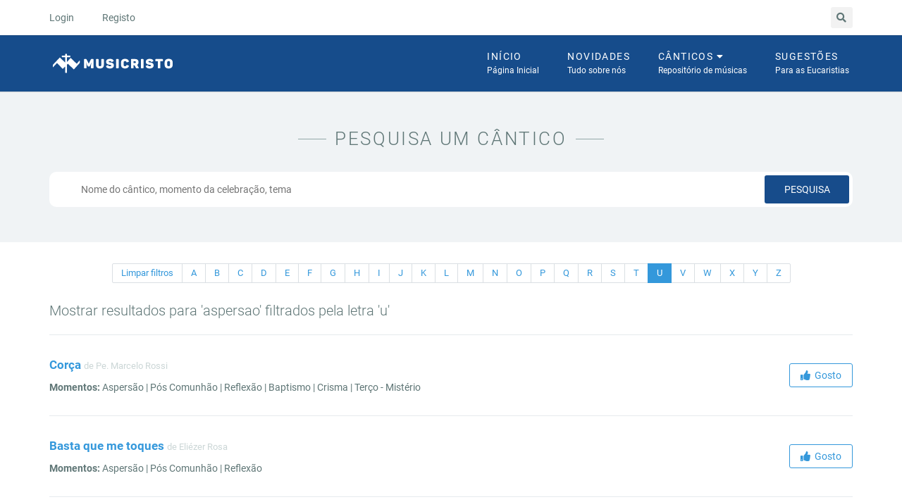

--- FILE ---
content_type: text/html; charset=UTF-8
request_url: https://musicristo.pt/canticos/search/aspersao/1/u/
body_size: 5268
content:

		<!DOCTYPE html>
		<html lang="pt">
			<head>
				<meta charset="utf-8">
				<title>Todos os cânticos | MusiCristo</title>
				<meta http-equiv="X-UA-Compatible" content="IE=edge,chrome=1">
				<meta name="viewport" content="width=device-width, initial-scale=1.0, maximum-scale=1.0, minimum-scale=1.0, user-scalable=no">
				<meta name="apple-mobile-web-app-capable" content="yes">
				<meta name="apple-touch-fullscreen" content="yes">
				<meta name="description" content="Cancioneiro Online de músicas religiosas.">
				<meta name="author" content="MusiCristo">
				<meta name="theme-color" content="#164C8B">
				<meta name="msapplication-navbutton-color" content="#164C8B">
				<meta name="apple-mobile-web-app-status-bar-style" content="#164C8B">
				<meta property="fb:app_id" content="443214715871448" /><meta property="og:image" content="https://musicristo.pt//assets/img/default.jpg" />
				<!--[if lt IE 10]>
					<script src="https://musicristo.pt/assets/js/media.match.min.js"></script>
					<script src="https://musicristo.pt/assets/js/placeholder.min.js"></script>
				<![endif]-->

                <link rel="stylesheet" href="https://use.fontawesome.com/releases/v5.15.2/css/all.css" integrity="sha384-vSIIfh2YWi9wW0r9iZe7RJPrKwp6bG+s9QZMoITbCckVJqGCCRhc+ccxNcdpHuYu" crossorigin="anonymous">
                <link rel="stylesheet" integrity="sha384-gfdkjb5BdAXd+lj+gudLWI+BXq4IuLW5IT+brZEZsLFm++aCMlF1V92rMkPaX4PP" crossorigin="anonymous" href="https://use.fontawesome.com/releases/v5.6.1/css/all.css">
				<link rel="preload" href="https://musicristo.pt//assets/css/styles.min.css?version=2.0" as="style" onload="this.onload=null;this.rel='stylesheet'">
                <link rel="stylesheet" href="https://musicristo.pt//assets/css/styles.min.css?version=2.0">
                <link rel="preload" href="https://musicristo.pt//assets/plugins/smartmenus/addons/bootstrap/jquery.smartmenus.bootstrap.css" as="style" onload="this.onload=null;this.rel='stylesheet'">
                <link rel="stylesheet" href="https://musicristo.pt//assets/plugins/smartmenus/addons/bootstrap/jquery.smartmenus.bootstrap.css">
				<link rel="preload" href="https://musicristo.pt//assets/css/custom-styles.css?version=2.0" as="style" onload="this.onload=null;this.rel='stylesheet'">
                <link rel="stylesheet" href="https://musicristo.pt//assets/css/custom-styles.css?version=2.0">

				<!-- HTML5 shim and Respond.js IE8 support of HTML5 elements and media queries. Placeholdr.js enables the placeholder attribute -->
				<!--[if lt IE 9]>
					<script type="text/javascript" src="https://html5shim.googlecode.com/svn/trunk/html5.js"></script>
					<script type="text/javascript" src="https://cdnjs.cloudflare.com/ajax/libs/respond.js/1.1.0/respond.min.js"></script>
					<script type="text/javascript" src="https://musicristo.pt//assets/plugins/charts-flot/excanvas.min.js"></script>
				<![endif]-->

				<link href="https://musicristo.pt//assets/plugins/pines-notify/pnotify.css" type="text/css" rel="stylesheet">
			</head>
			<!-- Google tag (gtag.js) -->
            <script async src="https://www.googletagmanager.com/gtag/js?id=G-44RSB156QF"></script>
            <script>
              window.dataLayer = window.dataLayer || [];
              function gtag(){dataLayer.push(arguments);}
              gtag('js', new Date());

              gtag('config', 'G-44RSB156QF');
            </script>
		<body>
<div id="wrapper">

    
			<div id="topnav" class="navbar navbar-static-top navbar-default" role="banner">
				<div class="container">

					<div class="navbar-header">
						<button type="button" class="navbar-toggle collapsed pull-left" data-toggle="collapse" data-target=".navbar-collapse-topnav">
							<span class="sr-only">Abrir navegação</span>
							<i class="fa fa-bars"></i>
						</button>
					</div>
			
					<div class="navbar-collapse collapse navbar-collapse-topnav navbar-left">
						<ul class="nav navbar-nav">
							<li>
								<a href="https://musicristo.pt/login/">Login</a>
							</li>
							<li>
								<a href="https://musicristo.pt/registar/">Registo</a>
							</li>
						</ul>
					</div>
				
				<ul class="nav navbar-nav toolbar pull-right">
					<li class="dropdown toolbar-icon-bg">
						<a href="#" class="dropdown-toggle tooltips" data-toggle="dropdown"><span class="icon-bg"><i class="fa fa-fw fa-search"></i></span></a>

						<div class="dropdown-menu arrow search dropdown-menu-form">
							<div class="dd-header">
								<span>Procura no site</span>
								<span></span>
							</div>
							<form method="POST" action="https://musicristo.pt/hreq/search/">
								<div class="input-group">
									<input type="text" name="keywords" class="form-control" placeholder="Pesquise...">

									<span class="input-group-btn">
										<button class="btn btn-primary" type="submit">Pesquisa</a>
									</span>
								</div>
							</form>
						</div>
					</li>
				</ul>

			</div>
		</div>
		
		<header id="headernav" class="navbar-primary">
			<div class="container">
				<div class="row">

						<!-- Static navbar -->
						<div role="navigation"> <!-- class="navbar navbar-default"  -->
							<div class="navbar-header">
								<button type="button" class="navbar-toggle" data-toggle="collapse" data-target=".navbar-collapse-header">
									<span class="sr-only">Toggle navigation</span>
									<i class="fa fa-bars"></i>
								</button>

			<a href="https://musicristo.pt/"><img alt="Página Inicial" src="https://musicristo.pt//assets/logos/logo-2022-horizontal-white.svg" class="navbar-brand"></a>
							</div>
							<nav class="navbar-collapse navbar-collapse-header collapse">
								<!-- Right nav -->
								<div class="navbar-right yamm">
									<ul class="nav navbar-nav smart-menu dd-menu">
										<li><a href="https://musicristo.pt/">Início<span class="subline">Página Inicial</span></a></li>
										<li><a href="https://musicristo.pt/noticias/">Novidades<span class="subline">Tudo sobre nós</span></a></li>
										<li class="hidden-md hidden-lg"><a href="https://musicristo.pt/canticos/">Cânticos<span class="subline">Repositório de músicas</span></a></li>
										<li class="dropdown yamm-fw hidden-sm hidden-xs">
                                            <a href="https://musicristo.pt/canticos/">
                                                Cânticos
                                                <i class="fas fa-caret-down"></i>
                                                <span class="subline">Repositório de músicas</span>
                                            </a>
                                            <ul class="dropdown-menu mega-menu">
                                                <li class="container">
                                                    <div class="row">
                                                        <div class="col-sm-2 yamm-col">
                                                            <h5 class="category">Temáticas</h5>
                                                            <ul class="list-unstyled">
                                                                <li><a href="https://musicristo.pt/canticos/search/catequese/">Catequese</a></li>
                                                                <li><a href="https://musicristo.pt/canticos/search/maria/">Maria</a></li>
                                                                <li><a href="https://musicristo.pt/canticos/search/oracao/">Oração</a></li>
                                                                <li><a href="https://musicristo.pt/canticos/search/casamentos/">Casamentos</a></li>
                                                                <li><a href="https://musicristo.pt/canticos/search/jovens/">Jovens</a></li>
                                                                <li><a href="https://musicristo.pt/canticos/search/reflexao/">Reflexão</a></li>
                                                            </ul>
                                                        </div>
                                                        <div class="col-sm-2 yamm-col">
                                                            <h5 class="category">Palavras-chave</h5>
                                                            <ul class="list-unstyled">
                                                                <li><a href="https://musicristo.pt/canticos/search/amor/">Amor</a></li>
                                                                <li><a href="https://musicristo.pt/canticos/search/vida/">Vida</a></li>
                                                                <li><a href="https://musicristo.pt/canticos/search/senhor/">Senhor</a></li>
                                                                <li><a href="https://musicristo.pt/canticos/search/paz/">Paz</a></li>
                                                                <li><a href="https://musicristo.pt/canticos/search/luz/">Luz</a></li>
                                                                <li><a href="https://musicristo.pt/canticos/search/caminho/">Caminho</a></li>
                                                            </ul>
                                                        </div>
                                                        <div class="col-sm-2 yamm-col">
                                                            <h5 class="category">Momentos</h5>
                                                            <ul class="list-unstyled">
                                                                <li><a href="https://musicristo.pt/canticos/search/inicial/">Entrada</a></li>
                                                                <li><a href="https://musicristo.pt/canticos/search/apresentacao-dos-dons/">Apresentação dos Dons</a></li>
                                                                <li><a href="https://musicristo.pt/canticos/search/comunhao/">Comunhão</a></li>
                                                                <li><a href="https://musicristo.pt/canticos/search/pos-comunhao/">Ação de Graças</a></li>
                                                                <li><a href="https://musicristo.pt/canticos/search/adoracao/">Adoração</a></li>
                                                                <li><a href="https://musicristo.pt/canticos/search/final/">Final</a></li>
                                                            </ul>
                                                        </div>
                                                        <div class="col-sm-6 yamm-col">
                                                            <h6 class="category">Repositório de cânticos</h6>
                                                            <p class="small">Todos os cânticos que se encontram no nosso repositório foram sujeitos a uma verificação por parte da equipa do MusiCristo para que tanto a letra, acordes, autores e áudio estejam em conformidade com os nossos critérios de qualidade.</p>
                                                            <p class="small">Caso encontres alguma discrepância nos cânticos, por favor não hesistes em contactar-nos.</p>
                                                            <br>
                                                            <p class="text-center"><a href="https://musicristo.pt/canticos/" class="canticos-link">Ver repositório</a></p>
                                                        </div>
                                                    </div>						                    
                                                 </li>
                                            </ul>
                                        </li>
										<li><a href="https://musicristo.pt/sugestoes/">Sugestões<span class="subline">Para as Eucaristias</span></a></li>
									</ul>
								</div>
							</nav><!--/.nav-collapse -->
						</div>

					</div>
				</div>

		</header>
		

    <div class="page-content">
        <!--<div class="page-heading canticos-container" style="< HTMLGenerate::chantsHeaderBackground()?>">
            <div class="container clearfix canticos-container-text">
                <h1 class="text-center">Pesquisa</h1>
            </div>
        </div>-->

        <!-- Search chant -->
        <div class="frontend-block bright-bg pt50 pb50">
            <div class="container">
                <div class="row mb20">
                    <div class="text-center col-md-12">
                        <div class="heading uppercase heading-stripe">
                            <h2 class="mt0">Pesquisa um cântico</h2>
                        </div>
                    </div>
                </div>
                <div class="row">
                    <div class="col-md-12">
                        <form method="POST"
                              action="https://musicristo.pt/hreq/search/">
                            <div class="wrapper">
                                <div class="search_box_wrapper">
                                    <div class="search_box_item search_box_item_1">
                                        <div class="search_box">
                                            <input type="text"
                                                   name="keywords"
                                                   id="largeinput"
                                                   class="input_search"
                                                   placeholder="Nome do cântico, momento da celebração, tema">
                                            <span class="icon">
	                                          <ion-icon name="search-outline" class="i"></ion-icon>
                                            </span>
                                        </div>
                                        <button type="submit">Pesquisa</button>
                                    </div>
                                </div>
                            </div>
                        </form>
                    </div>
                </div>
            </div>
        </div> <!-- End of search chant -->


        <div class="container">
            <div class="row mt20">
                <div class="col-md-12">

                    <div class="panel-front">
                        <div class="panel-body">

                            <!-- Alphabetic order -->
                            <div class="text-center">
                                <ul class="pagination pagination-sm">
                                    <li><a href="https://musicristo.pt/canticos/search/aspersao/1/">Limpar filtros</a></li>                                    <li >
                                        <a href="https://musicristo.pt/canticos/search/aspersao/1/a/">A</a>
                                    </li>
                                    <li >
                                        <a href="https://musicristo.pt/canticos/search/aspersao/1/b/">B</a>
                                    </li>
                                    <li >
                                        <a href="https://musicristo.pt/canticos/search/aspersao/1/c/">C</a>
                                    </li>
                                    <li >
                                        <a href="https://musicristo.pt/canticos/search/aspersao/1/d/">D</a>
                                    </li>
                                    <li >
                                        <a href="https://musicristo.pt/canticos/search/aspersao/1/e/">E</a>
                                    </li>
                                    <li >
                                        <a href="https://musicristo.pt/canticos/search/aspersao/1/f/">F</a>
                                    </li>
                                    <li >
                                        <a href="https://musicristo.pt/canticos/search/aspersao/1/g/">G</a>
                                    </li>
                                    <li >
                                        <a href="https://musicristo.pt/canticos/search/aspersao/1/h/">H</a>
                                    </li>
                                    <li >
                                        <a href="https://musicristo.pt/canticos/search/aspersao/1/i/">I</a>
                                    </li>
                                    <li >
                                        <a href="https://musicristo.pt/canticos/search/aspersao/1/j/">J</a>
                                    </li>
                                    <li >
                                        <a href="https://musicristo.pt/canticos/search/aspersao/1/k/">K</a>
                                    </li>
                                    <li >
                                        <a href="https://musicristo.pt/canticos/search/aspersao/1/l/">L</a>
                                    </li>
                                    <li >
                                        <a href="https://musicristo.pt/canticos/search/aspersao/1/m/">M</a>
                                    </li>
                                    <li >
                                        <a href="https://musicristo.pt/canticos/search/aspersao/1/n/">N</a>
                                    </li>
                                    <li >
                                        <a href="https://musicristo.pt/canticos/search/aspersao/1/o/">O</a>
                                    </li>
                                    <li >
                                        <a href="https://musicristo.pt/canticos/search/aspersao/1/p/">P</a>
                                    </li>
                                    <li >
                                        <a href="https://musicristo.pt/canticos/search/aspersao/1/q/">Q</a>
                                    </li>
                                    <li >
                                        <a href="https://musicristo.pt/canticos/search/aspersao/1/r/">R</a>
                                    </li>
                                    <li >
                                        <a href="https://musicristo.pt/canticos/search/aspersao/1/s/">S</a>
                                    </li>
                                    <li >
                                        <a href="https://musicristo.pt/canticos/search/aspersao/1/t/">T</a>
                                    </li>
                                    <li class="active">
                                        <a href="https://musicristo.pt/canticos/search/aspersao/1/u/">U</a>
                                    </li>
                                    <li >
                                        <a href="https://musicristo.pt/canticos/search/aspersao/1/v/">V</a>
                                    </li>
                                    <li >
                                        <a href="https://musicristo.pt/canticos/search/aspersao/1/w/">W</a>
                                    </li>
                                    <li >
                                        <a href="https://musicristo.pt/canticos/search/aspersao/1/x/">X</a>
                                    </li>
                                    <li >
                                        <a href="https://musicristo.pt/canticos/search/aspersao/1/y/">Y</a>
                                    </li>
                                    <li >
                                        <a href="https://musicristo.pt/canticos/search/aspersao/1/z/">Z</a>
                                    </li>
                                </ul>
                            </div>

                            <!-- End of  Alphabetic order -->

                            <div class="tab-content">
                                <div id="search-classic" class="tab-pane active">
                                    <h3>Mostrar resultados
                                        para 'aspersao' filtrados pela letra 'u'</h3>
                                    <hr>
                                      <div class="search-result">
                                                        <div class="container container-xs-height">
                                                            <div class="row row-xs-height">
                                                                <div class="col-md-9 col-xs-height chant-info chants-search-info">
                                                                    <h4><a href="https://musicristo.pt/canticos/ver/corca/">Corça</a> <small class="chant-author">de Pe. Marcelo Rossi</small></h4> <p><strong>Momentos:</strong> Aspersão | Pós Comunhão | Reflexão | Baptismo | Crisma | Terço - Mistério </em><p>
                                                                </div>
                                                                <div class="col-md-3 col-xs-height col-middle chant-icons chant-likes"><button class="btn btn-primary-alt like-button" ajax-data="nl"><i class="fas fa-thumbs-up"></i> &nbsp;Gosto</button></div>
                                                            </div>
                                                        </div>
                        	                        </div>
                        	                        <hr>  <div class="search-result">
                                                        <div class="container container-xs-height">
                                                            <div class="row row-xs-height">
                                                                <div class="col-md-9 col-xs-height chant-info chants-search-info">
                                                                    <h4><a href="https://musicristo.pt/canticos/ver/basta-que-me-toques/">Basta que me toques</a> <small class="chant-author">de Eliézer Rosa</small></h4> <p><strong>Momentos:</strong> Aspersão | Pós Comunhão | Reflexão</em><p>
                                                                </div>
                                                                <div class="col-md-3 col-xs-height col-middle chant-icons chant-likes"><button class="btn btn-primary-alt like-button" ajax-data="nl"><i class="fas fa-thumbs-up"></i> &nbsp;Gosto</button></div>
                                                            </div>
                                                        </div>
                        	                        </div>
                        	                        <hr>  <div class="search-result">
                                                        <div class="container container-xs-height">
                                                            <div class="row row-xs-height">
                                                                <div class="col-md-9 col-xs-height chant-info chants-search-info">
                                                                    <h4><a href="https://musicristo.pt/canticos/ver/maranatha/">Maranatha</a> <small class="chant-author">de Netinho</small></h4> <p><strong>Momentos:</strong> Aspersão | Pós Comunhão | Louvor | Reflexão</em><p>
                                                                </div>
                                                                <div class="col-md-3 col-xs-height col-middle chant-icons chant-likes"><button class="btn btn-primary-alt like-button" ajax-data="nl"><i class="fas fa-thumbs-up"></i> &nbsp;Gosto</button></div>
                                                            </div>
                                                        </div>
                        	                        </div>
                        	                        <hr>  <div class="search-result">
                                                        <div class="container container-xs-height">
                                                            <div class="row row-xs-height">
                                                                <div class="col-md-9 col-xs-height chant-info chants-search-info">
                                                                    <h4><a href="https://musicristo.pt/canticos/ver/agua/">Água</a> <small class="chant-author">de Pe. Nuno Tovar Lemos</small></h4> <p><strong>Momentos:</strong> Aspersão | Apresentação dos dons | Pós Comunhão | Reflexão</em><p>
                                                                </div>
                                                                <div class="col-md-3 col-xs-height col-middle chant-icons chant-likes"><button class="btn btn-primary-alt like-button" ajax-data="nl"><i class="fas fa-thumbs-up"></i> &nbsp;Gosto</button></div>
                                                            </div>
                                                        </div>
                        	                        </div>
                        	                        <hr>  <div class="search-result">
                                                        <div class="container container-xs-height">
                                                            <div class="row row-xs-height">
                                                                <div class="col-md-9 col-xs-height chant-info chants-search-info">
                                                                    <h4><a href="https://musicristo.pt/canticos/ver/vos-que-fostes-baptizados/">Vós que fostes baptizados</a> <small class="chant-author">de F. Santos</small></h4> <p><strong>Momentos:</strong> Inicial | Aspersão | Apresentação dos dons | Comunhão | Baptismo | Crisma</em><p>
                                                                </div>
                                                                <div class="col-md-3 col-xs-height col-middle chant-icons chant-likes"><button class="btn btn-primary-alt like-button" ajax-data="nl"><i class="fas fa-thumbs-up"></i> &nbsp;Gosto</button></div>
                                                            </div>
                                                        </div>
                        	                        </div>
                        	                        <hr><div class="clearfix">
				<ul class="pagination mt0 mb20 pull-right"><li class="disabled"><a href="#">Anterior <i class="fas fa-angle-left"></i></a></li><li class="active"><a href="#">1</a></li><li class="disabled"><a href="#"><i class="fas fa-angle-right"></i> Seguinte</a></li></ul></div>                                </div>
                            </div>
                        </div>
                    </div>

                </div> <!-- col-md-12 -->
            </div>
        </div>

        <!-- Contribute -->
        <div class="frontend-block gray-bg pt50 pb50">
            <div class="container">
                <div class="row mb20">
                    <div class="text-center col-md-12">
                        <div class="heading uppercase heading-stripe">
                            <h2 class="mt0">Contribua</h2>
                        </div>
                    </div>
                </div>
                <div class="row">
                    <div class="col-md-12 text-center">
                        <p class="text-center">Contribua para o nosso projecto sugerindo um cântico
                            para a base de
                            dados.</p>
                        <a href="https://musicristo.pt/contribua/cantico/"
                           class="btn btn-success btn-lg">Sugerir um
                            cântico</a>
                    </div>
                </div>
            </div>
        </div> <!-- End of search chant -->

    </div> <!-- End of page content -->
</div> <!-- End of wrapper -->


		<footer class="footer-inverse">
			<div class="container">
				<div class="row footer-bottom">
					<div class="col-xs-4 mb40">
						<p>MusiCristo © 2023</p>
					</div>
					<div class="col-xs-8 mb40">
						<ul class="links">
						    <li><a href="mailto:comunicacao@musicristo.pt">Contacto</a></li>
			                <li><a href="https://musicristo.pt/home/toa/">Termos e condições</a></li>
			                <li><a href="https://musicristo.pt/sobrenos/">Sobre nós</a></li>
			            </ul>
					</div>
				</div>
			</div>
		</footer>
		
		<script src="https://ajax.googleapis.com/ajax/libs/jquery/1.10.2/jquery.min.js"></script>
		<script src="https://musicristo.pt/assets/plugins-auto/bootstrap/dist/js/bootstrap.min.js"></script> 								<!-- Load Bootstrap -->
		<script src="https://musicristo.pt/assets/plugins/smartmenus/jquery.smartmenus.js"></script> 			<!-- Smartmenus -->
		<script src="https://musicristo.pt/assets/plugins/smartmenus/addons/bootstrap/jquery.smartmenus.bootstrap.js"></script>
		<script src="https://musicristo.pt/assets/plugins/bootstrap-tabdrop/js/bootstrap-tabdrop.js"></script>  <!-- Bootstrap Tabdrop -->
		<script src="https://musicristo.pt/assets/js/application.js"></script>

		<script src="https://musicristo.pt//assets/js/likes.js"></script>

			</body>
		</html>
		

--- FILE ---
content_type: text/css
request_url: https://musicristo.pt//assets/css/styles.min.css?version=2.0
body_size: 681799
content:
/*!
 * Avalon Frontend v1.1.3 (c) by The Red Team
 * Powered by Bootstrap and "Font Awesome 5 Free"
 */.block{display:block!important}.inline{display:inline!important}.page-tabs{background:#f0f3f5!important;padding:0 20px!important}.page-tabs .nav-tabs{border:none}.page-tabs .nav-tabs>li.active>a,.page-tabs .nav-tabs>li.active>a:focus,.page-tabs .nav-tabs>li.active>a:hover{border:1px solid transparent!important}.page-tabs .nav-tabs>li>a:hover{border-color:transparent transparent;background-color:rgba(255,255,255,.25)}.page-tabs .nav-tabs>li{margin:0!important}.m-n,.m0{margin:0!important}.m-xs,.m5{margin:5px!important}.m-xs.n,.m5.n{margin:-5px!important}.m-sm,.m10{margin:10px!important}.m-sm.n,.m10.n{margin:-10px!important}.m,.m15{margin:15px!important}.m.n,.m15.n{margin:-15px!important}.m-md,.m20{margin:20px!important}.m-md.n,.m20.n{margin:-20px!important}.m-lg,.m30{margin:30px!important}.m-lg.n,.m30.n{margin:-30px!important}.m-xl,.m40{margin:40px!important}.m-xl.n,.m40.n{margin:-40px!important}.m-xxl,.m50{margin:50px!important}.m-xxl.n,.m50.n{margin:-50px!important}.mb-n,.mb0{margin-bottom:0!important}.mb-xs,.mb5{margin-bottom:5px!important}.mb-xs.n,.mb5.n{margin-bottom:-5px!important}.mb-sm,.mb10{margin-bottom:10px!important}.mb-sm.n,.mb10.n{margin-bottom:-10px!important}.mb,.mb15{margin-bottom:15px!important}.mb.n,.mb15.n{margin-bottom:-15px!important}.mb-md,.mb20{margin-bottom:20px!important}.mb-md.n,.mb20.n{margin-bottom:-20px!important}.mb-lg,.mb30{margin-bottom:30px!important}.mb-lg.n,.mb30.n{margin-bottom:-30px!important}.mb-xl,.mb40{margin-bottom:40px!important}.mb-xl.n,.mb40.n{margin-bottom:-40px!important}.mb-xxl,.mb50{margin-bottom:50px!important}.mb-xxl.n,.mb50.n{margin-bottom:-50px!important}.ml-n,.ml0{margin-left:0!important}.ml-xs,.ml5{margin-left:5px!important}.ml-xs.n,.ml5.n{margin-left:-5px!important}.ml-sm,.ml10{margin-left:10px!important}.ml-sm.n,.ml10.n{margin-left:-10px!important}.ml,.ml15{margin-left:15px!important}.ml.n,.ml15.n{margin-left:-15px!important}.ml-md,.ml20{margin-left:20px!important}.ml-md.n,.ml20.n{margin-left:-20px!important}.ml-lg,.ml30{margin-left:30px!important}.ml-lg.n,.ml30.n{margin-left:-30px!important}.ml-xl,.ml40{margin-left:40px!important}.ml-xl.n,.ml40.n{margin-left:-40px!important}.ml-xxl,.ml50{margin-left:50px!important}.ml-xxl.n,.ml50.n{margin-left:-50px!important}.mr-n,.mr0{margin-right:0!important}.mr-xs,.mr5{margin-right:5px!important}.mr-xs.n,.mr5.n{margin-right:-5px!important}.mr-sm,.mr10{margin-right:10px!important}.mr-sm.n,.mr10.n{margin-right:-10px!important}.mr,.mr15{margin-right:15px!important}.mr.n,.mr15.n{margin-right:-15px!important}.mr-md,.mr20{margin-right:20px!important}.mr-md.n,.mr20.n{margin-right:-20px!important}.mr-lg,.mr30{margin-right:30px!important}.mr-lg.n,.mr30.n{margin-right:-30px!important}.mr-xl,.mr40{margin-right:40px!important}.mr-xl.n,.mr40.n{margin-right:-40px!important}.mr-xxl,.mr50{margin-right:50px!important}.mr-xxl.n,.mr50.n{margin-right:-50px!important}.mt-n,.mt0{margin-top:0!important}.mt-xs,.mt5{margin-top:5px!important}.mt-xs.n,.mt5.n{margin-top:-5px!important}.mt-sm,.mt10{margin-top:10px!important}.mt-sm.n,.mt10.n{margin-top:-10px!important}.mt,.mt15{margin-top:15px!important}.mt.n,.mt15.n{margin-top:-15px!important}.mt-md,.mt20{margin-top:20px!important}.mt-md.n,.mt20.n{margin-top:-20px!important}.mt-lg,.mt30{margin-top:30px!important}.mt-lg.n,.mt30.n{margin-top:-30px!important}.mt-xl,.mt40{margin-top:40px!important}.mt-xl.n,.mt40.n{margin-top:-40px!important}.mt-xxl,.mt50{margin-top:50px!important}.mt-xxl.n,.mt50.n{margin-top:-50px!important}.p-n,.p0{padding:0!important}.p-xs,.p5{padding:5px!important}.p-sm,.p10{padding:10px!important}.p,.p15{padding:15px!important}.p-md,.p20{padding:20px!important}.p-lg,.p30{padding:30px!important}.p-xl,.p40{padding:40px!important}.p-xxl,.p50{padding:50px!important}.pb-n,.pb0{padding-bottom:0!important}.pb-xs,.pb5{padding-bottom:5px!important}.pb-sm,.pb10{padding-bottom:10px!important}.pb,.pb15{padding-bottom:15px!important}.pb-md,.pb20{padding-bottom:20px!important}.pb-lg,.pb30{padding-bottom:30px!important}.pb-xl,.pb40{padding-bottom:40px!important}.pb-xxl,.pb50{padding-bottom:50px!important}.pl-n,.pl0{padding-left:0!important}.pl-xs,.pl5{padding-left:5px!important}.pl-sm,.pl10{padding-left:10px!important}.pl,.pl15{padding-left:15px!important}.pl-md,.pl20{padding-left:20px!important}.pl-lg,.pl30{padding-left:30px!important}.pl-xl,.pl40{padding-left:40px!important}.pl-xxl,.pl50{padding-left:50px!important}.pr-n,.pr0{padding-right:0!important}.pr-xs,.pr5{padding-right:5px!important}.pr-sm,.pr10{padding-right:10px!important}.pr,.pr15{padding-right:15px!important}.pr-md,.pr20{padding-right:20px!important}.pr-lg,.pr30{padding-right:30px!important}.pr-xl,.pr40{padding-right:40px!important}.pr-xxl,.pr50{padding-right:50px!important}.pt-n,.pt0{padding-top:0!important}.pt-xs,.pt5{padding-top:5px!important}.pt-sm,.pt10{padding-top:10px!important}.pt,.pt15{padding-top:15px!important}.pt-md,.pt20{padding-top:20px!important}.pt-lg,.pt30{padding-top:30px!important}.pt-xl,.pt40{padding-top:40px!important}.pt-xxl,.pt50{padding-top:50px!important}.embed-container{position:relative;padding-bottom:56.25%;height:0;overflow:hidden;max-width:100%;height:auto}.embed-container embed,.embed-container iframe,.embed-container object{position:absolute;top:0;left:0;width:100%;height:100%}.blog .portfolio .item .caption-wrapper .caption,.vertical-align{position:absolute;top:50%;transform:translateY(-50%);-webkit-transform:translateY(-50%);-moz-transform:translateY(-50%)}.vat,table.table-vat>tbody>tr>td,table.table-vat>tfoot>tr>th,table.table-vat>thead>tr>th{vertical-align:top!important}.vam,table.table-vam>tbody>tr>td,table.table-vam>tfoot>tr>th,table.table-vam>thead>tr>th{vertical-align:middle!important}.vab,table.table-vab>tbody>tr>td,table.table-vab>tfoot>tr>th,table.table-vab>thead>tr>th{vertical-align:bottom!important}.tabular{display:table;width:100%}.tabular .tabular-row{display:table-row}.tabular .tabular-row .tabular-cell{display:table-cell;vertical-align:middle}.tabular #topnav .toolbar,.tabular .blog .column-post .column-footer,.tabular .blog .featured-post .featured-footer,.tabular .blog .portfolio,.tabular .btn-group-vertical>.btn-group,.tabular .btn-toolbar,.tabular .clearfix,.tabular .contact-list>li,.tabular .container,.tabular .container-fluid,.tabular .dl-horizontal dd,.tabular .form-horizontal .form-group,.tabular .gallery,.tabular .info-tiles .tiles-body .text-centered,.tabular .inner-spacer,.tabular .mailbox-panel .msg-composer,.tabular .mailbox-panel header,.tabular .modal-footer,.tabular .nav,.tabular .navbar,.tabular .navbar-collapse,.tabular .navbar-header,.tabular .pager,.tabular .panel,.tabular .panel-body,.tabular .panel-comments li,.tabular .panel-editbox,.tabular .panel-footer,.tabular .panel-front .panel-heading,.tabular .panel-heading,.tabular .panel-tasks ul li,.tabular .panel-threads li,.tabular .panel-userprofile li,.tabular .panel-users li,.tabular .recent-activities li,.tabular .row,.tabular .stepy-navigator.panel-footer,.tabular .tile-piechart,.tabular .tiles-body,.tabular .tiles-footer,.tabular .tiles-heading,.tabular ul.mailbox-msg-list li a.mailbox-msg-list-item{border-collapse:collapse}.avatar{width:40px;height:40px;border-radius:50%}.scrollbar-custom{overflow-y:scroll}.scrollbar-custom::-webkit-scrollbar{width:6px}.scrollbar-custom::-webkit-scrollbar-thumb{background-color:#c4c4c4;border-radius:0}.scrollbar-custom::-webkit-scrollbar-thumb:hover{background-color:#c4c4c4}.scrollbar-custom::-webkit-scrollbar-track{background-color:#ededed}/*! normalize.css v3.0.2 | MIT License | git.io/normalize */html{font-family:sans-serif;-ms-text-size-adjust:100%;-webkit-text-size-adjust:100%}body{margin:0}article,aside,details,figcaption,figure,footer,header,hgroup,main,menu,nav,section,summary{display:block}audio,canvas,progress,video{display:inline-block;vertical-align:baseline}audio:not([controls]){display:none;height:0}[hidden],template{display:none}a{background-color:transparent}a:active,a:hover{outline:0}abbr[title]{border-bottom:1px dotted}b,strong{font-weight:700}dfn{font-style:italic}h1{font-size:2em;margin:.67em 0}mark{background:#ff0;color:#000}small{font-size:80%}sub,sup{font-size:75%;line-height:0;position:relative;vertical-align:baseline}sup{top:-.5em}sub{bottom:-.25em}img{border:0}svg:not(:root){overflow:hidden}figure{margin:1em 40px}hr{-moz-box-sizing:content-box;box-sizing:content-box;height:0}pre{overflow:auto}code,kbd,pre,samp{font-family:monospace,monospace;font-size:1em}button,input,optgroup,select,textarea{color:inherit;font:inherit;margin:0}button{overflow:visible}button,select{text-transform:none}button,html input[type=button],input[type=reset],input[type=submit]{-webkit-appearance:button;cursor:pointer}button[disabled],html input[disabled]{cursor:default}button::-moz-focus-inner,input::-moz-focus-inner{border:0;padding:0}input{line-height:normal}input[type=checkbox],input[type=radio]{box-sizing:border-box;padding:0}input[type=number]::-webkit-inner-spin-button,input[type=number]::-webkit-outer-spin-button{height:auto}input[type=search]{-webkit-appearance:textfield;-moz-box-sizing:content-box;-webkit-box-sizing:content-box;box-sizing:content-box}input[type=search]::-webkit-search-cancel-button,input[type=search]::-webkit-search-decoration{-webkit-appearance:none}fieldset{border:1px solid silver;margin:0 2px;padding:.35em .625em .75em}legend{border:0;padding:0}textarea{overflow:auto}optgroup{font-weight:700}table{border-collapse:collapse;border-spacing:0}td,th{padding:0}/*! Source: https://github.com/h5bp/html5-boilerplate/blob/master/src/css/main.css */@media print{*,:after,:before{background:0 0!important;color:#000!important;box-shadow:none!important;text-shadow:none!important}a,a:visited{text-decoration:underline}a[href]:after{content:" (" attr(href) ")"}abbr[title]:after{content:" (" attr(title) ")"}a[href^="#"]:after,a[href^="javascript:"]:after{content:""}blockquote,pre{border:1px solid #999;page-break-inside:avoid}thead{display:table-header-group}img,tr{page-break-inside:avoid}img{max-width:100%!important}h2,h3,p{orphans:3;widows:3}h2,h3{page-break-after:avoid}select{background:#fff!important}.navbar{display:none}.btn>.caret,.dropup>.btn>.caret{border-top-color:#000!important}.label{border:1px solid #000}.table{border-collapse:collapse!important}.table td,.table th{background-color:#fff!important}.panel .fc-content table td,.panel .fc-content table th,.table-bordered td,.table-bordered th{border:1px solid #ddd!important}}*{-webkit-box-sizing:border-box;-moz-box-sizing:border-box;box-sizing:border-box}:after,:before{-webkit-box-sizing:border-box;-moz-box-sizing:border-box;box-sizing:border-box}html{font-size:10px;-webkit-tap-highlight-color:transparent}body{font-family:Roboto,'Segoe UI','Droid Sans',Tahoma,Arial,sans-serif;font-size:14px;line-height:1.42857143;color:#5f7676;background-color:#fff}button,input,select,textarea{font-family:inherit;font-size:inherit;line-height:inherit}a{color:#3498db;text-decoration:none}a:focus,a:hover{color:#3498db;text-decoration:none}a:focus{outline:thin dotted;outline:5px auto -webkit-focus-ring-color;outline-offset:-2px}figure{margin:0}img{vertical-align:middle}.carousel-inner>.item>a>img,.carousel-inner>.item>img,.img-responsive,.thumbnail a>img,.thumbnail>img{display:block;max-width:100%;height:auto}.img-rounded{border-radius:3px}.img-thumbnail{padding:5px;line-height:1.42857143;background-color:#fff;border:1px solid #e6eaed;border-radius:3px;-webkit-transition:all .2s ease-in-out;-o-transition:all .2s ease-in-out;transition:all .2s ease-in-out;display:inline-block;max-width:100%;height:auto}.img-circle{border-radius:50%}hr{margin-top:20px;margin-bottom:20px;border:0;border-top:1px solid #e6eaed}.sr-only{position:absolute;width:1px;height:1px;margin:-1px;padding:0;overflow:hidden;clip:rect(0,0,0,0);border:0}.sr-only-focusable:active,.sr-only-focusable:focus{position:static;width:auto;height:auto;margin:0;overflow:visible;clip:auto}.h1,.h2,.h3,.h4,.h5,.h6,h1,h2,h3,h4,h5,h6{font-family:Roboto,'Segoe UI','Droid Sans',Tahoma,Arial,sans-serif;font-weight:400;line-height:1.42;color:#5f7676}.h1 .small,.h1 small,.h2 .small,.h2 small,.h3 .small,.h3 small,.h4 .small,.h4 small,.h5 .small,.h5 small,.h6 .small,.h6 small,h1 .small,h1 small,h2 .small,h2 small,h3 .small,h3 small,h4 .small,h4 small,h5 .small,h5 small,h6 .small,h6 small{font-weight:400;line-height:1;color:#cbd6d6}.h1,.h2,.h3,h1,h2,h3{margin-top:20px;margin-bottom:10px}.h1 .small,.h1 small,.h2 .small,.h2 small,.h3 .small,.h3 small,h1 .small,h1 small,h2 .small,h2 small,h3 .small,h3 small{font-size:65%}.h4,.h5,.h6,h4,h5,h6{margin-top:10px;margin-bottom:10px}.h4 .small,.h4 small,.h5 .small,.h5 small,.h6 .small,.h6 small,h4 .small,h4 small,h5 .small,h5 small,h6 .small,h6 small{font-size:75%}.h1,h1{font-size:30px}.h2,h2{font-size:26px}.h3,h3{font-size:20px}.h4,h4{font-size:17px}.h5,h5{font-size:14px}.h6,h6{font-size:13px}p{margin:0 0 10px}.lead{margin-bottom:20px;font-size:16px;font-weight:300;line-height:1.4}@media (min-width:768px){.lead{font-size:21px}}.small,small{font-size:92%}.mark,mark{background-color:#fef9e8;padding:.2em}.text-left{text-align:left}.text-right{text-align:right}.text-center{text-align:center}.text-justify{text-align:justify}.text-nowrap{white-space:nowrap}.text-lowercase{text-transform:lowercase}.text-uppercase{text-transform:uppercase}.text-capitalize{text-transform:capitalize}.text-muted{color:#cbd6d6}.text-primary{color:#3498db}a.text-primary:hover{color:#217dbb}.text-success{color:#25a25a}a.text-success:hover{color:#1b7943}.text-info{color:#33a49a}a.text-info:hover{color:#277d76}.text-warning{color:#b8960b}a.text-warning:hover{color:#886e08}.text-danger{color:#e64433}a.text-danger:hover{color:#cd2a19}.bg-primary{color:#fff;background-color:#3498db}a.bg-primary:hover{background-color:#217dbb}.bg-success{background-color:#f7fdf9}a.bg-success:hover{background-color:#cdf4de}.bg-info{background-color:#f3fbfb}a.bg-info:hover{background-color:#ccefec}.bg-warning{background-color:#fef9e8}a.bg-warning:hover{background-color:#fbedb8}.bg-danger{background-color:#fdf3f2}a.bg-danger:hover{background-color:#f8c9c4}.page-header{padding-bottom:9px;margin:40px 0 20px;border-bottom:1px solid #e8ecec}ol,ul{margin-top:0;margin-bottom:10px}ol ol,ol ul,ul ol,ul ul{margin-bottom:0}.list-unstyled{padding-left:0;list-style:none}.list-inline{padding-left:0;list-style:none;margin-left:-5px}.list-inline>li{display:inline-block;padding-left:5px;padding-right:5px}dl{margin-top:0;margin-bottom:20px}dd,dt{line-height:1.42857143}dt{font-weight:700}dd{margin-left:0}@media (min-width:768px){.dl-horizontal dt{float:left;width:160px;clear:left;text-align:right;overflow:hidden;text-overflow:ellipsis;white-space:nowrap}.dl-horizontal dd{margin-left:180px}}abbr[data-original-title],abbr[title]{cursor:help;border-bottom:1px dotted #cbd6d6}.initialism{font-size:90%;text-transform:uppercase}blockquote{padding:10px 20px;margin:0 0 20px;font-size:17.5px;border-left:5px solid #e8ecec}blockquote ol:last-child,blockquote p:last-child,blockquote ul:last-child{margin-bottom:0}blockquote .small,blockquote footer,blockquote small{display:block;font-size:80%;line-height:1.42857143;color:#cbd6d6}blockquote .small:before,blockquote footer:before,blockquote small:before{content:'\2014 \00A0'}.blockquote-reverse,blockquote.pull-right{padding-right:15px;padding-left:0;border-right:5px solid #e8ecec;border-left:0;text-align:right}.blockquote-reverse .small:before,.blockquote-reverse footer:before,.blockquote-reverse small:before,blockquote.pull-right .small:before,blockquote.pull-right footer:before,blockquote.pull-right small:before{content:''}.blockquote-reverse .small:after,.blockquote-reverse footer:after,.blockquote-reverse small:after,blockquote.pull-right .small:after,blockquote.pull-right footer:after,blockquote.pull-right small:after{content:'\00A0 \2014'}address{margin-bottom:20px;font-style:normal;line-height:1.42857143}code,kbd,pre,samp{font-family:Monaco,Menlo,Consolas,"Courier New",monospace}code{padding:2px 4px;font-size:90%;color:#c7254e;background-color:#f9f2f4;border-radius:3px}kbd{padding:2px 4px;font-size:90%;color:#fff;background-color:#333;border-radius:2px;box-shadow:inset 0 -1px 0 rgba(0,0,0,.25)}kbd kbd{padding:0;font-size:100%;font-weight:700;box-shadow:none}pre{display:block;padding:9.5px;margin:0 0 10px;font-size:13px;line-height:1.42857143;word-break:break-all;word-wrap:break-word;color:#5f7676;background-color:#f0f3f5;border:1px solid #ccc;border-radius:3px}pre code{padding:0;font-size:inherit;color:inherit;white-space:pre-wrap;background-color:transparent;border-radius:0}.pre-scrollable{max-height:340px;overflow-y:scroll}.container{margin-right:auto;margin-left:auto;padding-left:20px;padding-right:20px}@media (min-width:768px){.container{width:760px}}@media (min-width:992px){.container{width:980px}}@media (min-width:1200px){.container{width:1180px}}.container-fluid{margin-right:auto;margin-left:auto;padding-left:20px;padding-right:20px}.row{margin-left:-20px;margin-right:-20px}.col-lg-1,.col-lg-10,.col-lg-11,.col-lg-12,.col-lg-2,.col-lg-3,.col-lg-4,.col-lg-5,.col-lg-6,.col-lg-7,.col-lg-8,.col-lg-9,.col-md-1,.col-md-10,.col-md-11,.col-md-12,.col-md-2,.col-md-3,.col-md-4,.col-md-5,.col-md-6,.col-md-7,.col-md-8,.col-md-9,.col-sm-1,.col-sm-10,.col-sm-11,.col-sm-12,.col-sm-2,.col-sm-3,.col-sm-4,.col-sm-5,.col-sm-6,.col-sm-7,.col-sm-8,.col-sm-9,.col-xs-1,.col-xs-10,.col-xs-11,.col-xs-12,.col-xs-2,.col-xs-3,.col-xs-4,.col-xs-5,.col-xs-6,.col-xs-7,.col-xs-8,.col-xs-9{position:relative;min-height:1px;padding-left:20px;padding-right:20px}.col-xs-1,.col-xs-10,.col-xs-11,.col-xs-12,.col-xs-2,.col-xs-3,.col-xs-4,.col-xs-5,.col-xs-6,.col-xs-7,.col-xs-8,.col-xs-9{float:left}.col-xs-12{width:100%}.col-xs-11{width:91.66666667%}.col-xs-10{width:83.33333333%}.col-xs-9{width:75%}.col-xs-8{width:66.66666667%}.col-xs-7{width:58.33333333%}.col-xs-6{width:50%}.col-xs-5{width:41.66666667%}.col-xs-4{width:33.33333333%}.col-xs-3{width:25%}.col-xs-2{width:16.66666667%}.col-xs-1{width:8.33333333%}.col-xs-pull-12{right:100%}.col-xs-pull-11{right:91.66666667%}.col-xs-pull-10{right:83.33333333%}.col-xs-pull-9{right:75%}.col-xs-pull-8{right:66.66666667%}.col-xs-pull-7{right:58.33333333%}.col-xs-pull-6{right:50%}.col-xs-pull-5{right:41.66666667%}.col-xs-pull-4{right:33.33333333%}.col-xs-pull-3{right:25%}.col-xs-pull-2{right:16.66666667%}.col-xs-pull-1{right:8.33333333%}.col-xs-pull-0{right:auto}.col-xs-push-12{left:100%}.col-xs-push-11{left:91.66666667%}.col-xs-push-10{left:83.33333333%}.col-xs-push-9{left:75%}.col-xs-push-8{left:66.66666667%}.col-xs-push-7{left:58.33333333%}.col-xs-push-6{left:50%}.col-xs-push-5{left:41.66666667%}.col-xs-push-4{left:33.33333333%}.col-xs-push-3{left:25%}.col-xs-push-2{left:16.66666667%}.col-xs-push-1{left:8.33333333%}.col-xs-push-0{left:auto}.col-xs-offset-12{margin-left:100%}.col-xs-offset-11{margin-left:91.66666667%}.col-xs-offset-10{margin-left:83.33333333%}.col-xs-offset-9{margin-left:75%}.col-xs-offset-8{margin-left:66.66666667%}.col-xs-offset-7{margin-left:58.33333333%}.col-xs-offset-6{margin-left:50%}.col-xs-offset-5{margin-left:41.66666667%}.col-xs-offset-4{margin-left:33.33333333%}.col-xs-offset-3{margin-left:25%}.col-xs-offset-2{margin-left:16.66666667%}.col-xs-offset-1{margin-left:8.33333333%}.col-xs-offset-0{margin-left:0}@media (min-width:768px){.col-sm-1,.col-sm-10,.col-sm-11,.col-sm-12,.col-sm-2,.col-sm-3,.col-sm-4,.col-sm-5,.col-sm-6,.col-sm-7,.col-sm-8,.col-sm-9{float:left}.col-sm-12{width:100%}.col-sm-11{width:91.66666667%}.col-sm-10{width:83.33333333%}.col-sm-9{width:75%}.col-sm-8{width:66.66666667%}.col-sm-7{width:58.33333333%}.col-sm-6{width:50%}.col-sm-5{width:41.66666667%}.col-sm-4{width:33.33333333%}.col-sm-3{width:25%}.col-sm-2{width:16.66666667%}.col-sm-1{width:8.33333333%}.col-sm-pull-12{right:100%}.col-sm-pull-11{right:91.66666667%}.col-sm-pull-10{right:83.33333333%}.col-sm-pull-9{right:75%}.col-sm-pull-8{right:66.66666667%}.col-sm-pull-7{right:58.33333333%}.col-sm-pull-6{right:50%}.col-sm-pull-5{right:41.66666667%}.col-sm-pull-4{right:33.33333333%}.col-sm-pull-3{right:25%}.col-sm-pull-2{right:16.66666667%}.col-sm-pull-1{right:8.33333333%}.col-sm-pull-0{right:auto}.col-sm-push-12{left:100%}.col-sm-push-11{left:91.66666667%}.col-sm-push-10{left:83.33333333%}.col-sm-push-9{left:75%}.col-sm-push-8{left:66.66666667%}.col-sm-push-7{left:58.33333333%}.col-sm-push-6{left:50%}.col-sm-push-5{left:41.66666667%}.col-sm-push-4{left:33.33333333%}.col-sm-push-3{left:25%}.col-sm-push-2{left:16.66666667%}.col-sm-push-1{left:8.33333333%}.col-sm-push-0{left:auto}.col-sm-offset-12{margin-left:100%}.col-sm-offset-11{margin-left:91.66666667%}.col-sm-offset-10{margin-left:83.33333333%}.col-sm-offset-9{margin-left:75%}.col-sm-offset-8{margin-left:66.66666667%}.col-sm-offset-7{margin-left:58.33333333%}.col-sm-offset-6{margin-left:50%}.col-sm-offset-5{margin-left:41.66666667%}.col-sm-offset-4{margin-left:33.33333333%}.col-sm-offset-3{margin-left:25%}.col-sm-offset-2{margin-left:16.66666667%}.col-sm-offset-1{margin-left:8.33333333%}.col-sm-offset-0{margin-left:0}}@media (min-width:992px){.col-md-1,.col-md-10,.col-md-11,.col-md-12,.col-md-2,.col-md-3,.col-md-4,.col-md-5,.col-md-6,.col-md-7,.col-md-8,.col-md-9{float:left}.col-md-12{width:100%}.col-md-11{width:91.66666667%}.col-md-10{width:83.33333333%}.col-md-9{width:75%}.col-md-8{width:66.66666667%}.col-md-7{width:58.33333333%}.col-md-6{width:50%}.col-md-5{width:41.66666667%}.col-md-4{width:33.33333333%}.col-md-3{width:25%}.col-md-2{width:16.66666667%}.col-md-1{width:8.33333333%}.col-md-pull-12{right:100%}.col-md-pull-11{right:91.66666667%}.col-md-pull-10{right:83.33333333%}.col-md-pull-9{right:75%}.col-md-pull-8{right:66.66666667%}.col-md-pull-7{right:58.33333333%}.col-md-pull-6{right:50%}.col-md-pull-5{right:41.66666667%}.col-md-pull-4{right:33.33333333%}.col-md-pull-3{right:25%}.col-md-pull-2{right:16.66666667%}.col-md-pull-1{right:8.33333333%}.col-md-pull-0{right:auto}.col-md-push-12{left:100%}.col-md-push-11{left:91.66666667%}.col-md-push-10{left:83.33333333%}.col-md-push-9{left:75%}.col-md-push-8{left:66.66666667%}.col-md-push-7{left:58.33333333%}.col-md-push-6{left:50%}.col-md-push-5{left:41.66666667%}.col-md-push-4{left:33.33333333%}.col-md-push-3{left:25%}.col-md-push-2{left:16.66666667%}.col-md-push-1{left:8.33333333%}.col-md-push-0{left:auto}.col-md-offset-12{margin-left:100%}.col-md-offset-11{margin-left:91.66666667%}.col-md-offset-10{margin-left:83.33333333%}.col-md-offset-9{margin-left:75%}.col-md-offset-8{margin-left:66.66666667%}.col-md-offset-7{margin-left:58.33333333%}.col-md-offset-6{margin-left:50%}.col-md-offset-5{margin-left:41.66666667%}.col-md-offset-4{margin-left:33.33333333%}.col-md-offset-3{margin-left:25%}.col-md-offset-2{margin-left:16.66666667%}.col-md-offset-1{margin-left:8.33333333%}.col-md-offset-0{margin-left:0}}@media (min-width:1200px){.col-lg-1,.col-lg-10,.col-lg-11,.col-lg-12,.col-lg-2,.col-lg-3,.col-lg-4,.col-lg-5,.col-lg-6,.col-lg-7,.col-lg-8,.col-lg-9{float:left}.col-lg-12{width:100%}.col-lg-11{width:91.66666667%}.col-lg-10{width:83.33333333%}.col-lg-9{width:75%}.col-lg-8{width:66.66666667%}.col-lg-7{width:58.33333333%}.col-lg-6{width:50%}.col-lg-5{width:41.66666667%}.col-lg-4{width:33.33333333%}.col-lg-3{width:25%}.col-lg-2{width:16.66666667%}.col-lg-1{width:8.33333333%}.col-lg-pull-12{right:100%}.col-lg-pull-11{right:91.66666667%}.col-lg-pull-10{right:83.33333333%}.col-lg-pull-9{right:75%}.col-lg-pull-8{right:66.66666667%}.col-lg-pull-7{right:58.33333333%}.col-lg-pull-6{right:50%}.col-lg-pull-5{right:41.66666667%}.col-lg-pull-4{right:33.33333333%}.col-lg-pull-3{right:25%}.col-lg-pull-2{right:16.66666667%}.col-lg-pull-1{right:8.33333333%}.col-lg-pull-0{right:auto}.col-lg-push-12{left:100%}.col-lg-push-11{left:91.66666667%}.col-lg-push-10{left:83.33333333%}.col-lg-push-9{left:75%}.col-lg-push-8{left:66.66666667%}.col-lg-push-7{left:58.33333333%}.col-lg-push-6{left:50%}.col-lg-push-5{left:41.66666667%}.col-lg-push-4{left:33.33333333%}.col-lg-push-3{left:25%}.col-lg-push-2{left:16.66666667%}.col-lg-push-1{left:8.33333333%}.col-lg-push-0{left:auto}.col-lg-offset-12{margin-left:100%}.col-lg-offset-11{margin-left:91.66666667%}.col-lg-offset-10{margin-left:83.33333333%}.col-lg-offset-9{margin-left:75%}.col-lg-offset-8{margin-left:66.66666667%}.col-lg-offset-7{margin-left:58.33333333%}.col-lg-offset-6{margin-left:50%}.col-lg-offset-5{margin-left:41.66666667%}.col-lg-offset-4{margin-left:33.33333333%}.col-lg-offset-3{margin-left:25%}.col-lg-offset-2{margin-left:16.66666667%}.col-lg-offset-1{margin-left:8.33333333%}.col-lg-offset-0{margin-left:0}}table{background-color:transparent}caption{padding-top:6px 10px;padding-bottom:6px 10px;color:#cbd6d6;text-align:left}th{text-align:left}.table{width:100%;max-width:100%;margin-bottom:20px}.table>tbody>tr>td,.table>tbody>tr>th,.table>tfoot>tr>td,.table>tfoot>tr>th,.table>thead>tr>td,.table>thead>tr>th{padding:6px 10px;line-height:1.42857143;vertical-align:top;border-top:1px solid #dadfe3}.table>thead>tr>th{vertical-align:bottom;border-bottom:2px solid #dadfe3}.table>caption+thead>tr:first-child>td,.table>caption+thead>tr:first-child>th,.table>colgroup+thead>tr:first-child>td,.table>colgroup+thead>tr:first-child>th,.table>thead:first-child>tr:first-child>td,.table>thead:first-child>tr:first-child>th{border-top:0}.table>tbody+tbody{border-top:2px solid #dadfe3}.table .table{background-color:#fff}.table-condensed>tbody>tr>td,.table-condensed>tbody>tr>th,.table-condensed>tfoot>tr>td,.table-condensed>tfoot>tr>th,.table-condensed>thead>tr>td,.table-condensed>thead>tr>th{padding:3px 10px}.panel .fc-content table,.table-bordered{border:1px solid #dadfe3}.panel .fc-content table>tbody>tr>td,.panel .fc-content table>tbody>tr>th,.panel .fc-content table>tfoot>tr>td,.panel .fc-content table>tfoot>tr>th,.panel .fc-content table>thead>tr>td,.panel .fc-content table>thead>tr>th,.table-bordered>tbody>tr>td,.table-bordered>tbody>tr>th,.table-bordered>tfoot>tr>td,.table-bordered>tfoot>tr>th,.table-bordered>thead>tr>td,.table-bordered>thead>tr>th{border:1px solid #dadfe3}.panel .fc-content table>thead>tr>td,.panel .fc-content table>thead>tr>th,.table-bordered>thead>tr>td,.table-bordered>thead>tr>th{border-bottom-width:2px}.table-striped>tbody>tr:nth-child(odd){background-color:#fafbfc}.table-hover>tbody>tr:hover{background-color:#fafafa}table col[class*=col-]{position:static;float:none;display:table-column}table td[class*=col-],table th[class*=col-]{position:static;float:none;display:table-cell}.table>tbody>tr.active>td,.table>tbody>tr.active>th,.table>tbody>tr>td.active,.table>tbody>tr>th.active,.table>tfoot>tr.active>td,.table>tfoot>tr.active>th,.table>tfoot>tr>td.active,.table>tfoot>tr>th.active,.table>thead>tr.active>td,.table>thead>tr.active>th,.table>thead>tr>td.active,.table>thead>tr>th.active{background-color:#fafafa}.table-hover>tbody>tr.active:hover>td,.table-hover>tbody>tr.active:hover>th,.table-hover>tbody>tr:hover>.active,.table-hover>tbody>tr>td.active:hover,.table-hover>tbody>tr>th.active:hover{background-color:#ededed}.table>tbody>tr.success>td,.table>tbody>tr.success>th,.table>tbody>tr>td.success,.table>tbody>tr>th.success,.table>tfoot>tr.success>td,.table>tfoot>tr.success>th,.table>tfoot>tr>td.success,.table>tfoot>tr>th.success,.table>thead>tr.success>td,.table>thead>tr.success>th,.table>thead>tr>td.success,.table>thead>tr>th.success{background-color:#f7fdf9}.table-hover>tbody>tr.success:hover>td,.table-hover>tbody>tr.success:hover>th,.table-hover>tbody>tr:hover>.success,.table-hover>tbody>tr>td.success:hover,.table-hover>tbody>tr>th.success:hover{background-color:#e2f8eb}.table>tbody>tr.info>td,.table>tbody>tr.info>th,.table>tbody>tr>td.info,.table>tbody>tr>th.info,.table>tfoot>tr.info>td,.table>tfoot>tr.info>th,.table>tfoot>tr>td.info,.table>tfoot>tr>th.info,.table>thead>tr.info>td,.table>thead>tr.info>th,.table>thead>tr>td.info,.table>thead>tr>th.info{background-color:#f3fbfb}.table-hover>tbody>tr.info:hover>td,.table-hover>tbody>tr.info:hover>th,.table-hover>tbody>tr:hover>.info,.table-hover>tbody>tr>td.info:hover,.table-hover>tbody>tr>th.info:hover{background-color:#e0f5f4}.table>tbody>tr.warning>td,.table>tbody>tr.warning>th,.table>tbody>tr>td.warning,.table>tbody>tr>th.warning,.table>tfoot>tr.warning>td,.table>tfoot>tr.warning>th,.table>tfoot>tr>td.warning,.table>tfoot>tr>th.warning,.table>thead>tr.warning>td,.table>thead>tr.warning>th,.table>thead>tr>td.warning,.table>thead>tr>th.warning{background-color:#fef9e8}.table-hover>tbody>tr.warning:hover>td,.table-hover>tbody>tr.warning:hover>th,.table-hover>tbody>tr:hover>.warning,.table-hover>tbody>tr>td.warning:hover,.table-hover>tbody>tr>th.warning:hover{background-color:#fcf3d0}.table>tbody>tr.danger>td,.table>tbody>tr.danger>th,.table>tbody>tr>td.danger,.table>tbody>tr>th.danger,.table>tfoot>tr.danger>td,.table>tfoot>tr.danger>th,.table>tfoot>tr>td.danger,.table>tfoot>tr>th.danger,.table>thead>tr.danger>td,.table>thead>tr.danger>th,.table>thead>tr>td.danger,.table>thead>tr>th.danger{background-color:#fdf3f2}.table-hover>tbody>tr.danger:hover>td,.table-hover>tbody>tr.danger:hover>th,.table-hover>tbody>tr:hover>.danger,.table-hover>tbody>tr>td.danger:hover,.table-hover>tbody>tr>th.danger:hover{background-color:#fbdedb}.table-responsive{overflow-x:auto;min-height:.01%}@media screen and (max-width:767px){.table-responsive{width:100%;margin-bottom:15px;overflow-y:hidden;-ms-overflow-style:-ms-autohiding-scrollbar;border:1px solid #dadfe3}.table-responsive>.table{margin-bottom:0}.table-responsive>.table>tbody>tr>td,.table-responsive>.table>tbody>tr>th,.table-responsive>.table>tfoot>tr>td,.table-responsive>.table>tfoot>tr>th,.table-responsive>.table>thead>tr>td,.table-responsive>.table>thead>tr>th{white-space:nowrap}.table-responsive>.panel .fc-content table,.table-responsive>.table-bordered{border:0}.table-responsive>.panel .fc-content table>tbody>tr>td:first-child,.table-responsive>.panel .fc-content table>tbody>tr>th:first-child,.table-responsive>.panel .fc-content table>tfoot>tr>td:first-child,.table-responsive>.panel .fc-content table>tfoot>tr>th:first-child,.table-responsive>.panel .fc-content table>thead>tr>td:first-child,.table-responsive>.panel .fc-content table>thead>tr>th:first-child,.table-responsive>.table-bordered>tbody>tr>td:first-child,.table-responsive>.table-bordered>tbody>tr>th:first-child,.table-responsive>.table-bordered>tfoot>tr>td:first-child,.table-responsive>.table-bordered>tfoot>tr>th:first-child,.table-responsive>.table-bordered>thead>tr>td:first-child,.table-responsive>.table-bordered>thead>tr>th:first-child{border-left:0}.table-responsive>.panel .fc-content table>tbody>tr>td:last-child,.table-responsive>.panel .fc-content table>tbody>tr>th:last-child,.table-responsive>.panel .fc-content table>tfoot>tr>td:last-child,.table-responsive>.panel .fc-content table>tfoot>tr>th:last-child,.table-responsive>.panel .fc-content table>thead>tr>td:last-child,.table-responsive>.panel .fc-content table>thead>tr>th:last-child,.table-responsive>.table-bordered>tbody>tr>td:last-child,.table-responsive>.table-bordered>tbody>tr>th:last-child,.table-responsive>.table-bordered>tfoot>tr>td:last-child,.table-responsive>.table-bordered>tfoot>tr>th:last-child,.table-responsive>.table-bordered>thead>tr>td:last-child,.table-responsive>.table-bordered>thead>tr>th:last-child{border-right:0}.table-responsive>.panel .fc-content table>tbody>tr:last-child>td,.table-responsive>.panel .fc-content table>tbody>tr:last-child>th,.table-responsive>.panel .fc-content table>tfoot>tr:last-child>td,.table-responsive>.panel .fc-content table>tfoot>tr:last-child>th,.table-responsive>.table-bordered>tbody>tr:last-child>td,.table-responsive>.table-bordered>tbody>tr:last-child>th,.table-responsive>.table-bordered>tfoot>tr:last-child>td,.table-responsive>.table-bordered>tfoot>tr:last-child>th{border-bottom:0}}fieldset{padding:0;margin:0;border:0;min-width:0}legend{display:block;width:100%;padding:0;margin-bottom:20px;font-size:21px;line-height:inherit;color:#5f7676;border:0;border-bottom:1px solid #e6e7e8}label{display:inline-block;max-width:100%;margin-bottom:5px;font-weight:700}input[type=search]{-webkit-box-sizing:border-box;-moz-box-sizing:border-box;box-sizing:border-box}input[type=checkbox],input[type=radio]{margin:4px 0 0;line-height:normal}input[type=file]{display:block}input[type=range]{display:block;width:100%}select[multiple],select[size]{height:auto}input[type=checkbox]:focus,input[type=file]:focus,input[type=radio]:focus{outline:thin dotted;outline:5px auto -webkit-focus-ring-color;outline-offset:-2px}output{display:block;padding-top:7px;font-size:14px;line-height:1.42857143;color:#313e3e}.form-control{display:block;width:100%;height:34px;padding:6px 15px;font-size:14px;line-height:1.42857143;color:#313e3e;background-color:#fff;background-image:none;border:1px solid #dadfe3;border-radius:3px;-webkit-box-shadow:inset 0 1px 1px rgba(0,0,0,.075);box-shadow:inset 0 1px 1px rgba(0,0,0,.075);-webkit-transition:border-color ease-in-out .15s,box-shadow ease-in-out .15s;-o-transition:border-color ease-in-out .15s,box-shadow ease-in-out .15s;transition:border-color ease-in-out .15s,box-shadow ease-in-out .15s}.form-control:focus{border-color:#cbd6d6;outline:0;-webkit-box-shadow:inset 0 1px 1px rgba(0,0,0,.075),0 0 8px rgba(203,214,214,.6);box-shadow:inset 0 1px 1px rgba(0,0,0,.075),0 0 8px rgba(203,214,214,.6)}.form-control::-moz-placeholder{color:#cbd6d6;opacity:1}.form-control:-ms-input-placeholder{color:#cbd6d6}.form-control::-webkit-input-placeholder{color:#cbd6d6}.form-control[disabled],.form-control[readonly],fieldset[disabled] .form-control{cursor:not-allowed;background-color:#f6f8f8;opacity:1}textarea.form-control{height:auto}input[type=search]{-webkit-appearance:none}@media screen and (-webkit-min-device-pixel-ratio:0){input[type=date],input[type=datetime-local],input[type=month],input[type=time]{line-height:34px}input[type=date].input-sm,input[type=datetime-local].input-sm,input[type=month].input-sm,input[type=time].input-sm{line-height:28px}input[type=date].input-lg,input[type=datetime-local].input-lg,input[type=month].input-lg,input[type=time].input-lg{line-height:44px}}.form-group{margin-bottom:15px}.checkbox,.radio{position:relative;display:block;margin-top:10px;margin-bottom:10px}.checkbox label,.radio label{min-height:20px;padding-left:20px;margin-bottom:0;font-weight:400;cursor:pointer}.checkbox input[type=checkbox],.checkbox-inline input[type=checkbox],.radio input[type=radio],.radio-inline input[type=radio]{position:absolute;margin-left:-20px}.checkbox+.checkbox,.radio+.radio{margin-top:-5px}.checkbox-inline,.radio-inline{display:inline-block;padding-left:20px;margin-bottom:0;vertical-align:middle;font-weight:400;cursor:pointer}.checkbox-inline+.checkbox-inline,.radio-inline+.radio-inline{margin-top:0;margin-left:10px}fieldset[disabled] input[type=checkbox],fieldset[disabled] input[type=radio],input[type=checkbox].disabled,input[type=checkbox][disabled],input[type=radio].disabled,input[type=radio][disabled]{cursor:not-allowed}.checkbox-inline.disabled,.radio-inline.disabled,fieldset[disabled] .checkbox-inline,fieldset[disabled] .radio-inline{cursor:not-allowed}.checkbox.disabled label,.radio.disabled label,fieldset[disabled] .checkbox label,fieldset[disabled] .radio label{cursor:not-allowed}.form-control-static{padding-top:7px;padding-bottom:7px;margin-bottom:0}.form-control-static.input-lg,.form-control-static.input-sm{padding-left:0;padding-right:0}.form-group-sm .form-control,.input-sm{height:28px;padding:4px 12px;font-size:13px;line-height:1.44;border-radius:2px}select.form-group-sm .form-control,select.input-sm{height:28px;line-height:28px}select[multiple].form-group-sm .form-control,select[multiple].input-sm,textarea.form-group-sm .form-control,textarea.input-sm{height:auto}.form-group-lg .form-control,.input-lg{height:44px;padding:10px 30px;font-size:17px;line-height:1.33;border-radius:3px}select.form-group-lg .form-control,select.input-lg{height:44px;line-height:44px}select[multiple].form-group-lg .form-control,select[multiple].input-lg,textarea.form-group-lg .form-control,textarea.input-lg{height:auto}.has-feedback{position:relative}.has-feedback .form-control{padding-right:42.5px}.form-control-feedback{position:absolute;top:0;right:0;z-index:2;display:block;width:34px;height:34px;line-height:34px;text-align:center;pointer-events:none}.input-lg+.form-control-feedback{width:44px;height:44px;line-height:44px}.input-sm+.form-control-feedback{width:28px;height:28px;line-height:28px}.has-success .checkbox,.has-success .checkbox-inline,.has-success .control-label,.has-success .help-block,.has-success .radio,.has-success .radio-inline,.has-success.checkbox label,.has-success.checkbox-inline label,.has-success.radio label,.has-success.radio-inline label{color:#25a25a}.has-success .form-control{border-color:#25a25a;-webkit-box-shadow:inset 0 1px 1px rgba(0,0,0,.075);box-shadow:inset 0 1px 1px rgba(0,0,0,.075)}.has-success .form-control:focus{border-color:#1b7943;-webkit-box-shadow:inset 0 1px 1px rgba(0,0,0,.075),0 0 6px #54d98c;box-shadow:inset 0 1px 1px rgba(0,0,0,.075),0 0 6px #54d98c}.has-success .input-group-addon{color:#25a25a;border-color:#25a25a;background-color:#f7fdf9}.has-success .form-control-feedback{color:#25a25a}.has-warning .checkbox,.has-warning .checkbox-inline,.has-warning .control-label,.has-warning .help-block,.has-warning .radio,.has-warning .radio-inline,.has-warning.checkbox label,.has-warning.checkbox-inline label,.has-warning.radio label,.has-warning.radio-inline label{color:#b8960b}.has-warning .form-control{border-color:#b8960b;-webkit-box-shadow:inset 0 1px 1px rgba(0,0,0,.075);box-shadow:inset 0 1px 1px rgba(0,0,0,.075)}.has-warning .form-control:focus{border-color:#886e08;-webkit-box-shadow:inset 0 1px 1px rgba(0,0,0,.075),0 0 6px #f3cd36;box-shadow:inset 0 1px 1px rgba(0,0,0,.075),0 0 6px #f3cd36}.has-warning .input-group-addon{color:#b8960b;border-color:#b8960b;background-color:#fef9e8}.has-warning .form-control-feedback{color:#b8960b}.has-error .checkbox,.has-error .checkbox-inline,.has-error .control-label,.has-error .help-block,.has-error .radio,.has-error .radio-inline,.has-error.checkbox label,.has-error.checkbox-inline label,.has-error.radio label,.has-error.radio-inline label{color:#e64433}.has-error .form-control{border-color:#e64433;-webkit-box-shadow:inset 0 1px 1px rgba(0,0,0,.075);box-shadow:inset 0 1px 1px rgba(0,0,0,.075)}.has-error .form-control:focus{border-color:#cd2a19;-webkit-box-shadow:inset 0 1px 1px rgba(0,0,0,.075),0 0 6px #f1978e;box-shadow:inset 0 1px 1px rgba(0,0,0,.075),0 0 6px #f1978e}.has-error .input-group-addon{color:#e64433;border-color:#e64433;background-color:#fdf3f2}.has-error .form-control-feedback{color:#e64433}.has-feedback label~.form-control-feedback{top:25px}.has-feedback label.sr-only~.form-control-feedback{top:0}.help-block{display:block;margin-top:5px;margin-bottom:10px;color:#a1b4b4}@media (min-width:768px){.form-inline .form-group{display:inline-block;margin-bottom:0;vertical-align:middle}.form-inline .form-control{display:inline-block;width:auto;vertical-align:middle}.form-inline .form-control-static{display:inline-block}.form-inline .input-group{display:inline-table;vertical-align:middle}.form-inline .input-group .form-control,.form-inline .input-group .input-group-addon,.form-inline .input-group .input-group-btn{width:auto}.form-inline .input-group>.form-control{width:100%}.form-inline .control-label{margin-bottom:0;vertical-align:middle}.form-inline .checkbox,.form-inline .radio{display:inline-block;margin-top:0;margin-bottom:0;vertical-align:middle}.form-inline .checkbox label,.form-inline .radio label{padding-left:0}.form-inline .checkbox input[type=checkbox],.form-inline .radio input[type=radio]{position:relative;margin-left:0}.form-inline .has-feedback .form-control-feedback{top:0}}.form-horizontal .checkbox,.form-horizontal .checkbox-inline,.form-horizontal .radio,.form-horizontal .radio-inline{margin-top:0;margin-bottom:0;padding-top:7px}.form-horizontal .checkbox,.form-horizontal .radio{min-height:27px}.form-horizontal .form-group{margin-left:-20px;margin-right:-20px}@media (min-width:768px){.form-horizontal .control-label{text-align:right;margin-bottom:0;padding-top:7px}}.form-horizontal .has-feedback .form-control-feedback{right:20px}@media (min-width:768px){.form-horizontal .form-group-lg .control-label{padding-top:14.3px}}@media (min-width:768px){.form-horizontal .form-group-sm .control-label{padding-top:5px}}.btn{display:inline-block;margin-bottom:0;font-weight:400;text-align:center;vertical-align:middle;touch-action:manipulation;cursor:pointer;background-image:none;border:1px solid transparent;white-space:nowrap;padding:6px 15px;font-size:14px;line-height:1.42857143;border-radius:3px;-webkit-user-select:none;-moz-user-select:none;-ms-user-select:none;user-select:none}.btn.active.focus,.btn.active:focus,.btn.focus,.btn:active.focus,.btn:active:focus,.btn:focus{outline:thin dotted;outline:5px auto -webkit-focus-ring-color;outline-offset:-2px}.btn.focus,.btn:focus,.btn:hover{color:#5f7676;text-decoration:none}.btn.active,.btn:active{outline:0;background-image:none;-webkit-box-shadow:inset 0 3px 5px rgba(0,0,0,.125);box-shadow:inset 0 3px 5px rgba(0,0,0,.125)}.btn.disabled,.btn[disabled],fieldset[disabled] .btn{cursor:not-allowed;pointer-events:none;opacity:.65;-webkit-box-shadow:none;box-shadow:none}.btn-default{color:#5f7676;background-color:#ecf0f1;border-color:#bdc3c7}.btn-default.active,.btn-default.focus,.btn-default:active,.btn-default:focus,.btn-default:hover,.open>.dropdown-toggle.btn-default{color:#5f7676;background-color:#cfd9db;border-color:#9ca5ab}.btn-default.active,.btn-default:active,.open>.dropdown-toggle.btn-default{background-image:none}.btn-default.disabled,.btn-default.disabled.active,.btn-default.disabled.focus,.btn-default.disabled:active,.btn-default.disabled:focus,.btn-default.disabled:hover,.btn-default[disabled],.btn-default[disabled].active,.btn-default[disabled].focus,.btn-default[disabled]:active,.btn-default[disabled]:focus,.btn-default[disabled]:hover,fieldset[disabled] .btn-default,fieldset[disabled] .btn-default.active,fieldset[disabled] .btn-default.focus,fieldset[disabled] .btn-default:active,fieldset[disabled] .btn-default:focus,fieldset[disabled] .btn-default:hover{background-color:#ecf0f1;border-color:#bdc3c7}.btn-default .badge{color:#ecf0f1;background-color:#5f7676}.btn-default:hover{background-color:#dde4e6;border-color:#a7afb4}.btn-default.active,.btn-default:active,.btn-default:focus,.open>.dropdown-toggle.btn-default{color:#5f7676;background-color:#d5dde0;border-color:#a1aab0}.btn-default.active,.btn-default:active,.open>.dropdown-toggle.btn-default{background-image:none}.btn-default.disabled,.btn-default.disabled.active,.btn-default.disabled:active,.btn-default.disabled:focus,.btn-default.disabled:hover,.btn-default[disabled],.btn-default[disabled].active,.btn-default[disabled]:active,.btn-default[disabled]:focus,.btn-default[disabled]:hover,fieldset[disabled] .btn-default,fieldset[disabled] .btn-default.active,fieldset[disabled] .btn-default:active,fieldset[disabled] .btn-default:focus,fieldset[disabled] .btn-default:hover{background-color:#ecf0f1;border-color:#bdc3c7}.btn-default .badge{color:#ecf0f1;background-color:#5f7676}.btn-primary{color:#fff;background-color:#3498db;border-color:#2980b9}.btn-primary.active,.btn-primary.focus,.btn-primary:active,.btn-primary:focus,.btn-primary:hover,.open>.dropdown-toggle.btn-primary{color:#fff;background-color:#217dbb;border-color:#1e5d87}.btn-primary.active,.btn-primary:active,.open>.dropdown-toggle.btn-primary{background-image:none}.btn-primary.disabled,.btn-primary.disabled.active,.btn-primary.disabled.focus,.btn-primary.disabled:active,.btn-primary.disabled:focus,.btn-primary.disabled:hover,.btn-primary[disabled],.btn-primary[disabled].active,.btn-primary[disabled].focus,.btn-primary[disabled]:active,.btn-primary[disabled]:focus,.btn-primary[disabled]:hover,fieldset[disabled] .btn-primary,fieldset[disabled] .btn-primary.active,fieldset[disabled] .btn-primary.focus,fieldset[disabled] .btn-primary:active,fieldset[disabled] .btn-primary:focus,fieldset[disabled] .btn-primary:hover{background-color:#3498db;border-color:#2980b9}.btn-primary .badge{color:#3498db;background-color:#fff}.btn-primary:hover{background-color:#258cd1;border-color:#226998}.btn-primary.active,.btn-primary:active,.btn-primary:focus,.open>.dropdown-toggle.btn-primary{color:#fff;background-color:#2383c4;border-color:#20638f}.btn-primary.active,.btn-primary:active,.open>.dropdown-toggle.btn-primary{background-image:none}.btn-primary.disabled,.btn-primary.disabled.active,.btn-primary.disabled:active,.btn-primary.disabled:focus,.btn-primary.disabled:hover,.btn-primary[disabled],.btn-primary[disabled].active,.btn-primary[disabled]:active,.btn-primary[disabled]:focus,.btn-primary[disabled]:hover,fieldset[disabled] .btn-primary,fieldset[disabled] .btn-primary.active,fieldset[disabled] .btn-primary:active,fieldset[disabled] .btn-primary:focus,fieldset[disabled] .btn-primary:hover{background-color:#3498db;border-color:#2980b9}.btn-primary .badge{color:#3498db;background-color:#fff}.btn-success{color:#fff;background-color:#2ecc71;border-color:#27ae60}.btn-success.active,.btn-success.focus,.btn-success:active,.btn-success:focus,.btn-success:hover,.open>.dropdown-toggle.btn-success{color:#fff;background-color:#25a25a;border-color:#1c7c44}.btn-success.active,.btn-success:active,.open>.dropdown-toggle.btn-success{background-image:none}.btn-success.disabled,.btn-success.disabled.active,.btn-success.disabled.focus,.btn-success.disabled:active,.btn-success.disabled:focus,.btn-success.disabled:hover,.btn-success[disabled],.btn-success[disabled].active,.btn-success[disabled].focus,.btn-success[disabled]:active,.btn-success[disabled]:focus,.btn-success[disabled]:hover,fieldset[disabled] .btn-success,fieldset[disabled] .btn-success.active,fieldset[disabled] .btn-success.focus,fieldset[disabled] .btn-success:active,fieldset[disabled] .btn-success:focus,fieldset[disabled] .btn-success:hover{background-color:#2ecc71;border-color:#27ae60}.btn-success .badge{color:#2ecc71;background-color:#fff}.btn-success:hover{background-color:#29b765;border-color:#208d4e}.btn-success.active,.btn-success:active,.btn-success:focus,.open>.dropdown-toggle.btn-success{color:#fff;background-color:#26ab5f;border-color:#1e8449}.btn-success.active,.btn-success:active,.open>.dropdown-toggle.btn-success{background-image:none}.btn-success.disabled,.btn-success.disabled.active,.btn-success.disabled:active,.btn-success.disabled:focus,.btn-success.disabled:hover,.btn-success[disabled],.btn-success[disabled].active,.btn-success[disabled]:active,.btn-success[disabled]:focus,.btn-success[disabled]:hover,fieldset[disabled] .btn-success,fieldset[disabled] .btn-success.active,fieldset[disabled] .btn-success:active,fieldset[disabled] .btn-success:focus,fieldset[disabled] .btn-success:hover{background-color:#2ecc71;border-color:#27ae60}.btn-success .badge{color:#2ecc71;background-color:#fff}.btn-info{color:#fff;background-color:#1abdaf;border-color:#16a195}.btn-info.active,.btn-info.focus,.btn-info:active,.btn-info:focus,.btn-info:hover,.open>.dropdown-toggle.btn-info{color:#fff;background-color:#149085;border-color:#0f6b63}.btn-info.active,.btn-info:active,.open>.dropdown-toggle.btn-info{background-image:none}.btn-info.disabled,.btn-info.disabled.active,.btn-info.disabled.focus,.btn-info.disabled:active,.btn-info.disabled:focus,.btn-info.disabled:hover,.btn-info[disabled],.btn-info[disabled].active,.btn-info[disabled].focus,.btn-info[disabled]:active,.btn-info[disabled]:focus,.btn-info[disabled]:hover,fieldset[disabled] .btn-info,fieldset[disabled] .btn-info.active,fieldset[disabled] .btn-info.focus,fieldset[disabled] .btn-info:active,fieldset[disabled] .btn-info:focus,fieldset[disabled] .btn-info:hover{background-color:#1abdaf;border-color:#16a195}.btn-info .badge{color:#1abdaf;background-color:#fff}.btn-info:hover{background-color:#17a79a;border-color:#117d74}.btn-info.active,.btn-info:active,.btn-info:focus,.open>.dropdown-toggle.btn-info{color:#fff;background-color:#15998e;border-color:#10746b}.btn-info.active,.btn-info:active,.open>.dropdown-toggle.btn-info{background-image:none}.btn-info.disabled,.btn-info.disabled.active,.btn-info.disabled:active,.btn-info.disabled:focus,.btn-info.disabled:hover,.btn-info[disabled],.btn-info[disabled].active,.btn-info[disabled]:active,.btn-info[disabled]:focus,.btn-info[disabled]:hover,fieldset[disabled] .btn-info,fieldset[disabled] .btn-info.active,fieldset[disabled] .btn-info:active,fieldset[disabled] .btn-info:focus,fieldset[disabled] .btn-info:hover{background-color:#1abdaf;border-color:#16a195}.btn-info .badge{color:#1abdaf;background-color:#fff}.btn-warning{color:#fff;background-color:#f1c40f;border-color:#f39c12}.btn-warning.active,.btn-warning.focus,.btn-warning:active,.btn-warning:focus,.btn-warning:hover,.open>.dropdown-toggle.btn-warning{color:#fff;background-color:#c29d0b;border-color:#be780a}.btn-warning.active,.btn-warning:active,.open>.dropdown-toggle.btn-warning{background-image:none}.btn-warning.disabled,.btn-warning.disabled.active,.btn-warning.disabled.focus,.btn-warning.disabled:active,.btn-warning.disabled:focus,.btn-warning.disabled:hover,.btn-warning[disabled],.btn-warning[disabled].active,.btn-warning[disabled].focus,.btn-warning[disabled]:active,.btn-warning[disabled]:focus,.btn-warning[disabled]:hover,fieldset[disabled] .btn-warning,fieldset[disabled] .btn-warning.active,fieldset[disabled] .btn-warning.focus,fieldset[disabled] .btn-warning:active,fieldset[disabled] .btn-warning:focus,fieldset[disabled] .btn-warning:hover{background-color:#f1c40f;border-color:#f39c12}.btn-warning .badge{color:#f1c40f;background-color:#fff}.btn-warning:hover{background-color:#dab10d;border-color:#d2850b}.btn-warning.active,.btn-warning:active,.btn-warning:focus,.open>.dropdown-toggle.btn-warning{color:#fff;background-color:#cba50c;border-color:#c87f0a}.btn-warning.active,.btn-warning:active,.open>.dropdown-toggle.btn-warning{background-image:none}.btn-warning.disabled,.btn-warning.disabled.active,.btn-warning.disabled:active,.btn-warning.disabled:focus,.btn-warning.disabled:hover,.btn-warning[disabled],.btn-warning[disabled].active,.btn-warning[disabled]:active,.btn-warning[disabled]:focus,.btn-warning[disabled]:hover,fieldset[disabled] .btn-warning,fieldset[disabled] .btn-warning.active,fieldset[disabled] .btn-warning:active,fieldset[disabled] .btn-warning:focus,fieldset[disabled] .btn-warning:hover{background-color:#f1c40f;border-color:#f39c12}.btn-warning .badge{color:#f1c40f;background-color:#fff}.btn-danger{color:#fff;background-color:#e74c3c;border-color:#c0392b}.btn-danger.active,.btn-danger.focus,.btn-danger:active,.btn-danger:focus,.btn-danger:hover,.open>.dropdown-toggle.btn-danger{color:#fff;background-color:#d62c1a;border-color:#8e2a20}.btn-danger.active,.btn-danger:active,.open>.dropdown-toggle.btn-danger{background-image:none}.btn-danger.disabled,.btn-danger.disabled.active,.btn-danger.disabled.focus,.btn-danger.disabled:active,.btn-danger.disabled:focus,.btn-danger.disabled:hover,.btn-danger[disabled],.btn-danger[disabled].active,.btn-danger[disabled].focus,.btn-danger[disabled]:active,.btn-danger[disabled]:focus,.btn-danger[disabled]:hover,fieldset[disabled] .btn-danger,fieldset[disabled] .btn-danger.active,fieldset[disabled] .btn-danger.focus,fieldset[disabled] .btn-danger:active,fieldset[disabled] .btn-danger:focus,fieldset[disabled] .btn-danger:hover{background-color:#e74c3c;border-color:#c0392b}.btn-danger .badge{color:#e74c3c;background-color:#fff}.btn-danger:hover{background-color:#e43725;border-color:#9f2f24}.btn-danger.active,.btn-danger:active,.btn-danger:focus,.open>.dropdown-toggle.btn-danger{color:#fff;background-color:#df2e1b;border-color:#962d22}.btn-danger.active,.btn-danger:active,.open>.dropdown-toggle.btn-danger{background-image:none}.btn-danger.disabled,.btn-danger.disabled.active,.btn-danger.disabled:active,.btn-danger.disabled:focus,.btn-danger.disabled:hover,.btn-danger[disabled],.btn-danger[disabled].active,.btn-danger[disabled]:active,.btn-danger[disabled]:focus,.btn-danger[disabled]:hover,fieldset[disabled] .btn-danger,fieldset[disabled] .btn-danger.active,fieldset[disabled] .btn-danger:active,fieldset[disabled] .btn-danger:focus,fieldset[disabled] .btn-danger:hover{background-color:#e74c3c;border-color:#c0392b}.btn-danger .badge{color:#e74c3c;background-color:#fff}.btn-link{color:#3498db;font-weight:400;border-radius:0}.btn-link,.btn-link.active,.btn-link:active,.btn-link[disabled],fieldset[disabled] .btn-link{background-color:transparent;-webkit-box-shadow:none;box-shadow:none}.btn-link,.btn-link:active,.btn-link:focus,.btn-link:hover{border-color:transparent}.btn-link:focus,.btn-link:hover{color:#3498db;text-decoration:underline;background-color:transparent}.btn-link[disabled]:focus,.btn-link[disabled]:hover,fieldset[disabled] .btn-link:focus,fieldset[disabled] .btn-link:hover{color:#cbd6d6;text-decoration:none}.btn-group-lg>.btn,.btn-lg{padding:10px 30px;font-size:17px;line-height:1.33;border-radius:3px}.btn-group-sm>.btn,.btn-sm{padding:4px 12px;font-size:13px;line-height:1.44;border-radius:2px}.btn-group-xs>.btn,.btn-xs{padding:1px 3px;font-size:13px;line-height:1.44;border-radius:2px}.btn-block{display:block;width:100%}.btn-block+.btn-block{margin-top:5px}input[type=button].btn-block,input[type=reset].btn-block,input[type=submit].btn-block{width:100%}.fade{opacity:0;-webkit-transition:opacity .15s linear;-o-transition:opacity .15s linear;transition:opacity .15s linear}.fade.in{opacity:1}.collapse{display:none;visibility:hidden}.collapse.in{display:block;visibility:visible}tr.collapse.in{display:table-row}tbody.collapse.in{display:table-row-group}.collapsing{position:relative;height:0;overflow:hidden;-webkit-transition-property:height,visibility;transition-property:height,visibility;-webkit-transition-duration:.35s;transition-duration:.35s;-webkit-transition-timing-function:ease;transition-timing-function:ease}.caret{display:inline-block;width:0;height:0;margin-left:2px;vertical-align:middle;border-top:4px solid;border-right:4px solid transparent;border-left:4px solid transparent}.dropdown{position:relative}.dropdown-toggle:focus{outline:0}.dropdown-menu,.tt-dropdown-menu{position:absolute;top:100%;left:0;z-index:1001;display:none;float:left;min-width:160px;padding:5px 0;margin:2px 0 0;list-style:none;font-size:14px;text-align:left;background-color:#fff;border:1px solid #ccc;border:1px solid #dadfe3;border-radius:3px;-webkit-box-shadow:0 6px 12px rgba(0,0,0,.175);box-shadow:0 6px 12px rgba(0,0,0,.175);background-clip:padding-box}.dropdown-menu.pull-right{right:0;left:auto}.dropdown-menu .divider{height:1px;margin:9px 0;overflow:hidden;background-color:#e6eaed}.dropdown-menu>li>a,.tt-suggestion>p{display:block;padding:3px 20px;clear:both;font-weight:400;line-height:1.42857143;color:#5f7676;white-space:nowrap}.dropdown-menu>li>a:focus,.dropdown-menu>li>a:hover{text-decoration:none;color:#313e3e;background-color:#e6eaed}.dropdown-menu>.active>a,.dropdown-menu>.active>a:focus,.dropdown-menu>.active>a:hover,.tt-suggestion.tt-cursor>p,.tt-suggestion>p:focus,.tt-suggestion>p:hover{color:#fff;text-decoration:none;outline:0;background-color:#e6eaed}.dropdown-menu>.disabled>a,.dropdown-menu>.disabled>a:focus,.dropdown-menu>.disabled>a:hover{color:#cbd6d6}.dropdown-menu>.disabled>a:focus,.dropdown-menu>.disabled>a:hover{text-decoration:none;background-color:transparent;background-image:none;cursor:not-allowed}.open>.dropdown-menu{display:block}.open>a{outline:0}.dropdown-menu-right{left:auto;right:0}.dropdown-menu-left{left:0;right:auto}.dropdown-header{display:block;padding:3px 20px;font-size:13px;line-height:1.42857143;color:#cbd6d6;white-space:nowrap}.dropdown-backdrop{position:fixed;left:0;right:0;bottom:0;top:0;z-index:991}.pull-right>.dropdown-menu{right:0;left:auto}.dropup .caret,.navbar-fixed-bottom .dropdown .caret{border-top:0;border-bottom:4px solid;content:""}.dropup .dropdown-menu,.navbar-fixed-bottom .dropdown .dropdown-menu{top:auto;bottom:100%;margin-bottom:1px}@media (min-width:768px){.navbar-right .dropdown-menu{left:auto;right:0}.navbar-right .dropdown-menu-left{left:0;right:auto}}.list-group{margin-bottom:20px;padding-left:0}.list-group-item{position:relative;display:block;padding:10px 15px;margin-bottom:-1px;background-color:#fff;border:1px solid #dadfe3}.list-group-item:first-child{border-top-right-radius:3px;border-top-left-radius:3px}.list-group-item:last-child{margin-bottom:0;border-bottom-right-radius:3px;border-bottom-left-radius:3px}a.list-group-item{color:#5f7676}a.list-group-item .list-group-item-heading{color:#313e3e}a.list-group-item:focus,a.list-group-item:hover{text-decoration:none;color:#5f7676;background-color:#f0f3f5}.list-group-item.disabled,.list-group-item.disabled:focus,.list-group-item.disabled:hover{background-color:#e8ecec;color:#cbd6d6;cursor:not-allowed}.list-group-item.disabled .list-group-item-heading,.list-group-item.disabled:focus .list-group-item-heading,.list-group-item.disabled:hover .list-group-item-heading{color:inherit}.list-group-item.disabled .list-group-item-text,.list-group-item.disabled:focus .list-group-item-text,.list-group-item.disabled:hover .list-group-item-text{color:#cbd6d6}.list-group-item.active,.list-group-item.active:focus,.list-group-item.active:hover{z-index:2;color:#fff;background-color:#3498db;border-color:#3498db}.list-group-item.active .list-group-item-heading,.list-group-item.active .list-group-item-heading>.small,.list-group-item.active .list-group-item-heading>small,.list-group-item.active:focus .list-group-item-heading,.list-group-item.active:focus .list-group-item-heading>.small,.list-group-item.active:focus .list-group-item-heading>small,.list-group-item.active:hover .list-group-item-heading,.list-group-item.active:hover .list-group-item-heading>.small,.list-group-item.active:hover .list-group-item-heading>small{color:inherit}.list-group-item.active .list-group-item-text,.list-group-item.active:focus .list-group-item-text,.list-group-item.active:hover .list-group-item-text{color:#e1f0fa}.list-group-item-success{color:#25a25a;background-color:#f7fdf9}a.list-group-item-success{color:#25a25a}a.list-group-item-success .list-group-item-heading{color:inherit}a.list-group-item-success:focus,a.list-group-item-success:hover{color:#25a25a;background-color:#e2f8eb}a.list-group-item-success.active,a.list-group-item-success.active:focus,a.list-group-item-success.active:hover{color:#fff;background-color:#25a25a;border-color:#25a25a}.list-group-item-info{color:#33a49a;background-color:#f3fbfb}a.list-group-item-info{color:#33a49a}a.list-group-item-info .list-group-item-heading{color:inherit}a.list-group-item-info:focus,a.list-group-item-info:hover{color:#33a49a;background-color:#e0f5f4}a.list-group-item-info.active,a.list-group-item-info.active:focus,a.list-group-item-info.active:hover{color:#fff;background-color:#33a49a;border-color:#33a49a}.list-group-item-warning{color:#b8960b;background-color:#fef9e8}a.list-group-item-warning{color:#b8960b}a.list-group-item-warning .list-group-item-heading{color:inherit}a.list-group-item-warning:focus,a.list-group-item-warning:hover{color:#b8960b;background-color:#fcf3d0}a.list-group-item-warning.active,a.list-group-item-warning.active:focus,a.list-group-item-warning.active:hover{color:#fff;background-color:#b8960b;border-color:#b8960b}.list-group-item-danger{color:#e64433;background-color:#fdf3f2}a.list-group-item-danger{color:#e64433}a.list-group-item-danger .list-group-item-heading{color:inherit}a.list-group-item-danger:focus,a.list-group-item-danger:hover{color:#e64433;background-color:#fbdedb}a.list-group-item-danger.active,a.list-group-item-danger.active:focus,a.list-group-item-danger.active:hover{color:#fff;background-color:#e64433;border-color:#e64433}.list-group-item-heading{margin-top:0;margin-bottom:5px}.list-group-item-text{margin-bottom:0;line-height:1.3}.well{min-height:20px;padding:19px;margin-bottom:20px;background-color:#e6eaed;border:1px solid #dadfe3;border-radius:3px;-webkit-box-shadow:inset 0 1px 1px rgba(0,0,0,.05);box-shadow:inset 0 1px 1px rgba(0,0,0,.05)}.well blockquote{border-color:#ddd;border-color:rgba(0,0,0,.15)}.well-lg{padding:24px;border-radius:3px}.well-sm{padding:9px;border-radius:2px}.close{float:right;font-size:21px;font-weight:700;line-height:1;color:#313e3e;text-shadow:0 1px 0 #fff;opacity:.2}.close:focus,.close:hover{color:#313e3e;text-decoration:none;cursor:pointer;opacity:.5}button.close{padding:0;cursor:pointer;background:0 0;border:0;-webkit-appearance:none}.nav{margin-bottom:0;padding-left:0;list-style:none}.nav>li{position:relative;display:block}.nav>li>a{position:relative;display:block;padding:10px 20px}.nav>li>a:focus,.nav>li>a:hover{text-decoration:none;background-color:#e8ecec}.nav>li.disabled>a{color:#cbd6d6}.nav>li.disabled>a:focus,.nav>li.disabled>a:hover{color:#cbd6d6;text-decoration:none;background-color:transparent;cursor:not-allowed}.nav .open>a,.nav .open>a:focus,.nav .open>a:hover{background-color:#e8ecec;border-color:#3498db}.nav .nav-divider{height:1px;margin:9px 0;overflow:hidden;background-color:#e5e5e5}.nav>li>a>img{max-width:none}.nav-tabs{border-bottom:1px solid #dadfe3}.nav-tabs>li{float:left;margin-bottom:-1px}.nav-tabs>li>a{margin-right:2px;line-height:1.42857143;border:1px solid transparent;border-radius:3px 3px 0 0}.nav-tabs>li>a:hover{border-color:#e8ecec #e8ecec #dadfe3}.nav-tabs>li.active>a,.nav-tabs>li.active>a:focus,.nav-tabs>li.active>a:hover{color:#93a8a8;background-color:#fff;border:1px solid #ddd;border-bottom-color:transparent;cursor:default}.nav-tabs.nav-justified{width:100%;border-bottom:0}.nav-tabs.nav-justified>li{float:none}.nav-tabs.nav-justified>li>a{text-align:center;margin-bottom:5px}.nav-tabs.nav-justified>.dropdown .dropdown-menu{top:auto;left:auto}@media (min-width:768px){.nav-tabs.nav-justified>li{display:table-cell;width:1%}.nav-tabs.nav-justified>li>a{margin-bottom:0}}.nav-tabs.nav-justified>li>a{margin-right:0;border-radius:3px}.nav-tabs.nav-justified>.active>a,.nav-tabs.nav-justified>.active>a:focus,.nav-tabs.nav-justified>.active>a:hover{border:1px solid #ddd}@media (min-width:768px){.nav-tabs.nav-justified>li>a{border-bottom:1px solid #ddd;border-radius:3px 3px 0 0}.nav-tabs.nav-justified>.active>a,.nav-tabs.nav-justified>.active>a:focus,.nav-tabs.nav-justified>.active>a:hover{border-bottom-color:#fff}}.nav-pills>li{float:left}.nav-pills>li>a{border-radius:3px}.nav-pills>li+li{margin-left:2px}.nav-pills>li.active>a,.nav-pills>li.active>a:focus,.nav-pills>li.active>a:hover{color:#fff;background-color:#e6eaed}.nav-stacked>li{float:none}.nav-stacked>li+li{margin-top:2px;margin-left:0}.nav-justified{width:100%}.nav-justified>li{float:none}.nav-justified>li>a{text-align:center;margin-bottom:5px}.nav-justified>.dropdown .dropdown-menu{top:auto;left:auto}@media (min-width:768px){.nav-justified>li{display:table-cell;width:1%}.nav-justified>li>a{margin-bottom:0}}.nav-tabs-justified{border-bottom:0}.nav-tabs-justified>li>a{margin-right:0;border-radius:3px}.nav-tabs-justified>.active>a,.nav-tabs-justified>.active>a:focus,.nav-tabs-justified>.active>a:hover{border:1px solid #ddd}@media (min-width:768px){.nav-tabs-justified>li>a{border-bottom:1px solid #ddd;border-radius:3px 3px 0 0}.nav-tabs-justified>.active>a,.nav-tabs-justified>.active>a:focus,.nav-tabs-justified>.active>a:hover{border-bottom-color:#fff}}.tab-content>.tab-pane{display:none;visibility:hidden}.tab-content>.active{display:block;visibility:visible}.nav-tabs .dropdown-menu{margin-top:-1px;border-top-right-radius:0;border-top-left-radius:0}.btn-group,.btn-group-vertical{position:relative;display:inline-block;vertical-align:middle}.btn-group-vertical>.btn,.btn-group>.btn{position:relative;float:left}.btn-group-vertical>.btn.active,.btn-group-vertical>.btn:active,.btn-group-vertical>.btn:focus,.btn-group-vertical>.btn:hover,.btn-group>.btn.active,.btn-group>.btn:active,.btn-group>.btn:focus,.btn-group>.btn:hover{z-index:2}.btn-group .btn+.btn,.btn-group .btn+.btn-group,.btn-group .btn-group+.btn,.btn-group .btn-group+.btn-group{margin-left:-1px}.btn-toolbar{margin-left:-5px}.btn-toolbar .btn-group,.btn-toolbar .input-group{float:left}.btn-toolbar>.btn,.btn-toolbar>.btn-group,.btn-toolbar>.input-group{margin-left:5px}.btn-group>.btn:not(:first-child):not(:last-child):not(.dropdown-toggle){border-radius:0}.btn-group>.btn:first-child{margin-left:0}.btn-group>.btn:first-child:not(:last-child):not(.dropdown-toggle){border-bottom-right-radius:0;border-top-right-radius:0}.btn-group>.btn:last-child:not(:first-child),.btn-group>.dropdown-toggle:not(:first-child){border-bottom-left-radius:0;border-top-left-radius:0}.btn-group>.btn-group{float:left}.btn-group>.btn-group:not(:first-child):not(:last-child)>.btn{border-radius:0}.btn-group>.btn-group:first-child>.btn:last-child,.btn-group>.btn-group:first-child>.dropdown-toggle{border-bottom-right-radius:0;border-top-right-radius:0}.btn-group>.btn-group:last-child>.btn:first-child{border-bottom-left-radius:0;border-top-left-radius:0}.btn-group .dropdown-toggle:active,.btn-group.open .dropdown-toggle{outline:0}.btn-group>.btn+.dropdown-toggle{padding-left:8px;padding-right:8px}.btn-group>.btn-lg+.dropdown-toggle{padding-left:12px;padding-right:12px}.btn-group.open .dropdown-toggle{-webkit-box-shadow:inset 0 3px 5px rgba(0,0,0,.125);box-shadow:inset 0 3px 5px rgba(0,0,0,.125)}.btn-group.open .dropdown-toggle.btn-link{-webkit-box-shadow:none;box-shadow:none}.btn .caret{margin-left:0}.btn-lg .caret{border-width:5px 5px 0;border-bottom-width:0}.dropup .btn-lg .caret{border-width:0 5px 5px}.btn-group-vertical>.btn,.btn-group-vertical>.btn-group,.btn-group-vertical>.btn-group>.btn{display:block;float:none;width:100%;max-width:100%}.btn-group-vertical>.btn-group>.btn{float:none}.btn-group-vertical>.btn+.btn,.btn-group-vertical>.btn+.btn-group,.btn-group-vertical>.btn-group+.btn,.btn-group-vertical>.btn-group+.btn-group{margin-top:-1px;margin-left:0}.btn-group-vertical>.btn:not(:first-child):not(:last-child){border-radius:0}.btn-group-vertical>.btn:first-child:not(:last-child){border-top-right-radius:3px;border-bottom-right-radius:0;border-bottom-left-radius:0}.btn-group-vertical>.btn:last-child:not(:first-child){border-bottom-left-radius:3px;border-top-right-radius:0;border-top-left-radius:0}.btn-group-vertical>.btn-group:not(:first-child):not(:last-child)>.btn{border-radius:0}.btn-group-vertical>.btn-group:first-child:not(:last-child)>.btn:last-child,.btn-group-vertical>.btn-group:first-child:not(:last-child)>.dropdown-toggle{border-bottom-right-radius:0;border-bottom-left-radius:0}.btn-group-vertical>.btn-group:last-child:not(:first-child)>.btn:first-child{border-top-right-radius:0;border-top-left-radius:0}.btn-group-justified{display:table;width:100%;table-layout:fixed;border-collapse:separate}.btn-group-justified>.btn,.btn-group-justified>.btn-group{float:none;display:table-cell;width:1%}.btn-group-justified>.btn-group .btn{width:100%}.btn-group-justified>.btn-group .dropdown-menu{left:auto}[data-toggle=buttons]>.btn input[type=checkbox],[data-toggle=buttons]>.btn input[type=radio],[data-toggle=buttons]>.btn-group>.btn input[type=checkbox],[data-toggle=buttons]>.btn-group>.btn input[type=radio]{position:absolute;clip:rect(0,0,0,0);pointer-events:none}.breadcrumb{padding:4px 12px;margin-bottom:20px;list-style:none;background-color:#e6eaed;border-radius:3px}.breadcrumb>li{display:inline-block}.breadcrumb>li+li:before{content:"/\00a0";padding:0 5px;color:#cbd6d6}.breadcrumb>.active{color:#93a8a8}.pagination{display:inline-block;padding-left:0;margin:20px 0;border-radius:3px}.pagination>li{display:inline}.pagination>li>a,.pagination>li>span{position:relative;float:left;padding:6px 15px;line-height:1.42857143;text-decoration:none;color:#3498db;background-color:#fff;border:1px solid #dadfe3;margin-left:-1px}.pagination>li:first-child>a,.pagination>li:first-child>span{margin-left:0;border-bottom-left-radius:3px;border-top-left-radius:3px}.pagination>li:last-child>a,.pagination>li:last-child>span{border-bottom-right-radius:3px;border-top-right-radius:3px}.pagination>li>a:focus,.pagination>li>a:hover,.pagination>li>span:focus,.pagination>li>span:hover{color:#3498db;background-color:#e8ecec;border-color:#ddd}.pagination>.active>a,.pagination>.active>a:focus,.pagination>.active>a:hover,.pagination>.active>span,.pagination>.active>span:focus,.pagination>.active>span:hover{z-index:2;color:#fff;background-color:#3498db;border-color:#3498db;cursor:default}.pagination>.disabled>a,.pagination>.disabled>a:focus,.pagination>.disabled>a:hover,.pagination>.disabled>span,.pagination>.disabled>span:focus,.pagination>.disabled>span:hover{color:#cbd6d6;background-color:#fff;border-color:#ddd;cursor:not-allowed}.pagination-lg>li>a,.pagination-lg>li>span{padding:10px 30px;font-size:17px}.pagination-lg>li:first-child>a,.pagination-lg>li:first-child>span{border-bottom-left-radius:3px;border-top-left-radius:3px}.pagination-lg>li:last-child>a,.pagination-lg>li:last-child>span{border-bottom-right-radius:3px;border-top-right-radius:3px}.pagination-sm>li>a,.pagination-sm>li>span{padding:4px 12px;font-size:13px}.pagination-sm>li:first-child>a,.pagination-sm>li:first-child>span{border-bottom-left-radius:2px;border-top-left-radius:2px}.pagination-sm>li:last-child>a,.pagination-sm>li:last-child>span{border-bottom-right-radius:2px;border-top-right-radius:2px}.pager{padding-left:0;margin:20px 0;list-style:none;text-align:center}.pager li{display:inline}.pager li>a,.pager li>span{display:inline-block;padding:5px 14px;background-color:#fff;border:1px solid #dadfe3;border-radius:3px}.pager li>a:focus,.pager li>a:hover{text-decoration:none;background-color:#e8ecec}.pager .next>a,.pager .next>span{float:right}.pager .previous>a,.pager .previous>span{float:left}.pager .disabled>a,.pager .disabled>a:focus,.pager .disabled>a:hover,.pager .disabled>span{color:#cbd6d6;background-color:#fff;cursor:not-allowed}.modal-open{overflow:hidden}.modal{display:none;overflow:hidden;position:fixed;top:0;right:0;bottom:0;left:0;z-index:1350;-webkit-overflow-scrolling:touch;outline:0}.modal.fade .modal-dialog{-webkit-transform:translate(0,-25%);-ms-transform:translate(0,-25%);-o-transform:translate(0,-25%);transform:translate(0,-25%);-webkit-transition:-webkit-transform .3s ease-out;-moz-transition:-moz-transform .3s ease-out;-o-transition:-o-transform .3s ease-out;transition:transform .3s ease-out}.modal.in .modal-dialog{-webkit-transform:translate(0,0);-ms-transform:translate(0,0);-o-transform:translate(0,0);transform:translate(0,0)}.modal-open .modal{overflow-x:hidden;overflow-y:auto}.modal-dialog{position:relative;width:auto;margin:10px}.modal-content{position:relative;background-color:#fff;border:1px solid #999;border:1px solid rgba(0,0,0,.2);border-radius:3px;-webkit-box-shadow:0 3px 9px rgba(0,0,0,.5);box-shadow:0 3px 9px rgba(0,0,0,.5);background-clip:padding-box;outline:0}.modal-backdrop{position:absolute;top:0;right:0;left:0;background-color:#000}.modal-backdrop.fade{opacity:0}.modal-backdrop.in{opacity:.5}.modal-header{padding:14px;border-bottom:1px solid #e5e5e5;min-height:15.42857143px}.modal-header .close{margin-top:-2px}.modal-title{margin:0;line-height:1.42857143}.modal-body{position:relative;padding:20px}.modal-footer{padding:20px;text-align:right;border-top:1px solid #e5e5e5}.modal-footer .btn+.btn{margin-left:5px;margin-bottom:0}.modal-footer .btn-group .btn+.btn{margin-left:-1px}.modal-footer .btn-block+.btn-block{margin-left:0}.modal-scrollbar-measure{position:absolute;top:-9999px;width:50px;height:50px;overflow:scroll}@media (min-width:768px){.modal-dialog{width:650px;margin:30px auto}.modal-content{-webkit-box-shadow:0 5px 15px rgba(0,0,0,.5);box-shadow:0 5px 15px rgba(0,0,0,.5)}.modal-sm{width:300px}}@media (min-width:992px){.modal-lg{width:900px}}.tooltip{position:absolute;z-index:1230;display:block;visibility:visible;font-family:Roboto,'Segoe UI','Droid Sans',Tahoma,Arial,sans-serif;font-size:13px;font-weight:400;line-height:1.4;opacity:0}.tooltip.in{opacity:.9}.tooltip.top{margin-top:-3px;padding:5px 0}.tooltip.right{margin-left:3px;padding:0 5px}.tooltip.bottom{margin-top:3px;padding:5px 0}.tooltip.left{margin-left:-3px;padding:0 5px}.tooltip-inner{max-width:200px;padding:3px 8px;color:#fff;text-align:center;text-decoration:none;background-color:#313e3e;border-radius:3px}.tooltip-arrow{position:absolute;width:0;height:0;border-color:transparent;border-style:solid}.tooltip.top .tooltip-arrow{bottom:0;left:50%;margin-left:-5px;border-width:5px 5px 0;border-top-color:#313e3e}.tooltip.top-left .tooltip-arrow{bottom:0;right:5px;margin-bottom:-5px;border-width:5px 5px 0;border-top-color:#313e3e}.tooltip.top-right .tooltip-arrow{bottom:0;left:5px;margin-bottom:-5px;border-width:5px 5px 0;border-top-color:#313e3e}.tooltip.right .tooltip-arrow{top:50%;left:0;margin-top:-5px;border-width:5px 5px 5px 0;border-right-color:#313e3e}.tooltip.left .tooltip-arrow{top:50%;right:0;margin-top:-5px;border-width:5px 0 5px 5px;border-left-color:#313e3e}.tooltip.bottom .tooltip-arrow{top:0;left:50%;margin-left:-5px;border-width:0 5px 5px;border-bottom-color:#313e3e}.tooltip.bottom-left .tooltip-arrow{top:0;right:5px;margin-top:-5px;border-width:0 5px 5px;border-bottom-color:#313e3e}.tooltip.bottom-right .tooltip-arrow{top:0;left:5px;margin-top:-5px;border-width:0 5px 5px;border-bottom-color:#313e3e}.popover{position:absolute;top:0;left:0;z-index:1010;display:none;max-width:276px;padding:1px;font-family:Roboto,'Segoe UI','Droid Sans',Tahoma,Arial,sans-serif;font-size:14px;font-weight:400;line-height:1.42857143;text-align:left;background-color:#fff;background-clip:padding-box;border:1px solid #ccc;border:1px solid #dadfe3;border-radius:3px;-webkit-box-shadow:0 5px 10px rgba(0,0,0,.2);box-shadow:0 5px 10px rgba(0,0,0,.2);white-space:normal}.popover.top{margin-top:-10px}.popover.right{margin-left:10px}.popover.bottom{margin-top:10px}.popover.left{margin-left:-10px}.popover-title{margin:0;padding:8px 14px;font-size:14px;background-color:#f7f7f7;border-bottom:1px solid #ebebeb;border-radius:2px 2px 0 0}.popover-content{padding:9px 14px}.popover>.arrow,.popover>.arrow:after{position:absolute;display:block;width:0;height:0;border-color:transparent;border-style:solid}.popover>.arrow{border-width:11px}.popover>.arrow:after{border-width:10px;content:""}.popover.top>.arrow{left:50%;margin-left:-11px;border-bottom-width:0;border-top-color:#999;border-top-color:#dadfe3;bottom:-11px}.popover.top>.arrow:after{content:" ";bottom:1px;margin-left:-10px;border-bottom-width:0;border-top-color:#fff}.popover.right>.arrow{top:50%;left:-11px;margin-top:-11px;border-left-width:0;border-right-color:#999;border-right-color:#dadfe3}.popover.right>.arrow:after{content:" ";left:1px;bottom:-10px;border-left-width:0;border-right-color:#fff}.popover.bottom>.arrow{left:50%;margin-left:-11px;border-top-width:0;border-bottom-color:#999;border-bottom-color:#dadfe3;top:-11px}.popover.bottom>.arrow:after{content:" ";top:1px;margin-left:-10px;border-top-width:0;border-bottom-color:#fff}.popover.left>.arrow{top:50%;right:-11px;margin-top:-11px;border-right-width:0;border-left-color:#999;border-left-color:#dadfe3}.popover.left>.arrow:after{content:" ";right:1px;border-right-width:0;border-left-color:#fff;bottom:-10px}.alert{padding:15px;margin-bottom:20px;border:1px solid transparent;border-radius:3px}.alert h4{margin-top:0;color:inherit}.alert .alert-link{font-weight:700}.alert>p,.alert>ul{margin-bottom:0}.alert>p+p{margin-top:5px}.alert-dismissable,.alert-dismissible{padding-right:35px}.alert-dismissable .close,.alert-dismissible .close{position:relative;top:-2px;right:-21px;color:inherit}.alert-success{color:#25a25a;background-color:#f7fdf9;border-color:#8fe6b4}.alert-success hr{border-top-color:#7ae1a6}.alert-success .alert-link{color:#1b7943}.alert-success,.alert-success h1,.alert-success h2,.alert-success h3,.alert-success h4,.alert-success h5,.alert-success h6,.alert-success small{color:#25a25a}.alert-success hr{border-top-color:#7ae1a6}.alert-success .alert-link{color:#1b7943}.alert-info{color:#33a49a;background-color:#f3fbfb;border-color:#a5e3de}.alert-info hr{border-top-color:#92ddd7}.alert-info .alert-link{color:#277d76}.alert-info,.alert-info h1,.alert-info h2,.alert-info h3,.alert-info h4,.alert-info h5,.alert-info h6,.alert-info small{color:#33a49a}.alert-info hr{border-top-color:#92ddd7}.alert-info .alert-link{color:#277d76}.alert-warning{color:#b8960b;background-color:#fef9e8;border-color:#f7de79}.alert-warning hr{border-top-color:#f6d861}.alert-warning .alert-link{color:#886e08}.alert-warning,.alert-warning h1,.alert-warning h2,.alert-warning h3,.alert-warning h4,.alert-warning h5,.alert-warning h6,.alert-warning small{color:#b8960b}.alert-warning hr{border-top-color:#f6d861}.alert-warning .alert-link{color:#886e08}.alert-danger{color:#e64433;background-color:#fdf3f2;border-color:#f29f97}.alert-danger hr{border-top-color:#ef8b80}.alert-danger .alert-link{color:#cd2a19}.alert-danger,.alert-danger h1,.alert-danger h2,.alert-danger h3,.alert-danger h4,.alert-danger h5,.alert-danger h6,.alert-danger small{color:#e64433}.alert-danger hr{border-top-color:#ef8b80}.alert-danger .alert-link{color:#cd2a19}.thumbnail{display:block;padding:5px;margin-bottom:20px;line-height:1.42857143;background-color:#fff;border:1px solid #e6eaed;border-radius:3px;-webkit-transition:border .2s ease-in-out;-o-transition:border .2s ease-in-out;transition:border .2s ease-in-out}.thumbnail a>img,.thumbnail>img{margin-left:auto;margin-right:auto}a.thumbnail.active,a.thumbnail:focus,a.thumbnail:hover{border-color:#3498db}.thumbnail .caption{padding:9px;color:#5f7676}.media{margin-top:15px}.media:first-child{margin-top:0}.media-right,.media>.pull-right{padding-left:10px}.media-left,.media>.pull-left{padding-right:10px}.media-body,.media-left,.media-right{display:table-cell;vertical-align:top}.media-middle{vertical-align:middle}.media-bottom{vertical-align:bottom}.media-heading{margin-top:0;margin-bottom:5px}.media-list{padding-left:0;list-style:none}.label{display:inline;padding:.2em .6em .3em;font-size:75%;font-weight:700;line-height:1;color:#fff;text-align:center;white-space:nowrap;vertical-align:baseline;border-radius:.25em}a.label:focus,a.label:hover{color:#fff;text-decoration:none;cursor:pointer}.label:empty{display:none}.btn .label{position:relative;top:-1px}.label-default{background-color:#cbd6d6}.label-default[href]:focus,.label-default[href]:hover{background-color:#afbfbf}.label-primary{background-color:#3498db}.label-primary[href]:focus,.label-primary[href]:hover{background-color:#217dbb}.label-success{background-color:#2ecc71}.label-success[href]:focus,.label-success[href]:hover{background-color:#25a25a}.label-info{background-color:#3bbfb4}.label-info[href]:focus,.label-info[href]:hover{background-color:#2f988f}.label-warning{background-color:#f1c40f}.label-warning[href]:focus,.label-warning[href]:hover{background-color:#c29d0b}.label-danger{background-color:#e74c3c}.label-danger[href]:focus,.label-danger[href]:hover{background-color:#d62c1a}.badge{display:inline-block;min-width:10px;padding:3px 7px;font-size:13px;font-weight:700;color:#fff;line-height:10px;vertical-align:baseline;white-space:nowrap;text-align:center;background-color:#cbd6d6;border-radius:10px}.badge:empty{display:none}.btn .badge{position:relative;top:-1px}.btn-xs .badge{top:0;padding:1px 5px}a.badge:focus,a.badge:hover{color:#fff;text-decoration:none;cursor:pointer}.list-group-item.active>.badge,.nav-pills>.active>a>.badge{color:#3498db;background-color:#fff}.list-group-item>.badge{float:right}.list-group-item>.badge+.badge{margin-right:5px}.nav-pills>li>a>.badge{margin-left:3px}@-webkit-keyframes progress-bar-stripes{from{background-position:40px 0}to{background-position:0 0}}@keyframes progress-bar-stripes{from{background-position:40px 0}to{background-position:0 0}}.progress{overflow:hidden;height:20px;margin-bottom:20px;background-color:#e6eaed;border-radius:3px;-webkit-box-shadow:inset 0 1px 2px rgba(0,0,0,.1);box-shadow:inset 0 1px 2px rgba(0,0,0,.1)}.progress-bar{float:left;width:0%;height:100%;font-size:13px;line-height:20px;color:#fff;text-align:center;background-color:#3498db;-webkit-box-shadow:inset 0 -1px 0 rgba(0,0,0,.15);box-shadow:inset 0 -1px 0 rgba(0,0,0,.15);-webkit-transition:width .6s ease;-o-transition:width .6s ease;transition:width .6s ease}.progress-bar-striped,.progress-striped .progress-bar{background-image:-webkit-linear-gradient(45deg,rgba(255,255,255,.15) 25%,transparent 25%,transparent 50%,rgba(255,255,255,.15) 50%,rgba(255,255,255,.15) 75%,transparent 75%,transparent);background-image:-o-linear-gradient(45deg,rgba(255,255,255,.15) 25%,transparent 25%,transparent 50%,rgba(255,255,255,.15) 50%,rgba(255,255,255,.15) 75%,transparent 75%,transparent);background-image:linear-gradient(45deg,rgba(255,255,255,.15) 25%,transparent 25%,transparent 50%,rgba(255,255,255,.15) 50%,rgba(255,255,255,.15) 75%,transparent 75%,transparent);background-size:40px 40px}.progress-bar.active,.progress.active .progress-bar{-webkit-animation:progress-bar-stripes 2s linear infinite;-o-animation:progress-bar-stripes 2s linear infinite;animation:progress-bar-stripes 2s linear infinite}.progress-bar-success{background-color:#2ecc71}.progress-striped .progress-bar-success{background-image:-webkit-linear-gradient(45deg,rgba(255,255,255,.15) 25%,transparent 25%,transparent 50%,rgba(255,255,255,.15) 50%,rgba(255,255,255,.15) 75%,transparent 75%,transparent);background-image:-o-linear-gradient(45deg,rgba(255,255,255,.15) 25%,transparent 25%,transparent 50%,rgba(255,255,255,.15) 50%,rgba(255,255,255,.15) 75%,transparent 75%,transparent);background-image:linear-gradient(45deg,rgba(255,255,255,.15) 25%,transparent 25%,transparent 50%,rgba(255,255,255,.15) 50%,rgba(255,255,255,.15) 75%,transparent 75%,transparent)}.progress-bar-info{background-color:#3bbfb4}.progress-striped .progress-bar-info{background-image:-webkit-linear-gradient(45deg,rgba(255,255,255,.15) 25%,transparent 25%,transparent 50%,rgba(255,255,255,.15) 50%,rgba(255,255,255,.15) 75%,transparent 75%,transparent);background-image:-o-linear-gradient(45deg,rgba(255,255,255,.15) 25%,transparent 25%,transparent 50%,rgba(255,255,255,.15) 50%,rgba(255,255,255,.15) 75%,transparent 75%,transparent);background-image:linear-gradient(45deg,rgba(255,255,255,.15) 25%,transparent 25%,transparent 50%,rgba(255,255,255,.15) 50%,rgba(255,255,255,.15) 75%,transparent 75%,transparent)}.progress-bar-warning{background-color:#f1c40f}.progress-striped .progress-bar-warning{background-image:-webkit-linear-gradient(45deg,rgba(255,255,255,.15) 25%,transparent 25%,transparent 50%,rgba(255,255,255,.15) 50%,rgba(255,255,255,.15) 75%,transparent 75%,transparent);background-image:-o-linear-gradient(45deg,rgba(255,255,255,.15) 25%,transparent 25%,transparent 50%,rgba(255,255,255,.15) 50%,rgba(255,255,255,.15) 75%,transparent 75%,transparent);background-image:linear-gradient(45deg,rgba(255,255,255,.15) 25%,transparent 25%,transparent 50%,rgba(255,255,255,.15) 50%,rgba(255,255,255,.15) 75%,transparent 75%,transparent)}.progress-bar-danger{background-color:#e74c3c}.progress-striped .progress-bar-danger{background-image:-webkit-linear-gradient(45deg,rgba(255,255,255,.15) 25%,transparent 25%,transparent 50%,rgba(255,255,255,.15) 50%,rgba(255,255,255,.15) 75%,transparent 75%,transparent);background-image:-o-linear-gradient(45deg,rgba(255,255,255,.15) 25%,transparent 25%,transparent 50%,rgba(255,255,255,.15) 50%,rgba(255,255,255,.15) 75%,transparent 75%,transparent);background-image:linear-gradient(45deg,rgba(255,255,255,.15) 25%,transparent 25%,transparent 50%,rgba(255,255,255,.15) 50%,rgba(255,255,255,.15) 75%,transparent 75%,transparent)}.carousel{position:relative}.carousel-inner{position:relative;overflow:hidden;width:100%}.carousel-inner>.item{display:none;position:relative;-webkit-transition:.6s ease-in-out left;-o-transition:.6s ease-in-out left;transition:.6s ease-in-out left}.carousel-inner>.item>a>img,.carousel-inner>.item>img{line-height:1}@media all and (transform-3d),(-webkit-transform-3d){.carousel-inner>.item{-webkit-transition:-webkit-transform .6s ease-in-out;-moz-transition:-moz-transform .6s ease-in-out;-o-transition:-o-transform .6s ease-in-out;transition:transform .6s ease-in-out;-webkit-backface-visibility:hidden;-moz-backface-visibility:hidden;backface-visibility:hidden;-webkit-perspective:1000;-moz-perspective:1000;perspective:1000}.carousel-inner>.item.active.right,.carousel-inner>.item.next{-webkit-transform:translate3d(100%,0,0);transform:translate3d(100%,0,0);left:0}.carousel-inner>.item.active.left,.carousel-inner>.item.prev{-webkit-transform:translate3d(-100%,0,0);transform:translate3d(-100%,0,0);left:0}.carousel-inner>.item.active,.carousel-inner>.item.next.left,.carousel-inner>.item.prev.right{-webkit-transform:translate3d(0,0,0);transform:translate3d(0,0,0);left:0}}.carousel-inner>.active,.carousel-inner>.next,.carousel-inner>.prev{display:block}.carousel-inner>.active{left:0}.carousel-inner>.next,.carousel-inner>.prev{position:absolute;top:0;width:100%}.carousel-inner>.next{left:100%}.carousel-inner>.prev{left:-100%}.carousel-inner>.next.left,.carousel-inner>.prev.right{left:0}.carousel-inner>.active.left{left:-100%}.carousel-inner>.active.right{left:100%}.carousel-control{position:absolute;top:0;left:0;bottom:0;width:15%;opacity:.5;font-size:20px;color:#fff;text-align:center;text-shadow:0 1px 2px rgba(0,0,0,.6)}.carousel-control.left{background-image:-webkit-linear-gradient(left,rgba(0,0,0,.5) 0,rgba(0,0,0,.0001) 100%);background-image:-o-linear-gradient(left,rgba(0,0,0,.5) 0,rgba(0,0,0,.0001) 100%);background-image:linear-gradient(to right,rgba(0,0,0,.5) 0,rgba(0,0,0,.0001) 100%);background-repeat:repeat-x}.carousel-control.right{left:auto;right:0;background-image:-webkit-linear-gradient(left,rgba(0,0,0,.0001) 0,rgba(0,0,0,.5) 100%);background-image:-o-linear-gradient(left,rgba(0,0,0,.0001) 0,rgba(0,0,0,.5) 100%);background-image:linear-gradient(to right,rgba(0,0,0,.0001) 0,rgba(0,0,0,.5) 100%);background-repeat:repeat-x}.carousel-control:focus,.carousel-control:hover{outline:0;color:#fff;text-decoration:none;opacity:.9}.carousel-control .glyphicon-chevron-left,.carousel-control .glyphicon-chevron-right,.carousel-control .icon-next,.carousel-control .icon-prev{position:absolute;top:50%;z-index:5;display:inline-block}.carousel-control .glyphicon-chevron-left,.carousel-control .icon-prev{left:50%;margin-left:-10px}.carousel-control .glyphicon-chevron-right,.carousel-control .icon-next{right:50%;margin-right:-10px}.carousel-control .icon-next,.carousel-control .icon-prev{width:20px;height:20px;margin-top:-10px;font-family:serif}.carousel-control .icon-prev:before{content:'\2039'}.carousel-control .icon-next:before{content:'\203a'}.carousel-indicators{position:absolute;bottom:10px;left:50%;z-index:15;width:60%;margin-left:-30%;padding-left:0;list-style:none;text-align:center}.carousel-indicators li{display:inline-block;width:10px;height:10px;margin:1px;text-indent:-999px;border:1px solid #fff;border-radius:10px;cursor:pointer;background-color:rgba(0,0,0,0)}.carousel-indicators .active{margin:0;width:12px;height:12px;background-color:#fff}.carousel-caption{position:absolute;left:15%;right:15%;bottom:20px;z-index:10;padding-top:20px;padding-bottom:20px;color:#fff;text-align:center;text-shadow:0 1px 2px rgba(0,0,0,.6)}.carousel-caption .btn{text-shadow:none}@media screen and (min-width:768px){.carousel-control .glyphicon-chevron-left,.carousel-control .glyphicon-chevron-right,.carousel-control .icon-next,.carousel-control .icon-prev{width:30px;height:30px;margin-top:-15px;font-size:30px}.carousel-control .glyphicon-chevron-left,.carousel-control .icon-prev{margin-left:-15px}.carousel-control .glyphicon-chevron-right,.carousel-control .icon-next{margin-right:-15px}.carousel-caption{left:20%;right:20%;padding-bottom:30px}.carousel-indicators{bottom:20px}}.jumbotron{padding:30px 15px;margin-bottom:30px;color:inherit;background-color:#e8ecec}.jumbotron .h1,.jumbotron h1{color:inherit}.jumbotron p{margin-bottom:15px;font-size:21px;font-weight:200}.jumbotron>hr{border-top-color:#cbd6d6}.container .jumbotron,.container-fluid .jumbotron{border-radius:3px}.jumbotron .container{max-width:100%}@media screen and (min-width:768px){.jumbotron{padding:48px 0}.container .jumbotron,.container-fluid .jumbotron{padding-left:60px;padding-right:60px}.jumbotron .h1,.jumbotron h1{font-size:63px}}.input-group{position:relative;display:table;border-collapse:separate}.input-group[class*=col-]{float:none;padding-left:0;padding-right:0}.input-group .form-control{position:relative;z-index:2;float:left;width:100%;margin-bottom:0}.input-group-lg>.form-control,.input-group-lg>.input-group-addon,.input-group-lg>.input-group-btn>.btn{height:44px;padding:10px 30px;line-height:1.33;border-radius:3px;padding:6px 16px;font-size:17px;height:45px}select.input-group-lg>.form-control,select.input-group-lg>.input-group-addon,select.input-group-lg>.input-group-btn>.btn{height:44px;line-height:44px}select[multiple].input-group-lg>.form-control,select[multiple].input-group-lg>.input-group-addon,select[multiple].input-group-lg>.input-group-btn>.btn,textarea.input-group-lg>.form-control,textarea.input-group-lg>.input-group-addon,textarea.input-group-lg>.input-group-btn>.btn{height:auto}.input-group-sm>.form-control,.input-group-sm>.input-group-addon,.input-group-sm>.input-group-btn>.btn{padding:4px 12px;font-size:13px;line-height:1.44;border-radius:2px;border-radius:3px;padding:4px 7px;height:28px}select.input-group-sm>.form-control,select.input-group-sm>.input-group-addon,select.input-group-sm>.input-group-btn>.btn{height:28px;line-height:28px}select[multiple].input-group-sm>.form-control,select[multiple].input-group-sm>.input-group-addon,select[multiple].input-group-sm>.input-group-btn>.btn,textarea.input-group-sm>.form-control,textarea.input-group-sm>.input-group-addon,textarea.input-group-sm>.input-group-btn>.btn{height:auto}.input-group .form-control,.input-group-addon,.input-group-btn{display:table-cell}.input-group .form-control:not(:first-child):not(:last-child),.input-group-addon:not(:first-child):not(:last-child),.input-group-btn:not(:first-child):not(:last-child){border-radius:0}.input-group-addon,.input-group-btn{width:1%;white-space:nowrap;vertical-align:middle}.input-group-addon{padding:6px 15px;font-size:14px;font-weight:400;line-height:1;color:#313e3e;text-align:center;background-color:#e8ecec;border:1px solid #dadfe3;border-radius:3px}.input-group-addon.input-sm{padding:4px 12px;font-size:13px;border-radius:2px}.input-group-addon.input-lg{padding:10px 30px;font-size:17px;border-radius:3px}.input-group-addon input[type=checkbox],.input-group-addon input[type=radio]{margin-top:0}.input-group .form-control:first-child,.input-group-addon:first-child,.input-group-btn:first-child>.btn,.input-group-btn:first-child>.btn-group>.btn,.input-group-btn:first-child>.dropdown-toggle,.input-group-btn:last-child>.btn-group:not(:last-child)>.btn,.input-group-btn:last-child>.btn:not(:last-child):not(.dropdown-toggle){border-bottom-right-radius:0;border-top-right-radius:0}.input-group-addon:first-child{border-right:0}.input-group .form-control:last-child,.input-group-addon:last-child,.input-group-btn:first-child>.btn-group:not(:first-child)>.btn,.input-group-btn:first-child>.btn:not(:first-child),.input-group-btn:last-child>.btn,.input-group-btn:last-child>.btn-group>.btn,.input-group-btn:last-child>.dropdown-toggle{border-bottom-left-radius:0;border-top-left-radius:0}.input-group-addon:last-child{border-left:0}.input-group-btn{position:relative;font-size:0;white-space:nowrap}.input-group-btn>.btn{position:relative}.input-group-btn>.btn+.btn{margin-left:-1px}.input-group-btn>.btn:active,.input-group-btn>.btn:focus,.input-group-btn>.btn:hover{z-index:2}.input-group-btn:first-child>.btn,.input-group-btn:first-child>.btn-group{margin-right:-1px}.input-group-btn:last-child>.btn,.input-group-btn:last-child>.btn-group{margin-left:-1px}#topnav .toolbar:after,#topnav .toolbar:before,.blog .column-post .column-footer:after,.blog .column-post .column-footer:before,.blog .featured-post .featured-footer:after,.blog .featured-post .featured-footer:before,.blog .portfolio:after,.blog .portfolio:before,.btn-group-vertical>.btn-group:after,.btn-group-vertical>.btn-group:before,.btn-toolbar:after,.btn-toolbar:before,.clearfix:after,.clearfix:before,.contact-list>li:after,.contact-list>li:before,.container-fluid:after,.container-fluid:before,.container:after,.container:before,.dl-horizontal dd:after,.dl-horizontal dd:before,.form-horizontal .form-group:after,.form-horizontal .form-group:before,.gallery:after,.gallery:before,.info-tiles .tiles-body .text-centered:after,.info-tiles .tiles-body .text-centered:before,.inner-spacer:after,.inner-spacer:before,.mailbox-panel .msg-composer:after,.mailbox-panel .msg-composer:before,.mailbox-panel header:after,.mailbox-panel header:before,.modal-footer:after,.modal-footer:before,.nav:after,.nav:before,.navbar-collapse:after,.navbar-collapse:before,.navbar-header:after,.navbar-header:before,.navbar:after,.navbar:before,.pager:after,.pager:before,.panel-body:after,.panel-body:before,.panel-comments li:after,.panel-comments li:before,.panel-editbox:after,.panel-editbox:before,.panel-footer:after,.panel-footer:before,.panel-front .panel-heading:after,.panel-front .panel-heading:before,.panel-heading:after,.panel-heading:before,.panel-tasks ul li:after,.panel-tasks ul li:before,.panel-threads li:after,.panel-threads li:before,.panel-userprofile li:after,.panel-userprofile li:before,.panel-users li:after,.panel-users li:before,.panel:after,.panel:before,.recent-activities li:after,.recent-activities li:before,.row:after,.row:before,.stepy-navigator.panel-footer:after,.stepy-navigator.panel-footer:before,.tile-piechart:after,.tile-piechart:before,.tiles-body:after,.tiles-body:before,.tiles-footer:after,.tiles-footer:before,.tiles-heading:after,.tiles-heading:before,ul.mailbox-msg-list li a.mailbox-msg-list-item:after,ul.mailbox-msg-list li a.mailbox-msg-list-item:before{content:" ";display:table}#topnav .toolbar:after,.blog .column-post .column-footer:after,.blog .featured-post .featured-footer:after,.blog .portfolio:after,.btn-group-vertical>.btn-group:after,.btn-toolbar:after,.clearfix:after,.contact-list>li:after,.container-fluid:after,.container:after,.dl-horizontal dd:after,.form-horizontal .form-group:after,.gallery:after,.info-tiles .tiles-body .text-centered:after,.inner-spacer:after,.mailbox-panel .msg-composer:after,.mailbox-panel header:after,.modal-footer:after,.nav:after,.navbar-collapse:after,.navbar-header:after,.navbar:after,.pager:after,.panel-body:after,.panel-comments li:after,.panel-editbox:after,.panel-footer:after,.panel-front .panel-heading:after,.panel-heading:after,.panel-tasks ul li:after,.panel-threads li:after,.panel-userprofile li:after,.panel-users li:after,.panel:after,.recent-activities li:after,.row:after,.stepy-navigator.panel-footer:after,.tile-piechart:after,.tiles-body:after,.tiles-footer:after,.tiles-heading:after,ul.mailbox-msg-list li a.mailbox-msg-list-item:after{clear:both}.center-block{display:block;margin-left:auto;margin-right:auto}.pull-right{float:right!important}.pull-left{float:left!important}.hide{display:none!important}.show{display:block!important}.invisible{visibility:hidden}.text-hide{font:0/0 a;color:transparent;text-shadow:none;background-color:transparent;border:0}.hidden{display:none!important;visibility:hidden!important}.affix{position:fixed}@-ms-viewport{width:device-width}.visible-lg,.visible-md,.visible-sm,.visible-xs{display:none!important}tr.visible-lg,tr.visible-md,tr.visible-sm,tr.visible-xs{display:none!important}td.visible-lg,td.visible-md,td.visible-sm,td.visible-xs,th.visible-lg,th.visible-md,th.visible-sm,th.visible-xs{display:none!important}.btn-group-vertical.visible-lg,.btn-group-vertical.visible-md,.btn-group-vertical.visible-sm,.btn-group-vertical.visible-xs,.btn-group.visible-lg,.btn-group.visible-md,.btn-group.visible-sm,.btn-group.visible-xs,.btn.visible-lg,.btn.visible-md,.btn.visible-sm,.btn.visible-xs,i.visible-lg,i.visible-md,i.visible-sm,i.visible-xs,span.visible-lg,span.visible-md,span.visible-sm,span.visible-xs{display:none!important}.visible-lg-block,.visible-lg-inline,.visible-lg-inline-block,.visible-md-block,.visible-md-inline,.visible-md-inline-block,.visible-sm-block,.visible-sm-inline,.visible-sm-inline-block,.visible-xs-block,.visible-xs-inline,.visible-xs-inline-block{display:none!important}@media (max-width:767px){.visible-xs{display:block!important}table.visible-xs{display:table}tr.visible-xs{display:table-row!important}td.visible-xs,th.visible-xs{display:table-cell!important}tr.visible-xs{display:table-row!important}td.visible-xs,th.visible-xs{display:table-cell!important}.btn-group-vertical.visible-xs,.btn-group.visible-xs,.btn.visible-xs{display:inline-block!important}i.visible-xs,span.visible-xs{display:inline!important}}@media (max-width:767px){.visible-xs-block{display:block!important}}@media (max-width:767px){.visible-xs-inline{display:inline!important}}@media (max-width:767px){.visible-xs-inline-block{display:inline-block!important}}@media (min-width:768px) and (max-width:991px){.visible-sm{display:block!important}table.visible-sm{display:table}tr.visible-sm{display:table-row!important}td.visible-sm,th.visible-sm{display:table-cell!important}tr.visible-sm{display:table-row!important}td.visible-sm,th.visible-sm{display:table-cell!important}.btn-group-vertical.visible-sm,.btn-group.visible-sm,.btn.visible-sm{display:inline-block!important}i.visible-sm,span.visible-sm{display:inline!important}}@media (min-width:768px) and (max-width:991px){.visible-sm-block{display:block!important}}@media (min-width:768px) and (max-width:991px){.visible-sm-inline{display:inline!important}}@media (min-width:768px) and (max-width:991px){.visible-sm-inline-block{display:inline-block!important}}@media (min-width:992px) and (max-width:1199px){.visible-md{display:block!important}table.visible-md{display:table}tr.visible-md{display:table-row!important}td.visible-md,th.visible-md{display:table-cell!important}tr.visible-md{display:table-row!important}td.visible-md,th.visible-md{display:table-cell!important}.btn-group-vertical.visible-md,.btn-group.visible-md,.btn.visible-md{display:inline-block!important}i.visible-md,span.visible-md{display:inline!important}}@media (min-width:992px) and (max-width:1199px){.visible-md-block{display:block!important}}@media (min-width:992px) and (max-width:1199px){.visible-md-inline{display:inline!important}}@media (min-width:992px) and (max-width:1199px){.visible-md-inline-block{display:inline-block!important}}@media (min-width:1200px){.visible-lg{display:block!important}table.visible-lg{display:table}tr.visible-lg{display:table-row!important}td.visible-lg,th.visible-lg{display:table-cell!important}tr.visible-lg{display:table-row!important}td.visible-lg,th.visible-lg{display:table-cell!important}.btn-group-vertical.visible-lg,.btn-group.visible-lg,.btn.visible-lg{display:inline-block!important}i.visible-lg,span.visible-lg{display:inline!important}}@media (min-width:1200px){.visible-lg-block{display:block!important}}@media (min-width:1200px){.visible-lg-inline{display:inline!important}}@media (min-width:1200px){.visible-lg-inline-block{display:inline-block!important}}@media (max-width:767px){.hidden-xs{display:none!important}tr.hidden-xs{display:none!important}td.hidden-xs,th.hidden-xs{display:none!important}.btn-group-vertical.hidden-xs,.btn-group.hidden-xs,.btn.hidden-xs,i.hidden-xs,span.hidden-xs{display:none!important}}@media (min-width:768px) and (max-width:991px){.hidden-sm{display:none!important}tr.hidden-sm{display:none!important}td.hidden-sm,th.hidden-sm{display:none!important}.btn-group-vertical.hidden-sm,.btn-group.hidden-sm,.btn.hidden-sm,i.hidden-sm,span.hidden-sm{display:none!important}}@media (min-width:992px) and (max-width:1199px){.hidden-md{display:none!important}tr.hidden-md{display:none!important}td.hidden-md,th.hidden-md{display:none!important}.btn-group-vertical.hidden-md,.btn-group.hidden-md,.btn.hidden-md,i.hidden-md,span.hidden-md{display:none!important}}@media (min-width:1200px){.hidden-lg{display:none!important}tr.hidden-lg{display:none!important}td.hidden-lg,th.hidden-lg{display:none!important}.btn-group-vertical.hidden-lg,.btn-group.hidden-lg,.btn.hidden-lg,i.hidden-lg,span.hidden-lg{display:none!important}}.visible-print{display:none!important}tr.visible-print{display:none!important}td.visible-print,th.visible-print{display:none!important}.btn-group-vertical.visible-print,.btn-group.visible-print,.btn.visible-print,i.visible-print,span.visible-print{display:none!important}@media print{.visible-print{display:block!important}table.visible-print{display:table}tr.visible-print{display:table-row!important}td.visible-print,th.visible-print{display:table-cell!important}tr.visible-print{display:table-row!important}td.visible-print,th.visible-print{display:table-cell!important}.btn-group-vertical.visible-print,.btn-group.visible-print,.btn.visible-print{display:inline-block!important}i.visible-print,span.visible-print{display:inline!important}}.visible-print-block{display:none!important}@media print{.visible-print-block{display:block!important}}.visible-print-inline{display:none!important}@media print{.visible-print-inline{display:inline!important}}.visible-print-inline-block{display:none!important}@media print{.visible-print-inline-block{display:inline-block!important}}@media print{.hidden-print{display:none!important}tr.hidden-print{display:none!important}td.hidden-print,th.hidden-print{display:none!important}.btn-group-vertical.hidden-print,.btn-group.hidden-print,.btn.hidden-print,i.hidden-print,span.hidden-print{display:none!important}}.panel-front{margin-bottom:40px}.panel-front .panel-heading{background:0 0}.panel-front .panel-heading h2,.panel-front .panel-heading h3,.panel-front .panel-heading h4{float:left;position:relative;width:auto;height:100%}.panel-front .panel-heading .panel-ctrls{float:right}.panel-front .panel-heading .panel-ctrls a.button-icon{color:#93a8a8;font-size:12px;display:inline-block;line-height:27px;padding:0 10px}.panel-front .panel-heading .nav-tabs{margin-top:5px!important}.panel-front .panel-heading .nav-tabs li a{line-height:27px!important;top:-1px;-webkit-box-shadow:none!important;box-shadow:none!important}.panel-front .panel-heading .nav-tabs li:not(.active) a{color:#dadfe3}.panel-front .panel-heading .nav-tabs .dropdown-menu{padding:4px 0!important;margin-right:0!important}.panel-front .panel-heading .nav-tabs li.tabdrop.active>a.dropdown-toggle,.panel-front .panel-heading .nav-tabs li.tabdrop.open>a.dropdown-toggle,.panel-front .panel-heading .nav-tabs li.tabdrop>a.dropdown-toggle{background:0 0!important}.panel-front .panel-heading .nav-tabs li.open .dropdown-menu li a{line-height:1!important}.panel-front .panel-heading .nav-tabs li.open .dropdown-menu{margin-top:4px!important}.panel-front .panel-body .panel-footer{background:0 0;margin:0}.panel-front.panel-default .panel-heading h2,.panel-front.panel-default .panel-heading h3,.panel-front.panel-default .panel-heading h4{border-bottom:1px solid #3498db}.panel-front.panel-primary .panel-heading h2,.panel-front.panel-primary .panel-heading h3,.panel-front.panel-primary .panel-heading h4{border-bottom:1px solid #3498db}.panel-front.panel-success .panel-heading h2,.panel-front.panel-success .panel-heading h3,.panel-front.panel-success .panel-heading h4{border-bottom:1px solid #2ecc71}.panel-front.panel-warning .panel-heading h2,.panel-front.panel-warning .panel-heading h3,.panel-front.panel-warning .panel-heading h4{border-bottom:1px solid #f1c40f}.panel-front.panel-danger .panel-heading h2,.panel-front.panel-danger .panel-heading h3,.panel-front.panel-danger .panel-heading h4{border-bottom:1px solid #e74c3c}.panel-front.panel-info .panel-heading h2,.panel-front.panel-info .panel-heading h3,.panel-front.panel-info .panel-heading h4{border-bottom:1px solid #3bbfb4}.panel-front.panel-inverse .panel-heading h2,.panel-front.panel-inverse .panel-heading h3,.panel-front.panel-inverse .panel-heading h4{border-bottom:1px solid #95a5a6}.panel-front.panel-brown .panel-heading h2,.panel-front.panel-brown .panel-heading h3,.panel-front.panel-brown .panel-heading h4{border-bottom:1px solid #c0392b}.panel-front.panel-indigo .panel-heading h2,.panel-front.panel-indigo .panel-heading h3,.panel-front.panel-indigo .panel-heading h4{border-bottom:1px solid #7863bc}.panel-front.panel-orange .panel-heading h2,.panel-front.panel-orange .panel-heading h3,.panel-front.panel-orange .panel-heading h4{border-bottom:1px solid #e67e22}.panel-front.panel-sky .panel-heading h2,.panel-front.panel-sky .panel-heading h3,.panel-front.panel-sky .panel-heading h4{border-bottom:1px solid #82c4e6}.panel-front.panel-midnightblue .panel-heading h2,.panel-front.panel-midnightblue .panel-heading h3,.panel-front.panel-midnightblue .panel-heading h4{border-bottom:1px solid #34495e}.panel-front.panel-magenta .panel-heading h2,.panel-front.panel-magenta .panel-heading h3,.panel-front.panel-magenta .panel-heading h4{border-bottom:1px solid #e73c68}.panel-front.panel-green .panel-heading h2,.panel-front.panel-green .panel-heading h3,.panel-front.panel-green .panel-heading h4{border-bottom:1px solid #37bf8d}.panel-front.panel-purple .panel-heading h2,.panel-front.panel-purple .panel-heading h3,.panel-front.panel-purple .panel-heading h4{border-bottom:1px solid #e044ab}.panel-front.panel-grape .panel-heading h2,.panel-front.panel-grape .panel-heading h3,.panel-front.panel-grape .panel-heading h4{border-bottom:1px solid #7a869c}.panel-front .form-horizontal{padding-left:20px;padding-right:20px}#panel-fullscreen-mode .panel-front .panel-heading{padding:0 20px}#quote-carousel blockquote{margin:0}#quote-carousel blockquote.testimonial .avatar{left:50%;margin-left:-25px}#quote-carousel blockquote.testimonial .comment{text-align:center;margin-left:0;margin-top:70px}#quote-carousel .carousel-control{background:0 0;color:#93a8a8;font-size:2.25em;text-shadow:none;margin-top:-25px;top:50%;width:50px}#quote-carousel .carousel-control.left{left:0!important}#quote-carousel .carousel-control.right{right:0!important}#quote-carousel .carousel-indicators{right:50%;top:auto;bottom:-40px;margin-bottom:0}#quote-carousel .carousel-indicators li{border:0;margin:3px;background:#dadfe3}#quote-carousel .carousel-indicators li.active{margin:3px;height:10px;width:10px;background:#93a8a8}.alternate-background{background-color:#f0f3f5}.promo-box{background-color:#f0f3f5;color:#5f7676;text-align:center;padding:30px;border:0 solid #e6eaed;border-radius:3px}.promo-box h1,.promo-box h2,.promo-box h3,.promo-box h4,.promo-box h5,.promo-box h6{margin:0}.content-box{margin-bottom:40px}.content-box .title-text{text-transform:uppercase;letter-spacing:.1em;font-size:20px;font-weight:300}.content-box .title-text i{margin-right:5px}.content-box p{margin:0}.content-box p+p{margin-top:10px}.content-box h1,.content-box h2,.content-box h3,.content-box h4,.content-box h5,.content-box h6{margin-top:0}.content-box.content-box-simple{text-transform:none;letter-spacing:normal}.content-box.content-column:after,.content-box.content-column:before{content:" ";display:table}.content-box.content-column:after{clear:both}.content-box.content-column:after,.content-box.content-column:before{content:" ";display:table}.content-box.content-column:after{clear:both}.content-box.content-column .icon-left{width:45px;float:left}.content-box.content-column .content-right{margin-left:45px}.content-box.content-column .icon-right{width:45px;float:right}.content-box.content-column .content-left{margin-right:45px}.box-padded{padding:20px}.box-centered{text-align:center}.box-halftop{background:#f0f3f5;margin-top:-50px;padding-top:50px}.box-halftop,.content-box{border-radius:2px}.icon-rounded{border-radius:3px}.icon-circle{border-radius:50%}.icon-highlight{padding:16px 0;margin-bottom:20px}.icon-focused{padding:16px 0;border-width:1px;border-style:solid}.icon-focused,.icon-highlight{height:60px;width:60px;text-align:center}h3 .icon-focused{height:50px;width:50px;margin-right:10px;padding:15px 0}.icon-default{background:#5f7676;color:#fff!important}.icon-default.icon-focused,.icon-default.icon-highlight{border-color:#5f7676}.icon-primary{background:#3498db;color:#fff!important}.icon-primary.icon-focused,.icon-primary.icon-highlight{border-color:#3498db}.icon-success{background:#2ecc71;color:#fff!important}.icon-success.icon-focused,.icon-success.icon-highlight{border-color:#2ecc71}.icon-inverse{background:#95a5a6;color:#fff!important}.icon-inverse.icon-focused,.icon-inverse.icon-highlight{border-color:#95a5a6}.icon-default-inverse{background:#fff;color:#5f7676!important}.icon-default-inverse.icon-focused,.icon-default-inverse.icon-highlight{border-color:#5f7676}.icon-primary-inverse{background:#fff;color:#3498db!important}.icon-primary-inverse.icon-focused,.icon-primary-inverse.icon-highlight{border-color:#3498db}.icon-success-inverse{background:#fff;color:#2ecc71!important}.icon-success-inverse.icon-focused,.icon-success-inverse.icon-highlight{border-color:#2ecc71}.icon-inverse-inverse{background:#fff;color:#95a5a6!important}.icon-inverse-inverse.icon-focused,.icon-inverse-inverse.icon-highlight{border-color:#95a5a6}.box-default{background:#f0f3f5;color:rgba(95,118,118,.8)}.box-default h1,.box-default h2,.box-default h3,.box-default h4,.box-default h5,.box-default h6{color:#5f7676}.box-default h1 small,.box-default h2 small,.box-default h3 small,.box-default h4 small,.box-default h5 small,.box-default h6 small{color:rgba(95,118,118,.6)}.box-default i{color:#5f7676}.box-primary{background:#3498db;color:rgba(255,255,255,.8)}.box-primary h1,.box-primary h2,.box-primary h3,.box-primary h4,.box-primary h5,.box-primary h6{color:#fff}.box-primary h1 small,.box-primary h2 small,.box-primary h3 small,.box-primary h4 small,.box-primary h5 small,.box-primary h6 small{color:rgba(255,255,255,.6)}.box-primary i{color:#fff}.box-success{background:#2ecc71;color:rgba(255,255,255,.8)}.box-success h1,.box-success h2,.box-success h3,.box-success h4,.box-success h5,.box-success h6{color:#fff}.box-success h1 small,.box-success h2 small,.box-success h3 small,.box-success h4 small,.box-success h5 small,.box-success h6 small{color:rgba(255,255,255,.6)}.box-success i{color:#fff}.box-inverse{background:#95a5a6;color:rgba(255,255,255,.8)}.box-inverse h1,.box-inverse h2,.box-inverse h3,.box-inverse h4,.box-inverse h5,.box-inverse h6{color:#fff}.box-inverse h1 small,.box-inverse h2 small,.box-inverse h3 small,.box-inverse h4 small,.box-inverse h5 small,.box-inverse h6 small{color:rgba(255,255,255,.6)}.box-inverse i{color:#fff}.box-dark{background:#5f7676;color:rgba(255,255,255,.8)}.box-dark h1,.box-dark h2,.box-dark h3,.box-dark h4,.box-dark h5,.box-dark h6{color:#fff}.box-dark h1 small,.box-dark h2 small,.box-dark h3 small,.box-dark h4 small,.box-dark h5 small,.box-dark h6 small{color:rgba(255,255,255,.6)}.box-dark i{color:#fff}.dropcap{float:left;color:#3498db;font-size:44px;line-height:40px;padding-right:10px}.dropcap-bg{float:left;color:#fff;font-size:34px;line-height:52px;padding-right:14px;padding-left:14px;margin-right:10px;margin-top:4px;background-color:#3498db;border-radius:3px}.dropcap-bg-circle{float:left;color:#fff;font-size:34px;line-height:52px;width:52px;text-align:center;margin-right:10px;margin-top:4px;background-color:#3498db;border-radius:50%}.headline,.panel-front .panel-heading{display:block;margin:0 0 20px 0;border-bottom:1px solid #e6eaed}.headline h1,.headline h2,.headline h3,.headline h4,.headline h5,.headline h6,.panel-front .panel-heading h1,.panel-front .panel-heading h2,.panel-front .panel-heading h3,.panel-front .panel-heading h4,.panel-front .panel-heading h5,.panel-front .panel-heading h6{font-size:20px;letter-spacing:.1em;font-weight:300;text-transform:uppercase;margin:0 0 -1px 0;padding-bottom:10px;display:inline-block;border-bottom:1px solid #3498db}.headline.headline-right:after,.headline.headline-right:before,.panel-front .panel-heading.headline-right:after,.panel-front .panel-heading.headline-right:before{content:" ";display:table}.headline.headline-right:after,.panel-front .panel-heading.headline-right:after{clear:both}.headline.headline-right:after,.headline.headline-right:before,.panel-front .panel-heading.headline-right:after,.panel-front .panel-heading.headline-right:before{content:" ";display:table}.headline.headline-right:after,.panel-front .panel-heading.headline-right:after{clear:both}.headline.headline-right h2,.headline.headline-right h3,.headline.headline-right h4,.panel-front .panel-heading.headline-right h2,.panel-front .panel-heading.headline-right h3,.panel-front .panel-heading.headline-right h4{float:right}.heading{text-align:center}.heading h2,.heading h3{padding:0 12px;position:relative;display:inline-block;line-height:34px!important}.heading h2:before,.heading h3:before{right:100%}.heading h2:after,.heading h3:after{left:100%}.heading h2:after,.heading h2:before,.heading h3:after,.heading h3:before{content:' ';width:40px;position:absolute;border-width:1px;border-color:#93a8a8}.heading.uppercase h2,.heading.uppercase h3{text-transform:uppercase;letter-spacing:.1em}.heading.heading-stripe-double h2:after,.heading.heading-stripe-double h2:before,.heading.heading-stripe-double h3:after,.heading.heading-stripe-double h3:before{top:15px;height:6px;border-top-style:solid;border-bottom-style:solid}.heading.heading-dash-double h2:after,.heading.heading-dash-double h2:before,.heading.heading-dash-double h3:after,.heading.heading-dash-double h3:before{top:15px;height:6px;border-top-style:dashed;border-bottom-style:dashed}.heading.heading-dotted-double h2:after,.heading.heading-dotted-double h2:before,.heading.heading-dotted-double h3:after,.heading.heading-dotted-double h3:before{top:15px;height:6px;border-top-style:dotted;border-bottom-style:dotted}.heading.heading-stripe h2:after,.heading.heading-stripe h2:before,.heading.heading-stripe h3:after,.heading.heading-stripe h3:before{top:17px;border-bottom-style:solid}.heading.heading-dashed h2:after,.heading.heading-dashed h2:before,.heading.heading-dashed h3:after,.heading.heading-dashed h3:before{top:17px;border-bottom-style:dashed}.heading.heading-dotted h2:after,.heading.heading-dotted h2:before,.heading.heading-dotted h3:after,.heading.heading-dotted h3:before{top:17px;border-bottom-style:dotted}.divider{margin-top:40px;margin-bottom:40px}.divider.divider-gradient{border:0;height:1px}.divider.divider-dotted{border-top:1px dotted #dadfe3}.divider.divider-dashed{border-top:1px dashed #dadfe3}.divider.divider-stripe-double{height:5px;border-top:1px solid #e6eaed;border-bottom:1px solid #e6eaed}.divider.divider-dotted-double{height:5px;border-top:1px dotted #e6eaed;border-bottom:1px dotted #e6eaed}.divider.divider-dashed-double{height:5px;border-top:1px dashed #e6eaed;border-bottom:1px dashed #e6eaed}blockquote{font-style:normal;color:#93a8a8;padding:0 20px;border-left-width:2px;border-left-style:solid;border-color:#dadfe3}blockquote h1,blockquote h2,blockquote h3,blockquote h4,blockquote h5,blockquote h6{color:#93a8a8}blockquote small{color:#cbd6d6}blockquote.text-right{border-left:none;border-right-width:4px;border-right-style:solid}blockquote.bq-text-lg p{font-size:22px;font-weight:300}blockquote.bq-text-lg p,blockquote.bq-text-lg small{text-transform:uppercase}blockquote p{font-size:14px;font-weight:400}blockquote ol:last-child,blockquote p:last-child,blockquote ul:last-child{margin-bottom:0}blockquote.hero{border:none;padding:20px;font-size:14px;background:#fafbfc;border-left:solid 2px #fafbfc}.blockquote-primary{border-color:#3498db}.blockquote-primary.hero{border:none;background:#3498db;color:#fff}.blockquote-primary.hero small{color:rgba(255,255,255,.8)}.blockquote-success{border-color:#2ecc71}.blockquote-success.hero{border:none;background:#2ecc71;color:#fff}.blockquote-success.hero small{color:rgba(255,255,255,.8)}.blockquote-warning{border-color:#f1c40f}.blockquote-warning.hero{border:none;background:#f1c40f;color:#fff}.blockquote-warning.hero small{color:rgba(255,255,255,.8)}.blockquote-danger{border-color:#e74c3c}.blockquote-danger.hero{border:none;background:#e74c3c;color:#fff}.blockquote-danger.hero small{color:rgba(255,255,255,.8)}/*!
 * Yamm!3
 * Yet another megamenu for Bootstrap 3
 *
 * http://geedmo.github.com/yamm3
 */.yamm .collapse,.yamm .dropdown,.yamm .dropup,.yamm .nav{position:static}.yamm .container{position:relative}.yamm .dropdown-menu{left:auto}.yamm .nav.navbar-right .dropdown-menu{left:auto;right:0}.yamm .yamm-content{padding:10px}.yamm .yamm-content h6{margin:0;padding:0 10px}.yamm .yamm-content h6 .yamm-category{font-size:12px;text-transform:uppercase;line-height:30px;color:rgba(255,255,255,.3)}.yamm .yamm-content ul li{line-height:30px;color:rgba(255,255,255,.3);margin:0 -10px;padding:0 20px}.yamm .yamm-content ul li a{color:rgba(255,255,255,.5)}.yamm .yamm-content ul li p{margin:0}.yamm .yamm-content ul li:hover{background-color:rgba(255,255,255,.06)}.yamm .yamm-content ul li:hover a{color:#fff;text-decoration:none}.yamm .dropdown-menu{background:#0b0e13;border:none;border-top-left-radius:0!important;border-top-right-radius:0!important;border-bottom-left-radius:3px;border-bottom-right-radius:3px;color:#95979a}.yamm .yamm-fw>.dropdown-menu{left:0!important;right:0!important;margin-left:0!important;width:auto!important;min-width:0!important;max-width:none!important}.yamm .yamm-fw>span.scroll-down,.yamm .yamm-fw>span.scroll-up{left:0!important;right:0!important;margin-left:0!important}.yamm .yamm-fw>.dropdown-menu,.yamm .yamm-fw>.dropdown-menu *{-moz-box-sizing:border-box;-webkit-box-sizing:border-box;box-sizing:border-box}.yamm .yamm-content .yamm-col{padding:0 20px}.yamm .yamm-content h6{margin:0 0 5px 0;padding:0}.yamm .yamm-content h6 .yamm-category{letter-spacing:.1em;font-weight:400;font-size:14px;text-transform:uppercase;line-height:30px;color:#e8ecec}.yamm .yamm-content ul li{color:#5f7676;margin:0 -20px}.yamm .yamm-content ul li i{margin-right:6px}.yamm .yamm-content ul li a{line-height:30px;color:#93a8a8;display:block;padding:0 20px}.yamm .yamm-content ul li:hover{background-color:#3d4c4c}.yamm .yamm-content ul li:hover a{color:#fff;text-decoration:none}.yamm .yamm-content ul li p{margin:0}html{-ms-overflow-style:scrollbar}:active,:focus{outline:0!important}::-moz-focus-inner{border:0!important}body{font-weight:400}a{outline:0;cursor:pointer}hr.outsider{margin-left:-20px;margin-right:-20px;border-top:1px solid #e6eaed}hr.outsider-dashed{margin-left:-20px;margin-right:-20px;border-top:1px dashed #e6eaed}hr.dashed{border-top:1px dashed #dadfe3}.row.no-gutter{margin-left:0;margin-right:0}.row.no-gutter [class*=col-]:not(:first-child),.row.no-gutter [class*=col-]:not(:last-child){padding-right:0;padding-left:0}.m0{margin:0}.mt0{margin-top:0}.mt5{margin-top:5px}.mt15{margin-top:15px}.mt20{margin-top:20px}.mb0{margin-bottom:0}.mb5{margin-bottom:5px}.mb15{margin-bottom:15px}.mb20{margin-bottom:20px}.p0{padding:0}.pt0{padding-top:0}.pt5{padding-top:5px}.pt15{padding-top:15px}.pt20{padding-top:20px}.pb0{padding-bottom:0}.pb5{padding-bottom:5px}.pb15{padding-bottom:15px}.pb20{padding-bottom:20px}.w100{width:100%}.text-danger:hover,.text-gray:hover,.text-info:hover,.text-primary:hover,.text-success:hover,.text-warning:hover{color:inherit}.text-gray{color:#93a8a8}.h1,.h2,.h3,.h4,.h5,.h6,h1,h2,h3,h4,h5,h6{margin-top:10px;margin-bottom:10px;font-family:Roboto,'Segoe UI','Droid Sans',Tahoma,Arial,sans-serif}.h1,.h2 .h3,h1,h2,h3{font-weight:300}.h4,h4{font-weight:600}.h5,.h6,h5,h6{font-weight:700}.h1 small,h1 small{font-size:20px;font-weight:300}.h2 small,h2 small{font-size:18px;font-weight:300}.h3 small,h3 small{font-size:14px;font-weight:400}.h4 small,h4 small{font-size:13px;font-weight:400}.h5 small,h5 small{font-size:12px;font-weight:400}.h6 small,h6 small{font-size:11px;font-weight:400}p.lead{font-size:17px;font-weight:400}.small,small{font-size:.85714em}.list-inline>li:first-child{padding-left:0}.panel dl{margin:0 auto}.panel dl dd{margin-bottom:10px}blockquote{font-style:italic;border-left-width:4px;padding:0 20px}blockquote.pull-right{border-right-width:4px}address{display:block}kdb,samp{font-family:Monaco,Menlo,Consolas,"Courier New",monospace}pre{margin-bottom:20px}pre.prettyprint{margin-bottom:10px}.panel .fc-content table,.tabe-responsive .panel .fc-content table,.tabe-responsive .table-bordered,.table-bordered{-webkit-box-shadow:0 0 0 1px #e3e3e3;box-shadow:0 0 0 1px #e3e3e3;border-radius:3px;border-style:none}.panel .fc-content table tfoot>tr:last-child>th,.tabe-responsive .panel .fc-content table tfoot>tr:last-child>th,.tabe-responsive .table-bordered tfoot>tr:last-child>th,.table-bordered tfoot>tr:last-child>th{border-bottom:0}.panel .fc-content table tfoot>tr:last-child>th:last-child,.tabe-responsive .panel .fc-content table tfoot>tr:last-child>th:last-child,.tabe-responsive .table-bordered tfoot>tr:last-child>th:last-child,.table-bordered tfoot>tr:last-child>th:last-child{border-right:0}.panel .fc-content table>tbody>tr>td,.panel .fc-content table>tbody>tr>th,.panel .fc-content table>tfoot>tr>td,.panel .fc-content table>tfoot>tr>th,.panel .fc-content table>thead>tr>td,.panel .fc-content table>thead>tr>th,.tabe-responsive .panel .fc-content table>tbody>tr>td,.tabe-responsive .panel .fc-content table>tbody>tr>th,.tabe-responsive .panel .fc-content table>tfoot>tr>td,.tabe-responsive .panel .fc-content table>tfoot>tr>th,.tabe-responsive .panel .fc-content table>thead>tr>td,.tabe-responsive .panel .fc-content table>thead>tr>th,.tabe-responsive .table-bordered>tbody>tr>td,.tabe-responsive .table-bordered>tbody>tr>th,.tabe-responsive .table-bordered>tfoot>tr>td,.tabe-responsive .table-bordered>tfoot>tr>th,.tabe-responsive .table-bordered>thead>tr>td,.tabe-responsive .table-bordered>thead>tr>th,.table-bordered>tbody>tr>td,.table-bordered>tbody>tr>th,.table-bordered>tfoot>tr>td,.table-bordered>tfoot>tr>th,.table-bordered>thead>tr>td,.table-bordered>thead>tr>th{border-left:0}.panel .fc-content table>tbody>tr:last-child td,.panel .fc-content table>tfoot>tr:last-child td,.panel .fc-content table>thead>tr:last-child td,.tabe-responsive .panel .fc-content table>tbody>tr:last-child td,.tabe-responsive .panel .fc-content table>tfoot>tr:last-child td,.tabe-responsive .panel .fc-content table>thead>tr:last-child td,.tabe-responsive .table-bordered>tbody>tr:last-child td,.tabe-responsive .table-bordered>tfoot>tr:last-child td,.tabe-responsive .table-bordered>thead>tr:last-child td,.table-bordered>tbody>tr:last-child td,.table-bordered>tfoot>tr:last-child td,.table-bordered>thead>tr:last-child td{border-bottom:0}table.fc-border-separate>thead>tr>th:last-child{border-right:0!important}table.fc-border-separate>tbody>tr>td:last-child{border-right:0!important}table.panel .fc-content table>thead>tr>th:last-child,table.table-bordered>thead>tr>th:last-child{border-right:0!important}table.panel .fc-content table>tbody>tr>td:last-child,table.table-bordered>tbody>tr>td:last-child{border-right:0!important}table>tbody>tr:first-child>th{border-top:0}table>tbody>tr:first-child>td{border-top:0}table>tbody>tr:last-child>th{border-bottom:0}table>thead>tr>th{background:#fff}table>thead>tr>th:first-child{border-top-left-radius:3px}table>thead>tr>th:last-child{border-top-right-radius:3px}.panel-heading+.panel-body.panel-no-padding table>tbody>tr:last-child>th{border-bottom:0}.panel-heading+.panel-body.panel-no-padding table>tfoot>tr:last-child>th{border-bottom:0}.panel-heading+.panel-body.panel-no-padding .panel .fc-content table,.panel-heading+.panel-body.panel-no-padding .table-bordered{border-bottom:0!important;-webkit-box-shadow:0 0 0 0 #e3e3e3!important;box-shadow:0 0 0 0 #e3e3e3!important}.panel-heading+.panel-body.panel-no-padding table>thead>tr>th:first-child{border-top-left-radius:0}.panel-heading+.panel-body.panel-no-padding table>thead>tr>th:last-child{border-top-right-radius:0}table>tbody>tr:last-child>td:first-child{border-bottom-left-radius:3px}table>tbody>tr:last-child>td:last-child{border-bottom-right-radius:3px}table>tbody>tr:last-child>th:first-child{border-bottom-left-radius:3px}table>tbody>tr:last-child>th:last-child{border-bottom-right-radius:3px}table input[type=text]{width:100%!important}.table-responsive{overflow-x:auto}@media (max-width:767px){.table-flipscroll caption,.table-flipscroll table,.table-flipscroll tbody,.table-flipscroll td,.table-flipscroll th,.table-flipscroll thead,.table-flipscroll thead tr{display:block}.table-flipscroll table{width:100%;border-collapse:collapse;border-spacing:0;position:relative}.table-flipscroll table td,.table-flipscroll table th{margin:0;vertical-align:top}.table-flipscroll table td:last-child,.table-flipscroll table th:last-child{border-bottom:1px solid #dadfe3}.table-flipscroll table td{min-height:1.25em;text-align:left;border-left:0;border-right:0;border-bottom:0}.table-flipscroll table thead{float:left}.table-flipscroll table th{text-align:left;border-bottom-width:1px!important;border-left:0}.table-flipscroll table th:first-child{border-top:1px solid transparent!important}.table-flipscroll table tbody{width:auto;position:relative;overflow-x:auto;white-space:nowrap}.table-flipscroll table tbody tr{display:inline-block;vertical-align:top;border-left:1px solid #dadfe3}.table-vertical caption,.table-vertical table,.table-vertical tbody,.table-vertical td,.table-vertical th,.table-vertical thead,.table-vertical tr{display:block}.table-vertical thead tr{position:absolute;top:-9999px;left:-9999px}.table-vertical tr{border:1px solid #ccc}.table-vertical td{border:none;border-bottom:1px solid #dadfe3;position:relative;padding-left:50%!important;white-space:normal;text-align:left}.table-vertical td:before{position:absolute;top:6px;left:6px;width:45%;padding-right:10px;white-space:nowrap;text-align:left;font-weight:700;content:attr(data-title)}}legend{padding-bottom:5px;font-weight:300;font-size:20px}label{margin-bottom:10px;font-weight:400}.label-input-lg{font-size:17px;padding-top:9px!important}.label-input-sm{font-size:13px;padding-top:5px!important}.checkbox-inline>label,.checkbox>label{margin:0}select[multiple]{padding:7px 9px!important}.form-control{border:1px solid #dadfe3;border-top:1px solid #d4dadf;padding:6px 10px;color:#5f7676;background:#fafbfc;-webkit-box-shadow:inset 0 1px 0 rgba(0,0,0,.01)!important;box-shadow:inset 0 1px 0 rgba(0,0,0,.01)!important}select.form-control{color:#5f7676;padding:6px 6px}.form-control:focus{border:1px solid #3498db;background:#fff;box-shadow:0 0 1px 0 #e1f0fa!important}.checkbox input[type=checkbox],.checkbox-inline input[type=checkbox],.radio input[type=radio],.radio-inline input[type=radio]{margin-left:-16px}select.input-lg{padding:6px 12px}select.input-sm{padding:4px 3px}.iSelect{position:relative}.iSelect:before{pointer-events:none;position:absolute;top:20%;right:1px;content:"\f0dc";font-family:"Font Awesome 5 Free";z-index:1;padding:0 10px;background:#fff}.form-control[disabled],.form-control[readonly],fieldset[disabled] .form-control{border:1px solid #e6eaed;border-top:1px solid #e0e5e9;box-shadow:none!important}.input{height:34px!important}.input-sm{border-radius:3px;padding:4px 7px;height:28px}.input-lg{padding:6px 16px;font-size:17px;height:45px}.form-group{margin-bottom:20px}.row-border .form-group{border-top:1px dashed #e6eaed;padding:20px 10px;margin-bottom:0;margin-left:-20px;margin-right:-20px}.row-border .form-group:first-child{border-top:none;padding-top:0}.tabular-form .form-group{border-top:1px dashed #e6eaed;padding:20px 10px;margin-left:-20px;margin-right:-20px;margin-bottom:0}.tabular-form .form-group>.tabular-border{border-left:1px dashed #e6eaed;margin:-20px 0;padding:20px 10px}@media (max-width:768px){.tabular-form .form-group .tabular-border{border-left:none}}.tabular-form .form-group:first-child{border-top:none;padding-top:0}select[multiple]{border-radius:3px;border:1px solid #dadfe3}.help-block{margin-bottom:0}.help-inline{margin-top:5px;display:inline-block;color:#93a8a8}.input-search-icon-sm{padding:20px!important}.input-search-icon-sm input.form-control{padding-right:25px}.input-search-icon-sm a{position:absolute;margin-top:-23px;font-size:13px;right:0;margin-right:28px;color:#cbd6d6}.input-icon{position:relative}.input-icon .icon,.input-icon>i{position:absolute;display:block;margin:10px 8px;line-height:14px;color:#cbd6d6}.input-icon .icon:hover,.input-icon>i:hover{text-decoration:none}.input-icon>.form-control{padding-left:35px}.input-icon.right .icon,.input-icon.right>i{right:0;float:right}.input-icon.right>.form-control{padding:6px 35px 6px 10px}.input-icon.right.input-group>.icon,.input-icon.right.input-group>i{right:0}.input-icon.input-group.left>.form-control{padding-left:30px;border-bottom-left-radius:3px;border-top-left-radius:3px}.input-icon-sm>i{margin:7px}.input-group>:first-child>.form-control{border-bottom-left-radius:3px;border-top-left-radius:3px}.spinner i{color:#5f7676}@media (max-width:768px){.form-horizontal .checkbox,.form-horizontal .checkbox-inline,.form-horizontal .control-label,.form-horizontal .radio,.form-horizontal .radio-inline{padding-top:0!important;padding-bottom:7px}}.form-horizontal .control-label{padding-top:7px;padding-bottom:7px}.has-success .input-icon .icon,.has-success .input-icon i{color:#25a25a}.has-warning .input-icon .icon,.has-warning .input-icon i{color:#b8960b}.has-error .input-icon .icon,.has-error .input-icon i{color:#e64433}.btn-group.open .dropdown-toggle{-webkit-box-shadow:inset 0 1px 2px rgba(0,0,0,.1)!important;box-shadow:inset 0 1px 2px rgba(0,0,0,.1)!important}.btn{font-weight:400;box-shadow:0 1px 0 0 rgba(0,0,0,.04);border-radius:3px}.btn.active,.btn:active{background-image:none;outline:0;-webkit-box-shadow:inset 0 1px 2px rgba(0,0,0,.125);box-shadow:inset 0 1px 2px rgba(0,0,0,.125)}.btn.disabled,.btn[disabled],fieldset[disabled] .btn{opacity:.5}.btn-rounded{border-radius:50px}.btn-group-xs>.btn,.btn-xs{font-size:12px;line-height:1em;padding:3px 5px}.btn-group-lg>.btn,.btn-lg{padding:10px 29px}.btn-block{padding-left:15px;padding-right:15px}.btn-link{box-shadow:none!important}.btn-inverse{color:#fff;background-color:#95a5a6;border-color:#7f8c8d}.btn-inverse.active,.btn-inverse.focus,.btn-inverse:active,.btn-inverse:focus,.btn-inverse:hover,.open>.dropdown-toggle.btn-inverse{color:#fff;background-color:#798d8f;border-color:#616d6d}.btn-inverse.active,.btn-inverse:active,.open>.dropdown-toggle.btn-inverse{background-image:none}.btn-inverse.disabled,.btn-inverse.disabled.active,.btn-inverse.disabled.focus,.btn-inverse.disabled:active,.btn-inverse.disabled:focus,.btn-inverse.disabled:hover,.btn-inverse[disabled],.btn-inverse[disabled].active,.btn-inverse[disabled].focus,.btn-inverse[disabled]:active,.btn-inverse[disabled]:focus,.btn-inverse[disabled]:hover,fieldset[disabled] .btn-inverse,fieldset[disabled] .btn-inverse.active,fieldset[disabled] .btn-inverse.focus,fieldset[disabled] .btn-inverse:active,fieldset[disabled] .btn-inverse:focus,fieldset[disabled] .btn-inverse:hover{background-color:#95a5a6;border-color:#7f8c8d}.btn-inverse .badge{color:#95a5a6;background-color:#fff}.btn-inverse:hover{background-color:#87999a;border-color:#6b7778}.btn-inverse.active,.btn-inverse:active,.btn-inverse:focus,.open>.dropdown-toggle.btn-inverse{color:#fff;background-color:#7f9293;border-color:#667273}.btn-inverse.active,.btn-inverse:active,.open>.dropdown-toggle.btn-inverse{background-image:none}.btn-inverse.disabled,.btn-inverse.disabled.active,.btn-inverse.disabled:active,.btn-inverse.disabled:focus,.btn-inverse.disabled:hover,.btn-inverse[disabled],.btn-inverse[disabled].active,.btn-inverse[disabled]:active,.btn-inverse[disabled]:focus,.btn-inverse[disabled]:hover,fieldset[disabled] .btn-inverse,fieldset[disabled] .btn-inverse.active,fieldset[disabled] .btn-inverse:active,fieldset[disabled] .btn-inverse:focus,fieldset[disabled] .btn-inverse:hover{background-color:#95a5a6;border-color:#7f8c8d}.btn-inverse .badge{color:#95a5a6;background-color:#fff}.btn-brown{color:#fff;background-color:#c0392b;border-color:#ac2618}.btn-brown.active,.btn-brown.focus,.btn-brown:active,.btn-brown:focus,.btn-brown:hover,.open>.dropdown-toggle.btn-brown{color:#fff;background-color:#962d22;border-color:#761a11}.btn-brown.active,.btn-brown:active,.open>.dropdown-toggle.btn-brown{background-image:none}.btn-brown.disabled,.btn-brown.disabled.active,.btn-brown.disabled.focus,.btn-brown.disabled:active,.btn-brown.disabled:focus,.btn-brown.disabled:hover,.btn-brown[disabled],.btn-brown[disabled].active,.btn-brown[disabled].focus,.btn-brown[disabled]:active,.btn-brown[disabled]:focus,.btn-brown[disabled]:hover,fieldset[disabled] .btn-brown,fieldset[disabled] .btn-brown.active,fieldset[disabled] .btn-brown.focus,fieldset[disabled] .btn-brown:active,fieldset[disabled] .btn-brown:focus,fieldset[disabled] .btn-brown:hover{background-color:#c0392b;border-color:#ac2618}.btn-brown .badge{color:#c0392b;background-color:#fff}.btn-brown:hover{background-color:#ab3326;border-color:#881e13}.btn-brown.active,.btn-brown:active,.btn-brown:focus,.open>.dropdown-toggle.btn-brown{color:#fff;background-color:#9f2f24;border-color:#7f1c12}.btn-brown.active,.btn-brown:active,.open>.dropdown-toggle.btn-brown{background-image:none}.btn-brown.disabled,.btn-brown.disabled.active,.btn-brown.disabled:active,.btn-brown.disabled:focus,.btn-brown.disabled:hover,.btn-brown[disabled],.btn-brown[disabled].active,.btn-brown[disabled]:active,.btn-brown[disabled]:focus,.btn-brown[disabled]:hover,fieldset[disabled] .btn-brown,fieldset[disabled] .btn-brown.active,fieldset[disabled] .btn-brown:active,fieldset[disabled] .btn-brown:focus,fieldset[disabled] .btn-brown:hover{background-color:#c0392b;border-color:#ac2618}.btn-brown .badge{color:#c0392b;background-color:#fff}.btn-indigo{color:#fff;background-color:#7863bc;border-color:#8e44ad}.btn-indigo.active,.btn-indigo.focus,.btn-indigo:active,.btn-indigo:focus,.btn-indigo:hover,.open>.dropdown-toggle.btn-indigo{color:#fff;background-color:#5d47a5;border-color:#6a3381}.btn-indigo.active,.btn-indigo:active,.open>.dropdown-toggle.btn-indigo{background-image:none}.btn-indigo.disabled,.btn-indigo.disabled.active,.btn-indigo.disabled.focus,.btn-indigo.disabled:active,.btn-indigo.disabled:focus,.btn-indigo.disabled:hover,.btn-indigo[disabled],.btn-indigo[disabled].active,.btn-indigo[disabled].focus,.btn-indigo[disabled]:active,.btn-indigo[disabled]:focus,.btn-indigo[disabled]:hover,fieldset[disabled] .btn-indigo,fieldset[disabled] .btn-indigo.active,fieldset[disabled] .btn-indigo.focus,fieldset[disabled] .btn-indigo:active,fieldset[disabled] .btn-indigo:focus,fieldset[disabled] .btn-indigo:hover{background-color:#7863bc;border-color:#8e44ad}.btn-indigo .badge{color:#7863bc;background-color:#fff}.btn-indigo:hover{background-color:#6951b4;border-color:#763890}.btn-indigo.active,.btn-indigo:active,.btn-indigo:focus,.open>.dropdown-toggle.btn-indigo{color:#fff;background-color:#614aac;border-color:#703688}.btn-indigo.active,.btn-indigo:active,.open>.dropdown-toggle.btn-indigo{background-image:none}.btn-indigo.disabled,.btn-indigo.disabled.active,.btn-indigo.disabled:active,.btn-indigo.disabled:focus,.btn-indigo.disabled:hover,.btn-indigo[disabled],.btn-indigo[disabled].active,.btn-indigo[disabled]:active,.btn-indigo[disabled]:focus,.btn-indigo[disabled]:hover,fieldset[disabled] .btn-indigo,fieldset[disabled] .btn-indigo.active,fieldset[disabled] .btn-indigo:active,fieldset[disabled] .btn-indigo:focus,fieldset[disabled] .btn-indigo:hover{background-color:#7863bc;border-color:#8e44ad}.btn-indigo .badge{color:#7863bc;background-color:#fff}.btn-orange{color:#fff;background-color:#e67e22;border-color:#d35400}.btn-orange.active,.btn-orange.focus,.btn-orange:active,.btn-orange:focus,.btn-orange:hover,.open>.dropdown-toggle.btn-orange{color:#fff;background-color:#bf6516;border-color:#963c00}.btn-orange.active,.btn-orange:active,.open>.dropdown-toggle.btn-orange{background-image:none}.btn-orange.disabled,.btn-orange.disabled.active,.btn-orange.disabled.focus,.btn-orange.disabled:active,.btn-orange.disabled:focus,.btn-orange.disabled:hover,.btn-orange[disabled],.btn-orange[disabled].active,.btn-orange[disabled].focus,.btn-orange[disabled]:active,.btn-orange[disabled]:focus,.btn-orange[disabled]:hover,fieldset[disabled] .btn-orange,fieldset[disabled] .btn-orange.active,fieldset[disabled] .btn-orange.focus,fieldset[disabled] .btn-orange:active,fieldset[disabled] .btn-orange:focus,fieldset[disabled] .btn-orange:hover{background-color:#e67e22;border-color:#d35400}.btn-orange .badge{color:#e67e22;background-color:#fff}.btn-orange:hover{background-color:#d67118;border-color:#a40}.btn-orange.active,.btn-orange:active,.btn-orange:focus,.open>.dropdown-toggle.btn-orange{color:#fff;background-color:#c96a17;border-color:#a04000}.btn-orange.active,.btn-orange:active,.open>.dropdown-toggle.btn-orange{background-image:none}.btn-orange.disabled,.btn-orange.disabled.active,.btn-orange.disabled:active,.btn-orange.disabled:focus,.btn-orange.disabled:hover,.btn-orange[disabled],.btn-orange[disabled].active,.btn-orange[disabled]:active,.btn-orange[disabled]:focus,.btn-orange[disabled]:hover,fieldset[disabled] .btn-orange,fieldset[disabled] .btn-orange.active,fieldset[disabled] .btn-orange:active,fieldset[disabled] .btn-orange:focus,fieldset[disabled] .btn-orange:hover{background-color:#e67e22;border-color:#d35400}.btn-orange .badge{color:#e67e22;background-color:#fff}.btn-sky{color:#fff;background-color:#82c4e6;border-color:#67aed3}.btn-sky.active,.btn-sky.focus,.btn-sky:active,.btn-sky:focus,.btn-sky:hover,.open>.dropdown-toggle.btn-sky{color:#fff;background-color:#57b0de;border-color:#3994c4}.btn-sky.active,.btn-sky:active,.open>.dropdown-toggle.btn-sky{background-image:none}.btn-sky.disabled,.btn-sky.disabled.active,.btn-sky.disabled.focus,.btn-sky.disabled:active,.btn-sky.disabled:focus,.btn-sky.disabled:hover,.btn-sky[disabled],.btn-sky[disabled].active,.btn-sky[disabled].focus,.btn-sky[disabled]:active,.btn-sky[disabled]:focus,.btn-sky[disabled]:hover,fieldset[disabled] .btn-sky,fieldset[disabled] .btn-sky.active,fieldset[disabled] .btn-sky.focus,fieldset[disabled] .btn-sky:active,fieldset[disabled] .btn-sky:focus,fieldset[disabled] .btn-sky:hover{background-color:#82c4e6;border-color:#67aed3}.btn-sky .badge{color:#82c4e6;background-color:#fff}.btn-sky:hover{background-color:#6dbae2;border-color:#479dca}.btn-sky.active,.btn-sky:active,.btn-sky:focus,.open>.dropdown-toggle.btn-sky{color:#fff;background-color:#60b4df;border-color:#3f99c8}.btn-sky.active,.btn-sky:active,.open>.dropdown-toggle.btn-sky{background-image:none}.btn-sky.disabled,.btn-sky.disabled.active,.btn-sky.disabled:active,.btn-sky.disabled:focus,.btn-sky.disabled:hover,.btn-sky[disabled],.btn-sky[disabled].active,.btn-sky[disabled]:active,.btn-sky[disabled]:focus,.btn-sky[disabled]:hover,fieldset[disabled] .btn-sky,fieldset[disabled] .btn-sky.active,fieldset[disabled] .btn-sky:active,fieldset[disabled] .btn-sky:focus,fieldset[disabled] .btn-sky:hover{background-color:#82c4e6;border-color:#67aed3}.btn-sky .badge{color:#82c4e6;background-color:#fff}.btn-midnightblue{color:#fff;background-color:#34495e;border-color:#2c3e50}.btn-midnightblue.active,.btn-midnightblue.focus,.btn-midnightblue:active,.btn-midnightblue:focus,.btn-midnightblue:hover,.open>.dropdown-toggle.btn-midnightblue{color:#fff;background-color:#222f3d;border-color:#161f29}.btn-midnightblue.active,.btn-midnightblue:active,.open>.dropdown-toggle.btn-midnightblue{background-image:none}.btn-midnightblue.disabled,.btn-midnightblue.disabled.active,.btn-midnightblue.disabled.focus,.btn-midnightblue.disabled:active,.btn-midnightblue.disabled:focus,.btn-midnightblue.disabled:hover,.btn-midnightblue[disabled],.btn-midnightblue[disabled].active,.btn-midnightblue[disabled].focus,.btn-midnightblue[disabled]:active,.btn-midnightblue[disabled]:focus,.btn-midnightblue[disabled]:hover,fieldset[disabled] .btn-midnightblue,fieldset[disabled] .btn-midnightblue.active,fieldset[disabled] .btn-midnightblue.focus,fieldset[disabled] .btn-midnightblue:active,fieldset[disabled] .btn-midnightblue:focus,fieldset[disabled] .btn-midnightblue:hover{background-color:#34495e;border-color:#2c3e50}.btn-midnightblue .badge{color:#34495e;background-color:#fff}.btn-midnightblue:hover{background-color:#2b3c4e;border-color:#1e2a36}.btn-midnightblue.active,.btn-midnightblue:active,.btn-midnightblue:focus,.open>.dropdown-toggle.btn-midnightblue{color:#fff;background-color:#253544;border-color:#1a242f}.btn-midnightblue.active,.btn-midnightblue:active,.open>.dropdown-toggle.btn-midnightblue{background-image:none}.btn-midnightblue.disabled,.btn-midnightblue.disabled.active,.btn-midnightblue.disabled:active,.btn-midnightblue.disabled:focus,.btn-midnightblue.disabled:hover,.btn-midnightblue[disabled],.btn-midnightblue[disabled].active,.btn-midnightblue[disabled]:active,.btn-midnightblue[disabled]:focus,.btn-midnightblue[disabled]:hover,fieldset[disabled] .btn-midnightblue,fieldset[disabled] .btn-midnightblue.active,fieldset[disabled] .btn-midnightblue:active,fieldset[disabled] .btn-midnightblue:focus,fieldset[disabled] .btn-midnightblue:hover{background-color:#34495e;border-color:#2c3e50}.btn-midnightblue .badge{color:#34495e;background-color:#fff}.btn-magenta{color:#fff;background-color:#e73c68;border-color:#bd3154}.btn-magenta.active,.btn-magenta.focus,.btn-magenta:active,.btn-magenta:focus,.btn-magenta:hover,.open>.dropdown-toggle.btn-magenta{color:#fff;background-color:#d61a4b;border-color:#8c243e}.btn-magenta.active,.btn-magenta:active,.open>.dropdown-toggle.btn-magenta{background-image:none}.btn-magenta.disabled,.btn-magenta.disabled.active,.btn-magenta.disabled.focus,.btn-magenta.disabled:active,.btn-magenta.disabled:focus,.btn-magenta.disabled:hover,.btn-magenta[disabled],.btn-magenta[disabled].active,.btn-magenta[disabled].focus,.btn-magenta[disabled]:active,.btn-magenta[disabled]:focus,.btn-magenta[disabled]:hover,fieldset[disabled] .btn-magenta,fieldset[disabled] .btn-magenta.active,fieldset[disabled] .btn-magenta.focus,fieldset[disabled] .btn-magenta:active,fieldset[disabled] .btn-magenta:focus,fieldset[disabled] .btn-magenta:hover{background-color:#e73c68;border-color:#bd3154}.btn-magenta .badge{color:#e73c68;background-color:#fff}.btn-magenta:hover{background-color:#e42556;border-color:#9d2946}.btn-magenta.active,.btn-magenta:active,.btn-magenta:focus,.open>.dropdown-toggle.btn-magenta{color:#fff;background-color:#df1b4e;border-color:#952742}.btn-magenta.active,.btn-magenta:active,.open>.dropdown-toggle.btn-magenta{background-image:none}.btn-magenta.disabled,.btn-magenta.disabled.active,.btn-magenta.disabled:active,.btn-magenta.disabled:focus,.btn-magenta.disabled:hover,.btn-magenta[disabled],.btn-magenta[disabled].active,.btn-magenta[disabled]:active,.btn-magenta[disabled]:focus,.btn-magenta[disabled]:hover,fieldset[disabled] .btn-magenta,fieldset[disabled] .btn-magenta.active,fieldset[disabled] .btn-magenta:active,fieldset[disabled] .btn-magenta:focus,fieldset[disabled] .btn-magenta:hover{background-color:#e73c68;border-color:#bd3154}.btn-magenta .badge{color:#e73c68;background-color:#fff}.btn-green{color:#fff;background-color:#37bf8d;border-color:#13856e}.btn-green.active,.btn-green.focus,.btn-green:active,.btn-green:focus,.btn-green:hover,.open>.dropdown-toggle.btn-green{color:#fff;background-color:#2c9770;border-color:#0b4f42}.btn-green.active,.btn-green:active,.open>.dropdown-toggle.btn-green{background-image:none}.btn-green.disabled,.btn-green.disabled.active,.btn-green.disabled.focus,.btn-green.disabled:active,.btn-green.disabled:focus,.btn-green.disabled:hover,.btn-green[disabled],.btn-green[disabled].active,.btn-green[disabled].focus,.btn-green[disabled]:active,.btn-green[disabled]:focus,.btn-green[disabled]:hover,fieldset[disabled] .btn-green,fieldset[disabled] .btn-green.active,fieldset[disabled] .btn-green.focus,fieldset[disabled] .btn-green:active,fieldset[disabled] .btn-green:focus,fieldset[disabled] .btn-green:hover{background-color:#37bf8d;border-color:#13856e}.btn-green .badge{color:#37bf8d;background-color:#fff}.btn-green:hover{background-color:#31ab7e;border-color:#0e6150}.btn-green.active,.btn-green:active,.btn-green:focus,.open>.dropdown-toggle.btn-green{color:#fff;background-color:#2e9f76;border-color:#0d5849}.btn-green.active,.btn-green:active,.open>.dropdown-toggle.btn-green{background-image:none}.btn-green.disabled,.btn-green.disabled.active,.btn-green.disabled:active,.btn-green.disabled:focus,.btn-green.disabled:hover,.btn-green[disabled],.btn-green[disabled].active,.btn-green[disabled]:active,.btn-green[disabled]:focus,.btn-green[disabled]:hover,fieldset[disabled] .btn-green,fieldset[disabled] .btn-green.active,fieldset[disabled] .btn-green:active,fieldset[disabled] .btn-green:focus,fieldset[disabled] .btn-green:hover{background-color:#37bf8d;border-color:#13856e}.btn-green .badge{color:#37bf8d;background-color:#fff}.btn-purple{color:#fff;background-color:#e044ab;border-color:#c73094}.btn-purple.active,.btn-purple.focus,.btn-purple:active,.btn-purple:focus,.btn-purple:hover,.open>.dropdown-toggle.btn-purple{color:#fff;background-color:#cf2294;border-color:#96246f}.btn-purple.active,.btn-purple:active,.open>.dropdown-toggle.btn-purple{background-image:none}.btn-purple.disabled,.btn-purple.disabled.active,.btn-purple.disabled.focus,.btn-purple.disabled:active,.btn-purple.disabled:focus,.btn-purple.disabled:hover,.btn-purple[disabled],.btn-purple[disabled].active,.btn-purple[disabled].focus,.btn-purple[disabled]:active,.btn-purple[disabled]:focus,.btn-purple[disabled]:hover,fieldset[disabled] .btn-purple,fieldset[disabled] .btn-purple.active,fieldset[disabled] .btn-purple.focus,fieldset[disabled] .btn-purple:active,fieldset[disabled] .btn-purple:focus,fieldset[disabled] .btn-purple:hover{background-color:#e044ab;border-color:#c73094}.btn-purple .badge{color:#e044ab;background-color:#fff}.btn-purple:hover{background-color:#dc2ea1;border-color:#a6287c}.btn-purple.active,.btn-purple:active,.btn-purple:focus,.open>.dropdown-toggle.btn-purple{color:#fff;background-color:#d7249a;border-color:#9e2675}.btn-purple.active,.btn-purple:active,.open>.dropdown-toggle.btn-purple{background-image:none}.btn-purple.disabled,.btn-purple.disabled.active,.btn-purple.disabled:active,.btn-purple.disabled:focus,.btn-purple.disabled:hover,.btn-purple[disabled],.btn-purple[disabled].active,.btn-purple[disabled]:active,.btn-purple[disabled]:focus,.btn-purple[disabled]:hover,fieldset[disabled] .btn-purple,fieldset[disabled] .btn-purple.active,fieldset[disabled] .btn-purple:active,fieldset[disabled] .btn-purple:focus,fieldset[disabled] .btn-purple:hover{background-color:#e044ab;border-color:#c73094}.btn-purple .badge{color:#e044ab;background-color:#fff}.btn-alizarin{color:#fff;background-color:#e36d4f;border-color:#c23829}.btn-alizarin.active,.btn-alizarin.focus,.btn-alizarin:active,.btn-alizarin:focus,.btn-alizarin:hover,.open>.dropdown-toggle.btn-alizarin{color:#fff;background-color:#dc4923;border-color:#8f291e}.btn-alizarin.active,.btn-alizarin:active,.open>.dropdown-toggle.btn-alizarin{background-image:none}.btn-alizarin.disabled,.btn-alizarin.disabled.active,.btn-alizarin.disabled.focus,.btn-alizarin.disabled:active,.btn-alizarin.disabled:focus,.btn-alizarin.disabled:hover,.btn-alizarin[disabled],.btn-alizarin[disabled].active,.btn-alizarin[disabled].focus,.btn-alizarin[disabled]:active,.btn-alizarin[disabled]:focus,.btn-alizarin[disabled]:hover,fieldset[disabled] .btn-alizarin,fieldset[disabled] .btn-alizarin.active,fieldset[disabled] .btn-alizarin.focus,fieldset[disabled] .btn-alizarin:active,fieldset[disabled] .btn-alizarin:focus,fieldset[disabled] .btn-alizarin:hover{background-color:#e36d4f;border-color:#c23829}.btn-alizarin .badge{color:#e36d4f;background-color:#fff}.btn-alizarin:hover{background-color:#e05b39;border-color:#a02e22}.btn-alizarin.active,.btn-alizarin:active,.btn-alizarin:focus,.open>.dropdown-toggle.btn-alizarin{color:#fff;background-color:#dd502c;border-color:#982c20}.btn-alizarin.active,.btn-alizarin:active,.open>.dropdown-toggle.btn-alizarin{background-image:none}.btn-alizarin.disabled,.btn-alizarin.disabled.active,.btn-alizarin.disabled:active,.btn-alizarin.disabled:focus,.btn-alizarin.disabled:hover,.btn-alizarin[disabled],.btn-alizarin[disabled].active,.btn-alizarin[disabled]:active,.btn-alizarin[disabled]:focus,.btn-alizarin[disabled]:hover,fieldset[disabled] .btn-alizarin,fieldset[disabled] .btn-alizarin.active,fieldset[disabled] .btn-alizarin:active,fieldset[disabled] .btn-alizarin:focus,fieldset[disabled] .btn-alizarin:hover{background-color:#e36d4f;border-color:#c23829}.btn-alizarin .badge{color:#e36d4f;background-color:#fff}.btn-block+.btn-block{margin-top:10px}.btn-default-alt{color:#e8ecec;background-color:rgba(255,255,255,0);border-color:#e8ecec;border-width:1px;border-style:solid;-webkit-box-shadow:none;box-shadow:none;color:#5f7676}.btn-default-alt.active,.btn-default-alt:active,.btn-default-alt:focus,.btn-default-alt:hover{border-color:#e8ecec;background-color:#e8ecec;color:#fff}.btn-default-alt.disabled,.btn-default-alt.disabled:focus,.btn-default-alt.disabled:hover,.btn-default-alt[disabled],.btn-default-alt[disabled]:focus,.btn-default-alt[disabled]:hover,fieldset[disabled] .btn-default-alt,fieldset[disabled] .btn-default-alt:focus,fieldset[disabled] .btn-default-alt:hover{box-shadow:none!important;border-color:#eaeaea;color:#eaeaea}.btn-default-alt.disabled.active,.btn-default-alt.disabled:active,.btn-default-alt[disabled].active,.btn-default-alt[disabled]:active,fieldset[disabled] .btn-default-alt.active,fieldset[disabled] .btn-default-alt:active{border-color:#e8ecec;background-color:#bdcaca;color:#fff}.btn-default-alt.dropdown-toggle{border-width:1px}.btn-default-alt.dropdown-toggle.alt-border{border-width:1px 1px 1px 1px}.btn-default-alt.active,.btn-default-alt:active,.btn-default-alt:focus,.btn-default-alt:hover{color:#313e3e!important}.btn-primary-alt{color:#3498db;background-color:rgba(255,255,255,0);border-color:#3498db;border-width:1px;border-style:solid;-webkit-box-shadow:none;box-shadow:none}.btn-primary-alt.active,.btn-primary-alt:active,.btn-primary-alt:focus,.btn-primary-alt:hover{border-color:#3498db;background-color:#3498db;color:#fff}.btn-primary-alt.disabled,.btn-primary-alt.disabled:focus,.btn-primary-alt.disabled:hover,.btn-primary-alt[disabled],.btn-primary-alt[disabled]:focus,.btn-primary-alt[disabled]:hover,fieldset[disabled] .btn-primary-alt,fieldset[disabled] .btn-primary-alt:focus,fieldset[disabled] .btn-primary-alt:hover{box-shadow:none!important;border-color:#708c9f;color:#708c9f}.btn-primary-alt.disabled.active,.btn-primary-alt.disabled:active,.btn-primary-alt[disabled].active,.btn-primary-alt[disabled]:active,fieldset[disabled] .btn-primary-alt.active,fieldset[disabled] .btn-primary-alt:active{border-color:#3498db;background-color:#1d6fa5;color:#fff}.btn-primary-alt.dropdown-toggle{border-width:1px}.btn-primary-alt.dropdown-toggle.alt-border{border-width:1px 1px 1px 1px}.btn-warning-alt{color:#f1c40f;background-color:rgba(255,255,255,0);border-color:#f1c40f;border-width:1px;border-style:solid;-webkit-box-shadow:none;box-shadow:none}.btn-warning-alt.active,.btn-warning-alt:active,.btn-warning-alt:focus,.btn-warning-alt:hover{border-color:#f1c40f;background-color:#f1c40f;color:#fff}.btn-warning-alt.disabled,.btn-warning-alt.disabled:focus,.btn-warning-alt.disabled:hover,.btn-warning-alt[disabled],.btn-warning-alt[disabled]:focus,.btn-warning-alt[disabled]:hover,fieldset[disabled] .btn-warning-alt,fieldset[disabled] .btn-warning-alt:focus,fieldset[disabled] .btn-warning-alt:hover{box-shadow:none!important;border-color:#b29e4f;color:#b29e4f}.btn-warning-alt.disabled.active,.btn-warning-alt.disabled:active,.btn-warning-alt[disabled].active,.btn-warning-alt[disabled]:active,fieldset[disabled] .btn-warning-alt.active,fieldset[disabled] .btn-warning-alt:active{border-color:#f1c40f;background-color:#aa8a0a;color:#fff}.btn-warning-alt.dropdown-toggle{border-width:1px}.btn-warning-alt.dropdown-toggle.alt-border{border-width:1px 1px 1px 1px}.btn-danger-alt{color:#e74c3c;background-color:rgba(255,255,255,0);border-color:#e74c3c;border-width:1px;border-style:solid;-webkit-box-shadow:none;box-shadow:none}.btn-danger-alt.active,.btn-danger-alt:active,.btn-danger-alt:focus,.btn-danger-alt:hover{border-color:#e74c3c;background-color:#e74c3c;color:#fff}.btn-danger-alt.disabled,.btn-danger-alt.disabled:focus,.btn-danger-alt.disabled:hover,.btn-danger-alt[disabled],.btn-danger-alt[disabled]:focus,.btn-danger-alt[disabled]:hover,fieldset[disabled] .btn-danger-alt,fieldset[disabled] .btn-danger-alt:focus,fieldset[disabled] .btn-danger-alt:hover{box-shadow:none!important;border-color:#b07973;color:#b07973}.btn-danger-alt.disabled.active,.btn-danger-alt.disabled:active,.btn-danger-alt[disabled].active,.btn-danger-alt[disabled]:active,fieldset[disabled] .btn-danger-alt.active,fieldset[disabled] .btn-danger-alt:active{border-color:#e74c3c;background-color:#bf2718;color:#fff}.btn-danger-alt.dropdown-toggle{border-width:1px}.btn-danger-alt.dropdown-toggle.alt-border{border-width:1px 1px 1px 1px}.btn-success-alt{color:#2ecc71;background-color:rgba(255,255,255,0);border-color:#2ecc71;border-width:1px;border-style:solid;-webkit-box-shadow:none;box-shadow:none}.btn-success-alt.active,.btn-success-alt:active,.btn-success-alt:focus,.btn-success-alt:hover{border-color:#2ecc71;background-color:#2ecc71;color:#fff}.btn-success-alt.disabled,.btn-success-alt.disabled:focus,.btn-success-alt.disabled:hover,.btn-success-alt[disabled],.btn-success-alt[disabled]:focus,.btn-success-alt[disabled]:hover,fieldset[disabled] .btn-success-alt,fieldset[disabled] .btn-success-alt:focus,fieldset[disabled] .btn-success-alt:hover{box-shadow:none!important;border-color:#6c8e7a;color:#6c8e7a}.btn-success-alt.disabled.active,.btn-success-alt.disabled:active,.btn-success-alt[disabled].active,.btn-success-alt[disabled]:active,fieldset[disabled] .btn-success-alt.active,fieldset[disabled] .btn-success-alt:active{border-color:#2ecc71;background-color:#208e4e;color:#fff}.btn-success-alt.dropdown-toggle{border-width:1px}.btn-success-alt.dropdown-toggle.alt-border{border-width:1px 1px 1px 1px}.btn-info-alt{color:#1abdaf;background-color:rgba(255,255,255,0);border-color:#1abdaf;border-width:1px;border-style:solid;-webkit-box-shadow:none;box-shadow:none}.btn-info-alt.active,.btn-info-alt:active,.btn-info-alt:focus,.btn-info-alt:hover{border-color:#1abdaf;background-color:#1abdaf;color:#fff}.btn-info-alt.disabled,.btn-info-alt.disabled:focus,.btn-info-alt.disabled:hover,.btn-info-alt[disabled],.btn-info-alt[disabled]:focus,.btn-info-alt[disabled]:hover,fieldset[disabled] .btn-info-alt,fieldset[disabled] .btn-info-alt:focus,fieldset[disabled] .btn-info-alt:hover{box-shadow:none!important;border-color:#508782;color:#508782}.btn-info-alt.disabled.active,.btn-info-alt.disabled:active,.btn-info-alt[disabled].active,.btn-info-alt[disabled]:active,fieldset[disabled] .btn-info-alt.active,fieldset[disabled] .btn-info-alt:active{border-color:#1abdaf;background-color:#117a71;color:#fff}.btn-info-alt.dropdown-toggle{border-width:1px}.btn-info-alt.dropdown-toggle.alt-border{border-width:1px 1px 1px 1px}.btn-inverse-alt{color:#95a5a6;background-color:rgba(255,255,255,0);border-color:#95a5a6;border-width:1px;border-style:solid;-webkit-box-shadow:none;box-shadow:none}.btn-inverse-alt.active,.btn-inverse-alt:active,.btn-inverse-alt:focus,.btn-inverse-alt:hover{border-color:#95a5a6;background-color:#95a5a6;color:#fff}.btn-inverse-alt.disabled,.btn-inverse-alt.disabled:focus,.btn-inverse-alt.disabled:hover,.btn-inverse-alt[disabled],.btn-inverse-alt[disabled]:focus,.btn-inverse-alt[disabled]:hover,fieldset[disabled] .btn-inverse-alt,fieldset[disabled] .btn-inverse-alt:focus,fieldset[disabled] .btn-inverse-alt:hover{box-shadow:none!important;border-color:#9e9e9e;color:#9e9e9e}.btn-inverse-alt.disabled.active,.btn-inverse-alt.disabled:active,.btn-inverse-alt[disabled].active,.btn-inverse-alt[disabled]:active,fieldset[disabled] .btn-inverse-alt.active,fieldset[disabled] .btn-inverse-alt:active{border-color:#95a5a6;background-color:#6d8082;color:#fff}.btn-inverse-alt.dropdown-toggle{border-width:1px}.btn-inverse-alt.dropdown-toggle.alt-border{border-width:1px 1px 1px 1px}.btn-brown-alt{color:#c0392b;background-color:rgba(255,255,255,0);border-color:#c0392b;border-width:1px;border-style:solid;-webkit-box-shadow:none;box-shadow:none}.btn-brown-alt.active,.btn-brown-alt:active,.btn-brown-alt:focus,.btn-brown-alt:hover{border-color:#c0392b;background-color:#c0392b;color:#fff}.btn-brown-alt.disabled,.btn-brown-alt.disabled:focus,.btn-brown-alt.disabled:hover,.btn-brown-alt[disabled],.btn-brown-alt[disabled]:focus,.btn-brown-alt[disabled]:hover,fieldset[disabled] .btn-brown-alt,fieldset[disabled] .btn-brown-alt:focus,fieldset[disabled] .btn-brown-alt:hover{box-shadow:none!important;border-color:#856966;color:#856966}.btn-brown-alt.disabled.active,.btn-brown-alt.disabled:active,.btn-brown-alt[disabled].active,.btn-brown-alt[disabled]:active,fieldset[disabled] .btn-brown-alt.active,fieldset[disabled] .btn-brown-alt:active{border-color:#c0392b;background-color:#81261d;color:#fff}.btn-brown-alt.dropdown-toggle{border-width:1px}.btn-brown-alt.dropdown-toggle.alt-border{border-width:1px 1px 1px 1px}.btn-indigo-alt{color:#7863bc;background-color:rgba(255,255,255,0);border-color:#7863bc;border-width:1px;border-style:solid;-webkit-box-shadow:none;box-shadow:none}.btn-indigo-alt.active,.btn-indigo-alt:active,.btn-indigo-alt:focus,.btn-indigo-alt:hover{border-color:#7863bc;background-color:#7863bc;color:#fff}.btn-indigo-alt.disabled,.btn-indigo-alt.disabled:focus,.btn-indigo-alt.disabled:hover,.btn-indigo-alt[disabled],.btn-indigo-alt[disabled]:focus,.btn-indigo-alt[disabled]:hover,fieldset[disabled] .btn-indigo-alt,fieldset[disabled] .btn-indigo-alt:focus,fieldset[disabled] .btn-indigo-alt:hover{box-shadow:none!important;border-color:#909090;color:#909090}.btn-indigo-alt.disabled.active,.btn-indigo-alt.disabled:active,.btn-indigo-alt[disabled].active,.btn-indigo-alt[disabled]:active,fieldset[disabled] .btn-indigo-alt.active,fieldset[disabled] .btn-indigo-alt:active{border-color:#7863bc;background-color:#533f93;color:#fff}.btn-indigo-alt.dropdown-toggle{border-width:1px}.btn-indigo-alt.dropdown-toggle.alt-border{border-width:1px 1px 1px 1px}.btn-orange-alt{color:#e67e22;background-color:rgba(255,255,255,0);border-color:#e67e22;border-width:1px;border-style:solid;-webkit-box-shadow:none;box-shadow:none}.btn-orange-alt.active,.btn-orange-alt:active,.btn-orange-alt:focus,.btn-orange-alt:hover{border-color:#e67e22;background-color:#e67e22;color:#fff}.btn-orange-alt.disabled,.btn-orange-alt.disabled:focus,.btn-orange-alt.disabled:hover,.btn-orange-alt[disabled],.btn-orange-alt[disabled]:focus,.btn-orange-alt[disabled]:hover,fieldset[disabled] .btn-orange-alt,fieldset[disabled] .btn-orange-alt:focus,fieldset[disabled] .btn-orange-alt:hover{box-shadow:none!important;border-color:#a98260;color:#a98260}.btn-orange-alt.disabled.active,.btn-orange-alt.disabled:active,.btn-orange-alt[disabled].active,.btn-orange-alt[disabled]:active,fieldset[disabled] .btn-orange-alt.active,fieldset[disabled] .btn-orange-alt:active{border-color:#e67e22;background-color:#a85913;color:#fff}.btn-orange-alt.dropdown-toggle{border-width:1px}.btn-orange-alt.dropdown-toggle.alt-border{border-width:1px 1px 1px 1px}.btn-sky-alt{color:#82c4e6;background-color:rgba(255,255,255,0);border-color:#82c4e6;border-width:1px;border-style:solid;-webkit-box-shadow:none;box-shadow:none}.btn-sky-alt.active,.btn-sky-alt:active,.btn-sky-alt:focus,.btn-sky-alt:hover{border-color:#82c4e6;background-color:#82c4e6;color:#fff}.btn-sky-alt.disabled,.btn-sky-alt.disabled:focus,.btn-sky-alt.disabled:hover,.btn-sky-alt[disabled],.btn-sky-alt[disabled]:focus,.btn-sky-alt[disabled]:hover,fieldset[disabled] .btn-sky-alt,fieldset[disabled] .btn-sky-alt:focus,fieldset[disabled] .btn-sky-alt:hover{box-shadow:none!important;border-color:#a7b8c1;color:#a7b8c1}.btn-sky-alt.disabled.active,.btn-sky-alt.disabled:active,.btn-sky-alt[disabled].active,.btn-sky-alt[disabled]:active,fieldset[disabled] .btn-sky-alt.active,fieldset[disabled] .btn-sky-alt:active{border-color:#82c4e6;background-color:#42a6d9;color:#fff}.btn-sky-alt.dropdown-toggle{border-width:1px}.btn-sky-alt.dropdown-toggle.alt-border{border-width:1px 1px 1px 1px}.btn-midnightblue-alt{color:#34495e;background-color:rgba(255,255,255,0);border-color:#34495e;border-width:1px;border-style:solid;-webkit-box-shadow:none;box-shadow:none}.btn-midnightblue-alt.active,.btn-midnightblue-alt:active,.btn-midnightblue-alt:focus,.btn-midnightblue-alt:hover{border-color:#34495e;background-color:#34495e;color:#fff}.btn-midnightblue-alt.disabled,.btn-midnightblue-alt.disabled:focus,.btn-midnightblue-alt.disabled:hover,.btn-midnightblue-alt[disabled],.btn-midnightblue-alt[disabled]:focus,.btn-midnightblue-alt[disabled]:hover,fieldset[disabled] .btn-midnightblue-alt,fieldset[disabled] .btn-midnightblue-alt:focus,fieldset[disabled] .btn-midnightblue-alt:hover{box-shadow:none!important;border-color:#494949;color:#494949}.btn-midnightblue-alt.disabled.active,.btn-midnightblue-alt.disabled:active,.btn-midnightblue-alt[disabled].active,.btn-midnightblue-alt[disabled]:active,fieldset[disabled] .btn-midnightblue-alt.active,fieldset[disabled] .btn-midnightblue-alt:active{border-color:#34495e;background-color:#19232d;color:#fff}.btn-midnightblue-alt.dropdown-toggle{border-width:1px}.btn-midnightblue-alt.dropdown-toggle.alt-border{border-width:1px 1px 1px 1px}.btn-magenta-alt{color:#e73c68;background-color:rgba(255,255,255,0);border-color:#e73c68;border-width:1px;border-style:solid;-webkit-box-shadow:none;box-shadow:none}.btn-magenta-alt.active,.btn-magenta-alt:active,.btn-magenta-alt:focus,.btn-magenta-alt:hover{border-color:#e73c68;background-color:#e73c68;color:#fff}.btn-magenta-alt.disabled,.btn-magenta-alt.disabled:focus,.btn-magenta-alt.disabled:hover,.btn-magenta-alt[disabled],.btn-magenta-alt[disabled]:focus,.btn-magenta-alt[disabled]:hover,fieldset[disabled] .btn-magenta-alt,fieldset[disabled] .btn-magenta-alt:focus,fieldset[disabled] .btn-magenta-alt:hover{box-shadow:none!important;border-color:#b07383;color:#b07383}.btn-magenta-alt.disabled.active,.btn-magenta-alt.disabled:active,.btn-magenta-alt[disabled].active,.btn-magenta-alt[disabled]:active,fieldset[disabled] .btn-magenta-alt.active,fieldset[disabled] .btn-magenta-alt:active{border-color:#e73c68;background-color:#bf1843;color:#fff}.btn-magenta-alt.dropdown-toggle{border-width:1px}.btn-magenta-alt.dropdown-toggle.alt-border{border-width:1px 1px 1px 1px}.btn-green-alt{color:#37bf8d;background-color:rgba(255,255,255,0);border-color:#37bf8d;border-width:1px;border-style:solid;-webkit-box-shadow:none;box-shadow:none}.btn-green-alt.active,.btn-green-alt:active,.btn-green-alt:focus,.btn-green-alt:hover{border-color:#37bf8d;background-color:#37bf8d;color:#fff}.btn-green-alt.disabled,.btn-green-alt.disabled:focus,.btn-green-alt.disabled:hover,.btn-green-alt[disabled],.btn-green-alt[disabled]:focus,.btn-green-alt[disabled]:hover,fieldset[disabled] .btn-green-alt,fieldset[disabled] .btn-green-alt:focus,fieldset[disabled] .btn-green-alt:hover{box-shadow:none!important;border-color:#75827d;color:#75827d}.btn-green-alt.disabled.active,.btn-green-alt.disabled:active,.btn-green-alt[disabled].active,.btn-green-alt[disabled]:active,fieldset[disabled] .btn-green-alt.active,fieldset[disabled] .btn-green-alt:active{border-color:#37bf8d;background-color:#268461;color:#fff}.btn-green-alt.dropdown-toggle{border-width:1px}.btn-green-alt.dropdown-toggle.alt-border{border-width:1px 1px 1px 1px}.btn-purple-alt{color:#e044ab;background-color:rgba(255,255,255,0);border-color:#e044ab;border-width:1px;border-style:solid;-webkit-box-shadow:none;box-shadow:none}.btn-purple-alt.active,.btn-purple-alt:active,.btn-purple-alt:focus,.btn-purple-alt:hover{border-color:#e044ab;background-color:#e044ab;color:#fff}.btn-purple-alt.disabled,.btn-purple-alt.disabled:focus,.btn-purple-alt.disabled:hover,.btn-purple-alt[disabled],.btn-purple-alt[disabled]:focus,.btn-purple-alt[disabled]:hover,fieldset[disabled] .btn-purple-alt,fieldset[disabled] .btn-purple-alt:focus,fieldset[disabled] .btn-purple-alt:hover{box-shadow:none!important;border-color:#aa7a9a;color:#aa7a9a}.btn-purple-alt.disabled.active,.btn-purple-alt.disabled:active,.btn-purple-alt[disabled].active,.btn-purple-alt[disabled]:active,fieldset[disabled] .btn-purple-alt.active,fieldset[disabled] .btn-purple-alt:active{border-color:#e044ab;background-color:#b91f84;color:#fff}.btn-purple-alt.dropdown-toggle{border-width:1px}.btn-purple-alt.dropdown-toggle.alt-border{border-width:1px 1px 1px 1px}.btn-alizarin-alt{color:#e36d4f;background-color:rgba(255,255,255,0);border-color:#e36d4f;border-width:1px;border-style:solid;-webkit-box-shadow:none;box-shadow:none}.btn-alizarin-alt.active,.btn-alizarin-alt:active,.btn-alizarin-alt:focus,.btn-alizarin-alt:hover{border-color:#e36d4f;background-color:#e36d4f;color:#fff}.btn-alizarin-alt.disabled,.btn-alizarin-alt.disabled:focus,.btn-alizarin-alt.disabled:hover,.btn-alizarin-alt[disabled],.btn-alizarin-alt[disabled]:focus,.btn-alizarin-alt[disabled]:hover,fieldset[disabled] .btn-alizarin-alt,fieldset[disabled] .btn-alizarin-alt:focus,fieldset[disabled] .btn-alizarin-alt:hover{box-shadow:none!important;border-color:#b08b82;color:#b08b82}.btn-alizarin-alt.disabled.active,.btn-alizarin-alt.disabled:active,.btn-alizarin-alt[disabled].active,.btn-alizarin-alt[disabled]:active,fieldset[disabled] .btn-alizarin-alt.active,fieldset[disabled] .btn-alizarin-alt:active{border-color:#e36d4f;background-color:#c64120;color:#fff}.btn-alizarin-alt.dropdown-toggle{border-width:1px}.btn-alizarin-alt.dropdown-toggle.alt-border{border-width:1px 1px 1px 1px}.btn[class*=alt]{padding:6px 15px}.btn[class*=alt].btn-label i{background-color:#000!important;background-color:rgba(0,0,0,.02)!important;zoom:1!important}.btn-lg[class*=alt]{padding:9px 29px;font-size:17px;line-height:1.33;border-radius:3px;padding:10px 29px}.btn-sm[class*=alt]{padding:4px 12px;font-size:13px;line-height:1.44;border-radius:3px}.btn-xs[class*=alt]{padding:3px 11px;font-size:12px;line-height:1.44;border-radius:3px;padding:3px 5px;line-height:1em}.btn-toolbar>.btn-group:first-child,.btn-toolbar>.btn:first-child,.btn-toolbar>.input-group:first-child{margin-left:0}.btn>i.pull-left,.btn>i.pull-right{line-height:20px}.btn-label{padding:0 20px 0 14px!important}.btn-label i{padding:9px;line-height:14px;left:-14px;width:40px;position:relative;display:inline-block;background-color:#000;background-color:rgba(0,0,0,0);zoom:1;border-radius:3px 0 0 3px;box-shadow:inset -1px 0 0 0 rgba(0,0,0,.1)}.btn-label.btn-block{padding-top:8px!important;padding-bottom:8px!important}.btn-label.btn-block i{top:-9px}.btn-label.btn-block i+span{left:-10px;position:relative}.btn-label.btn-xs{padding:0 5px 0 2px!important}.btn-label.btn-xs i{width:24px;left:-2px;line-height:1em;padding:3px 4px}.btn-label.btn-sm{padding:0 12px 0 8px!important}.btn-label.btn-sm i{left:-8px;line-height:8px;width:32px}.btn-label.btn-lg{padding:0 29px 0 21px!important}.btn-label.btn-lg i{left:-21px;line-height:23px;width:48px}.btn.btn-social{color:#fff;padding:6px 12px}.btn.btn-social.btn-xs{padding:3px 4px}.btn.btn-social.btn-sm{padding:4px 6px}.btn.btn-social.btn-lg{padding:10px}.btn.btn-social.btn-facebook{color:#fff;background-color:#3b5998;border-color:#3b5998}.btn.btn-social.btn-facebook.active,.btn.btn-social.btn-facebook.focus,.btn.btn-social.btn-facebook:active,.btn.btn-social.btn-facebook:focus,.btn.btn-social.btn-facebook:hover,.open>.dropdown-toggle.btn.btn-social.btn-facebook{color:#fff;background-color:#2d4373;border-color:#2a3f6c}.btn.btn-social.btn-facebook.active,.btn.btn-social.btn-facebook:active,.open>.dropdown-toggle.btn.btn-social.btn-facebook{background-image:none}.btn.btn-social.btn-facebook.disabled,.btn.btn-social.btn-facebook.disabled.active,.btn.btn-social.btn-facebook.disabled.focus,.btn.btn-social.btn-facebook.disabled:active,.btn.btn-social.btn-facebook.disabled:focus,.btn.btn-social.btn-facebook.disabled:hover,.btn.btn-social.btn-facebook[disabled],.btn.btn-social.btn-facebook[disabled].active,.btn.btn-social.btn-facebook[disabled].focus,.btn.btn-social.btn-facebook[disabled]:active,.btn.btn-social.btn-facebook[disabled]:focus,.btn.btn-social.btn-facebook[disabled]:hover,fieldset[disabled] .btn.btn-social.btn-facebook,fieldset[disabled] .btn.btn-social.btn-facebook.active,fieldset[disabled] .btn.btn-social.btn-facebook.focus,fieldset[disabled] .btn.btn-social.btn-facebook:active,fieldset[disabled] .btn.btn-social.btn-facebook:focus,fieldset[disabled] .btn.btn-social.btn-facebook:hover{background-color:#3b5998;border-color:#3b5998}.btn.btn-social.btn-facebook .badge{color:#3b5998;background-color:#fff}.btn.btn-social.btn-facebook:hover{background-color:#344e86;border-color:#30487b}.btn.btn-social.btn-facebook.active,.btn.btn-social.btn-facebook:active,.btn.btn-social.btn-facebook:focus,.open>.dropdown-toggle.btn.btn-social.btn-facebook{color:#fff;background-color:#30487b;border-color:#2d4373}.btn.btn-social.btn-facebook.active,.btn.btn-social.btn-facebook:active,.open>.dropdown-toggle.btn.btn-social.btn-facebook{background-image:none}.btn.btn-social.btn-facebook.disabled,.btn.btn-social.btn-facebook.disabled.active,.btn.btn-social.btn-facebook.disabled:active,.btn.btn-social.btn-facebook.disabled:focus,.btn.btn-social.btn-facebook.disabled:hover,.btn.btn-social.btn-facebook[disabled],.btn.btn-social.btn-facebook[disabled].active,.btn.btn-social.btn-facebook[disabled]:active,.btn.btn-social.btn-facebook[disabled]:focus,.btn.btn-social.btn-facebook[disabled]:hover,fieldset[disabled] .btn.btn-social.btn-facebook,fieldset[disabled] .btn.btn-social.btn-facebook.active,fieldset[disabled] .btn.btn-social.btn-facebook:active,fieldset[disabled] .btn.btn-social.btn-facebook:focus,fieldset[disabled] .btn.btn-social.btn-facebook:hover{background-color:#3b5998;border-color:#3b5998}.btn.btn-social.btn-facebook .badge{color:#3b5998;background-color:#fff}.btn.btn-social.btn-twitter{color:#fff;background-color:#00aced;border-color:#00aced}.btn.btn-social.btn-twitter.active,.btn.btn-social.btn-twitter.focus,.btn.btn-social.btn-twitter:active,.btn.btn-social.btn-twitter:focus,.btn.btn-social.btn-twitter:hover,.open>.dropdown-toggle.btn.btn-social.btn-twitter{color:#fff;background-color:#0087ba;border-color:#0080b0}.btn.btn-social.btn-twitter.active,.btn.btn-social.btn-twitter:active,.open>.dropdown-toggle.btn.btn-social.btn-twitter{background-image:none}.btn.btn-social.btn-twitter.disabled,.btn.btn-social.btn-twitter.disabled.active,.btn.btn-social.btn-twitter.disabled.focus,.btn.btn-social.btn-twitter.disabled:active,.btn.btn-social.btn-twitter.disabled:focus,.btn.btn-social.btn-twitter.disabled:hover,.btn.btn-social.btn-twitter[disabled],.btn.btn-social.btn-twitter[disabled].active,.btn.btn-social.btn-twitter[disabled].focus,.btn.btn-social.btn-twitter[disabled]:active,.btn.btn-social.btn-twitter[disabled]:focus,.btn.btn-social.btn-twitter[disabled]:hover,fieldset[disabled] .btn.btn-social.btn-twitter,fieldset[disabled] .btn.btn-social.btn-twitter.active,fieldset[disabled] .btn.btn-social.btn-twitter.focus,fieldset[disabled] .btn.btn-social.btn-twitter:active,fieldset[disabled] .btn.btn-social.btn-twitter:focus,fieldset[disabled] .btn.btn-social.btn-twitter:hover{background-color:#00aced;border-color:#00aced}.btn.btn-social.btn-twitter .badge{color:#00aced;background-color:#fff}.btn.btn-social.btn-twitter:hover{background-color:#0099d4;border-color:#008ec4}.btn.btn-social.btn-twitter.active,.btn.btn-social.btn-twitter:active,.btn.btn-social.btn-twitter:focus,.open>.dropdown-toggle.btn.btn-social.btn-twitter{color:#fff;background-color:#008ec4;border-color:#0087ba}.btn.btn-social.btn-twitter.active,.btn.btn-social.btn-twitter:active,.open>.dropdown-toggle.btn.btn-social.btn-twitter{background-image:none}.btn.btn-social.btn-twitter.disabled,.btn.btn-social.btn-twitter.disabled.active,.btn.btn-social.btn-twitter.disabled:active,.btn.btn-social.btn-twitter.disabled:focus,.btn.btn-social.btn-twitter.disabled:hover,.btn.btn-social.btn-twitter[disabled],.btn.btn-social.btn-twitter[disabled].active,.btn.btn-social.btn-twitter[disabled]:active,.btn.btn-social.btn-twitter[disabled]:focus,.btn.btn-social.btn-twitter[disabled]:hover,fieldset[disabled] .btn.btn-social.btn-twitter,fieldset[disabled] .btn.btn-social.btn-twitter.active,fieldset[disabled] .btn.btn-social.btn-twitter:active,fieldset[disabled] .btn.btn-social.btn-twitter:focus,fieldset[disabled] .btn.btn-social.btn-twitter:hover{background-color:#00aced;border-color:#00aced}.btn.btn-social.btn-twitter .badge{color:#00aced;background-color:#fff}.btn.btn-social.btn-github{color:#fff;background-color:#4183c4;border-color:#4183c4}.btn.btn-social.btn-github.active,.btn.btn-social.btn-github.focus,.btn.btn-social.btn-github:active,.btn.btn-social.btn-github:focus,.btn.btn-social.btn-github:hover,.open>.dropdown-toggle.btn.btn-social.btn-github{color:#fff;background-color:#3269a0;border-color:#2f6498}.btn.btn-social.btn-github.active,.btn.btn-social.btn-github:active,.open>.dropdown-toggle.btn.btn-social.btn-github{background-image:none}.btn.btn-social.btn-github.disabled,.btn.btn-social.btn-github.disabled.active,.btn.btn-social.btn-github.disabled.focus,.btn.btn-social.btn-github.disabled:active,.btn.btn-social.btn-github.disabled:focus,.btn.btn-social.btn-github.disabled:hover,.btn.btn-social.btn-github[disabled],.btn.btn-social.btn-github[disabled].active,.btn.btn-social.btn-github[disabled].focus,.btn.btn-social.btn-github[disabled]:active,.btn.btn-social.btn-github[disabled]:focus,.btn.btn-social.btn-github[disabled]:hover,fieldset[disabled] .btn.btn-social.btn-github,fieldset[disabled] .btn.btn-social.btn-github.active,fieldset[disabled] .btn.btn-social.btn-github.focus,fieldset[disabled] .btn.btn-social.btn-github:active,fieldset[disabled] .btn.btn-social.btn-github:focus,fieldset[disabled] .btn.btn-social.btn-github:hover{background-color:#4183c4;border-color:#4183c4}.btn.btn-social.btn-github .badge{color:#4183c4;background-color:#fff}.btn.btn-social.btn-github:hover{background-color:#3876b4;border-color:#346fa8}.btn.btn-social.btn-github.active,.btn.btn-social.btn-github:active,.btn.btn-social.btn-github:focus,.open>.dropdown-toggle.btn.btn-social.btn-github{color:#fff;background-color:#346fa8;border-color:#3269a0}.btn.btn-social.btn-github.active,.btn.btn-social.btn-github:active,.open>.dropdown-toggle.btn.btn-social.btn-github{background-image:none}.btn.btn-social.btn-github.disabled,.btn.btn-social.btn-github.disabled.active,.btn.btn-social.btn-github.disabled:active,.btn.btn-social.btn-github.disabled:focus,.btn.btn-social.btn-github.disabled:hover,.btn.btn-social.btn-github[disabled],.btn.btn-social.btn-github[disabled].active,.btn.btn-social.btn-github[disabled]:active,.btn.btn-social.btn-github[disabled]:focus,.btn.btn-social.btn-github[disabled]:hover,fieldset[disabled] .btn.btn-social.btn-github,fieldset[disabled] .btn.btn-social.btn-github.active,fieldset[disabled] .btn.btn-social.btn-github:active,fieldset[disabled] .btn.btn-social.btn-github:focus,fieldset[disabled] .btn.btn-social.btn-github:hover{background-color:#4183c4;border-color:#4183c4}.btn.btn-social.btn-github .badge{color:#4183c4;background-color:#fff}.btn.btn-social.btn-behance{color:#fff;background-color:#1769ff;border-color:#1769ff}.btn.btn-social.btn-behance.active,.btn.btn-social.btn-behance.focus,.btn.btn-social.btn-behance:active,.btn.btn-social.btn-behance:focus,.btn.btn-social.btn-behance:hover,.open>.dropdown-toggle.btn.btn-social.btn-behance{color:#fff;background-color:#0050e3;border-color:#004dd9}.btn.btn-social.btn-behance.active,.btn.btn-social.btn-behance:active,.open>.dropdown-toggle.btn.btn-social.btn-behance{background-image:none}.btn.btn-social.btn-behance.disabled,.btn.btn-social.btn-behance.disabled.active,.btn.btn-social.btn-behance.disabled.focus,.btn.btn-social.btn-behance.disabled:active,.btn.btn-social.btn-behance.disabled:focus,.btn.btn-social.btn-behance.disabled:hover,.btn.btn-social.btn-behance[disabled],.btn.btn-social.btn-behance[disabled].active,.btn.btn-social.btn-behance[disabled].focus,.btn.btn-social.btn-behance[disabled]:active,.btn.btn-social.btn-behance[disabled]:focus,.btn.btn-social.btn-behance[disabled]:hover,fieldset[disabled] .btn.btn-social.btn-behance,fieldset[disabled] .btn.btn-social.btn-behance.active,fieldset[disabled] .btn.btn-social.btn-behance.focus,fieldset[disabled] .btn.btn-social.btn-behance:active,fieldset[disabled] .btn.btn-social.btn-behance:focus,fieldset[disabled] .btn.btn-social.btn-behance:hover{background-color:#1769ff;border-color:#1769ff}.btn.btn-social.btn-behance .badge{color:#1769ff;background-color:#fff}.btn.btn-social.btn-behance:hover{background-color:#0059fc;border-color:#0054ed}.btn.btn-social.btn-behance.active,.btn.btn-social.btn-behance:active,.btn.btn-social.btn-behance:focus,.open>.dropdown-toggle.btn.btn-social.btn-behance{color:#fff;background-color:#0054ed;border-color:#0050e3}.btn.btn-social.btn-behance.active,.btn.btn-social.btn-behance:active,.open>.dropdown-toggle.btn.btn-social.btn-behance{background-image:none}.btn.btn-social.btn-behance.disabled,.btn.btn-social.btn-behance.disabled.active,.btn.btn-social.btn-behance.disabled:active,.btn.btn-social.btn-behance.disabled:focus,.btn.btn-social.btn-behance.disabled:hover,.btn.btn-social.btn-behance[disabled],.btn.btn-social.btn-behance[disabled].active,.btn.btn-social.btn-behance[disabled]:active,.btn.btn-social.btn-behance[disabled]:focus,.btn.btn-social.btn-behance[disabled]:hover,fieldset[disabled] .btn.btn-social.btn-behance,fieldset[disabled] .btn.btn-social.btn-behance.active,fieldset[disabled] .btn.btn-social.btn-behance:active,fieldset[disabled] .btn.btn-social.btn-behance:focus,fieldset[disabled] .btn.btn-social.btn-behance:hover{background-color:#1769ff;border-color:#1769ff}.btn.btn-social.btn-behance .badge{color:#1769ff;background-color:#fff}.btn.btn-social.btn-flickr{color:#fff;background-color:#0063db;border-color:#0063db}.btn.btn-social.btn-flickr.active,.btn.btn-social.btn-flickr.focus,.btn.btn-social.btn-flickr:active,.btn.btn-social.btn-flickr:focus,.btn.btn-social.btn-flickr:hover,.open>.dropdown-toggle.btn.btn-social.btn-flickr{color:#fff;background-color:#004ca8;border-color:#00479e}.btn.btn-social.btn-flickr.active,.btn.btn-social.btn-flickr:active,.open>.dropdown-toggle.btn.btn-social.btn-flickr{background-image:none}.btn.btn-social.btn-flickr.disabled,.btn.btn-social.btn-flickr.disabled.active,.btn.btn-social.btn-flickr.disabled.focus,.btn.btn-social.btn-flickr.disabled:active,.btn.btn-social.btn-flickr.disabled:focus,.btn.btn-social.btn-flickr.disabled:hover,.btn.btn-social.btn-flickr[disabled],.btn.btn-social.btn-flickr[disabled].active,.btn.btn-social.btn-flickr[disabled].focus,.btn.btn-social.btn-flickr[disabled]:active,.btn.btn-social.btn-flickr[disabled]:focus,.btn.btn-social.btn-flickr[disabled]:hover,fieldset[disabled] .btn.btn-social.btn-flickr,fieldset[disabled] .btn.btn-social.btn-flickr.active,fieldset[disabled] .btn.btn-social.btn-flickr.focus,fieldset[disabled] .btn.btn-social.btn-flickr:active,fieldset[disabled] .btn.btn-social.btn-flickr:focus,fieldset[disabled] .btn.btn-social.btn-flickr:hover{background-color:#0063db;border-color:#0063db}.btn.btn-social.btn-flickr .badge{color:#0063db;background-color:#fff}.btn.btn-social.btn-flickr:hover{background-color:#0057c2;border-color:#0051b2}.btn.btn-social.btn-flickr.active,.btn.btn-social.btn-flickr:active,.btn.btn-social.btn-flickr:focus,.open>.dropdown-toggle.btn.btn-social.btn-flickr{color:#fff;background-color:#0051b2;border-color:#004ca8}.btn.btn-social.btn-flickr.active,.btn.btn-social.btn-flickr:active,.open>.dropdown-toggle.btn.btn-social.btn-flickr{background-image:none}.btn.btn-social.btn-flickr.disabled,.btn.btn-social.btn-flickr.disabled.active,.btn.btn-social.btn-flickr.disabled:active,.btn.btn-social.btn-flickr.disabled:focus,.btn.btn-social.btn-flickr.disabled:hover,.btn.btn-social.btn-flickr[disabled],.btn.btn-social.btn-flickr[disabled].active,.btn.btn-social.btn-flickr[disabled]:active,.btn.btn-social.btn-flickr[disabled]:focus,.btn.btn-social.btn-flickr[disabled]:hover,fieldset[disabled] .btn.btn-social.btn-flickr,fieldset[disabled] .btn.btn-social.btn-flickr.active,fieldset[disabled] .btn.btn-social.btn-flickr:active,fieldset[disabled] .btn.btn-social.btn-flickr:focus,fieldset[disabled] .btn.btn-social.btn-flickr:hover{background-color:#0063db;border-color:#0063db}.btn.btn-social.btn-flickr .badge{color:#0063db;background-color:#fff}.btn.btn-social.btn-jsfiddle{color:#fff;background-color:#4679a4;border-color:#4679a4}.btn.btn-social.btn-jsfiddle.active,.btn.btn-social.btn-jsfiddle.focus,.btn.btn-social.btn-jsfiddle:active,.btn.btn-social.btn-jsfiddle:focus,.btn.btn-social.btn-jsfiddle:hover,.open>.dropdown-toggle.btn.btn-social.btn-jsfiddle{color:#fff;background-color:#375f80;border-color:#345979}.btn.btn-social.btn-jsfiddle.active,.btn.btn-social.btn-jsfiddle:active,.open>.dropdown-toggle.btn.btn-social.btn-jsfiddle{background-image:none}.btn.btn-social.btn-jsfiddle.disabled,.btn.btn-social.btn-jsfiddle.disabled.active,.btn.btn-social.btn-jsfiddle.disabled.focus,.btn.btn-social.btn-jsfiddle.disabled:active,.btn.btn-social.btn-jsfiddle.disabled:focus,.btn.btn-social.btn-jsfiddle.disabled:hover,.btn.btn-social.btn-jsfiddle[disabled],.btn.btn-social.btn-jsfiddle[disabled].active,.btn.btn-social.btn-jsfiddle[disabled].focus,.btn.btn-social.btn-jsfiddle[disabled]:active,.btn.btn-social.btn-jsfiddle[disabled]:focus,.btn.btn-social.btn-jsfiddle[disabled]:hover,fieldset[disabled] .btn.btn-social.btn-jsfiddle,fieldset[disabled] .btn.btn-social.btn-jsfiddle.active,fieldset[disabled] .btn.btn-social.btn-jsfiddle.focus,fieldset[disabled] .btn.btn-social.btn-jsfiddle:active,fieldset[disabled] .btn.btn-social.btn-jsfiddle:focus,fieldset[disabled] .btn.btn-social.btn-jsfiddle:hover{background-color:#4679a4;border-color:#4679a4}.btn.btn-social.btn-jsfiddle .badge{color:#4679a4;background-color:#fff}.btn.btn-social.btn-jsfiddle:hover{background-color:#3e6c92;border-color:#3a6487}.btn.btn-social.btn-jsfiddle.active,.btn.btn-social.btn-jsfiddle:active,.btn.btn-social.btn-jsfiddle:focus,.open>.dropdown-toggle.btn.btn-social.btn-jsfiddle{color:#fff;background-color:#3a6487;border-color:#375f80}.btn.btn-social.btn-jsfiddle.active,.btn.btn-social.btn-jsfiddle:active,.open>.dropdown-toggle.btn.btn-social.btn-jsfiddle{background-image:none}.btn.btn-social.btn-jsfiddle.disabled,.btn.btn-social.btn-jsfiddle.disabled.active,.btn.btn-social.btn-jsfiddle.disabled:active,.btn.btn-social.btn-jsfiddle.disabled:focus,.btn.btn-social.btn-jsfiddle.disabled:hover,.btn.btn-social.btn-jsfiddle[disabled],.btn.btn-social.btn-jsfiddle[disabled].active,.btn.btn-social.btn-jsfiddle[disabled]:active,.btn.btn-social.btn-jsfiddle[disabled]:focus,.btn.btn-social.btn-jsfiddle[disabled]:hover,fieldset[disabled] .btn.btn-social.btn-jsfiddle,fieldset[disabled] .btn.btn-social.btn-jsfiddle.active,fieldset[disabled] .btn.btn-social.btn-jsfiddle:active,fieldset[disabled] .btn.btn-social.btn-jsfiddle:focus,fieldset[disabled] .btn.btn-social.btn-jsfiddle:hover{background-color:#4679a4;border-color:#4679a4}.btn.btn-social.btn-jsfiddle .badge{color:#4679a4;background-color:#fff}.btn.btn-social.btn-reddit{color:#fff;background-color:#ff4500;border-color:#ff4500}.btn.btn-social.btn-reddit.active,.btn.btn-social.btn-reddit.focus,.btn.btn-social.btn-reddit:active,.btn.btn-social.btn-reddit:focus,.btn.btn-social.btn-reddit:hover,.open>.dropdown-toggle.btn.btn-social.btn-reddit{color:#fff;background-color:#cc3700;border-color:#c23400}.btn.btn-social.btn-reddit.active,.btn.btn-social.btn-reddit:active,.open>.dropdown-toggle.btn.btn-social.btn-reddit{background-image:none}.btn.btn-social.btn-reddit.disabled,.btn.btn-social.btn-reddit.disabled.active,.btn.btn-social.btn-reddit.disabled.focus,.btn.btn-social.btn-reddit.disabled:active,.btn.btn-social.btn-reddit.disabled:focus,.btn.btn-social.btn-reddit.disabled:hover,.btn.btn-social.btn-reddit[disabled],.btn.btn-social.btn-reddit[disabled].active,.btn.btn-social.btn-reddit[disabled].focus,.btn.btn-social.btn-reddit[disabled]:active,.btn.btn-social.btn-reddit[disabled]:focus,.btn.btn-social.btn-reddit[disabled]:hover,fieldset[disabled] .btn.btn-social.btn-reddit,fieldset[disabled] .btn.btn-social.btn-reddit.active,fieldset[disabled] .btn.btn-social.btn-reddit.focus,fieldset[disabled] .btn.btn-social.btn-reddit:active,fieldset[disabled] .btn.btn-social.btn-reddit:focus,fieldset[disabled] .btn.btn-social.btn-reddit:hover{background-color:#ff4500;border-color:#ff4500}.btn.btn-social.btn-reddit .badge{color:#ff4500;background-color:#fff}.btn.btn-social.btn-reddit:hover{background-color:#e63e00;border-color:#d63a00}.btn.btn-social.btn-reddit.active,.btn.btn-social.btn-reddit:active,.btn.btn-social.btn-reddit:focus,.open>.dropdown-toggle.btn.btn-social.btn-reddit{color:#fff;background-color:#d63a00;border-color:#cc3700}.btn.btn-social.btn-reddit.active,.btn.btn-social.btn-reddit:active,.open>.dropdown-toggle.btn.btn-social.btn-reddit{background-image:none}.btn.btn-social.btn-reddit.disabled,.btn.btn-social.btn-reddit.disabled.active,.btn.btn-social.btn-reddit.disabled:active,.btn.btn-social.btn-reddit.disabled:focus,.btn.btn-social.btn-reddit.disabled:hover,.btn.btn-social.btn-reddit[disabled],.btn.btn-social.btn-reddit[disabled].active,.btn.btn-social.btn-reddit[disabled]:active,.btn.btn-social.btn-reddit[disabled]:focus,.btn.btn-social.btn-reddit[disabled]:hover,fieldset[disabled] .btn.btn-social.btn-reddit,fieldset[disabled] .btn.btn-social.btn-reddit.active,fieldset[disabled] .btn.btn-social.btn-reddit:active,fieldset[disabled] .btn.btn-social.btn-reddit:focus,fieldset[disabled] .btn.btn-social.btn-reddit:hover{background-color:#ff4500;border-color:#ff4500}.btn.btn-social.btn-reddit .badge{color:#ff4500;background-color:#fff}.btn.btn-social.btn-youtube{color:#fff;background-color:#cd332d;border-color:#cd332d}.btn.btn-social.btn-youtube.active,.btn.btn-social.btn-youtube.focus,.btn.btn-social.btn-youtube:active,.btn.btn-social.btn-youtube:focus,.btn.btn-social.btn-youtube:hover,.open>.dropdown-toggle.btn.btn-social.btn-youtube{color:#fff;background-color:#a32924;border-color:#9b2722}.btn.btn-social.btn-youtube.active,.btn.btn-social.btn-youtube:active,.open>.dropdown-toggle.btn.btn-social.btn-youtube{background-image:none}.btn.btn-social.btn-youtube.disabled,.btn.btn-social.btn-youtube.disabled.active,.btn.btn-social.btn-youtube.disabled.focus,.btn.btn-social.btn-youtube.disabled:active,.btn.btn-social.btn-youtube.disabled:focus,.btn.btn-social.btn-youtube.disabled:hover,.btn.btn-social.btn-youtube[disabled],.btn.btn-social.btn-youtube[disabled].active,.btn.btn-social.btn-youtube[disabled].focus,.btn.btn-social.btn-youtube[disabled]:active,.btn.btn-social.btn-youtube[disabled]:focus,.btn.btn-social.btn-youtube[disabled]:hover,fieldset[disabled] .btn.btn-social.btn-youtube,fieldset[disabled] .btn.btn-social.btn-youtube.active,fieldset[disabled] .btn.btn-social.btn-youtube.focus,fieldset[disabled] .btn.btn-social.btn-youtube:active,fieldset[disabled] .btn.btn-social.btn-youtube:focus,fieldset[disabled] .btn.btn-social.btn-youtube:hover{background-color:#cd332d;border-color:#cd332d}.btn.btn-social.btn-youtube .badge{color:#cd332d;background-color:#fff}.btn.btn-social.btn-youtube:hover{background-color:#b82e28;border-color:#ac2b26}.btn.btn-social.btn-youtube.active,.btn.btn-social.btn-youtube:active,.btn.btn-social.btn-youtube:focus,.open>.dropdown-toggle.btn.btn-social.btn-youtube{color:#fff;background-color:#ac2b26;border-color:#a32924}.btn.btn-social.btn-youtube.active,.btn.btn-social.btn-youtube:active,.open>.dropdown-toggle.btn.btn-social.btn-youtube{background-image:none}.btn.btn-social.btn-youtube.disabled,.btn.btn-social.btn-youtube.disabled.active,.btn.btn-social.btn-youtube.disabled:active,.btn.btn-social.btn-youtube.disabled:focus,.btn.btn-social.btn-youtube.disabled:hover,.btn.btn-social.btn-youtube[disabled],.btn.btn-social.btn-youtube[disabled].active,.btn.btn-social.btn-youtube[disabled]:active,.btn.btn-social.btn-youtube[disabled]:focus,.btn.btn-social.btn-youtube[disabled]:hover,fieldset[disabled] .btn.btn-social.btn-youtube,fieldset[disabled] .btn.btn-social.btn-youtube.active,fieldset[disabled] .btn.btn-social.btn-youtube:active,fieldset[disabled] .btn.btn-social.btn-youtube:focus,fieldset[disabled] .btn.btn-social.btn-youtube:hover{background-color:#cd332d;border-color:#cd332d}.btn.btn-social.btn-youtube .badge{color:#cd332d;background-color:#fff}.btn.btn-social.btn-foursquare{color:#fff;background-color:#2398c9;border-color:#2398c9}.btn.btn-social.btn-foursquare.active,.btn.btn-social.btn-foursquare.focus,.btn.btn-social.btn-foursquare:active,.btn.btn-social.btn-foursquare:focus,.btn.btn-social.btn-foursquare:hover,.open>.dropdown-toggle.btn.btn-social.btn-foursquare{color:#fff;background-color:#1b779e;border-color:#1a7195}.btn.btn-social.btn-foursquare.active,.btn.btn-social.btn-foursquare:active,.open>.dropdown-toggle.btn.btn-social.btn-foursquare{background-image:none}.btn.btn-social.btn-foursquare.disabled,.btn.btn-social.btn-foursquare.disabled.active,.btn.btn-social.btn-foursquare.disabled.focus,.btn.btn-social.btn-foursquare.disabled:active,.btn.btn-social.btn-foursquare.disabled:focus,.btn.btn-social.btn-foursquare.disabled:hover,.btn.btn-social.btn-foursquare[disabled],.btn.btn-social.btn-foursquare[disabled].active,.btn.btn-social.btn-foursquare[disabled].focus,.btn.btn-social.btn-foursquare[disabled]:active,.btn.btn-social.btn-foursquare[disabled]:focus,.btn.btn-social.btn-foursquare[disabled]:hover,fieldset[disabled] .btn.btn-social.btn-foursquare,fieldset[disabled] .btn.btn-social.btn-foursquare.active,fieldset[disabled] .btn.btn-social.btn-foursquare.focus,fieldset[disabled] .btn.btn-social.btn-foursquare:active,fieldset[disabled] .btn.btn-social.btn-foursquare:focus,fieldset[disabled] .btn.btn-social.btn-foursquare:hover{background-color:#2398c9;border-color:#2398c9}.btn.btn-social.btn-foursquare .badge{color:#2398c9;background-color:#fff}.btn.btn-social.btn-foursquare:hover{background-color:#1f88b3;border-color:#1d7ea6}.btn.btn-social.btn-foursquare.active,.btn.btn-social.btn-foursquare:active,.btn.btn-social.btn-foursquare:focus,.open>.dropdown-toggle.btn.btn-social.btn-foursquare{color:#fff;background-color:#1d7ea6;border-color:#1b779e}.btn.btn-social.btn-foursquare.active,.btn.btn-social.btn-foursquare:active,.open>.dropdown-toggle.btn.btn-social.btn-foursquare{background-image:none}.btn.btn-social.btn-foursquare.disabled,.btn.btn-social.btn-foursquare.disabled.active,.btn.btn-social.btn-foursquare.disabled:active,.btn.btn-social.btn-foursquare.disabled:focus,.btn.btn-social.btn-foursquare.disabled:hover,.btn.btn-social.btn-foursquare[disabled],.btn.btn-social.btn-foursquare[disabled].active,.btn.btn-social.btn-foursquare[disabled]:active,.btn.btn-social.btn-foursquare[disabled]:focus,.btn.btn-social.btn-foursquare[disabled]:hover,fieldset[disabled] .btn.btn-social.btn-foursquare,fieldset[disabled] .btn.btn-social.btn-foursquare.active,fieldset[disabled] .btn.btn-social.btn-foursquare:active,fieldset[disabled] .btn.btn-social.btn-foursquare:focus,fieldset[disabled] .btn.btn-social.btn-foursquare:hover{background-color:#2398c9;border-color:#2398c9}.btn.btn-social.btn-foursquare .badge{color:#2398c9;background-color:#fff}.btn.btn-social.btn-google{color:#fff;background-color:#245dc1;border-color:#245dc1}.btn.btn-social.btn-google.active,.btn.btn-social.btn-google.focus,.btn.btn-social.btn-google:active,.btn.btn-social.btn-google:focus,.btn.btn-social.btn-google:hover,.open>.dropdown-toggle.btn.btn-social.btn-google{color:#fff;background-color:#1c4896;border-color:#1a448d}.btn.btn-social.btn-google.active,.btn.btn-social.btn-google:active,.open>.dropdown-toggle.btn.btn-social.btn-google{background-image:none}.btn.btn-social.btn-google.disabled,.btn.btn-social.btn-google.disabled.active,.btn.btn-social.btn-google.disabled.focus,.btn.btn-social.btn-google.disabled:active,.btn.btn-social.btn-google.disabled:focus,.btn.btn-social.btn-google.disabled:hover,.btn.btn-social.btn-google[disabled],.btn.btn-social.btn-google[disabled].active,.btn.btn-social.btn-google[disabled].focus,.btn.btn-social.btn-google[disabled]:active,.btn.btn-social.btn-google[disabled]:focus,.btn.btn-social.btn-google[disabled]:hover,fieldset[disabled] .btn.btn-social.btn-google,fieldset[disabled] .btn.btn-social.btn-google.active,fieldset[disabled] .btn.btn-social.btn-google.focus,fieldset[disabled] .btn.btn-social.btn-google:active,fieldset[disabled] .btn.btn-social.btn-google:focus,fieldset[disabled] .btn.btn-social.btn-google:hover{background-color:#245dc1;border-color:#245dc1}.btn.btn-social.btn-google .badge{color:#245dc1;background-color:#fff}.btn.btn-social.btn-google:hover{background-color:#2053ac;border-color:#1e4c9f}.btn.btn-social.btn-google.active,.btn.btn-social.btn-google:active,.btn.btn-social.btn-google:focus,.open>.dropdown-toggle.btn.btn-social.btn-google{color:#fff;background-color:#1e4c9f;border-color:#1c4896}.btn.btn-social.btn-google.active,.btn.btn-social.btn-google:active,.open>.dropdown-toggle.btn.btn-social.btn-google{background-image:none}.btn.btn-social.btn-google.disabled,.btn.btn-social.btn-google.disabled.active,.btn.btn-social.btn-google.disabled:active,.btn.btn-social.btn-google.disabled:focus,.btn.btn-social.btn-google.disabled:hover,.btn.btn-social.btn-google[disabled],.btn.btn-social.btn-google[disabled].active,.btn.btn-social.btn-google[disabled]:active,.btn.btn-social.btn-google[disabled]:focus,.btn.btn-social.btn-google[disabled]:hover,fieldset[disabled] .btn.btn-social.btn-google,fieldset[disabled] .btn.btn-social.btn-google.active,fieldset[disabled] .btn.btn-social.btn-google:active,fieldset[disabled] .btn.btn-social.btn-google:focus,fieldset[disabled] .btn.btn-social.btn-google:hover{background-color:#245dc1;border-color:#245dc1}.btn.btn-social.btn-google .badge{color:#245dc1;background-color:#fff}.btn.btn-social.btn-apple{color:#fff;background-color:#b9bfc1;border-color:#b9bfc1}.btn.btn-social.btn-apple.active,.btn.btn-social.btn-apple.focus,.btn.btn-social.btn-apple:active,.btn.btn-social.btn-apple:focus,.btn.btn-social.btn-apple:hover,.open>.dropdown-toggle.btn.btn-social.btn-apple{color:#fff;background-color:#9ea6a9;border-color:#99a1a4}.btn.btn-social.btn-apple.active,.btn.btn-social.btn-apple:active,.open>.dropdown-toggle.btn.btn-social.btn-apple{background-image:none}.btn.btn-social.btn-apple.disabled,.btn.btn-social.btn-apple.disabled.active,.btn.btn-social.btn-apple.disabled.focus,.btn.btn-social.btn-apple.disabled:active,.btn.btn-social.btn-apple.disabled:focus,.btn.btn-social.btn-apple.disabled:hover,.btn.btn-social.btn-apple[disabled],.btn.btn-social.btn-apple[disabled].active,.btn.btn-social.btn-apple[disabled].focus,.btn.btn-social.btn-apple[disabled]:active,.btn.btn-social.btn-apple[disabled]:focus,.btn.btn-social.btn-apple[disabled]:hover,fieldset[disabled] .btn.btn-social.btn-apple,fieldset[disabled] .btn.btn-social.btn-apple.active,fieldset[disabled] .btn.btn-social.btn-apple.focus,fieldset[disabled] .btn.btn-social.btn-apple:active,fieldset[disabled] .btn.btn-social.btn-apple:focus,fieldset[disabled] .btn.btn-social.btn-apple:hover{background-color:#b9bfc1;border-color:#b9bfc1}.btn.btn-social.btn-apple .badge{color:#b9bfc1;background-color:#fff}.btn.btn-social.btn-apple:hover{background-color:#abb3b5;border-color:#a3abae}.btn.btn-social.btn-apple.active,.btn.btn-social.btn-apple:active,.btn.btn-social.btn-apple:focus,.open>.dropdown-toggle.btn.btn-social.btn-apple{color:#fff;background-color:#a3abae;border-color:#9ea6a9}.btn.btn-social.btn-apple.active,.btn.btn-social.btn-apple:active,.open>.dropdown-toggle.btn.btn-social.btn-apple{background-image:none}.btn.btn-social.btn-apple.disabled,.btn.btn-social.btn-apple.disabled.active,.btn.btn-social.btn-apple.disabled:active,.btn.btn-social.btn-apple.disabled:focus,.btn.btn-social.btn-apple.disabled:hover,.btn.btn-social.btn-apple[disabled],.btn.btn-social.btn-apple[disabled].active,.btn.btn-social.btn-apple[disabled]:active,.btn.btn-social.btn-apple[disabled]:focus,.btn.btn-social.btn-apple[disabled]:hover,fieldset[disabled] .btn.btn-social.btn-apple,fieldset[disabled] .btn.btn-social.btn-apple.active,fieldset[disabled] .btn.btn-social.btn-apple:active,fieldset[disabled] .btn.btn-social.btn-apple:focus,fieldset[disabled] .btn.btn-social.btn-apple:hover{background-color:#b9bfc1;border-color:#b9bfc1}.btn.btn-social.btn-apple .badge{color:#b9bfc1;background-color:#fff}.btn.btn-social.btn-soundcloud{color:#fff;background-color:#f60;border-color:#f60}.btn.btn-social.btn-soundcloud.active,.btn.btn-social.btn-soundcloud.focus,.btn.btn-social.btn-soundcloud:active,.btn.btn-social.btn-soundcloud:focus,.btn.btn-social.btn-soundcloud:hover,.open>.dropdown-toggle.btn.btn-social.btn-soundcloud{color:#fff;background-color:#cc5200;border-color:#c24e00}.btn.btn-social.btn-soundcloud.active,.btn.btn-social.btn-soundcloud:active,.open>.dropdown-toggle.btn.btn-social.btn-soundcloud{background-image:none}.btn.btn-social.btn-soundcloud.disabled,.btn.btn-social.btn-soundcloud.disabled.active,.btn.btn-social.btn-soundcloud.disabled.focus,.btn.btn-social.btn-soundcloud.disabled:active,.btn.btn-social.btn-soundcloud.disabled:focus,.btn.btn-social.btn-soundcloud.disabled:hover,.btn.btn-social.btn-soundcloud[disabled],.btn.btn-social.btn-soundcloud[disabled].active,.btn.btn-social.btn-soundcloud[disabled].focus,.btn.btn-social.btn-soundcloud[disabled]:active,.btn.btn-social.btn-soundcloud[disabled]:focus,.btn.btn-social.btn-soundcloud[disabled]:hover,fieldset[disabled] .btn.btn-social.btn-soundcloud,fieldset[disabled] .btn.btn-social.btn-soundcloud.active,fieldset[disabled] .btn.btn-social.btn-soundcloud.focus,fieldset[disabled] .btn.btn-social.btn-soundcloud:active,fieldset[disabled] .btn.btn-social.btn-soundcloud:focus,fieldset[disabled] .btn.btn-social.btn-soundcloud:hover{background-color:#f60;border-color:#f60}.btn.btn-social.btn-soundcloud .badge{color:#f60;background-color:#fff}.btn.btn-social.btn-soundcloud:hover{background-color:#e65c00;border-color:#d65600}.btn.btn-social.btn-soundcloud.active,.btn.btn-social.btn-soundcloud:active,.btn.btn-social.btn-soundcloud:focus,.open>.dropdown-toggle.btn.btn-social.btn-soundcloud{color:#fff;background-color:#d65600;border-color:#cc5200}.btn.btn-social.btn-soundcloud.active,.btn.btn-social.btn-soundcloud:active,.open>.dropdown-toggle.btn.btn-social.btn-soundcloud{background-image:none}.btn.btn-social.btn-soundcloud.disabled,.btn.btn-social.btn-soundcloud.disabled.active,.btn.btn-social.btn-soundcloud.disabled:active,.btn.btn-social.btn-soundcloud.disabled:focus,.btn.btn-social.btn-soundcloud.disabled:hover,.btn.btn-social.btn-soundcloud[disabled],.btn.btn-social.btn-soundcloud[disabled].active,.btn.btn-social.btn-soundcloud[disabled]:active,.btn.btn-social.btn-soundcloud[disabled]:focus,.btn.btn-social.btn-soundcloud[disabled]:hover,fieldset[disabled] .btn.btn-social.btn-soundcloud,fieldset[disabled] .btn.btn-social.btn-soundcloud.active,fieldset[disabled] .btn.btn-social.btn-soundcloud:active,fieldset[disabled] .btn.btn-social.btn-soundcloud:focus,fieldset[disabled] .btn.btn-social.btn-soundcloud:hover{background-color:#f60;border-color:#f60}.btn.btn-social.btn-soundcloud .badge{color:#f60;background-color:#fff}.btn.btn-social.btn-steam{color:#fff;background-color:#000;border-color:#000}.btn.btn-social.btn-steam.active,.btn.btn-social.btn-steam.focus,.btn.btn-social.btn-steam:active,.btn.btn-social.btn-steam:focus,.btn.btn-social.btn-steam:hover,.open>.dropdown-toggle.btn.btn-social.btn-steam{color:#fff;background-color:#000;border-color:#000}.btn.btn-social.btn-steam.active,.btn.btn-social.btn-steam:active,.open>.dropdown-toggle.btn.btn-social.btn-steam{background-image:none}.btn.btn-social.btn-steam.disabled,.btn.btn-social.btn-steam.disabled.active,.btn.btn-social.btn-steam.disabled.focus,.btn.btn-social.btn-steam.disabled:active,.btn.btn-social.btn-steam.disabled:focus,.btn.btn-social.btn-steam.disabled:hover,.btn.btn-social.btn-steam[disabled],.btn.btn-social.btn-steam[disabled].active,.btn.btn-social.btn-steam[disabled].focus,.btn.btn-social.btn-steam[disabled]:active,.btn.btn-social.btn-steam[disabled]:focus,.btn.btn-social.btn-steam[disabled]:hover,fieldset[disabled] .btn.btn-social.btn-steam,fieldset[disabled] .btn.btn-social.btn-steam.active,fieldset[disabled] .btn.btn-social.btn-steam.focus,fieldset[disabled] .btn.btn-social.btn-steam:active,fieldset[disabled] .btn.btn-social.btn-steam:focus,fieldset[disabled] .btn.btn-social.btn-steam:hover{background-color:#000;border-color:#000}.btn.btn-social.btn-steam .badge{color:#000;background-color:#fff}.btn.btn-social.btn-steam:hover{background-color:#000;border-color:#000}.btn.btn-social.btn-steam.active,.btn.btn-social.btn-steam:active,.btn.btn-social.btn-steam:focus,.open>.dropdown-toggle.btn.btn-social.btn-steam{color:#fff;background-color:#000;border-color:#000}.btn.btn-social.btn-steam.active,.btn.btn-social.btn-steam:active,.open>.dropdown-toggle.btn.btn-social.btn-steam{background-image:none}.btn.btn-social.btn-steam.disabled,.btn.btn-social.btn-steam.disabled.active,.btn.btn-social.btn-steam.disabled:active,.btn.btn-social.btn-steam.disabled:focus,.btn.btn-social.btn-steam.disabled:hover,.btn.btn-social.btn-steam[disabled],.btn.btn-social.btn-steam[disabled].active,.btn.btn-social.btn-steam[disabled]:active,.btn.btn-social.btn-steam[disabled]:focus,.btn.btn-social.btn-steam[disabled]:hover,fieldset[disabled] .btn.btn-social.btn-steam,fieldset[disabled] .btn.btn-social.btn-steam.active,fieldset[disabled] .btn.btn-social.btn-steam:active,fieldset[disabled] .btn.btn-social.btn-steam:focus,fieldset[disabled] .btn.btn-social.btn-steam:hover{background-color:#000;border-color:#000}.btn.btn-social.btn-steam .badge{color:#000;background-color:#fff}.btn.btn-social.btn-spotify{color:#fff;background-color:#80b719;border-color:#80b719}.btn.btn-social.btn-spotify.active,.btn.btn-social.btn-spotify.focus,.btn.btn-social.btn-spotify:active,.btn.btn-social.btn-spotify:focus,.btn.btn-social.btn-spotify:hover,.open>.dropdown-toggle.btn.btn-social.btn-spotify{color:#fff;background-color:#618a13;border-color:#5a8112}.btn.btn-social.btn-spotify.active,.btn.btn-social.btn-spotify:active,.open>.dropdown-toggle.btn.btn-social.btn-spotify{background-image:none}.btn.btn-social.btn-spotify.disabled,.btn.btn-social.btn-spotify.disabled.active,.btn.btn-social.btn-spotify.disabled.focus,.btn.btn-social.btn-spotify.disabled:active,.btn.btn-social.btn-spotify.disabled:focus,.btn.btn-social.btn-spotify.disabled:hover,.btn.btn-social.btn-spotify[disabled],.btn.btn-social.btn-spotify[disabled].active,.btn.btn-social.btn-spotify[disabled].focus,.btn.btn-social.btn-spotify[disabled]:active,.btn.btn-social.btn-spotify[disabled]:focus,.btn.btn-social.btn-spotify[disabled]:hover,fieldset[disabled] .btn.btn-social.btn-spotify,fieldset[disabled] .btn.btn-social.btn-spotify.active,fieldset[disabled] .btn.btn-social.btn-spotify.focus,fieldset[disabled] .btn.btn-social.btn-spotify:active,fieldset[disabled] .btn.btn-social.btn-spotify:focus,fieldset[disabled] .btn.btn-social.btn-spotify:hover{background-color:#80b719;border-color:#80b719}.btn.btn-social.btn-spotify .badge{color:#80b719;background-color:#fff}.btn.btn-social.btn-spotify:hover{background-color:#70a116;border-color:#679314}.btn.btn-social.btn-spotify.active,.btn.btn-social.btn-spotify:active,.btn.btn-social.btn-spotify:focus,.open>.dropdown-toggle.btn.btn-social.btn-spotify{color:#fff;background-color:#679314;border-color:#618a13}.btn.btn-social.btn-spotify.active,.btn.btn-social.btn-spotify:active,.open>.dropdown-toggle.btn.btn-social.btn-spotify{background-image:none}.btn.btn-social.btn-spotify.disabled,.btn.btn-social.btn-spotify.disabled.active,.btn.btn-social.btn-spotify.disabled:active,.btn.btn-social.btn-spotify.disabled:focus,.btn.btn-social.btn-spotify.disabled:hover,.btn.btn-social.btn-spotify[disabled],.btn.btn-social.btn-spotify[disabled].active,.btn.btn-social.btn-spotify[disabled]:active,.btn.btn-social.btn-spotify[disabled]:focus,.btn.btn-social.btn-spotify[disabled]:hover,fieldset[disabled] .btn.btn-social.btn-spotify,fieldset[disabled] .btn.btn-social.btn-spotify.active,fieldset[disabled] .btn.btn-social.btn-spotify:active,fieldset[disabled] .btn.btn-social.btn-spotify:focus,fieldset[disabled] .btn.btn-social.btn-spotify:hover{background-color:#80b719;border-color:#80b719}.btn.btn-social.btn-spotify .badge{color:#80b719;background-color:#fff}.btn.btn-social.btn-wordpress{color:#fff;background-color:#21759b;border-color:#21759b}.btn.btn-social.btn-wordpress.active,.btn.btn-social.btn-wordpress.focus,.btn.btn-social.btn-wordpress:active,.btn.btn-social.btn-wordpress:focus,.btn.btn-social.btn-wordpress:hover,.open>.dropdown-toggle.btn.btn-social.btn-wordpress{color:#fff;background-color:#185571;border-color:#164f69}.btn.btn-social.btn-wordpress.active,.btn.btn-social.btn-wordpress:active,.open>.dropdown-toggle.btn.btn-social.btn-wordpress{background-image:none}.btn.btn-social.btn-wordpress.disabled,.btn.btn-social.btn-wordpress.disabled.active,.btn.btn-social.btn-wordpress.disabled.focus,.btn.btn-social.btn-wordpress.disabled:active,.btn.btn-social.btn-wordpress.disabled:focus,.btn.btn-social.btn-wordpress.disabled:hover,.btn.btn-social.btn-wordpress[disabled],.btn.btn-social.btn-wordpress[disabled].active,.btn.btn-social.btn-wordpress[disabled].focus,.btn.btn-social.btn-wordpress[disabled]:active,.btn.btn-social.btn-wordpress[disabled]:focus,.btn.btn-social.btn-wordpress[disabled]:hover,fieldset[disabled] .btn.btn-social.btn-wordpress,fieldset[disabled] .btn.btn-social.btn-wordpress.active,fieldset[disabled] .btn.btn-social.btn-wordpress.focus,fieldset[disabled] .btn.btn-social.btn-wordpress:active,fieldset[disabled] .btn.btn-social.btn-wordpress:focus,fieldset[disabled] .btn.btn-social.btn-wordpress:hover{background-color:#21759b;border-color:#21759b}.btn.btn-social.btn-wordpress .badge{color:#21759b;background-color:#fff}.btn.btn-social.btn-wordpress:hover{background-color:#1d6586;border-color:#1a5c79}.btn.btn-social.btn-wordpress.active,.btn.btn-social.btn-wordpress:active,.btn.btn-social.btn-wordpress:focus,.open>.dropdown-toggle.btn.btn-social.btn-wordpress{color:#fff;background-color:#1a5c79;border-color:#185571}.btn.btn-social.btn-wordpress.active,.btn.btn-social.btn-wordpress:active,.open>.dropdown-toggle.btn.btn-social.btn-wordpress{background-image:none}.btn.btn-social.btn-wordpress.disabled,.btn.btn-social.btn-wordpress.disabled.active,.btn.btn-social.btn-wordpress.disabled:active,.btn.btn-social.btn-wordpress.disabled:focus,.btn.btn-social.btn-wordpress.disabled:hover,.btn.btn-social.btn-wordpress[disabled],.btn.btn-social.btn-wordpress[disabled].active,.btn.btn-social.btn-wordpress[disabled]:active,.btn.btn-social.btn-wordpress[disabled]:focus,.btn.btn-social.btn-wordpress[disabled]:hover,fieldset[disabled] .btn.btn-social.btn-wordpress,fieldset[disabled] .btn.btn-social.btn-wordpress.active,fieldset[disabled] .btn.btn-social.btn-wordpress:active,fieldset[disabled] .btn.btn-social.btn-wordpress:focus,fieldset[disabled] .btn.btn-social.btn-wordpress:hover{background-color:#21759b;border-color:#21759b}.btn.btn-social.btn-wordpress .badge{color:#21759b;background-color:#fff}.btn.btn-social.btn-skype{color:#fff;background-color:#00aff0;border-color:#00aff0}.btn.btn-social.btn-skype.active,.btn.btn-social.btn-skype.focus,.btn.btn-social.btn-skype:active,.btn.btn-social.btn-skype:focus,.btn.btn-social.btn-skype:hover,.open>.dropdown-toggle.btn.btn-social.btn-skype{color:#fff;background-color:#008abd;border-color:#0082b3}.btn.btn-social.btn-skype.active,.btn.btn-social.btn-skype:active,.open>.dropdown-toggle.btn.btn-social.btn-skype{background-image:none}.btn.btn-social.btn-skype.disabled,.btn.btn-social.btn-skype.disabled.active,.btn.btn-social.btn-skype.disabled.focus,.btn.btn-social.btn-skype.disabled:active,.btn.btn-social.btn-skype.disabled:focus,.btn.btn-social.btn-skype.disabled:hover,.btn.btn-social.btn-skype[disabled],.btn.btn-social.btn-skype[disabled].active,.btn.btn-social.btn-skype[disabled].focus,.btn.btn-social.btn-skype[disabled]:active,.btn.btn-social.btn-skype[disabled]:focus,.btn.btn-social.btn-skype[disabled]:hover,fieldset[disabled] .btn.btn-social.btn-skype,fieldset[disabled] .btn.btn-social.btn-skype.active,fieldset[disabled] .btn.btn-social.btn-skype.focus,fieldset[disabled] .btn.btn-social.btn-skype:active,fieldset[disabled] .btn.btn-social.btn-skype:focus,fieldset[disabled] .btn.btn-social.btn-skype:hover{background-color:#00aff0;border-color:#00aff0}.btn.btn-social.btn-skype .badge{color:#00aff0;background-color:#fff}.btn.btn-social.btn-skype:hover{background-color:#009cd7;border-color:#0091c7}.btn.btn-social.btn-skype.active,.btn.btn-social.btn-skype:active,.btn.btn-social.btn-skype:focus,.open>.dropdown-toggle.btn.btn-social.btn-skype{color:#fff;background-color:#0091c7;border-color:#008abd}.btn.btn-social.btn-skype.active,.btn.btn-social.btn-skype:active,.open>.dropdown-toggle.btn.btn-social.btn-skype{background-image:none}.btn.btn-social.btn-skype.disabled,.btn.btn-social.btn-skype.disabled.active,.btn.btn-social.btn-skype.disabled:active,.btn.btn-social.btn-skype.disabled:focus,.btn.btn-social.btn-skype.disabled:hover,.btn.btn-social.btn-skype[disabled],.btn.btn-social.btn-skype[disabled].active,.btn.btn-social.btn-skype[disabled]:active,.btn.btn-social.btn-skype[disabled]:focus,.btn.btn-social.btn-skype[disabled]:hover,fieldset[disabled] .btn.btn-social.btn-skype,fieldset[disabled] .btn.btn-social.btn-skype.active,fieldset[disabled] .btn.btn-social.btn-skype:active,fieldset[disabled] .btn.btn-social.btn-skype:focus,fieldset[disabled] .btn.btn-social.btn-skype:hover{background-color:#00aff0;border-color:#00aff0}.btn.btn-social.btn-skype .badge{color:#00aff0;background-color:#fff}.btn.btn-social.btn-android{color:#fff;background-color:#a4c639;border-color:#a4c639}.btn.btn-social.btn-android.active,.btn.btn-social.btn-android.focus,.btn.btn-social.btn-android:active,.btn.btn-social.btn-android:focus,.btn.btn-social.btn-android:hover,.open>.dropdown-toggle.btn.btn-social.btn-android{color:#fff;background-color:#839e2e;border-color:#7d962b}.btn.btn-social.btn-android.active,.btn.btn-social.btn-android:active,.open>.dropdown-toggle.btn.btn-social.btn-android{background-image:none}.btn.btn-social.btn-android.disabled,.btn.btn-social.btn-android.disabled.active,.btn.btn-social.btn-android.disabled.focus,.btn.btn-social.btn-android.disabled:active,.btn.btn-social.btn-android.disabled:focus,.btn.btn-social.btn-android.disabled:hover,.btn.btn-social.btn-android[disabled],.btn.btn-social.btn-android[disabled].active,.btn.btn-social.btn-android[disabled].focus,.btn.btn-social.btn-android[disabled]:active,.btn.btn-social.btn-android[disabled]:focus,.btn.btn-social.btn-android[disabled]:hover,fieldset[disabled] .btn.btn-social.btn-android,fieldset[disabled] .btn.btn-social.btn-android.active,fieldset[disabled] .btn.btn-social.btn-android.focus,fieldset[disabled] .btn.btn-social.btn-android:active,fieldset[disabled] .btn.btn-social.btn-android:focus,fieldset[disabled] .btn.btn-social.btn-android:hover{background-color:#a4c639;border-color:#a4c639}.btn.btn-social.btn-android .badge{color:#a4c639;background-color:#fff}.btn.btn-social.btn-android:hover{background-color:#94b233;border-color:#8aa630}.btn.btn-social.btn-android.active,.btn.btn-social.btn-android:active,.btn.btn-social.btn-android:focus,.open>.dropdown-toggle.btn.btn-social.btn-android{color:#fff;background-color:#8aa630;border-color:#839e2e}.btn.btn-social.btn-android.active,.btn.btn-social.btn-android:active,.open>.dropdown-toggle.btn.btn-social.btn-android{background-image:none}.btn.btn-social.btn-android.disabled,.btn.btn-social.btn-android.disabled.active,.btn.btn-social.btn-android.disabled:active,.btn.btn-social.btn-android.disabled:focus,.btn.btn-social.btn-android.disabled:hover,.btn.btn-social.btn-android[disabled],.btn.btn-social.btn-android[disabled].active,.btn.btn-social.btn-android[disabled]:active,.btn.btn-social.btn-android[disabled]:focus,.btn.btn-social.btn-android[disabled]:hover,fieldset[disabled] .btn.btn-social.btn-android,fieldset[disabled] .btn.btn-social.btn-android.active,fieldset[disabled] .btn.btn-social.btn-android:active,fieldset[disabled] .btn.btn-social.btn-android:focus,fieldset[disabled] .btn.btn-social.btn-android:hover{background-color:#a4c639;border-color:#a4c639}.btn.btn-social.btn-android .badge{color:#a4c639;background-color:#fff}.btn.btn-social.btn-digg{color:#fff;background-color:#14589e;border-color:#14589e}.btn.btn-social.btn-digg.active,.btn.btn-social.btn-digg.focus,.btn.btn-social.btn-digg:active,.btn.btn-social.btn-digg:focus,.btn.btn-social.btn-digg:hover,.open>.dropdown-toggle.btn.btn-social.btn-digg{color:#fff;background-color:#0e3f71;border-color:#0d3a68}.btn.btn-social.btn-digg.active,.btn.btn-social.btn-digg:active,.open>.dropdown-toggle.btn.btn-social.btn-digg{background-image:none}.btn.btn-social.btn-digg.disabled,.btn.btn-social.btn-digg.disabled.active,.btn.btn-social.btn-digg.disabled.focus,.btn.btn-social.btn-digg.disabled:active,.btn.btn-social.btn-digg.disabled:focus,.btn.btn-social.btn-digg.disabled:hover,.btn.btn-social.btn-digg[disabled],.btn.btn-social.btn-digg[disabled].active,.btn.btn-social.btn-digg[disabled].focus,.btn.btn-social.btn-digg[disabled]:active,.btn.btn-social.btn-digg[disabled]:focus,.btn.btn-social.btn-digg[disabled]:hover,fieldset[disabled] .btn.btn-social.btn-digg,fieldset[disabled] .btn.btn-social.btn-digg.active,fieldset[disabled] .btn.btn-social.btn-digg.focus,fieldset[disabled] .btn.btn-social.btn-digg:active,fieldset[disabled] .btn.btn-social.btn-digg:focus,fieldset[disabled] .btn.btn-social.btn-digg:hover{background-color:#14589e;border-color:#14589e}.btn.btn-social.btn-digg .badge{color:#14589e;background-color:#fff}.btn.btn-social.btn-digg:hover{background-color:#114b87;border-color:#0f447a}.btn.btn-social.btn-digg.active,.btn.btn-social.btn-digg:active,.btn.btn-social.btn-digg:focus,.open>.dropdown-toggle.btn.btn-social.btn-digg{color:#fff;background-color:#0f447a;border-color:#0e3f71}.btn.btn-social.btn-digg.active,.btn.btn-social.btn-digg:active,.open>.dropdown-toggle.btn.btn-social.btn-digg{background-image:none}.btn.btn-social.btn-digg.disabled,.btn.btn-social.btn-digg.disabled.active,.btn.btn-social.btn-digg.disabled:active,.btn.btn-social.btn-digg.disabled:focus,.btn.btn-social.btn-digg.disabled:hover,.btn.btn-social.btn-digg[disabled],.btn.btn-social.btn-digg[disabled].active,.btn.btn-social.btn-digg[disabled]:active,.btn.btn-social.btn-digg[disabled]:focus,.btn.btn-social.btn-digg[disabled]:hover,fieldset[disabled] .btn.btn-social.btn-digg,fieldset[disabled] .btn.btn-social.btn-digg.active,fieldset[disabled] .btn.btn-social.btn-digg:active,fieldset[disabled] .btn.btn-social.btn-digg:focus,fieldset[disabled] .btn.btn-social.btn-digg:hover{background-color:#14589e;border-color:#14589e}.btn.btn-social.btn-digg .badge{color:#14589e;background-color:#fff}.btn.btn-social.btn-linkedin{color:#fff;background-color:#007fb1;border-color:#007fb1}.btn.btn-social.btn-linkedin.active,.btn.btn-social.btn-linkedin.focus,.btn.btn-social.btn-linkedin:active,.btn.btn-social.btn-linkedin:focus,.btn.btn-social.btn-linkedin:hover,.open>.dropdown-toggle.btn.btn-social.btn-linkedin{color:#fff;background-color:#005a7e;border-color:#005374}.btn.btn-social.btn-linkedin.active,.btn.btn-social.btn-linkedin:active,.open>.dropdown-toggle.btn.btn-social.btn-linkedin{background-image:none}.btn.btn-social.btn-linkedin.disabled,.btn.btn-social.btn-linkedin.disabled.active,.btn.btn-social.btn-linkedin.disabled.focus,.btn.btn-social.btn-linkedin.disabled:active,.btn.btn-social.btn-linkedin.disabled:focus,.btn.btn-social.btn-linkedin.disabled:hover,.btn.btn-social.btn-linkedin[disabled],.btn.btn-social.btn-linkedin[disabled].active,.btn.btn-social.btn-linkedin[disabled].focus,.btn.btn-social.btn-linkedin[disabled]:active,.btn.btn-social.btn-linkedin[disabled]:focus,.btn.btn-social.btn-linkedin[disabled]:hover,fieldset[disabled] .btn.btn-social.btn-linkedin,fieldset[disabled] .btn.btn-social.btn-linkedin.active,fieldset[disabled] .btn.btn-social.btn-linkedin.focus,fieldset[disabled] .btn.btn-social.btn-linkedin:active,fieldset[disabled] .btn.btn-social.btn-linkedin:focus,fieldset[disabled] .btn.btn-social.btn-linkedin:hover{background-color:#007fb1;border-color:#007fb1}.btn.btn-social.btn-linkedin .badge{color:#007fb1;background-color:#fff}.btn.btn-social.btn-linkedin:hover{background-color:#006d98;border-color:#006288}.btn.btn-social.btn-linkedin.active,.btn.btn-social.btn-linkedin:active,.btn.btn-social.btn-linkedin:focus,.open>.dropdown-toggle.btn.btn-social.btn-linkedin{color:#fff;background-color:#006288;border-color:#005a7e}.btn.btn-social.btn-linkedin.active,.btn.btn-social.btn-linkedin:active,.open>.dropdown-toggle.btn.btn-social.btn-linkedin{background-image:none}.btn.btn-social.btn-linkedin.disabled,.btn.btn-social.btn-linkedin.disabled.active,.btn.btn-social.btn-linkedin.disabled:active,.btn.btn-social.btn-linkedin.disabled:focus,.btn.btn-social.btn-linkedin.disabled:hover,.btn.btn-social.btn-linkedin[disabled],.btn.btn-social.btn-linkedin[disabled].active,.btn.btn-social.btn-linkedin[disabled]:active,.btn.btn-social.btn-linkedin[disabled]:focus,.btn.btn-social.btn-linkedin[disabled]:hover,fieldset[disabled] .btn.btn-social.btn-linkedin,fieldset[disabled] .btn.btn-social.btn-linkedin.active,fieldset[disabled] .btn.btn-social.btn-linkedin:active,fieldset[disabled] .btn.btn-social.btn-linkedin:focus,fieldset[disabled] .btn.btn-social.btn-linkedin:hover{background-color:#007fb1;border-color:#007fb1}.btn.btn-social.btn-linkedin .badge{color:#007fb1;background-color:#fff}.btn.btn-social.btn-googleplus{color:#fff;background-color:#d14836;border-color:#d14836}.btn.btn-social.btn-googleplus.active,.btn.btn-social.btn-googleplus.focus,.btn.btn-social.btn-googleplus:active,.btn.btn-social.btn-googleplus:focus,.btn.btn-social.btn-googleplus:hover,.open>.dropdown-toggle.btn.btn-social.btn-googleplus{color:#fff;background-color:#ad3727;border-color:#a43426}.btn.btn-social.btn-googleplus.active,.btn.btn-social.btn-googleplus:active,.open>.dropdown-toggle.btn.btn-social.btn-googleplus{background-image:none}.btn.btn-social.btn-googleplus.disabled,.btn.btn-social.btn-googleplus.disabled.active,.btn.btn-social.btn-googleplus.disabled.focus,.btn.btn-social.btn-googleplus.disabled:active,.btn.btn-social.btn-googleplus.disabled:focus,.btn.btn-social.btn-googleplus.disabled:hover,.btn.btn-social.btn-googleplus[disabled],.btn.btn-social.btn-googleplus[disabled].active,.btn.btn-social.btn-googleplus[disabled].focus,.btn.btn-social.btn-googleplus[disabled]:active,.btn.btn-social.btn-googleplus[disabled]:focus,.btn.btn-social.btn-googleplus[disabled]:hover,fieldset[disabled] .btn.btn-social.btn-googleplus,fieldset[disabled] .btn.btn-social.btn-googleplus.active,fieldset[disabled] .btn.btn-social.btn-googleplus.focus,fieldset[disabled] .btn.btn-social.btn-googleplus:active,fieldset[disabled] .btn.btn-social.btn-googleplus:focus,fieldset[disabled] .btn.btn-social.btn-googleplus:hover{background-color:#d14836;border-color:#d14836}.btn.btn-social.btn-googleplus .badge{color:#d14836;background-color:#fff}.btn.btn-social.btn-googleplus:hover{background-color:#c13e2c;border-color:#b53a29}.btn.btn-social.btn-googleplus.active,.btn.btn-social.btn-googleplus:active,.btn.btn-social.btn-googleplus:focus,.open>.dropdown-toggle.btn.btn-social.btn-googleplus{color:#fff;background-color:#b53a29;border-color:#ad3727}.btn.btn-social.btn-googleplus.active,.btn.btn-social.btn-googleplus:active,.open>.dropdown-toggle.btn.btn-social.btn-googleplus{background-image:none}.btn.btn-social.btn-googleplus.disabled,.btn.btn-social.btn-googleplus.disabled.active,.btn.btn-social.btn-googleplus.disabled:active,.btn.btn-social.btn-googleplus.disabled:focus,.btn.btn-social.btn-googleplus.disabled:hover,.btn.btn-social.btn-googleplus[disabled],.btn.btn-social.btn-googleplus[disabled].active,.btn.btn-social.btn-googleplus[disabled]:active,.btn.btn-social.btn-googleplus[disabled]:focus,.btn.btn-social.btn-googleplus[disabled]:hover,fieldset[disabled] .btn.btn-social.btn-googleplus,fieldset[disabled] .btn.btn-social.btn-googleplus.active,fieldset[disabled] .btn.btn-social.btn-googleplus:active,fieldset[disabled] .btn.btn-social.btn-googleplus:focus,fieldset[disabled] .btn.btn-social.btn-googleplus:hover{background-color:#d14836;border-color:#d14836}.btn.btn-social.btn-googleplus .badge{color:#d14836;background-color:#fff}.btn.btn-social.btn-instagram{color:#fff;background-color:#3f729b;border-color:#3f729b}.btn.btn-social.btn-instagram.active,.btn.btn-social.btn-instagram.focus,.btn.btn-social.btn-instagram:active,.btn.btn-social.btn-instagram:focus,.btn.btn-social.btn-instagram:hover,.open>.dropdown-toggle.btn.btn-social.btn-instagram{color:#fff;background-color:#305777;border-color:#2d526f}.btn.btn-social.btn-instagram.active,.btn.btn-social.btn-instagram:active,.open>.dropdown-toggle.btn.btn-social.btn-instagram{background-image:none}.btn.btn-social.btn-instagram.disabled,.btn.btn-social.btn-instagram.disabled.active,.btn.btn-social.btn-instagram.disabled.focus,.btn.btn-social.btn-instagram.disabled:active,.btn.btn-social.btn-instagram.disabled:focus,.btn.btn-social.btn-instagram.disabled:hover,.btn.btn-social.btn-instagram[disabled],.btn.btn-social.btn-instagram[disabled].active,.btn.btn-social.btn-instagram[disabled].focus,.btn.btn-social.btn-instagram[disabled]:active,.btn.btn-social.btn-instagram[disabled]:focus,.btn.btn-social.btn-instagram[disabled]:hover,fieldset[disabled] .btn.btn-social.btn-instagram,fieldset[disabled] .btn.btn-social.btn-instagram.active,fieldset[disabled] .btn.btn-social.btn-instagram.focus,fieldset[disabled] .btn.btn-social.btn-instagram:active,fieldset[disabled] .btn.btn-social.btn-instagram:focus,fieldset[disabled] .btn.btn-social.btn-instagram:hover{background-color:#3f729b;border-color:#3f729b}.btn.btn-social.btn-instagram .badge{color:#3f729b;background-color:#fff}.btn.btn-social.btn-instagram:hover{background-color:#386589;border-color:#335d7e}.btn.btn-social.btn-instagram.active,.btn.btn-social.btn-instagram:active,.btn.btn-social.btn-instagram:focus,.open>.dropdown-toggle.btn.btn-social.btn-instagram{color:#fff;background-color:#335d7e;border-color:#305777}.btn.btn-social.btn-instagram.active,.btn.btn-social.btn-instagram:active,.open>.dropdown-toggle.btn.btn-social.btn-instagram{background-image:none}.btn.btn-social.btn-instagram.disabled,.btn.btn-social.btn-instagram.disabled.active,.btn.btn-social.btn-instagram.disabled:active,.btn.btn-social.btn-instagram.disabled:focus,.btn.btn-social.btn-instagram.disabled:hover,.btn.btn-social.btn-instagram[disabled],.btn.btn-social.btn-instagram[disabled].active,.btn.btn-social.btn-instagram[disabled]:active,.btn.btn-social.btn-instagram[disabled]:focus,.btn.btn-social.btn-instagram[disabled]:hover,fieldset[disabled] .btn.btn-social.btn-instagram,fieldset[disabled] .btn.btn-social.btn-instagram.active,fieldset[disabled] .btn.btn-social.btn-instagram:active,fieldset[disabled] .btn.btn-social.btn-instagram:focus,fieldset[disabled] .btn.btn-social.btn-instagram:hover{background-color:#3f729b;border-color:#3f729b}.btn.btn-social.btn-instagram .badge{color:#3f729b;background-color:#fff}.btn.btn-social.btn-windows{color:#fff;background-color:#00bdf6;border-color:#00bdf6}.btn.btn-social.btn-windows.active,.btn.btn-social.btn-windows.focus,.btn.btn-social.btn-windows:active,.btn.btn-social.btn-windows:focus,.btn.btn-social.btn-windows:hover,.open>.dropdown-toggle.btn.btn-social.btn-windows{color:#fff;background-color:#0096c3;border-color:#008eb9}.btn.btn-social.btn-windows.active,.btn.btn-social.btn-windows:active,.open>.dropdown-toggle.btn.btn-social.btn-windows{background-image:none}.btn.btn-social.btn-windows.disabled,.btn.btn-social.btn-windows.disabled.active,.btn.btn-social.btn-windows.disabled.focus,.btn.btn-social.btn-windows.disabled:active,.btn.btn-social.btn-windows.disabled:focus,.btn.btn-social.btn-windows.disabled:hover,.btn.btn-social.btn-windows[disabled],.btn.btn-social.btn-windows[disabled].active,.btn.btn-social.btn-windows[disabled].focus,.btn.btn-social.btn-windows[disabled]:active,.btn.btn-social.btn-windows[disabled]:focus,.btn.btn-social.btn-windows[disabled]:hover,fieldset[disabled] .btn.btn-social.btn-windows,fieldset[disabled] .btn.btn-social.btn-windows.active,fieldset[disabled] .btn.btn-social.btn-windows.focus,fieldset[disabled] .btn.btn-social.btn-windows:active,fieldset[disabled] .btn.btn-social.btn-windows:focus,fieldset[disabled] .btn.btn-social.btn-windows:hover{background-color:#00bdf6;border-color:#00bdf6}.btn.btn-social.btn-windows .badge{color:#00bdf6;background-color:#fff}.btn.btn-social.btn-windows:hover{background-color:#00a9dd;border-color:#009ecd}.btn.btn-social.btn-windows.active,.btn.btn-social.btn-windows:active,.btn.btn-social.btn-windows:focus,.open>.dropdown-toggle.btn.btn-social.btn-windows{color:#fff;background-color:#009ecd;border-color:#0096c3}.btn.btn-social.btn-windows.active,.btn.btn-social.btn-windows:active,.open>.dropdown-toggle.btn.btn-social.btn-windows{background-image:none}.btn.btn-social.btn-windows.disabled,.btn.btn-social.btn-windows.disabled.active,.btn.btn-social.btn-windows.disabled:active,.btn.btn-social.btn-windows.disabled:focus,.btn.btn-social.btn-windows.disabled:hover,.btn.btn-social.btn-windows[disabled],.btn.btn-social.btn-windows[disabled].active,.btn.btn-social.btn-windows[disabled]:active,.btn.btn-social.btn-windows[disabled]:focus,.btn.btn-social.btn-windows[disabled]:hover,fieldset[disabled] .btn.btn-social.btn-windows,fieldset[disabled] .btn.btn-social.btn-windows.active,fieldset[disabled] .btn.btn-social.btn-windows:active,fieldset[disabled] .btn.btn-social.btn-windows:focus,fieldset[disabled] .btn.btn-social.btn-windows:hover{background-color:#00bdf6;border-color:#00bdf6}.btn.btn-social.btn-windows .badge{color:#00bdf6;background-color:#fff}.btn.btn-social.btn-facebook-alt{color:#3b5998;background-color:rgba(255,255,255,0);border-color:#3b5998;border-width:1px;border-style:solid;-webkit-box-shadow:none;box-shadow:none}.btn.btn-social.btn-facebook-alt.active,.btn.btn-social.btn-facebook-alt:active,.btn.btn-social.btn-facebook-alt:focus,.btn.btn-social.btn-facebook-alt:hover{border-color:#3b5998;background-color:#3b5998;color:#fff}.btn.btn-social.btn-facebook-alt.disabled,.btn.btn-social.btn-facebook-alt.disabled:focus,.btn.btn-social.btn-facebook-alt.disabled:hover,.btn.btn-social.btn-facebook-alt[disabled],.btn.btn-social.btn-facebook-alt[disabled]:focus,.btn.btn-social.btn-facebook-alt[disabled]:hover,fieldset[disabled] .btn.btn-social.btn-facebook-alt,fieldset[disabled] .btn.btn-social.btn-facebook-alt:focus,fieldset[disabled] .btn.btn-social.btn-facebook-alt:hover{box-shadow:none!important;border-color:#6a6a6a;color:#6a6a6a}.btn.btn-social.btn-facebook-alt.disabled.active,.btn.btn-social.btn-facebook-alt.disabled:active,.btn.btn-social.btn-facebook-alt[disabled].active,.btn.btn-social.btn-facebook-alt[disabled]:active,fieldset[disabled] .btn.btn-social.btn-facebook-alt.active,fieldset[disabled] .btn.btn-social.btn-facebook-alt:active{border-color:#3b5998;background-color:#263961;color:#fff}.btn.btn-social.btn-facebook-alt.dropdown-toggle{border-width:1px}.btn.btn-social.btn-facebook-alt.dropdown-toggle.alt-border{border-width:1px 1px 1px 1px}.btn.btn-social.btn-twitter-alt{color:#00aced;background-color:rgba(255,255,255,0);border-color:#00aced;border-width:1px;border-style:solid;-webkit-box-shadow:none;box-shadow:none}.btn.btn-social.btn-twitter-alt.active,.btn.btn-social.btn-twitter-alt:active,.btn.btn-social.btn-twitter-alt:focus,.btn.btn-social.btn-twitter-alt:hover{border-color:#00aced;background-color:#00aced;color:#fff}.btn.btn-social.btn-twitter-alt.disabled,.btn.btn-social.btn-twitter-alt.disabled:focus,.btn.btn-social.btn-twitter-alt.disabled:hover,.btn.btn-social.btn-twitter-alt[disabled],.btn.btn-social.btn-twitter-alt[disabled]:focus,.btn.btn-social.btn-twitter-alt[disabled]:hover,fieldset[disabled] .btn.btn-social.btn-twitter-alt,fieldset[disabled] .btn.btn-social.btn-twitter-alt:focus,fieldset[disabled] .btn.btn-social.btn-twitter-alt:hover{box-shadow:none!important;border-color:#3b91b2;color:#3b91b2}.btn.btn-social.btn-twitter-alt.disabled.active,.btn.btn-social.btn-twitter-alt.disabled:active,.btn.btn-social.btn-twitter-alt[disabled].active,.btn.btn-social.btn-twitter-alt[disabled]:active,fieldset[disabled] .btn.btn-social.btn-twitter-alt.active,fieldset[disabled] .btn.btn-social.btn-twitter-alt:active{border-color:#00aced;background-color:#0074a1;color:#fff}.btn.btn-social.btn-twitter-alt.dropdown-toggle{border-width:1px}.btn.btn-social.btn-twitter-alt.dropdown-toggle.alt-border{border-width:1px 1px 1px 1px}.btn.btn-social.btn-github-alt{color:#4183c4;background-color:rgba(255,255,255,0);border-color:#4183c4;border-width:1px;border-style:solid;-webkit-box-shadow:none;box-shadow:none}.btn.btn-social.btn-github-alt.active,.btn.btn-social.btn-github-alt:active,.btn.btn-social.btn-github-alt:focus,.btn.btn-social.btn-github-alt:hover{border-color:#4183c4;background-color:#4183c4;color:#fff}.btn.btn-social.btn-github-alt.disabled,.btn.btn-social.btn-github-alt.disabled:focus,.btn.btn-social.btn-github-alt.disabled:hover,.btn.btn-social.btn-github-alt[disabled],.btn.btn-social.btn-github-alt[disabled]:focus,.btn.btn-social.btn-github-alt[disabled]:hover,fieldset[disabled] .btn.btn-social.btn-github-alt,fieldset[disabled] .btn.btn-social.btn-github-alt:focus,fieldset[disabled] .btn.btn-social.btn-github-alt:hover{box-shadow:none!important;border-color:#7f8386;color:#7f8386}.btn.btn-social.btn-github-alt.disabled.active,.btn.btn-social.btn-github-alt.disabled:active,.btn.btn-social.btn-github-alt[disabled].active,.btn.btn-social.btn-github-alt[disabled]:active,fieldset[disabled] .btn.btn-social.btn-github-alt.active,fieldset[disabled] .btn.btn-social.btn-github-alt:active{border-color:#4183c4;background-color:#2c5d8d;color:#fff}.btn.btn-social.btn-github-alt.dropdown-toggle{border-width:1px}.btn.btn-social.btn-github-alt.dropdown-toggle.alt-border{border-width:1px 1px 1px 1px}.btn.btn-social.btn-behance-alt{color:#1769ff;background-color:rgba(255,255,255,0);border-color:#1769ff;border-width:1px;border-style:solid;-webkit-box-shadow:none;box-shadow:none}.btn.btn-social.btn-behance-alt.active,.btn.btn-social.btn-behance-alt:active,.btn.btn-social.btn-behance-alt:focus,.btn.btn-social.btn-behance-alt:hover{border-color:#1769ff;background-color:#1769ff;color:#fff}.btn.btn-social.btn-behance-alt.disabled,.btn.btn-social.btn-behance-alt.disabled:focus,.btn.btn-social.btn-behance-alt.disabled:hover,.btn.btn-social.btn-behance-alt[disabled],.btn.btn-social.btn-behance-alt[disabled]:focus,.btn.btn-social.btn-behance-alt[disabled]:hover,fieldset[disabled] .btn.btn-social.btn-behance-alt,fieldset[disabled] .btn.btn-social.btn-behance-alt:focus,fieldset[disabled] .btn.btn-social.btn-behance-alt:hover{box-shadow:none!important;border-color:#517ac5;color:#517ac5}.btn.btn-social.btn-behance-alt.disabled.active,.btn.btn-social.btn-behance-alt.disabled:active,.btn.btn-social.btn-behance-alt[disabled].active,.btn.btn-social.btn-behance-alt[disabled]:active,fieldset[disabled] .btn.btn-social.btn-behance-alt.active,fieldset[disabled] .btn.btn-social.btn-behance-alt:active{border-color:#1769ff;background-color:#0047c9;color:#fff}.btn.btn-social.btn-behance-alt.dropdown-toggle{border-width:1px}.btn.btn-social.btn-behance-alt.dropdown-toggle.alt-border{border-width:1px 1px 1px 1px}.btn.btn-social.btn-flickr-alt{color:#0063db;background-color:rgba(255,255,255,0);border-color:#0063db;border-width:1px;border-style:solid;-webkit-box-shadow:none;box-shadow:none}.btn.btn-social.btn-flickr-alt.active,.btn.btn-social.btn-flickr-alt:active,.btn.btn-social.btn-flickr-alt:focus,.btn.btn-social.btn-flickr-alt:hover{border-color:#0063db;background-color:#0063db;color:#fff}.btn.btn-social.btn-flickr-alt.disabled,.btn.btn-social.btn-flickr-alt.disabled:focus,.btn.btn-social.btn-flickr-alt.disabled:hover,.btn.btn-social.btn-flickr-alt[disabled],.btn.btn-social.btn-flickr-alt[disabled]:focus,.btn.btn-social.btn-flickr-alt[disabled]:hover,fieldset[disabled] .btn.btn-social.btn-flickr-alt,fieldset[disabled] .btn.btn-social.btn-flickr-alt:focus,fieldset[disabled] .btn.btn-social.btn-flickr-alt:hover{box-shadow:none!important;border-color:#3768a4;color:#3768a4}.btn.btn-social.btn-flickr-alt.disabled.active,.btn.btn-social.btn-flickr-alt.disabled:active,.btn.btn-social.btn-flickr-alt[disabled].active,.btn.btn-social.btn-flickr-alt[disabled]:active,fieldset[disabled] .btn.btn-social.btn-flickr-alt.active,fieldset[disabled] .btn.btn-social.btn-flickr-alt:active{border-color:#0063db;background-color:#00408f;color:#fff}.btn.btn-social.btn-flickr-alt.dropdown-toggle{border-width:1px}.btn.btn-social.btn-flickr-alt.dropdown-toggle.alt-border{border-width:1px 1px 1px 1px}.btn.btn-social.btn-jsfiddle-alt{color:#4679a4;background-color:rgba(255,255,255,0);border-color:#4679a4;border-width:1px;border-style:solid;-webkit-box-shadow:none;box-shadow:none}.btn.btn-social.btn-jsfiddle-alt.active,.btn.btn-social.btn-jsfiddle-alt:active,.btn.btn-social.btn-jsfiddle-alt:focus,.btn.btn-social.btn-jsfiddle-alt:hover{border-color:#4679a4;background-color:#4679a4;color:#fff}.btn.btn-social.btn-jsfiddle-alt.disabled,.btn.btn-social.btn-jsfiddle-alt.disabled:focus,.btn.btn-social.btn-jsfiddle-alt.disabled:hover,.btn.btn-social.btn-jsfiddle-alt[disabled],.btn.btn-social.btn-jsfiddle-alt[disabled]:focus,.btn.btn-social.btn-jsfiddle-alt[disabled]:hover,fieldset[disabled] .btn.btn-social.btn-jsfiddle-alt,fieldset[disabled] .btn.btn-social.btn-jsfiddle-alt:focus,fieldset[disabled] .btn.btn-social.btn-jsfiddle-alt:hover{box-shadow:none!important;border-color:#757575;color:#757575}.btn.btn-social.btn-jsfiddle-alt.disabled.active,.btn.btn-social.btn-jsfiddle-alt.disabled:active,.btn.btn-social.btn-jsfiddle-alt[disabled].active,.btn.btn-social.btn-jsfiddle-alt[disabled]:active,fieldset[disabled] .btn.btn-social.btn-jsfiddle-alt.active,fieldset[disabled] .btn.btn-social.btn-jsfiddle-alt:active{border-color:#4679a4;background-color:#2f516e;color:#fff}.btn.btn-social.btn-jsfiddle-alt.dropdown-toggle{border-width:1px}.btn.btn-social.btn-jsfiddle-alt.dropdown-toggle.alt-border{border-width:1px 1px 1px 1px}.btn.btn-social.btn-reddit-alt{color:#ff4500;background-color:rgba(255,255,255,0);border-color:#ff4500;border-width:1px;border-style:solid;-webkit-box-shadow:none;box-shadow:none}.btn.btn-social.btn-reddit-alt.active,.btn.btn-social.btn-reddit-alt:active,.btn.btn-social.btn-reddit-alt:focus,.btn.btn-social.btn-reddit-alt:hover{border-color:#ff4500;background-color:#ff4500;color:#fff}.btn.btn-social.btn-reddit-alt.disabled,.btn.btn-social.btn-reddit-alt.disabled:focus,.btn.btn-social.btn-reddit-alt.disabled:hover,.btn.btn-social.btn-reddit-alt[disabled],.btn.btn-social.btn-reddit-alt[disabled]:focus,.btn.btn-social.btn-reddit-alt[disabled]:hover,fieldset[disabled] .btn.btn-social.btn-reddit-alt,fieldset[disabled] .btn.btn-social.btn-reddit-alt:focus,fieldset[disabled] .btn.btn-social.btn-reddit-alt:hover{box-shadow:none!important;border-color:#bf6240;color:#bf6240}.btn.btn-social.btn-reddit-alt.disabled.active,.btn.btn-social.btn-reddit-alt.disabled:active,.btn.btn-social.btn-reddit-alt[disabled].active,.btn.btn-social.btn-reddit-alt[disabled]:active,fieldset[disabled] .btn.btn-social.btn-reddit-alt.active,fieldset[disabled] .btn.btn-social.btn-reddit-alt:active{border-color:#ff4500;background-color:#b33000;color:#fff}.btn.btn-social.btn-reddit-alt.dropdown-toggle{border-width:1px}.btn.btn-social.btn-reddit-alt.dropdown-toggle.alt-border{border-width:1px 1px 1px 1px}.btn.btn-social.btn-youtube-alt{color:#cd332d;background-color:rgba(255,255,255,0);border-color:#cd332d;border-width:1px;border-style:solid;-webkit-box-shadow:none;box-shadow:none}.btn.btn-social.btn-youtube-alt.active,.btn.btn-social.btn-youtube-alt:active,.btn.btn-social.btn-youtube-alt:focus,.btn.btn-social.btn-youtube-alt:hover{border-color:#cd332d;background-color:#cd332d;color:#fff}.btn.btn-social.btn-youtube-alt.disabled,.btn.btn-social.btn-youtube-alt.disabled:focus,.btn.btn-social.btn-youtube-alt.disabled:hover,.btn.btn-social.btn-youtube-alt[disabled],.btn.btn-social.btn-youtube-alt[disabled]:focus,.btn.btn-social.btn-youtube-alt[disabled]:hover,fieldset[disabled] .btn.btn-social.btn-youtube-alt,fieldset[disabled] .btn.btn-social.btn-youtube-alt:focus,fieldset[disabled] .btn.btn-social.btn-youtube-alt:hover{box-shadow:none!important;border-color:#8f6d6c;color:#8f6d6c}.btn.btn-social.btn-youtube-alt.disabled.active,.btn.btn-social.btn-youtube-alt.disabled:active,.btn.btn-social.btn-youtube-alt[disabled].active,.btn.btn-social.btn-youtube-alt[disabled]:active,fieldset[disabled] .btn.btn-social.btn-youtube-alt.active,fieldset[disabled] .btn.btn-social.btn-youtube-alt:active{border-color:#cd332d;background-color:#8e231f;color:#fff}.btn.btn-social.btn-youtube-alt.dropdown-toggle{border-width:1px}.btn.btn-social.btn-youtube-alt.dropdown-toggle.alt-border{border-width:1px 1px 1px 1px}.btn.btn-social.btn-foursquare-alt{color:#2398c9;background-color:rgba(255,255,255,0);border-color:#2398c9;border-width:1px;border-style:solid;-webkit-box-shadow:none;box-shadow:none}.btn.btn-social.btn-foursquare-alt.active,.btn.btn-social.btn-foursquare-alt:active,.btn.btn-social.btn-foursquare-alt:focus,.btn.btn-social.btn-foursquare-alt:hover{border-color:#2398c9;background-color:#2398c9;color:#fff}.btn.btn-social.btn-foursquare-alt.disabled,.btn.btn-social.btn-foursquare-alt.disabled:focus,.btn.btn-social.btn-foursquare-alt.disabled:hover,.btn.btn-social.btn-foursquare-alt[disabled],.btn.btn-social.btn-foursquare-alt[disabled]:focus,.btn.btn-social.btn-foursquare-alt[disabled]:hover,fieldset[disabled] .btn.btn-social.btn-foursquare-alt,fieldset[disabled] .btn.btn-social.btn-foursquare-alt:focus,fieldset[disabled] .btn.btn-social.btn-foursquare-alt:hover{box-shadow:none!important;border-color:#5e808e;color:#5e808e}.btn.btn-social.btn-foursquare-alt.disabled.active,.btn.btn-social.btn-foursquare-alt.disabled:active,.btn.btn-social.btn-foursquare-alt[disabled].active,.btn.btn-social.btn-foursquare-alt[disabled]:active,fieldset[disabled] .btn.btn-social.btn-foursquare-alt.active,fieldset[disabled] .btn.btn-social.btn-foursquare-alt:active{border-color:#2398c9;background-color:#186788;color:#fff}.btn.btn-social.btn-foursquare-alt.dropdown-toggle{border-width:1px}.btn.btn-social.btn-foursquare-alt.dropdown-toggle.alt-border{border-width:1px 1px 1px 1px}.btn.btn-social.btn-google-alt{color:#245dc1;background-color:rgba(255,255,255,0);border-color:#245dc1;border-width:1px;border-style:solid;-webkit-box-shadow:none;box-shadow:none}.btn.btn-social.btn-google-alt.active,.btn.btn-social.btn-google-alt:active,.btn.btn-social.btn-google-alt:focus,.btn.btn-social.btn-google-alt:hover{border-color:#245dc1;background-color:#245dc1;color:#fff}.btn.btn-social.btn-google-alt.disabled,.btn.btn-social.btn-google-alt.disabled:focus,.btn.btn-social.btn-google-alt.disabled:hover,.btn.btn-social.btn-google-alt[disabled],.btn.btn-social.btn-google-alt[disabled]:focus,.btn.btn-social.btn-google-alt[disabled]:hover,fieldset[disabled] .btn.btn-social.btn-google-alt,fieldset[disabled] .btn.btn-social.btn-google-alt:focus,fieldset[disabled] .btn.btn-social.btn-google-alt:hover{box-shadow:none!important;border-color:#5d6d88;color:#5d6d88}.btn.btn-social.btn-google-alt.disabled.active,.btn.btn-social.btn-google-alt.disabled:active,.btn.btn-social.btn-google-alt[disabled].active,.btn.btn-social.btn-google-alt[disabled]:active,fieldset[disabled] .btn.btn-social.btn-google-alt.active,fieldset[disabled] .btn.btn-social.btn-google-alt:active{border-color:#245dc1;background-color:#183e81;color:#fff}.btn.btn-social.btn-google-alt.dropdown-toggle{border-width:1px}.btn.btn-social.btn-google-alt.dropdown-toggle.alt-border{border-width:1px 1px 1px 1px}.btn.btn-social.btn-apple-alt{color:#b9bfc1;background-color:rgba(255,255,255,0);border-color:#b9bfc1;border-width:1px;border-style:solid;-webkit-box-shadow:none;box-shadow:none}.btn.btn-social.btn-apple-alt.active,.btn.btn-social.btn-apple-alt:active,.btn.btn-social.btn-apple-alt:focus,.btn.btn-social.btn-apple-alt:hover{border-color:#b9bfc1;background-color:#b9bfc1;color:#fff}.btn.btn-social.btn-apple-alt.disabled,.btn.btn-social.btn-apple-alt.disabled:focus,.btn.btn-social.btn-apple-alt.disabled:hover,.btn.btn-social.btn-apple-alt[disabled],.btn.btn-social.btn-apple-alt[disabled]:focus,.btn.btn-social.btn-apple-alt[disabled]:hover,fieldset[disabled] .btn.btn-social.btn-apple-alt,fieldset[disabled] .btn.btn-social.btn-apple-alt:focus,fieldset[disabled] .btn.btn-social.btn-apple-alt:hover{box-shadow:none!important;border-color:#bdbdbd;color:#bdbdbd}.btn.btn-social.btn-apple-alt.disabled.active,.btn.btn-social.btn-apple-alt.disabled:active,.btn.btn-social.btn-apple-alt[disabled].active,.btn.btn-social.btn-apple-alt[disabled]:active,fieldset[disabled] .btn.btn-social.btn-apple-alt.active,fieldset[disabled] .btn.btn-social.btn-apple-alt:active{border-color:#b9bfc1;background-color:#909a9d;color:#fff}.btn.btn-social.btn-apple-alt.dropdown-toggle{border-width:1px}.btn.btn-social.btn-apple-alt.dropdown-toggle.alt-border{border-width:1px 1px 1px 1px}.btn.btn-social.btn-soundcloud-alt{color:#f60;background-color:rgba(255,255,255,0);border-color:#f60;border-width:1px;border-style:solid;-webkit-box-shadow:none;box-shadow:none}.btn.btn-social.btn-soundcloud-alt.active,.btn.btn-social.btn-soundcloud-alt:active,.btn.btn-social.btn-soundcloud-alt:focus,.btn.btn-social.btn-soundcloud-alt:hover{border-color:#f60;background-color:#f60;color:#fff}.btn.btn-social.btn-soundcloud-alt.disabled,.btn.btn-social.btn-soundcloud-alt.disabled:focus,.btn.btn-social.btn-soundcloud-alt.disabled:hover,.btn.btn-social.btn-soundcloud-alt[disabled],.btn.btn-social.btn-soundcloud-alt[disabled]:focus,.btn.btn-social.btn-soundcloud-alt[disabled]:hover,fieldset[disabled] .btn.btn-social.btn-soundcloud-alt,fieldset[disabled] .btn.btn-social.btn-soundcloud-alt:focus,fieldset[disabled] .btn.btn-social.btn-soundcloud-alt:hover{box-shadow:none!important;border-color:#bf7340;color:#bf7340}.btn.btn-social.btn-soundcloud-alt.disabled.active,.btn.btn-social.btn-soundcloud-alt.disabled:active,.btn.btn-social.btn-soundcloud-alt[disabled].active,.btn.btn-social.btn-soundcloud-alt[disabled]:active,fieldset[disabled] .btn.btn-social.btn-soundcloud-alt.active,fieldset[disabled] .btn.btn-social.btn-soundcloud-alt:active{border-color:#f60;background-color:#b34700;color:#fff}.btn.btn-social.btn-soundcloud-alt.dropdown-toggle{border-width:1px}.btn.btn-social.btn-soundcloud-alt.dropdown-toggle.alt-border{border-width:1px 1px 1px 1px}.btn.btn-social.btn-steam-alt{color:#000;background-color:rgba(255,255,255,0);border-color:#000;border-width:1px;border-style:solid;-webkit-box-shadow:none;box-shadow:none}.btn.btn-social.btn-steam-alt.active,.btn.btn-social.btn-steam-alt:active,.btn.btn-social.btn-steam-alt:focus,.btn.btn-social.btn-steam-alt:hover{border-color:#000;background-color:#000;color:#fff}.btn.btn-social.btn-steam-alt.disabled,.btn.btn-social.btn-steam-alt.disabled:focus,.btn.btn-social.btn-steam-alt.disabled:hover,.btn.btn-social.btn-steam-alt[disabled],.btn.btn-social.btn-steam-alt[disabled]:focus,.btn.btn-social.btn-steam-alt[disabled]:hover,fieldset[disabled] .btn.btn-social.btn-steam-alt,fieldset[disabled] .btn.btn-social.btn-steam-alt:focus,fieldset[disabled] .btn.btn-social.btn-steam-alt:hover{box-shadow:none!important;border-color:#000;color:#000}.btn.btn-social.btn-steam-alt.disabled.active,.btn.btn-social.btn-steam-alt.disabled:active,.btn.btn-social.btn-steam-alt[disabled].active,.btn.btn-social.btn-steam-alt[disabled]:active,fieldset[disabled] .btn.btn-social.btn-steam-alt.active,fieldset[disabled] .btn.btn-social.btn-steam-alt:active{border-color:#000;background-color:#000;color:#fff}.btn.btn-social.btn-steam-alt.dropdown-toggle{border-width:1px}.btn.btn-social.btn-steam-alt.dropdown-toggle.alt-border{border-width:1px 1px 1px 1px}.btn.btn-social.btn-spotify-alt{color:#80b719;background-color:rgba(255,255,255,0);border-color:#80b719;border-width:1px;border-style:solid;-webkit-box-shadow:none;box-shadow:none}.btn.btn-social.btn-spotify-alt.active,.btn.btn-social.btn-spotify-alt:active,.btn.btn-social.btn-spotify-alt:focus,.btn.btn-social.btn-spotify-alt:hover{border-color:#80b719;background-color:#80b719;color:#fff}.btn.btn-social.btn-spotify-alt.disabled,.btn.btn-social.btn-spotify-alt.disabled:focus,.btn.btn-social.btn-spotify-alt.disabled:hover,.btn.btn-social.btn-spotify-alt[disabled],.btn.btn-social.btn-spotify-alt[disabled]:focus,.btn.btn-social.btn-spotify-alt[disabled]:hover,fieldset[disabled] .btn.btn-social.btn-spotify-alt,fieldset[disabled] .btn.btn-social.btn-spotify-alt:focus,fieldset[disabled] .btn.btn-social.btn-spotify-alt:hover{box-shadow:none!important;border-color:#70834d;color:#70834d}.btn.btn-social.btn-spotify-alt.disabled.active,.btn.btn-social.btn-spotify-alt.disabled:active,.btn.btn-social.btn-spotify-alt[disabled].active,.btn.btn-social.btn-spotify-alt[disabled]:active,fieldset[disabled] .btn.btn-social.btn-spotify-alt.active,fieldset[disabled] .btn.btn-social.btn-spotify-alt:active{border-color:#80b719;background-color:#517410;color:#fff}.btn.btn-social.btn-spotify-alt.dropdown-toggle{border-width:1px}.btn.btn-social.btn-spotify-alt.dropdown-toggle.alt-border{border-width:1px 1px 1px 1px}.btn.btn-social.btn-wordpress-alt{color:#21759b;background-color:rgba(255,255,255,0);border-color:#21759b;border-width:1px;border-style:solid;-webkit-box-shadow:none;box-shadow:none}.btn.btn-social.btn-wordpress-alt.active,.btn.btn-social.btn-wordpress-alt:active,.btn.btn-social.btn-wordpress-alt:focus,.btn.btn-social.btn-wordpress-alt:hover{border-color:#21759b;background-color:#21759b;color:#fff}.btn.btn-social.btn-wordpress-alt.disabled,.btn.btn-social.btn-wordpress-alt.disabled:focus,.btn.btn-social.btn-wordpress-alt.disabled:hover,.btn.btn-social.btn-wordpress-alt[disabled],.btn.btn-social.btn-wordpress-alt[disabled]:focus,.btn.btn-social.btn-wordpress-alt[disabled]:hover,fieldset[disabled] .btn.btn-social.btn-wordpress-alt,fieldset[disabled] .btn.btn-social.btn-wordpress-alt:focus,fieldset[disabled] .btn.btn-social.btn-wordpress-alt:hover{box-shadow:none!important;border-color:#50636c;color:#50636c}.btn.btn-social.btn-wordpress-alt.disabled.active,.btn.btn-social.btn-wordpress-alt.disabled:active,.btn.btn-social.btn-wordpress-alt[disabled].active,.btn.btn-social.btn-wordpress-alt[disabled]:active,fieldset[disabled] .btn.btn-social.btn-wordpress-alt.active,fieldset[disabled] .btn.btn-social.btn-wordpress-alt:active{border-color:#21759b;background-color:#14455c;color:#fff}.btn.btn-social.btn-wordpress-alt.dropdown-toggle{border-width:1px}.btn.btn-social.btn-wordpress-alt.dropdown-toggle.alt-border{border-width:1px 1px 1px 1px}.btn.btn-social.btn-skype-alt{color:#00aff0;background-color:rgba(255,255,255,0);border-color:#00aff0;border-width:1px;border-style:solid;-webkit-box-shadow:none;box-shadow:none}.btn.btn-social.btn-skype-alt.active,.btn.btn-social.btn-skype-alt:active,.btn.btn-social.btn-skype-alt:focus,.btn.btn-social.btn-skype-alt:hover{border-color:#00aff0;background-color:#00aff0;color:#fff}.btn.btn-social.btn-skype-alt.disabled,.btn.btn-social.btn-skype-alt.disabled:focus,.btn.btn-social.btn-skype-alt.disabled:hover,.btn.btn-social.btn-skype-alt[disabled],.btn.btn-social.btn-skype-alt[disabled]:focus,.btn.btn-social.btn-skype-alt[disabled]:hover,fieldset[disabled] .btn.btn-social.btn-skype-alt,fieldset[disabled] .btn.btn-social.btn-skype-alt:focus,fieldset[disabled] .btn.btn-social.btn-skype-alt:hover{box-shadow:none!important;border-color:#3c93b4;color:#3c93b4}.btn.btn-social.btn-skype-alt.disabled.active,.btn.btn-social.btn-skype-alt.disabled:active,.btn.btn-social.btn-skype-alt[disabled].active,.btn.btn-social.btn-skype-alt[disabled]:active,fieldset[disabled] .btn.btn-social.btn-skype-alt.active,fieldset[disabled] .btn.btn-social.btn-skype-alt:active{border-color:#00aff0;background-color:#0077a3;color:#fff}.btn.btn-social.btn-skype-alt.dropdown-toggle{border-width:1px}.btn.btn-social.btn-skype-alt.dropdown-toggle.alt-border{border-width:1px 1px 1px 1px}.btn.btn-social.btn-android-alt{color:#a4c639;background-color:rgba(255,255,255,0);border-color:#a4c639;border-width:1px;border-style:solid;-webkit-box-shadow:none;box-shadow:none}.btn.btn-social.btn-android-alt.active,.btn.btn-social.btn-android-alt:active,.btn.btn-social.btn-android-alt:focus,.btn.btn-social.btn-android-alt:hover{border-color:#a4c639;background-color:#a4c639;color:#fff}.btn.btn-social.btn-android-alt.disabled,.btn.btn-social.btn-android-alt.disabled:focus,.btn.btn-social.btn-android-alt.disabled:hover,.btn.btn-social.btn-android-alt[disabled],.btn.btn-social.btn-android-alt[disabled]:focus,.btn.btn-social.btn-android-alt[disabled]:hover,fieldset[disabled] .btn.btn-social.btn-android-alt,fieldset[disabled] .btn.btn-social.btn-android-alt:focus,fieldset[disabled] .btn.btn-social.btn-android-alt:hover{box-shadow:none!important;border-color:#838679;color:#838679}.btn.btn-social.btn-android-alt.disabled.active,.btn.btn-social.btn-android-alt.disabled:active,.btn.btn-social.btn-android-alt[disabled].active,.btn.btn-social.btn-android-alt[disabled]:active,fieldset[disabled] .btn.btn-social.btn-android-alt.active,fieldset[disabled] .btn.btn-social.btn-android-alt:active{border-color:#a4c639;background-color:#738b28;color:#fff}.btn.btn-social.btn-android-alt.dropdown-toggle{border-width:1px}.btn.btn-social.btn-android-alt.dropdown-toggle.alt-border{border-width:1px 1px 1px 1px}.btn.btn-social.btn-digg-alt{color:#14589e;background-color:rgba(255,255,255,0);border-color:#14589e;border-width:1px;border-style:solid;-webkit-box-shadow:none;box-shadow:none}.btn.btn-social.btn-digg-alt.active,.btn.btn-social.btn-digg-alt:active,.btn.btn-social.btn-digg-alt:focus,.btn.btn-social.btn-digg-alt:hover{border-color:#14589e;background-color:#14589e;color:#fff}.btn.btn-social.btn-digg-alt.disabled,.btn.btn-social.btn-digg-alt.disabled:focus,.btn.btn-social.btn-digg-alt.disabled:hover,.btn.btn-social.btn-digg-alt[disabled],.btn.btn-social.btn-digg-alt[disabled]:focus,.btn.btn-social.btn-digg-alt[disabled]:hover,fieldset[disabled] .btn.btn-social.btn-digg-alt,fieldset[disabled] .btn.btn-social.btn-digg-alt:focus,fieldset[disabled] .btn.btn-social.btn-digg-alt:hover{box-shadow:none!important;border-color:#405972;color:#405972}.btn.btn-social.btn-digg-alt.disabled.active,.btn.btn-social.btn-digg-alt.disabled:active,.btn.btn-social.btn-digg-alt[disabled].active,.btn.btn-social.btn-digg-alt[disabled]:active,fieldset[disabled] .btn.btn-social.btn-digg-alt.active,fieldset[disabled] .btn.btn-social.btn-digg-alt:active{border-color:#14589e;background-color:#0b325a;color:#fff}.btn.btn-social.btn-digg-alt.dropdown-toggle{border-width:1px}.btn.btn-social.btn-digg-alt.dropdown-toggle.alt-border{border-width:1px 1px 1px 1px}.btn.btn-social.btn-linkedin-alt{color:#007fb1;background-color:rgba(255,255,255,0);border-color:#007fb1;border-width:1px;border-style:solid;-webkit-box-shadow:none;box-shadow:none}.btn.btn-social.btn-linkedin-alt.active,.btn.btn-social.btn-linkedin-alt:active,.btn.btn-social.btn-linkedin-alt:focus,.btn.btn-social.btn-linkedin-alt:hover{border-color:#007fb1;background-color:#007fb1;color:#fff}.btn.btn-social.btn-linkedin-alt.disabled,.btn.btn-social.btn-linkedin-alt.disabled:focus,.btn.btn-social.btn-linkedin-alt.disabled:hover,.btn.btn-social.btn-linkedin-alt[disabled],.btn.btn-social.btn-linkedin-alt[disabled]:focus,.btn.btn-social.btn-linkedin-alt[disabled]:hover,fieldset[disabled] .btn.btn-social.btn-linkedin-alt,fieldset[disabled] .btn.btn-social.btn-linkedin-alt:focus,fieldset[disabled] .btn.btn-social.btn-linkedin-alt:hover{box-shadow:none!important;border-color:#2c6c85;color:#2c6c85}.btn.btn-social.btn-linkedin-alt.disabled.active,.btn.btn-social.btn-linkedin-alt.disabled:active,.btn.btn-social.btn-linkedin-alt[disabled].active,.btn.btn-social.btn-linkedin-alt[disabled]:active,fieldset[disabled] .btn.btn-social.btn-linkedin-alt.active,fieldset[disabled] .btn.btn-social.btn-linkedin-alt:active{border-color:#007fb1;background-color:#004865;color:#fff}.btn.btn-social.btn-linkedin-alt.dropdown-toggle{border-width:1px}.btn.btn-social.btn-linkedin-alt.dropdown-toggle.alt-border{border-width:1px 1px 1px 1px}.btn.btn-social.btn-googleplus-alt{color:#d14836;background-color:rgba(255,255,255,0);border-color:#d14836;border-width:1px;border-style:solid;-webkit-box-shadow:none;box-shadow:none}.btn.btn-social.btn-googleplus-alt.active,.btn.btn-social.btn-googleplus-alt:active,.btn.btn-social.btn-googleplus-alt:focus,.btn.btn-social.btn-googleplus-alt:hover{border-color:#d14836;background-color:#d14836;color:#fff}.btn.btn-social.btn-googleplus-alt.disabled,.btn.btn-social.btn-googleplus-alt.disabled:focus,.btn.btn-social.btn-googleplus-alt.disabled:hover,.btn.btn-social.btn-googleplus-alt[disabled],.btn.btn-social.btn-googleplus-alt[disabled]:focus,.btn.btn-social.btn-googleplus-alt[disabled]:hover,fieldset[disabled] .btn.btn-social.btn-googleplus-alt,fieldset[disabled] .btn.btn-social.btn-googleplus-alt:focus,fieldset[disabled] .btn.btn-social.btn-googleplus-alt:hover{box-shadow:none!important;border-color:#937774;color:#937774}.btn.btn-social.btn-googleplus-alt.disabled.active,.btn.btn-social.btn-googleplus-alt.disabled:active,.btn.btn-social.btn-googleplus-alt[disabled].active,.btn.btn-social.btn-googleplus-alt[disabled]:active,fieldset[disabled] .btn.btn-social.btn-googleplus-alt.active,fieldset[disabled] .btn.btn-social.btn-googleplus-alt:active{border-color:#d14836;background-color:#983023;color:#fff}.btn.btn-social.btn-googleplus-alt.dropdown-toggle{border-width:1px}.btn.btn-social.btn-googleplus-alt.dropdown-toggle.alt-border{border-width:1px 1px 1px 1px}.btn.btn-social.btn-instagram-alt{color:#3f729b;background-color:rgba(255,255,255,0);border-color:#3f729b;border-width:1px;border-style:solid;-webkit-box-shadow:none;box-shadow:none}.btn.btn-social.btn-instagram-alt.active,.btn.btn-social.btn-instagram-alt:active,.btn.btn-social.btn-instagram-alt:focus,.btn.btn-social.btn-instagram-alt:hover{border-color:#3f729b;background-color:#3f729b;color:#fff}.btn.btn-social.btn-instagram-alt.disabled,.btn.btn-social.btn-instagram-alt.disabled:focus,.btn.btn-social.btn-instagram-alt.disabled:hover,.btn.btn-social.btn-instagram-alt[disabled],.btn.btn-social.btn-instagram-alt[disabled]:focus,.btn.btn-social.btn-instagram-alt[disabled]:hover,fieldset[disabled] .btn.btn-social.btn-instagram-alt,fieldset[disabled] .btn.btn-social.btn-instagram-alt:focus,fieldset[disabled] .btn.btn-social.btn-instagram-alt:hover{box-shadow:none!important;border-color:#6d6d6d;color:#6d6d6d}.btn.btn-social.btn-instagram-alt.disabled.active,.btn.btn-social.btn-instagram-alt.disabled:active,.btn.btn-social.btn-instagram-alt[disabled].active,.btn.btn-social.btn-instagram-alt[disabled]:active,fieldset[disabled] .btn.btn-social.btn-instagram-alt.active,fieldset[disabled] .btn.btn-social.btn-instagram-alt:active{border-color:#3f729b;background-color:#294a65;color:#fff}.btn.btn-social.btn-instagram-alt.dropdown-toggle{border-width:1px}.btn.btn-social.btn-instagram-alt.dropdown-toggle.alt-border{border-width:1px 1px 1px 1px}.btn.btn-social.btn-windows-alt{color:#00bdf6;background-color:rgba(255,255,255,0);border-color:#00bdf6;border-width:1px;border-style:solid;-webkit-box-shadow:none;box-shadow:none}.btn.btn-social.btn-windows-alt.active,.btn.btn-social.btn-windows-alt:active,.btn.btn-social.btn-windows-alt:focus,.btn.btn-social.btn-windows-alt:hover{border-color:#00bdf6;background-color:#00bdf6;color:#fff}.btn.btn-social.btn-windows-alt.disabled,.btn.btn-social.btn-windows-alt.disabled:focus,.btn.btn-social.btn-windows-alt.disabled:hover,.btn.btn-social.btn-windows-alt[disabled],.btn.btn-social.btn-windows-alt[disabled]:focus,.btn.btn-social.btn-windows-alt[disabled]:hover,fieldset[disabled] .btn.btn-social.btn-windows-alt,fieldset[disabled] .btn.btn-social.btn-windows-alt:focus,fieldset[disabled] .btn.btn-social.btn-windows-alt:hover{box-shadow:none!important;border-color:#3e9cb9;color:#3e9cb9}.btn.btn-social.btn-windows-alt.disabled.active,.btn.btn-social.btn-windows-alt.disabled:active,.btn.btn-social.btn-windows-alt[disabled].active,.btn.btn-social.btn-windows-alt[disabled]:active,fieldset[disabled] .btn.btn-social.btn-windows-alt.active,fieldset[disabled] .btn.btn-social.btn-windows-alt:active{border-color:#00bdf6;background-color:#0082aa;color:#fff}.btn.btn-social.btn-windows-alt.dropdown-toggle{border-width:1px}.btn.btn-social.btn-windows-alt.dropdown-toggle.alt-border{border-width:1px 1px 1px 1px}.btn.btn-social.btn-steam.btn-label i{background-color:#fff;background-color:rgba(255,255,255,.15);zoom:1}.pagination-lg>li>a,.pagination-lg>li>span{padding:10px 20px!important}.pagination>a,.pagination>span{padding:6px 14px}.pagination-sm>a,.pagination-sm>span{padding:4px 12px!important}.caret{-webkit-font-smoothing:antialiased;-moz-osx-font-smoothing:grayscale;display:inline;margin-left:4px;border:0;vertical-align:initial;line-height:1}.caret:before{content:"\f0d7";font-family:"Font Awesome 5 Free";font-style:normal;font-weight:900;text-decoration:inherit}.dropup .caret{border:0}.dropup .caret:before{content:"\f106"}.yamm .dropdown-menu{right:auto}.dropdown-menu,.tt-dropdown-menu{left:auto;right:0;margin-top:2px;border:1px solid #dadfe3;box-shadow:0 3px 1px rgba(0,0,0,.1);background-color:#fff;padding:8px 0}.dropdown-menu.pull-left{left:0;right:auto}.dropdown-menu>li>a,.tt-suggestion>p{padding:5px 15px}.dropdown-menu.arrow:after,.dropdown-menu.arrow:before{position:absolute;top:-10px;right:10px;display:inline-block;content:'';border-right:10px solid transparent;border-left:10px solid transparent}.dropdown-menu.arrow:before{border-bottom:10px solid #4e4e4e}.dropdown-menu.arrow:after{border-bottom:10px solid #fff}.dropdown-menu .divider{margin:8px 0}.dropdown-menu.dropdown-inverse li>a{color:#93a8a8}.well{padding:20px;border:none;box-shadow:inset 0 1px 1px rgba(0,0,0,.05)}.well.well-transparent{background:0 0}.well.well-code{font-size:13px;font-family:Monaco,Menlo,Consolas,"Courier New",monospace}.list-group>.tabdrop+.list-group-item{border-top-right-radius:3px;border-top-left-radius:3px}.nav-tabs .dropdown-menu{margin-top:0}.nav-tabs>li>a{margin-right:0}.nav-tabs>li>a:hover{border-color:#e8ecec}.nav .open>a,.nav .open>a:focus,.nav .open>a:hover{border-color:#e8ecec}.btn-toolbar{margin-left:0}.btn.dropdown-toggle{min-width:20px}.btn-group,.btn-group-vertical{padding:0}.btn-group-vertical>.btn.fc-state-active,.btn-group>.btn.fc-state-active{z-index:2}.btn-group .btn-group+.btn-group,.btn-group-vertical .btn-group+.btn-group{margin-left:10px}.btn-toolbar .btn-group{float:none}.btn-toolbar>.btn+.btn,.btn-toolbar>.btn+.btn-group,.btn-toolbar>.btn-group+.btn,.btn-toolbar>.btn-group+.btn-group{margin-left:0}.btn-group>.btn+.dropdown-toggle{padding-left:5px;padding-right:5px}.btn-group>.btn-lg+.dropdown-toggle{padding-left:15px;padding-right:15px}.btn-group.open .dropdown-toggle{-webkit-box-shadow:inset 0 2px 2px rgba(0,0,0,.1);box-shadow:inset 0 2px 2px rgba(0,0,0,.1)}.breadcrumb{border:1px solid #e6eaed!important;margin-bottom:0}.breadcrumb>li{color:#cbd6d6;font-size:12px!important}.pagination{margin:10px 0}.pagination>li span:hover,.pagination>li>a:hover{background:#e6eaed}.pager li span,.pager li>a{padding:6px 15px}.navbar{border:none!important}.navbar-toggle{margin-right:0!important;margin-top:0!important;margin-bottom:0!important;padding:15px 20px!important;border-radius:0!important;border:0!important}body.topnav-collapsed header.navbar .navbar-collapse{box-shadow:inset 0 1px 0 0 rgba(0,0,0,.02)!important}body.topnav-collapsed header.navbar.navbar-inverse .navbar-collapse .open .dropdown-menu li a{padding:5px 20px}body.topnav-collapsed header.navbar.navbar-inverse .navbar-collapse .open .dropdown-menu .yamm-content li a{padding:0 20px}body.topnav-collapsed header.navbar.navbar-default .navbar-collapse .open .dropdown-menu{background-color:#f0f3f5}body.topnav-collapsed header.navbar.navbar-default .navbar-collapse .open .dropdown-menu li a{padding:5px 20px}body.topnav-collapsed header.navbar.navbar-default .navbar-collapse .open .dropdown-menu .yamm-content li a{padding:0 20px}@media (max-width:767px){.navbar .yamm.navbar-collapse .yamm-content{margin:0 10px}.navbar .yamm.navbar-collapse .yamm-content ul{margin-bottom:10px}.navbar .yamm.navbar-collapse .yamm-content .yamm-col{margin-bottom:10px;border-right:0!important}.navbar .yamm.navbar-collapse .yamm-content .yamm-col:last-child{margin-bottom:0}}.list-group.nav-tabs{border-bottom:0}.popover{-webkit-box-shadow:0 1px 10px rgba(0,0,0,.1);box-shadow:0 1px 10px rgba(0,0,0,.1);padding:0}.popover-title{padding:8px 10px;background-color:#fafbfc;border-radius:3px 3px 0 0;color:#93a8a8}.popover-content{padding:15px}.tooltip.top{margin-top:-3px;padding:5px 0}.tooltip.right{margin-left:3px;padding:0 5px}.tooltip.bottom{margin-top:3px;padding:5px 0}.tooltip.left{margin-left:-3px;padding:0 5px}.tooltip.bottom-left .tooltip-arrow,.tooltip.top-left .tooltip-arrow{left:5px}.tooltip.bottom-right .tooltip-arrow,.tooltip.top-right .tooltip-arrow{right:5px}.tooltip-inner{padding:6px 10px}.modal-title{font-size:20px;font-weight:300}.alert .alert-link{font-weight:700;color:#3498db!important}.alert{border-width:2px;border-style:solid;padding:20px;margin-bottom:20px}.alert>h1,.alert>h2,.alert>h3,.alert>h4,.alert>h5,.alert>h6{margin-top:0!important}.alert-inverse{color:#829596;background-color:#e8ecec;border-color:#bfc8c9}.alert-inverse hr{border-top-color:#b1bdbd}.alert-inverse .alert-link{color:#687b7c}.alert-inverse,.alert-inverse h1,.alert-inverse h2,.alert-inverse h3,.alert-inverse h4,.alert-inverse h5,.alert-inverse h6,.alert-inverse small{color:#829596}.alert-inverse hr{border-top-color:#b1bdbd}.alert-inverse .alert-link{color:#687b7c}.panel .alert{margin-bottom:20px}.alert-dismissable .close{right:0;top:-1px}.thumbnail{margin-bottom:0}.label{padding:.275em .55em;font-family:Roboto,'Segoe UI','Droid Sans',Tahoma,Arial,sans-serif;font-weight:400;border-radius:2px;font-size:78%;display:inline-block;text-transform:uppercase;letter-spacing:.1em;line-height:normal;color:rgba(255,255,255,.9)}.label-orange{background-color:#e67e22}.label-orange[href]:focus,.label-orange[href]:hover{background-color:#bf6516}.label-grape{background-color:#7a869c}.label-grape[href]:focus,.label-grape[href]:hover{background-color:#616d82}.label-inverse{background-color:#95a5a6}.label-inverse[href]:focus,.label-inverse[href]:hover{background-color:#798d8f}.label-sky{background-color:#82c4e6}.label-sky[href]:focus,.label-sky[href]:hover{background-color:#57b0de}.label-alizarin{background-color:#e36d4f}.label-alizarin[href]:focus,.label-alizarin[href]:hover{background-color:#dc4923}.label-midnightblue{background-color:#34495e}.label-midnightblue[href]:focus,.label-midnightblue[href]:hover{background-color:#222f3d}.label-green{background-color:#37bf8d}.label-green[href]:focus,.label-green[href]:hover{background-color:#2c9770}.badge{padding:5px 7px;font-size:12px;font-family:Roboto,'Segoe UI','Droid Sans',Tahoma,Arial,sans-serif;color:rgba(255,255,255,.9)!important}.badge-primary{background-color:#3498db}.badge-primary[href]:focus,.badge-primary[href]:hover{background-color:#217dbb}.badge-success{background-color:#2ecc71}.badge-success[href]:focus,.badge-success[href]:hover{background-color:#25a25a}.badge-info{background-color:#3bbfb4}.badge-info[href]:focus,.badge-info[href]:hover{background-color:#2f988f}.badge-warning{background-color:#f1c40f}.badge-warning[href]:focus,.badge-warning[href]:hover{background-color:#c29d0b}.badge-danger{background-color:#e74c3c}.badge-danger[href]:focus,.badge-danger[href]:hover{background-color:#d62c1a}.badge-orange{background-color:#e67e22}.badge-orange[href]:focus,.badge-orange[href]:hover{background-color:#bf6516}.badge-alizarin{background-color:#e36d4f}.badge-alizarin[href]:focus,.badge-alizarin[href]:hover{background-color:#dc4923}.badge-midnightblue{background-color:#34495e}.badge-midnightblue[href]:focus,.badge-midnightblue[href]:hover{background-color:#222f3d}.badge-green{background-color:#37bf8d}.badge-green[href]:focus,.badge-green[href]:hover{background-color:#2c9770}.badge-inverse{background-color:#95a5a6}.badge-inverse[href]:focus,.badge-inverse[href]:hover{background-color:#798d8f}.badge-grape{background-color:#7a869c}.badge-grape[href]:focus,.badge-grape[href]:hover{background-color:#616d82}.badge-sky{background-color:#82c4e6}.badge-sky[href]:focus,.badge-sky[href]:hover{background-color:#57b0de}.sidebar nav.widget-body>ul.acc-menu .badge.badge-primary{background-color:#3498db}.sidebar nav.widget-body>ul.acc-menu .badge.badge-primary[href]:focus,.sidebar nav.widget-body>ul.acc-menu .badge.badge-primary[href]:hover{background-color:#217dbb}.sidebar nav.widget-body>ul.acc-menu .badge.badge-indigo{background-color:#7863bc}.sidebar nav.widget-body>ul.acc-menu .badge.badge-indigo[href]:focus,.sidebar nav.widget-body>ul.acc-menu .badge.badge-indigo[href]:hover{background-color:#5d47a5}.sidebar nav.widget-body>ul.acc-menu .badge.badge-orange{background-color:#e67e22}.sidebar nav.widget-body>ul.acc-menu .badge.badge-orange[href]:focus,.sidebar nav.widget-body>ul.acc-menu .badge.badge-orange[href]:hover{background-color:#bf6516}.sidebar nav.widget-body>ul.acc-menu .badge.badge-success{background-color:#2ecc71}.sidebar nav.widget-body>ul.acc-menu .badge.badge-success[href]:focus,.sidebar nav.widget-body>ul.acc-menu .badge.badge-success[href]:hover{background-color:#25a25a}.sidebar nav.widget-body>ul.acc-menu .badge.badge-info{background-color:#3bbfb4}.sidebar nav.widget-body>ul.acc-menu .badge.badge-info[href]:focus,.sidebar nav.widget-body>ul.acc-menu .badge.badge-info[href]:hover{background-color:#2f988f}.sidebar nav.widget-body>ul.acc-menu .badge.badge-warning{background-color:#f1c40f}.sidebar nav.widget-body>ul.acc-menu .badge.badge-warning[href]:focus,.sidebar nav.widget-body>ul.acc-menu .badge.badge-warning[href]:hover{background-color:#c29d0b}.sidebar nav.widget-body>ul.acc-menu .badge.badge-danger{background-color:#e74c3c}.sidebar nav.widget-body>ul.acc-menu .badge.badge-danger[href]:focus,.sidebar nav.widget-body>ul.acc-menu .badge.badge-danger[href]:hover{background-color:#d62c1a}.sidebar nav.widget-body>ul.acc-menu .badge.badge-alizarin{background-color:#e36d4f}.sidebar nav.widget-body>ul.acc-menu .badge.badge-alizarin[href]:focus,.sidebar nav.widget-body>ul.acc-menu .badge.badge-alizarin[href]:hover{background-color:#dc4923}.sidebar nav.widget-body>ul.acc-menu .badge.badge-grape{background-color:#7a869c}.sidebar nav.widget-body>ul.acc-menu .badge.badge-grape[href]:focus,.sidebar nav.widget-body>ul.acc-menu .badge.badge-grape[href]:hover{background-color:#616d82}.progress-lg{height:10px!important}.progress-sm{height:4px!important}.progress{height:6px;box-shadow:inset 0 1px 0 0 rgba(0,0,0,.03)}.progress-bar{box-shadow:inset 0 -1px 0 0 rgba(0,0,0,.03)}.progress-bar-inverse{background-color:#95a5a6}.progress-striped .progress-bar-inverse{background-image:-webkit-linear-gradient(45deg,rgba(255,255,255,.15) 25%,transparent 25%,transparent 50%,rgba(255,255,255,.15) 50%,rgba(255,255,255,.15) 75%,transparent 75%,transparent);background-image:-o-linear-gradient(45deg,rgba(255,255,255,.15) 25%,transparent 25%,transparent 50%,rgba(255,255,255,.15) 50%,rgba(255,255,255,.15) 75%,transparent 75%,transparent);background-image:linear-gradient(45deg,rgba(255,255,255,.15) 25%,transparent 25%,transparent 50%,rgba(255,255,255,.15) 50%,rgba(255,255,255,.15) 75%,transparent 75%,transparent)}.progress-bar-primary{background-color:#3498db}.progress-striped .progress-bar-primary{background-image:-webkit-linear-gradient(45deg,rgba(255,255,255,.15) 25%,transparent 25%,transparent 50%,rgba(255,255,255,.15) 50%,rgba(255,255,255,.15) 75%,transparent 75%,transparent);background-image:-o-linear-gradient(45deg,rgba(255,255,255,.15) 25%,transparent 25%,transparent 50%,rgba(255,255,255,.15) 50%,rgba(255,255,255,.15) 75%,transparent 75%,transparent);background-image:linear-gradient(45deg,rgba(255,255,255,.15) 25%,transparent 25%,transparent 50%,rgba(255,255,255,.15) 50%,rgba(255,255,255,.15) 75%,transparent 75%,transparent)}.progress-bar-green{background-color:#37bf8d}.progress-striped .progress-bar-green{background-image:-webkit-linear-gradient(45deg,rgba(255,255,255,.15) 25%,transparent 25%,transparent 50%,rgba(255,255,255,.15) 50%,rgba(255,255,255,.15) 75%,transparent 75%,transparent);background-image:-o-linear-gradient(45deg,rgba(255,255,255,.15) 25%,transparent 25%,transparent 50%,rgba(255,255,255,.15) 50%,rgba(255,255,255,.15) 75%,transparent 75%,transparent);background-image:linear-gradient(45deg,rgba(255,255,255,.15) 25%,transparent 25%,transparent 50%,rgba(255,255,255,.15) 50%,rgba(255,255,255,.15) 75%,transparent 75%,transparent)}.progress-bar-orange{background-color:#e67e22}.progress-striped .progress-bar-orange{background-image:-webkit-linear-gradient(45deg,rgba(255,255,255,.15) 25%,transparent 25%,transparent 50%,rgba(255,255,255,.15) 50%,rgba(255,255,255,.15) 75%,transparent 75%,transparent);background-image:-o-linear-gradient(45deg,rgba(255,255,255,.15) 25%,transparent 25%,transparent 50%,rgba(255,255,255,.15) 50%,rgba(255,255,255,.15) 75%,transparent 75%,transparent);background-image:linear-gradient(45deg,rgba(255,255,255,.15) 25%,transparent 25%,transparent 50%,rgba(255,255,255,.15) 50%,rgba(255,255,255,.15) 75%,transparent 75%,transparent)}.progress-bar-purple{background-color:#e044ab}.progress-striped .progress-bar-purple{background-image:-webkit-linear-gradient(45deg,rgba(255,255,255,.15) 25%,transparent 25%,transparent 50%,rgba(255,255,255,.15) 50%,rgba(255,255,255,.15) 75%,transparent 75%,transparent);background-image:-o-linear-gradient(45deg,rgba(255,255,255,.15) 25%,transparent 25%,transparent 50%,rgba(255,255,255,.15) 50%,rgba(255,255,255,.15) 75%,transparent 75%,transparent);background-image:linear-gradient(45deg,rgba(255,255,255,.15) 25%,transparent 25%,transparent 50%,rgba(255,255,255,.15) 50%,rgba(255,255,255,.15) 75%,transparent 75%,transparent)}.progress-bar-indigo{background-color:#7863bc}.progress-striped .progress-bar-indigo{background-image:-webkit-linear-gradient(45deg,rgba(255,255,255,.15) 25%,transparent 25%,transparent 50%,rgba(255,255,255,.15) 50%,rgba(255,255,255,.15) 75%,transparent 75%,transparent);background-image:-o-linear-gradient(45deg,rgba(255,255,255,.15) 25%,transparent 25%,transparent 50%,rgba(255,255,255,.15) 50%,rgba(255,255,255,.15) 75%,transparent 75%,transparent);background-image:linear-gradient(45deg,rgba(255,255,255,.15) 25%,transparent 25%,transparent 50%,rgba(255,255,255,.15) 50%,rgba(255,255,255,.15) 75%,transparent 75%,transparent)}.progress-bar-midnightblue{background-color:#34495e}.progress-striped .progress-bar-midnightblue{background-image:-webkit-linear-gradient(45deg,rgba(255,255,255,.15) 25%,transparent 25%,transparent 50%,rgba(255,255,255,.15) 50%,rgba(255,255,255,.15) 75%,transparent 75%,transparent);background-image:-o-linear-gradient(45deg,rgba(255,255,255,.15) 25%,transparent 25%,transparent 50%,rgba(255,255,255,.15) 50%,rgba(255,255,255,.15) 75%,transparent 75%,transparent);background-image:linear-gradient(45deg,rgba(255,255,255,.15) 25%,transparent 25%,transparent 50%,rgba(255,255,255,.15) 50%,rgba(255,255,255,.15) 75%,transparent 75%,transparent)}.progress-bar-sky{background-color:#82c4e6}.progress-striped .progress-bar-sky{background-image:-webkit-linear-gradient(45deg,rgba(255,255,255,.15) 25%,transparent 25%,transparent 50%,rgba(255,255,255,.15) 50%,rgba(255,255,255,.15) 75%,transparent 75%,transparent);background-image:-o-linear-gradient(45deg,rgba(255,255,255,.15) 25%,transparent 25%,transparent 50%,rgba(255,255,255,.15) 50%,rgba(255,255,255,.15) 75%,transparent 75%,transparent);background-image:linear-gradient(45deg,rgba(255,255,255,.15) 25%,transparent 25%,transparent 50%,rgba(255,255,255,.15) 50%,rgba(255,255,255,.15) 75%,transparent 75%,transparent)}.progress-bar-alizarin{background-color:#e36d4f}.progress-striped .progress-bar-alizarin{background-image:-webkit-linear-gradient(45deg,rgba(255,255,255,.15) 25%,transparent 25%,transparent 50%,rgba(255,255,255,.15) 50%,rgba(255,255,255,.15) 75%,transparent 75%,transparent);background-image:-o-linear-gradient(45deg,rgba(255,255,255,.15) 25%,transparent 25%,transparent 50%,rgba(255,255,255,.15) 50%,rgba(255,255,255,.15) 75%,transparent 75%,transparent);background-image:linear-gradient(45deg,rgba(255,255,255,.15) 25%,transparent 25%,transparent 50%,rgba(255,255,255,.15) 50%,rgba(255,255,255,.15) 75%,transparent 75%,transparent)}.progress-striped .progress-bar{background-image:-webkit-linear-gradient(45deg,rgba(255,255,255,.35) 25%,transparent 25%,transparent 50%,rgba(255,255,255,.35) 50%,rgba(255,255,255,.35) 75%,transparent 75%,transparent);background-image:-o-linear-gradient(45deg,rgba(255,255,255,.35) 25%,transparent 25%,transparent 50%,rgba(255,255,255,.35) 50%,rgba(255,255,255,.35) 75%,transparent 75%,transparent);background-image:linear-gradient(45deg,rgba(255,255,255,.35) 25%,transparent 25%,transparent 50%,rgba(255,255,255,.35) 50%,rgba(255,255,255,.35) 75%,transparent 75%,transparent)}div.widget .contextual-progress:last-child{border-bottom:none}.contextual-progress{margin:0;padding:20px 0;border-bottom:1px solid #e6eaed}.contextual-progress .progress-percentage{float:right;position:relative}.contextual-progress .progress-title{float:left;font-weight:700}.contextual-progress .progress-title .checkbox{margin-bottom:0;margin-top:0}.contextual-progress .progress-title a{font-weight:400;color:#5f7676}.contextual-progress .progress-title a:hover{text-decoration:none}.contextual-progress .progress-desc{font-size:13px;display:block;margin:10px 0 0}.contextual-progress .progress{height:4px;margin:10px 0 0;background:#e6eaed}.taskprogresses .contextual-progress{margin:0;padding:0;border:none}.taskprogresses .contextual-progress .progress-title{color:#93a8a8;font-weight:400}.taskprogresses .contextual-progress .progress-desc{color:#cbd6d6}.taskprogresses .contextual-progress .progress-percentage{color:#93a8a8}.taskprogresses .contextual-progress .progress-striped .progress-bar{background-size:20px 20px!important}.input-group-addon{background-color:#f7f7f7!important;padding:8px 10px 6px;min-width:40px;color:#5f7676}.input-group-btn>.btn+.dropdown-toggle{padding-left:5px;padding-right:5px}.input-group .form-control{z-index:0}.input-group-btn:last-child>.btn,.input-group-btn:last-child>.btn-group{margin-left:0}.input-group-btn:last-child>.btn+.btn,.input-group-btn:last-child>.btn+.btn-group,.input-group-btn:last-child>.btn-group+.btn,.input-group-btn:last-child>.btn-group+.btn-group{margin-left:-1px}.input-group-btn:first-child>.btn,.input-group-btn:first-child>.btn-group{margin-right:0}.input-group .form-control:first-child,.input-group-addon:first-child,.input-group-btn:first-child>.btn,.input-group-btn:first-child>.btn-group>.btn,.input-group-btn:first-child>.dropdown-toggle,.input-group-btn:last-child>.btn-group:not(:last-child)>.btn,.input-group-btn:last-child>.btn:not(:last-child):not(.dropdown-toggle){border-bottom-right-radius:0!important;border-top-right-radius:0!important}.input-group .form-control:last-child,.input-group-addon:last-child,.input-group-btn:first-child>.btn-group:not(:first-child)>.btn,.input-group-btn:first-child>.btn:not(:first-child),.input-group-btn:last-child>.btn,.input-group-btn:last-child>.btn-group>.btn,.input-group-btn:last-child>.dropdown-toggle{border-bottom-left-radius:0!important;border-top-left-radius:0!important}.modal-header{padding:20px}.modal-content{-webkit-box-shadow:0 2px 12px rgba(0,0,0,.2);box-shadow:0 2px 12px rgba(0,0,0,.2);border:0 solid #dadfe3}.close{float:right;font-size:20px;line-height:17px}.carousel-caption .h1,.carousel-caption .h2,.carousel-caption .h3,.carousel-caption .h4,.carousel-caption .h5,.carousel-caption .h6,.carousel-caption h1,.carousel-caption h2,.carousel-caption h3,.carousel-caption h4,.carousel-caption h5,.carousel-caption h6,.carousel-caption p{color:#fff}.carousel-text .carousel-indicators{bottom:0}.carousel-text .carousel-control{background-image:none;text-shadow:none}.carousel-text .item{padding:20px}.carousel-text.carousel-default .item{background:#fff}.carousel-text.carousel-default .carousel-control{color:#000}.carousel-text.carousel-default .carousel-indicators li{border:1px solid #dadfe3}.carousel-text.carousel-default .carousel-indicators li.active{background-color:#dadfe3}.carousel-text.carousel-inverse .item{background:#95a5a6}.carousel-text.carousel-inverse .carousel-control{color:#fff}.carousel-text.carousel-inverse .h1,.carousel-text.carousel-inverse .h2,.carousel-text.carousel-inverse .h3,.carousel-text.carousel-inverse .h4,.carousel-text.carousel-inverse .h5,.carousel-text.carousel-inverse .h6,.carousel-text.carousel-inverse h1,.carousel-text.carousel-inverse h2,.carousel-text.carousel-inverse h3,.carousel-text.carousel-inverse h4,.carousel-text.carousel-inverse h5,.carousel-text.carousel-inverse h6,.carousel-text.carousel-inverse p{color:#fff}:focus{outline:0}::-moz-focus-inner{border:none}html{position:relative;min-height:100%}#headernav{position:relative;z-index:1199!important}#wrapper>.navbar{margin-bottom:0!important}.page-content{margin-bottom:80px}body.header-fixed-top #headernav{position:fixed;top:0;width:100%}body.header-fixed-top #headernav .subline{display:none!important}body.header-fixed-top .page-content{padding-top:70px}.page-heading{padding:20px 0;margin-bottom:40px}.page-heading h1{margin:0}.page-heading .breadcrumb{line-height:2.7em;border:0!important}.page-heading,.page-heading .breadcrumb{background:#f0f3f5}.frontend-block{padding:80px 0;background-color:#fff}.frontend-block:last-child{margin-bottom:-80px}.frontend-block.white-bg{background-color:#fff}.frontend-block.gray-bg{background-color:#e6eaed}.frontend-block.bright-bg{background-color:#f0f3f5}.frontend-block.brighter-bg{background-color:#fafbfc}.frontend-block.dark-bg{background-color:#7a7a7b}.frontend-block .promo-box{background:0 0;border:0;padding:0}.frontend-block .promo-box p{color:#93a8a8}.frontend-block .promo-box .btn{text-transform:uppercase;letter-spacing:.1em}.frontend-block blockquote.testimonial{padding:20px;font-size:17px;font-weight:300;border-left:0;position:relative;background-color:#fafbfc;border-radius:3px}.frontend-block blockquote.testimonial .avatar{position:absolute;height:50px;width:50px}.frontend-block blockquote.testimonial .comment{margin-left:70px}.frontend-block blockquote.testimonial .comment p{color:#93a8a8;font-size:17px}.frontend-block blockquote.testimonial .comment small{font-style:normal}.navbar-brand{height:80px!important;position:relative;left:10px;top:0;bottom:0}.navbar-brand,.navbar-brand:hover{font:0/0 a!important;color:transparent!important;text-shadow:none!important;background-color:transparent!important;border:0!important}body.header-fixed-top .navbar-brand{height:60px!important;vertical-align:middle}@media (max-width:767px){.navbar-brand,body.header-fixed-top .navbar-brand{height:50px!important;left:20px}}footer{padding:40px 0 0}@media print{footer{display:none!important}trfooter{display:none!important}tdfooter,thfooter{display:none!important}.btn-group-verticalfooter,.btn-groupfooter,.btnfooter,ifooter,spanfooter{display:none!important}}footer a:hover{text-decoration:none}footer p{margin:0}footer p+p{margin-top:10px}footer h3.col-title{font-size:14px;text-transform:uppercase;letter-spacing:.1em;color:#fff;margin:0 0 20px;font-weight:400}footer ul.contact-info{padding-left:0;list-style:none;margin:0}footer ul.contact-info li{position:relative;padding:0 0 10px 25px}footer ul.contact-info li i{position:absolute;top:3px;left:0}footer ul.contact-info li:first-child{padding-top:0}footer ul.contact-info li:last-child{border-bottom:0}footer ul.categories{padding-left:0;list-style:none;margin:0}footer ul.categories li{padding:5px 0}footer ul.categories li:first-child{padding-top:0}footer ul.categories li:last-child{border-bottom:0}footer ul.recent-news,footer ul.recent-posts{padding-left:0;list-style:none;margin:0}footer ul.recent-news li,footer ul.recent-posts li{padding:10px 0}footer ul.recent-news li:first-child,footer ul.recent-posts li:first-child{padding-top:0}footer ul.recent-news li:last-child,footer ul.recent-posts li:last-child{border-bottom:0}footer ul.recent-news li .author,footer ul.recent-news li .time,footer ul.recent-posts li .author,footer ul.recent-posts li .time{font-size:12px;display:block}footer ul.social-networks{margin:0;padding:0;list-style:none}footer ul.social-networks li{display:inline-block;margin-bottom:3px;margin-right:3px}footer ul.social-networks li .btn-social{border-radius:50%;text-align:center;width:30px;padding:4px 0}footer .photo-stream{margin:0}footer .photo-stream .photo-thumb{padding:0 3px 3px 0}footer .photo-stream .photo-thumb img{border-radius:0!important}footer ul.links{margin:0;padding:0;list-style:none}footer .footer-bottom{font-size:12px}footer .footer-bottom ul.links{float:right}footer .footer-bottom ul.links li{display:inline-block;padding:0 20px 0 0}footer .footer-bottom ul.links li:last-child{padding-right:0}footer .footer-bottom hr{margin-left:20px;margin-right:20px;margin-top:0;margin-bottom:20px}@media print{.sidebar{display:none!important}tr.sidebar{display:none!important}td.sidebar,th.sidebar{display:none!important}.btn-group-vertical.sidebar,.btn-group.sidebar,.btn.sidebar,i.sidebar,span.sidebar{display:none!important}}.sidebar nav.widget-body>ul.acc-menu{white-space:normal;margin:0;padding-left:0!important}.sidebar nav.widget-body>ul.acc-menu,.sidebar nav.widget-body>ul.acc-menu ul{padding-left:0;list-style:none}.sidebar nav.widget-body>ul.acc-menu a{text-decoration:none}.sidebar nav.widget-body>ul.acc-menu ul{padding:10px 0}.sidebar nav.widget-body>ul.acc-menu ul,.sidebar nav.widget-body>ul.acc-menu ul li a{border-top:none;box-shadow:none}.sidebar nav.widget-body>ul.acc-menu li,.sidebar nav.widget-body>ul.acc-menu li a{white-space:nowrap}.sidebar nav.widget-body>ul.acc-menu li a{display:block;padding:14px 20px;position:relative;font-weight:400}.sidebar nav.widget-body>ul.acc-menu>li>a>i{margin-left:0;margin-right:12px;min-width:15px;text-align:center;display:inline-block}.sidebar nav.widget-body>ul.acc-menu ul li a{padding:5px 20px 5px 47px;font-weight:400}.sidebar nav.widget-body>ul.acc-menu li.active>a{font-weight:400}.sidebar nav.widget-body>ul.acc-menu ul li.active:not(.open)>a{font-weight:700}.sidebar nav.widget-body>ul.acc-menu li ul{display:none}.sidebar nav.widget-body>ul.acc-menu ul ul{padding:0}.sidebar nav.widget-body>ul.acc-menu li li li a{padding-left:70px}.sidebar nav.widget-body>ul.acc-menu ul ul ul li a{padding-left:100px}.sidebar nav.widget-body>ul.acc-menu ul ul ul ul li a{padding-left:130px}.sidebar nav.widget-body>ul.acc-menu li.disabled-link a{cursor:not-allowed;font-style:italic}.sidebar nav.widget-body>ul.acc-menu>li:first-child{border-top-right-radius:3px;border-top-left-radius:3px}.sidebar nav.widget-body>ul.acc-menu>li:last-child{border-bottom-right-radius:3px;border-bottom-left-radius:3px}.sidebar nav.widget-body>ul.acc-menu>li:first-child a{border-top-right-radius:2px;border-top-left-radius:2px}.sidebar nav.widget-body>ul.acc-menu>li:last-child a{border-bottom-right-radius:2px;border-bottom-left-radius:2px}.sidebar nav.widget-body>ul.acc-menu>li{border:1px solid #e6eaed;border-bottom:none}.sidebar nav.widget-body>ul.acc-menu>li:last-child{border-bottom:1px solid #e6eaed}.sidebar nav.widget-body>ul.acc-menu .badge,.sidebar nav.widget-body>ul.acc-menu .label{float:right;position:absolute;right:40px}.sidebar nav.widget-body>ul.acc-menu li.hasChild>a{position:relative}.sidebar nav.widget-body>ul.acc-menu li.hasChild>a:after,.sidebar nav.widget-body>ul.acc-menu li.hasChild>a:before{content:" ";display:table}.sidebar nav.widget-body>ul.acc-menu li.hasChild>a:after{clear:both}.sidebar nav.widget-body>ul.acc-menu li.hasChild>a:after,.sidebar nav.widget-body>ul.acc-menu li.hasChild>a:before{content:" ";display:table}.sidebar nav.widget-body>ul.acc-menu li.hasChild>a:after{clear:both}.sidebar nav.widget-body>ul.acc-menu li.hasChild>a:before{content:"\f0d7";opacity:.6}.sidebar nav.widget-body>ul.acc-menu li.hasChild.open>a:before{content:"\f0d7";opacity:.6}.sidebar nav.widget-body>ul.acc-menu li.hasChild.open>a:before,.sidebar nav.widget-body>ul.acc-menu li.hasChild>a:before{font-family:"Font Awesome 5 Free";font-style:normal;font-weight:900;font-size:14px!important;display:inline-block;text-decoration:inherit;text-align:right;font-size:14px;padding-right:0;float:right}.sidebar nav.widget-body>ul.acc-menu li.hasChild li.hasChild a:before{top:5px}body.sidebar-collapsed .sidebar nav.widget-body>ul.acc-menu>li.hasChild>a:before{content:""}body.sidebar-collapsed .sidebar nav.widget-body>ul.acc-menu>li.hasChild:hover>a:before{content:"\f0d7";opacity:.3}.sidebar nav.widget-body>ul.acc-menu .divider,.sidebar nav.widget-body>ul.acc-menu .divider:hover{background-color:#e6eaed}.sidebar nav.widget-body>ul.acc-menu ul,.sidebar nav.widget-body>ul.acc-menu ul li a{background:#f0f3f5;color:#5f7676}.sidebar nav.widget-body>ul.acc-menu li a{color:#5f7676;background:#fff}.sidebar nav.widget-body>ul.acc-menu a:hover{background-color:#fafbfc;color:#313e3e}.sidebar nav.widget-body>ul.acc-menu>li.active>a{background:#95a5a6;color:#fff;box-shadow:0 0 0 1px #95a5a6}.sidebar nav.widget-body>ul.acc-menu>li>a>i{color:#5f7676}.sidebar nav.widget-body>ul.acc-menu>li>a:hover>i{color:#313e3e}.sidebar nav.widget-body>ul.acc-menu>li.active>a:hover>i,.sidebar nav.widget-body>ul.acc-menu>li.active>a>i{color:#fff}.sidebar nav.widget-body>ul.acc-menu ul li a{border-top:1px solid transparent}.sidebar nav.widget-body>ul.acc-menu ul li a:hover{background-color:#e6eaed;color:#313e3e;box-shadow:1px 0 0 0 #e6eaed,-1px 0 0 0 #e6eaed}.sidebar nav.widget-body>ul.acc-menu ul li.active:not(.open)>a{color:#313e3e}.sidebar nav.widget-body>ul.acc-menu li.disabled-link a{color:#c4ccd3}#topnav{z-index:1201}#headernav{z-index:1200;box-shadow:0 1px 1px 0 rgba(0,0,0,.12)}#headernav:after,#headernav:before{content:" ";display:table}#headernav:after{clear:both}#headernav:after,#headernav:before{content:" ";display:table}#headernav:after{clear:both}#headernav nav ul.navbar-nav>li>a{text-transform:uppercase;letter-spacing:.1em;padding:20px}#headernav nav ul.navbar-nav>li>a .subline{text-transform:none;letter-spacing:normal;display:block;font-size:12px}@media (max-width:767px){#headernav nav ul.navbar-nav>li>a .subline{display:none!important}tr#headernav nav ul.navbar-nav>li>a .subline{display:none!important}td#headernav nav ul.navbar-nav>li>a .subline,th#headernav nav ul.navbar-nav>li>a .subline{display:none!important}.btn#headernav nav ul.navbar-nav>li>a .subline,.btn-group#headernav nav ul.navbar-nav>li>a .subline,.btn-group-vertical#headernav nav ul.navbar-nav>li>a .subline,i#headernav nav ul.navbar-nav>li>a .subline,span#headernav nav ul.navbar-nav>li>a .subline{display:none!important}}#headernav nav ul.navbar-nav>li>ul.dropdown-menu{margin-top:-2px!important}#headernav ul.dropdown-menu{border-radius:0!important;border:0;box-shadow:0 20px 40px 0 rgba(0,0,0,.12),0 1px 0 0 rgba(0,0,0,.06),1px 0 0 0 rgba(0,0,0,.06),-1px 0 0 0 rgba(0,0,0,.06);background:#fff!important;padding:0}#headernav ul.dropdown-menu>li{border-bottom:1px solid #e6eaed}#headernav ul.dropdown-menu>li a{padding:9px 20px}#headernav ul.dropdown-menu>li:last-child{border-bottom:0!important}#headernav .mega-menu li{padding:20px}#headernav .mega-menu .yamm-col .category{font-size:14px;text-transform:uppercase;letter-spacing:.1em;font-weight:400}#headernav .mega-menu .yamm-col .category i{margin-right:8px}#headernav .mega-menu .yamm-col ul{margin:0 -20px}#headernav .mega-menu .yamm-col ul li{padding:0}#headernav .mega-menu .yamm-col ul li a{display:block;padding:8px 20px}#headernav .mega-menu .yamm-col ul li a:hover{text-decoration:none}#headernav .mega-menu .yamm-col ul li:last-child{border-bottom:0!important}#headernav .mega-menu .carousel .carousel-inner .item{padding:0}#headernav .mega-menu .carousel ol.carousel-indicators{bottom:8px}#headernav .mega-menu .carousel ol.carousel-indicators li{height:10px;width:10px;border:1px solid #dadfe3!important;padding:0}#headernav .mega-menu .carousel ol.carousel-indicators li.active{height:10px;width:10px;margin:1px}#headernav nav.navbar-collapse{border-top:0;padding-left:20px;padding-right:20px}#headernav nav.navbar-collapse.in{max-height:200px}#headernav .navbar-toggle{background:0 0}#headernav .navbar-toggle:focus,#headernav .navbar-toggle:hover{background:0 0}.navbar-nav .collapsible .mega-menu ul{display:block!important;margin-left:-20px!important}@media (max-width:767px){#headernav .subline{display:none}#headernav nav.navbar-collapse{box-shadow:none;border:0;border-top:1px solid transparent}#headernav nav.navbar-collapse ul.navbar-nav{margin-top:0;margin-bottom:0}#headernav nav.navbar-collapse ul.navbar-nav li a{padding:10px 20px}#headernav .navbar-nav{margin-left:-20px;margin-right:-20px}}#topnav{box-shadow:0 1px 0 0 rgba(0,0,0,.1)}#topnav .navbar-nav .dropdown-menu>li>a{white-space:nowrap}#topnav ul.dropdown-menu{left:0;right:auto;border:none}#topnav ul.dropdown-menu li>a{padding:5px 20px}#topnav .navbar-right ul.dropdown-menu{right:0;left:auto;border:none}#topnav .navbar-collapse-topnav ul.navbar-nav{margin-top:0;margin-bottom:0}#topnav .container-fluid>.navbar-collapse,#topnav .container-fluid>.navbar-header,#topnav .container>.navbar-collapse,#topnav .container>.navbar-header{margin-left:-20px;margin-right:-20px}#topnav .navbar-nav .toolbar-icon-bg>a.active,#topnav .navbar-nav .toolbar-icon-bg>a:focus,#topnav .navbar-nav .toolbar-icon-bg>a:hover{background:0 0!important}#topnav .navbar-nav .toolbar-icon-bg.open>a span.icon-bg{background-color:rgba(255,255,255,.3)!important}#topnav .navbar-nav .toolbar-icon-bg.open>a span.icon-bg:hover{background-color:rgba(255,255,255,.3)!important}#topnav .navbar-nav .toolbar-icon-bg.open>a{background:0 0!important}#topnav .navbar-nav .toolbar-icon-bg.open>a:hover{background:0 0!important}#topnav .navbar-nav .toolbar.pull-right li.toolbar-icon-bg>a{padding:10px 5px}#topnav .navbar-nav .toolbar.pull-right li.toolbar-icon-bg>a span.icon-bg{background-color:rgba(255,255,255,.15);display:block;border-radius:3px;padding:5px 7px}#topnav .navbar-nav .toolbar.pull-right li.toolbar-icon-bg:hover span.icon-bg{background-color:rgba(255,255,255,.3)}#topnav .navbar-toggle{background:0 0}#topnav .navbar-toggle:focus,#topnav .navbar-toggle:hover{background:0 0}#topnav .toolbar{margin-left:-20px;margin-right:-20px}#topnav .toolbar .dropdown-menu.search{background:#fff!important;color:#93a8a8!important;padding:0;z-index:1300;box-shadow:0 3px 1px rgba(0,0,0,.1);border-top-left-radius:3px!important;border-top-right-radius:3px!important;border:1px solid #dadfe3;width:314px!important}@media (max-width:480px){#topnav .toolbar .dropdown-menu.search{width:280px!important}}#topnav .toolbar .dropdown-menu.search ul{padding-left:0;list-style:none}#topnav .toolbar .dropdown-menu.search li{border-bottom:1px solid #edf0f2}#topnav .toolbar .dropdown-menu.search li .time{color:#e8ecec;font-size:12px;white-space:nowrap;text-align:right;vertical-align:top}#topnav .toolbar .dropdown-menu.search li a:focus{background-color:#fff!important}#topnav .toolbar .dropdown-menu .dd-footer,#topnav .toolbar .dropdown-menu .dd-header{line-height:16px}#topnav .toolbar .dropdown-menu .dd-footer a,#topnav .toolbar .dropdown-menu .dd-header a{color:#3498db}#topnav .toolbar .dropdown-menu .dd-header{padding:7px 10px;font-size:12px;border-bottom:1px solid #dadfe3;box-shadow:0 1px 1px 0 rgba(0,0,0,.04)}#topnav .toolbar .dropdown-menu .dd-header:after,#topnav .toolbar .dropdown-menu .dd-header:before{content:" ";display:table}#topnav .toolbar .dropdown-menu .dd-header:after{clear:both}#topnav .toolbar .dropdown-menu .dd-header:after,#topnav .toolbar .dropdown-menu .dd-header:before{content:" ";display:table}#topnav .toolbar .dropdown-menu .dd-header:after{clear:both}#topnav .toolbar .dropdown-menu .dd-header span:first-child{float:left!important;font-weight:400;text-transform:uppercase;letter-spacing:.1em}#topnav .toolbar .dropdown-menu .dd-header span:last-child{float:right!important}#topnav .toolbar .dropdown-menu .dd-header span:last-child a{padding:0!important}#topnav .toolbar .dropdown-menu .dd-header a{background:0 0!important}#topnav .toolbar .dropdown-menu .dd-header a:hover{color:#3498db}#topnav .toolbar .dropdown-menu .dd-footer{font-size:12px;padding:7px 10px;text-align:right;border-top:1px solid #dadfe3;box-shadow:0 -1px 1px 0 rgba(0,0,0,.04)}#topnav .toolbar .dropdown-menu.search{position:absolute;right:20px;top:50px}#topnav .toolbar .dropdown-menu.search .input-group{padding:15px}#topnav .toolbar .dropdown-menu.search:after,#topnav .toolbar .dropdown-menu.search:before{right:5px}@media (max-width:767px){#topnav .navbar-collapse{box-shadow:none}#topnav .navbar-collapse .dropdown.open ul.dropdown-menu{box-shadow:none;border-radius:0;border:0}#topnav .navbar-collapse .dropdown.open ul.dropdown-menu li a{padding:5px 20px}}#topnav .toolbar-icon-bg>a.active,#topnav .toolbar-icon-bg>a:focus,#topnav .toolbar-icon-bg>a:hover{background:0 0!important}#topnav .toolbar-icon-bg.open>a span.icon-bg{background-color:rgba(255,255,255,.3)!important}#topnav .toolbar-icon-bg.open>a span.icon-bg:hover{background-color:rgba(255,255,255,.3)!important}#topnav .toolbar-icon-bg.open>a{background:0 0!important}#topnav .toolbar-icon-bg.open>a:hover{background:0 0!important}#topnav .toolbar.pull-right li.toolbar-icon-bg>a{padding-top:10px;padding-bottom:10px}#topnav .toolbar.pull-right li.toolbar-icon-bg>a span.icon-bg{background-color:rgba(255,255,255,.15);display:block;border-radius:3px;padding:5px 7px}#topnav .toolbar.pull-right li.toolbar-icon-bg:hover span.icon-bg{background-color:rgba(255,255,255,.3)}@media (max-width:767px){#topnav .toolbar.pull-right{position:absolute;top:-7.5px;right:20px}}.mega-menu li{padding:5px 20px}.navbar{position:relative;min-height:50px;margin-bottom:20px;border:1px solid transparent}@media (min-width:768px){.navbar{border-radius:0}}@media (min-width:768px){.navbar-header{float:left}}.navbar-collapse{overflow-x:visible;padding-right:15px;padding-left:15px;border-top:1px solid transparent;box-shadow:inset 0 1px 0 rgba(255,255,255,.1);-webkit-overflow-scrolling:touch}.navbar-collapse.in{overflow-y:auto}@media (min-width:768px){.navbar-collapse{width:auto;border-top:0;box-shadow:none}.navbar-collapse.collapse{display:block!important;visibility:visible!important;height:auto!important;padding-bottom:0;overflow:visible!important}.navbar-collapse.in{overflow-y:visible}.navbar-fixed-bottom .navbar-collapse,.navbar-fixed-top .navbar-collapse,.navbar-static-top .navbar-collapse{padding-left:0;padding-right:0}}.navbar-fixed-bottom .navbar-collapse,.navbar-fixed-top .navbar-collapse{max-height:340px}@media (max-device-width:480px) and (orientation:landscape){.navbar-fixed-bottom .navbar-collapse,.navbar-fixed-top .navbar-collapse{max-height:200px}}.container-fluid>.navbar-collapse,.container-fluid>.navbar-header,.container>.navbar-collapse,.container>.navbar-header{margin-right:-15px;margin-left:-15px}@media (min-width:768px){.container-fluid>.navbar-collapse,.container-fluid>.navbar-header,.container>.navbar-collapse,.container>.navbar-header{margin-right:0;margin-left:0}}.navbar-static-top{z-index:1200;border-width:0 0 1px}@media (min-width:768px){.navbar-static-top{border-radius:0}}.navbar-fixed-bottom,.navbar-fixed-top{position:fixed;right:0;left:0;z-index:1030}@media (min-width:768px){.navbar-fixed-bottom,.navbar-fixed-top{border-radius:0}}.navbar-fixed-top{top:0;border-width:0 0 1px}.navbar-fixed-bottom{bottom:0;margin-bottom:0;border-width:1px 0 0}.navbar-brand{float:left;padding:15px 15px;font-size:17px;line-height:20px;height:50px}.navbar-brand:focus,.navbar-brand:hover{text-decoration:none}.navbar-brand>img{display:block}@media (min-width:768px){.navbar>.container .navbar-brand,.navbar>.container-fluid .navbar-brand{margin-left:-15px}}.navbar-toggle{position:relative;float:right;margin-right:15px;padding:9px 10px;margin-top:8px;margin-bottom:8px;background-color:transparent;background-image:none;border:1px solid transparent;border-radius:3px}.navbar-toggle:focus{outline:0}.navbar-toggle .icon-bar{display:block;width:22px;height:2px;border-radius:1px}.navbar-toggle .icon-bar+.icon-bar{margin-top:4px}@media (min-width:768px){.navbar-toggle{display:none}}.navbar-nav{margin:7.5px -15px}.navbar-nav>li>a{padding-top:10px;padding-bottom:10px;line-height:20px}@media (max-width:767px){.navbar-nav .open .dropdown-menu{position:static;float:none;width:auto;margin-top:0;background-color:transparent;border:0;box-shadow:none}.navbar-nav .open .dropdown-menu .dropdown-header,.navbar-nav .open .dropdown-menu>li>a{padding:5px 15px 5px 25px}.navbar-nav .open .dropdown-menu>li>a{line-height:20px}.navbar-nav .open .dropdown-menu>li>a:focus,.navbar-nav .open .dropdown-menu>li>a:hover{background-image:none}}@media (min-width:768px){.navbar-nav{float:left;margin:0}.navbar-nav>li{float:left}.navbar-nav>li>a{padding-top:15px;padding-bottom:15px}}.navbar-form{margin-left:-15px;margin-right:-15px;padding:10px 15px;border-top:1px solid transparent;border-bottom:1px solid transparent;-webkit-box-shadow:inset 0 1px 0 rgba(255,255,255,.1),0 1px 0 rgba(255,255,255,.1);box-shadow:inset 0 1px 0 rgba(255,255,255,.1),0 1px 0 rgba(255,255,255,.1);margin-top:8px;margin-bottom:8px}@media (min-width:768px){.navbar-form .form-group{display:inline-block;margin-bottom:0;vertical-align:middle}.navbar-form .form-control{display:inline-block;width:auto;vertical-align:middle}.navbar-form .form-control-static{display:inline-block}.navbar-form .input-group{display:inline-table;vertical-align:middle}.navbar-form .input-group .form-control,.navbar-form .input-group .input-group-addon,.navbar-form .input-group .input-group-btn{width:auto}.navbar-form .input-group>.form-control{width:100%}.navbar-form .control-label{margin-bottom:0;vertical-align:middle}.navbar-form .checkbox,.navbar-form .radio{display:inline-block;margin-top:0;margin-bottom:0;vertical-align:middle}.navbar-form .checkbox label,.navbar-form .radio label{padding-left:0}.navbar-form .checkbox input[type=checkbox],.navbar-form .radio input[type=radio]{position:relative;margin-left:0}.navbar-form .has-feedback .form-control-feedback{top:0}}@media (max-width:767px){.navbar-form .form-group{margin-bottom:5px}.navbar-form .form-group:last-child{margin-bottom:0}}@media (min-width:768px){.navbar-form{width:auto;border:0;margin-left:0;margin-right:0;padding-top:0;padding-bottom:0;-webkit-box-shadow:none;box-shadow:none}}.navbar-nav>li>.dropdown-menu{margin-top:0;border-top-right-radius:0;border-top-left-radius:0}.navbar-fixed-bottom .navbar-nav>li>.dropdown-menu{border-top-right-radius:0;border-top-left-radius:0;border-bottom-right-radius:0;border-bottom-left-radius:0}.navbar-btn{margin-top:8px;margin-bottom:8px}.navbar-btn.btn-sm{margin-top:11px;margin-bottom:11px}.navbar-btn.btn-xs{margin-top:14px;margin-bottom:14px}.navbar-text{margin-top:15px;margin-bottom:15px}@media (min-width:768px){.navbar-text{float:left;margin-left:15px;margin-right:15px}}@media (min-width:768px){.navbar-left{float:left!important}.navbar-right{float:right!important;margin-right:-15px}.navbar-right~.navbar-right{margin-right:0}}.navbar-default{background-color:#fff;border-color:#e6eaed}.navbar-default .navbar-brand{color:#5f7676}.navbar-default .navbar-brand:focus,.navbar-default .navbar-brand:hover{color:#485a5a;background-color:transparent}.navbar-default .navbar-text{color:#5f7676}.navbar-default .navbar-nav>li>a{color:#5f7676}.navbar-default .navbar-nav>li>a:focus,.navbar-default .navbar-nav>li>a:hover{color:#313e3e;background-color:#fafbfc}.navbar-default .navbar-nav>.active>a,.navbar-default .navbar-nav>.active>a:focus,.navbar-default .navbar-nav>.active>a:hover{color:#313e3e;background-color:#f0f3f5}.navbar-default .navbar-nav>.disabled>a,.navbar-default .navbar-nav>.disabled>a:focus,.navbar-default .navbar-nav>.disabled>a:hover{color:#cbd6d6;background-color:transparent}.navbar-default .navbar-toggle{border-color:#dadfe3}.navbar-default .navbar-toggle:focus,.navbar-default .navbar-toggle:hover{background-color:#fafbfc}.navbar-default .navbar-toggle .icon-bar{background-color:#fff}.navbar-default .navbar-collapse,.navbar-default .navbar-form{border-color:#e6eaed}.navbar-default .navbar-nav>.open>a,.navbar-default .navbar-nav>.open>a:focus,.navbar-default .navbar-nav>.open>a:hover{background-color:#f0f3f5;color:#313e3e}@media (max-width:767px){.navbar-default .navbar-nav .open .dropdown-menu>li>a{color:#5f7676}.navbar-default .navbar-nav .open .dropdown-menu>li>a:focus,.navbar-default .navbar-nav .open .dropdown-menu>li>a:hover{color:#313e3e;background-color:#fafbfc}.navbar-default .navbar-nav .open .dropdown-menu>.active>a,.navbar-default .navbar-nav .open .dropdown-menu>.active>a:focus,.navbar-default .navbar-nav .open .dropdown-menu>.active>a:hover{color:#313e3e;background-color:#f0f3f5}.navbar-default .navbar-nav .open .dropdown-menu>.disabled>a,.navbar-default .navbar-nav .open .dropdown-menu>.disabled>a:focus,.navbar-default .navbar-nav .open .dropdown-menu>.disabled>a:hover{color:#cbd6d6;background-color:transparent}}.navbar-default .navbar-link{color:#5f7676}.navbar-default .navbar-link:hover{color:#313e3e}.navbar-default .btn-link{color:#5f7676}.navbar-default .btn-link:focus,.navbar-default .btn-link:hover{color:#313e3e}.navbar-default .btn-link[disabled]:focus,.navbar-default .btn-link[disabled]:hover,fieldset[disabled] .navbar-default .btn-link:focus,fieldset[disabled] .navbar-default .btn-link:hover{color:#cbd6d6}.navbar-inverse{background-color:#313e3e;border-color:#485a5a}.navbar-inverse .navbar-brand{color:#93a8a8}.navbar-inverse .navbar-brand:focus,.navbar-inverse .navbar-brand:hover{color:#fff;background-color:transparent}.navbar-inverse .navbar-text{color:#5f7676}.navbar-inverse .navbar-nav>li>a{color:#93a8a8}.navbar-inverse .navbar-nav>li>a:focus,.navbar-inverse .navbar-nav>li>a:hover{color:#cbd6d6;background-color:#3d4c4c}.navbar-inverse .navbar-nav>.active>a,.navbar-inverse .navbar-nav>.active>a:focus,.navbar-inverse .navbar-nav>.active>a:hover{color:#cbd6d6;background-color:#485a5a}.navbar-inverse .navbar-nav>.disabled>a,.navbar-inverse .navbar-nav>.disabled>a:focus,.navbar-inverse .navbar-nav>.disabled>a:hover{color:#485a5a;background-color:transparent}.navbar-inverse .navbar-toggle{border-color:#485a5a}.navbar-inverse .navbar-toggle:focus,.navbar-inverse .navbar-toggle:hover{background-color:#3d4c4c}.navbar-inverse .navbar-toggle .icon-bar{background-color:#fff}.navbar-inverse .navbar-collapse,.navbar-inverse .navbar-form{border-color:#212a2a}.navbar-inverse .navbar-nav>.open>a,.navbar-inverse .navbar-nav>.open>a:focus,.navbar-inverse .navbar-nav>.open>a:hover{background-color:#485a5a;color:#cbd6d6}@media (max-width:767px){.navbar-inverse .navbar-nav .open .dropdown-menu>.dropdown-header{border-color:#485a5a}.navbar-inverse .navbar-nav .open .dropdown-menu .divider{background-color:#485a5a}.navbar-inverse .navbar-nav .open .dropdown-menu>li>a{color:#93a8a8}.navbar-inverse .navbar-nav .open .dropdown-menu>li>a:focus,.navbar-inverse .navbar-nav .open .dropdown-menu>li>a:hover{color:#cbd6d6;background-color:#3d4c4c}.navbar-inverse .navbar-nav .open .dropdown-menu>.active>a,.navbar-inverse .navbar-nav .open .dropdown-menu>.active>a:focus,.navbar-inverse .navbar-nav .open .dropdown-menu>.active>a:hover{color:#cbd6d6;background-color:#485a5a}.navbar-inverse .navbar-nav .open .dropdown-menu>.disabled>a,.navbar-inverse .navbar-nav .open .dropdown-menu>.disabled>a:focus,.navbar-inverse .navbar-nav .open .dropdown-menu>.disabled>a:hover{color:#485a5a;background-color:transparent}}.navbar-inverse .navbar-link{color:#93a8a8}.navbar-inverse .navbar-link:hover{color:#cbd6d6}.navbar-inverse .btn-link{color:#93a8a8}.navbar-inverse .btn-link:focus,.navbar-inverse .btn-link:hover{color:#cbd6d6}.navbar-inverse .btn-link[disabled]:focus,.navbar-inverse .btn-link[disabled]:hover,fieldset[disabled] .navbar-inverse .btn-link:focus,fieldset[disabled] .navbar-inverse .btn-link:hover{color:#485a5a}.panel{margin:0 0 20px 0;position:relative;padding:0 1px;background-color:#dadfe3}.panel .panel-heading{padding:0 20px 0 20px;line-height:48px}.panel .panel-heading h2{color:#93a8a8;height:100%;width:auto;float:left;font-size:14px;font-weight:400;letter-spacing:.1em;padding:14px 0 14px;position:relative;margin:0;line-height:20px;text-transform:uppercase}.panel .panel-heading h2 i{margin-right:5px}ul .panel .panel-heading h2{padding:0!important}.panel .panel-heading .panel-ctrls{width:auto;float:right;padding:0;margin:0}.panel .panel-heading .panel-ctrls .button-icon{float:right;position:relative;margin:12px 0 12px 2px;line-height:14px;text-align:center;cursor:pointer}.panel .panel-heading .panel-ctrls .button-icon:hover{text-decoration:none}.panel .panel-heading .panel-ctrls .button-icon:first-child{margin-right:0}.panel .panel-heading .panel-ctrls .button-icon.btn{margin:11px 0 11px 2px}.panel .panel-heading .panel-ctrls .button-icon.custom-icon{float:left}.panel .panel-heading .panel-ctrls.button-icon-bg .has-bg{background-color:#000;background-color:rgba(0,0,0,.08);zoom:1;border-radius:3px}.panel .panel-heading .panel-ctrls.button-icon-bg .has-bg:hover{background-color:#000;background-color:rgba(0,0,0,.16);zoom:1}.panel .panel-heading .panel-loader{width:14px;height:14px;margin:17px 0 0 0;float:right;background-repeat:no-repeat;background-position:center center;display:none}.panel .panel-heading:empty{border-width:0;height:3px}.panel .panel-heading .nav>li>a:focus,.panel .panel-heading .nav>li>a:hover{background:0 0}.panel.panel-default .panel-heading:empty{border-width:1px 1px 0 1px;height:3px;background:#fff}.panel .collapsed .panel-heading{border-radius:3px}.panel .panel-body{width:100%;position:relative;font-size:14px;margin:1px 0 1px 0;padding:20px}.panel .panel-body.panel-no-padding{padding:0}.panel .panel-body.panel-no-padding>table{margin:0}.panel .panel-body.panel-no-padding .alert{margin:20px!important}.panel .panel-body.panel-no-padding .panel-footer{margin:0;padding:10px}.panel .panel-body.panel-tb-padding{padding:20px 0}.panel .panel-body.panel-lr-padding{padding:0 20px}.panel .panel-body.bg-gray{background-color:#e6eaed}.panel .panel-body.bg-default{background-color:#ecf0f1}.panel .panel-body.bg-bright{background-color:#f0f3f5}.panel .panel-body.bg-brighter{background-color:#fafbfc}.panel .panel-scroll{overflow-y:scroll}.panel .panel-scroll::-webkit-scrollbar{width:6px}.panel .panel-scroll::-webkit-scrollbar-thumb{background-color:#c4c4c4;border-radius:0}.panel .panel-scroll::-webkit-scrollbar-thumb:hover{background-color:#c4c4c4}.panel .panel-scroll::-webkit-scrollbar-track{background-color:#ededed}.panel .panel-editbox+.panel-body,.panel .panel-heading+.panel-body{margin:0 0 1px 0}.panel,.panel .panel-body{border-radius:3px}.panel .panel-heading{border-top-right-radius:3px;border-top-left-radius:3px}.panel .panel-editbox+.panel-body,.panel .panel-heading+.panel-body{border-top-right-radius:0;border-top-left-radius:0}.panel.panel-collapsed .panel-heading{border-bottom-right-radius:3px;border-bottom-left-radius:3px}.panel.editbox-open .panel-heading{border-bottom-right-radius:0;border-bottom-left-radius:0}.panel.ui-sortable-helper{-webkit-transform:rotate(1deg);-ms-transform:rotate(1deg);-o-transform:rotate(1deg);transform:rotate(1deg)}.panel-toolbar-colorbox.panel-collapsed .panel-heading,.panel-toolbar-editbox.panel-collapsed .panel-heading{border-bottom-right-radius:0;border-bottom-left-radius:0}.panel-editbox{padding:10px 20px;display:none;background:#fff;border-bottom:2px solid #dadfe3}.panel-editbox .form-group{margin-bottom:0}.panel-collapsed .panel-editbox{border-bottom-right-radius:3px;border-bottom-left-radius:3px}.panel-color-list{padding:5px 0;text-align:left;margin:0;padding-left:0;list-style:none;margin-left:-5px}.panel-color-list>li{display:inline-block;padding-left:5px;padding-right:5px}.panel-color-list li{margin-right:2px}.panel-color-list li span{border-radius:10px;display:inline-block}.panel-color-list li,.panel-color-list li span{height:20px;width:20px;margin-bottom:-4px}.panel-color-list li span:hover,.panel-color-list li:hover{cursor:pointer}.panel-color-list.text-center{text-align:center}span[data-style=panel-default]{background-color:#ecf0f1;border:1px solid #e6ebed}span[data-style=panel-inverse]{background-color:#95a5a6;border:1px solid #8fa0a1}span[data-style=panel-primary]{background-color:#3498db;border:1px solid #2b94d9}span[data-style=panel-success]{background-color:#2ecc71;border:1px solid #2cc46c}span[data-style=panel-warning]{background-color:#f1c40f;border:1px solid #e8bd0e}span[data-style=panel-danger]{background-color:#e74c3c;border:1px solid #e64433}span[data-style=panel-info]{background-color:#3bbfb4;border:1px solid #39b7ad}span[data-style=panel-brown]{background-color:#c0392b;border:1px solid #b83729}span[data-style=panel-indigo]{background-color:#7863bc;border:1px solid #725cb9}span[data-style=panel-orange]{background-color:#e67e22;border:1px solid #e4791a}span[data-style=panel-midnightblue]{background-color:#34495e;border:1px solid #304457}span[data-style=panel-sky]{background-color:#82c4e6;border:1px solid #79c0e4}span[data-style=panel-magenta]{background-color:#e73c68;border:1px solid #e63361}span[data-style=panel-purple]{background-color:#e044ab;border:1px solid #df3ba7}span[data-style=panel-green]{background-color:#37bf8d;border:1px solid #35b787}span[data-style=panel-grape]{background-color:#7a869c;border:1px solid #748198}span[data-style=panel-toyo]{background-color:#556b8d;border:1px solid #516687}span[data-style=panel-alizarin]{background-color:#e36d4f;border:1px solid #e26646}body.nooverflow{overflow:hidden;position:fixed}#panel-fullscreen-mode{width:100%;height:100%;position:fixed;top:0;left:0;z-index:99999;background:#fff}#panel-fullscreen-mode .panel{margin:0;border-radius:0!important}#panel-fullscreen-mode .panel-heading{border-radius:0!important}#panel-fullscreen-mode .panel-editbox{display:none!important}#panel-fullscreen-mode .panel-body{overflow-y:scroll;border-radius:0}#panel-fullscreen-mode>div>.panel-heading{cursor:default}.panel-heading i.separator{height:28px;width:1px;display:inline-block;background:rgba(0,0,0,.08);margin:12px 15px -10px}.panel-heading>i.separator{float:right;margin:10px 15px}.panel{background-color:#dadfe3;box-shadow:0 1px 0 0 rgba(0,0,0,.02)}.panel .panel-heading{color:#93a8a8;background-color:#fafbfc;margin:0 -1px 0 -1px;border:1px solid #dadfe3}.panel .panel-heading .panel-ctrls .button-icon{color:rgba(0,0,0,.3);padding:5px 0;width:24px}.panel .panel-heading .panel-ctrls .button-icon:hover{color:#333}.panel .panel-heading h2>ul.nav-tabs{margin:-14px 0 -14px -20px}.panel .panel-heading h2>ul.nav-tabs li.active a{font-weight:400!important}.panel .panel-heading h2>ul.nav-tabs li.tabdrop+li a,.panel .panel-heading h2>ul.nav-tabs li:first-child a{box-shadow:0 0 0 0 #fff,0 0 0 0 rgba(0,0,0,.1),0 0 0 0 rgba(0,0,0,.1)}.panel .panel-heading h2>ul.nav-tabs li.active:first-child a,.panel .panel-heading h2>ul.nav-tabs li.tabdrop+li.active a{box-shadow:0 0 0 0 #fff,0 0 0 0 rgba(0,0,0,.1),1px 0 0 0 rgba(0,0,0,.1);border-top-left-radius:3px}.panel .panel-heading h2>ul.nav-tabs li.tabdrop a{border-top-left-radius:0!important}.panel .panel-heading h2>ul.nav-tabs li.tabdrop.active a{box-shadow:0 0 0 0 #fff,-1px 0 0 0 rgba(0,0,0,.1),1px 0 0 0 rgba(0,0,0,.1)}.panel .panel-heading h2>ul.nav-tabs li.open>a,.panel .panel-heading h2>ul.nav-tabs li.open>a:active,.panel .panel-heading h2>ul.nav-tabs li.open>a:focus,.panel .panel-heading h2>ul.nav-tabs li.open>a:hover,.panel .panel-heading h2>ul.nav-tabs li.open>a:visited{background:#fafbfc!important;color:#313e3e!important;box-shadow:0 2px 0 0 #fafbfc,-1px 0 0 0 rgba(0,0,0,.1),1px 0 0 0 rgba(0,0,0,.1);border-radius:0;z-index:4}.panel .panel-heading h2>ul.nav-tabs li.open .dropdown-menu li a{box-shadow:none}.panel .panel-heading h2>ul.nav-tabs li.open.active:first-child a{border-radius:0}.panel .panel-body{background-color:#fff}.panel.panel-primary .panel-heading{color:#fff;background-color:#3498db;border-color:#2383c4}.panel.panel-primary .panel-heading h2{color:#fff}.panel.panel-primary .panel-heading .nav-tabs li>a{color:#fff!important;color:rgba(255,255,255,.5)!important}.panel.panel-primary .panel-heading .nav-tabs li:hover>a{color:#fff!important}.panel.panel-primary .panel-heading .nav-tabs li.active>a{color:#313e3e!important;background:#fff}.panel.panel-primary .panel-heading .nav-tabs li.active:hover>a{color:#313e3e!important;background:#fff}.panel.panel-primary .panel-heading .panel-ctrls .button-icon{color:#fff;color:rgba(255,255,255,.5)}.panel.panel-primary .panel-heading .panel-ctrls .button-icon:hover{color:#fff}.panel.panel-primary .panel-heading .panel-ctrls.button-icon-bg .has-bg{background-color:#fff;background-color:rgba(255,255,255,.2);zoom:1;border-radius:3px}.panel.panel-primary .panel-heading .panel-ctrls.button-icon-bg .has-bg:hover{background-color:#fff;background-color:rgba(255,255,255,.4);zoom:1}.panel.panel-success .panel-heading{color:#fff;background-color:#2ecc71;border-color:#26ab5f}.panel.panel-success .panel-heading h2{color:#fff}.panel.panel-success .panel-heading .nav-tabs li>a{color:#fff!important;color:rgba(255,255,255,.5)!important}.panel.panel-success .panel-heading .nav-tabs li:hover>a{color:#fff!important}.panel.panel-success .panel-heading .nav-tabs li.active>a{color:#313e3e!important;background:#fff}.panel.panel-success .panel-heading .nav-tabs li.active:hover>a{color:#313e3e!important;background:#fff}.panel.panel-success .panel-heading .panel-ctrls .button-icon{color:#fff;color:rgba(255,255,255,.5)}.panel.panel-success .panel-heading .panel-ctrls .button-icon:hover{color:#fff}.panel.panel-success .panel-heading .panel-ctrls.button-icon-bg .has-bg{background-color:#fff;background-color:rgba(255,255,255,.2);zoom:1;border-radius:3px}.panel.panel-success .panel-heading .panel-ctrls.button-icon-bg .has-bg:hover{background-color:#fff;background-color:rgba(255,255,255,.4);zoom:1}.panel.panel-warning .panel-heading{color:#fff;background-color:#f1c40f;border-color:#cba50c}.panel.panel-warning .panel-heading h2{color:#fff}.panel.panel-warning .panel-heading .nav-tabs li>a{color:#fff!important;color:rgba(255,255,255,.5)!important}.panel.panel-warning .panel-heading .nav-tabs li:hover>a{color:#fff!important}.panel.panel-warning .panel-heading .nav-tabs li.active>a{color:#313e3e!important;background:#fff}.panel.panel-warning .panel-heading .nav-tabs li.active:hover>a{color:#313e3e!important;background:#fff}.panel.panel-warning .panel-heading .panel-ctrls .button-icon{color:#fff;color:rgba(255,255,255,.5)}.panel.panel-warning .panel-heading .panel-ctrls .button-icon:hover{color:#fff}.panel.panel-warning .panel-heading .panel-ctrls.button-icon-bg .has-bg{background-color:#fff;background-color:rgba(255,255,255,.2);zoom:1;border-radius:3px}.panel.panel-warning .panel-heading .panel-ctrls.button-icon-bg .has-bg:hover{background-color:#fff;background-color:rgba(255,255,255,.4);zoom:1}.panel.panel-danger .panel-heading{color:#fff;background-color:#e74c3c;border-color:#df2e1b}.panel.panel-danger .panel-heading h2{color:#fff}.panel.panel-danger .panel-heading .nav-tabs li>a{color:#fff!important;color:rgba(255,255,255,.5)!important}.panel.panel-danger .panel-heading .nav-tabs li:hover>a{color:#fff!important}.panel.panel-danger .panel-heading .nav-tabs li.active>a{color:#313e3e!important;background:#fff}.panel.panel-danger .panel-heading .nav-tabs li.active:hover>a{color:#313e3e!important;background:#fff}.panel.panel-danger .panel-heading .panel-ctrls .button-icon{color:#fff;color:rgba(255,255,255,.5)}.panel.panel-danger .panel-heading .panel-ctrls .button-icon:hover{color:#fff}.panel.panel-danger .panel-heading .panel-ctrls.button-icon-bg .has-bg{background-color:#fff;background-color:rgba(255,255,255,.2);zoom:1;border-radius:3px}.panel.panel-danger .panel-heading .panel-ctrls.button-icon-bg .has-bg:hover{background-color:#fff;background-color:rgba(255,255,255,.4);zoom:1}.panel.panel-info .panel-heading{color:#fff;background-color:#3bbfb4;border-color:#31a097}.panel.panel-info .panel-heading h2{color:#fff}.panel.panel-info .panel-heading .nav-tabs li>a{color:#fff!important;color:rgba(255,255,255,.5)!important}.panel.panel-info .panel-heading .nav-tabs li:hover>a{color:#fff!important}.panel.panel-info .panel-heading .nav-tabs li.active>a{color:#313e3e!important;background:#fff}.panel.panel-info .panel-heading .nav-tabs li.active:hover>a{color:#313e3e!important;background:#fff}.panel.panel-info .panel-heading .panel-ctrls .button-icon{color:#fff;color:rgba(255,255,255,.5)}.panel.panel-info .panel-heading .panel-ctrls .button-icon:hover{color:#fff}.panel.panel-info .panel-heading .panel-ctrls.button-icon-bg .has-bg{background-color:#fff;background-color:rgba(255,255,255,.2);zoom:1;border-radius:3px}.panel.panel-info .panel-heading .panel-ctrls.button-icon-bg .has-bg:hover{background-color:#fff;background-color:rgba(255,255,255,.4);zoom:1}.panel.panel-inverse .panel-heading{color:#fff;background-color:#95a5a6;border-color:#7f9293}.panel.panel-inverse .panel-heading h2{color:#fff}.panel.panel-inverse .panel-heading .nav-tabs li>a{color:#fff!important;color:rgba(255,255,255,.5)!important}.panel.panel-inverse .panel-heading .nav-tabs li:hover>a{color:#fff!important}.panel.panel-inverse .panel-heading .nav-tabs li.active>a{color:#313e3e!important;background:#fff}.panel.panel-inverse .panel-heading .nav-tabs li.active:hover>a{color:#313e3e!important;background:#fff}.panel.panel-inverse .panel-heading .panel-ctrls .button-icon{color:#fff;color:rgba(255,255,255,.5)}.panel.panel-inverse .panel-heading .panel-ctrls .button-icon:hover{color:#fff}.panel.panel-inverse .panel-heading .panel-ctrls.button-icon-bg .has-bg{background-color:#fff;background-color:rgba(255,255,255,.2);zoom:1;border-radius:3px}.panel.panel-inverse .panel-heading .panel-ctrls.button-icon-bg .has-bg:hover{background-color:#fff;background-color:rgba(255,255,255,.4);zoom:1}.panel.panel-brown .panel-heading{color:#fff;background-color:#c0392b;border-color:#9f2f24}.panel.panel-brown .panel-heading h2{color:#fff}.panel.panel-brown .panel-heading .nav-tabs li>a{color:#fff!important;color:rgba(255,255,255,.5)!important}.panel.panel-brown .panel-heading .nav-tabs li:hover>a{color:#fff!important}.panel.panel-brown .panel-heading .nav-tabs li.active>a{color:#313e3e!important;background:#fff}.panel.panel-brown .panel-heading .nav-tabs li.active:hover>a{color:#313e3e!important;background:#fff}.panel.panel-brown .panel-heading .panel-ctrls .button-icon{color:#fff;color:rgba(255,255,255,.5)}.panel.panel-brown .panel-heading .panel-ctrls .button-icon:hover{color:#fff}.panel.panel-brown .panel-heading .panel-ctrls.button-icon-bg .has-bg{background-color:#fff;background-color:rgba(255,255,255,.2);zoom:1;border-radius:3px}.panel.panel-brown .panel-heading .panel-ctrls.button-icon-bg .has-bg:hover{background-color:#fff;background-color:rgba(255,255,255,.4);zoom:1}.panel.panel-indigo .panel-heading{color:#fff;background-color:#7863bc;border-color:#614aac}.panel.panel-indigo .panel-heading h2{color:#fff}.panel.panel-indigo .panel-heading .nav-tabs li>a{color:#fff!important;color:rgba(255,255,255,.5)!important}.panel.panel-indigo .panel-heading .nav-tabs li:hover>a{color:#fff!important}.panel.panel-indigo .panel-heading .nav-tabs li.active>a{color:#313e3e!important;background:#fff}.panel.panel-indigo .panel-heading .nav-tabs li.active:hover>a{color:#313e3e!important;background:#fff}.panel.panel-indigo .panel-heading .panel-ctrls .button-icon{color:#fff;color:rgba(255,255,255,.5)}.panel.panel-indigo .panel-heading .panel-ctrls .button-icon:hover{color:#fff}.panel.panel-indigo .panel-heading .panel-ctrls.button-icon-bg .has-bg{background-color:#fff;background-color:rgba(255,255,255,.2);zoom:1;border-radius:3px}.panel.panel-indigo .panel-heading .panel-ctrls.button-icon-bg .has-bg:hover{background-color:#fff;background-color:rgba(255,255,255,.4);zoom:1}.panel.panel-orange .panel-heading{color:#fff;background-color:#e67e22;border-color:#c96a17}.panel.panel-orange .panel-heading h2{color:#fff}.panel.panel-orange .panel-heading .nav-tabs li>a{color:#fff!important;color:rgba(255,255,255,.5)!important}.panel.panel-orange .panel-heading .nav-tabs li:hover>a{color:#fff!important}.panel.panel-orange .panel-heading .nav-tabs li.active>a{color:#313e3e!important;background:#fff}.panel.panel-orange .panel-heading .nav-tabs li.active:hover>a{color:#313e3e!important;background:#fff}.panel.panel-orange .panel-heading .panel-ctrls .button-icon{color:#fff;color:rgba(255,255,255,.5)}.panel.panel-orange .panel-heading .panel-ctrls .button-icon:hover{color:#fff}.panel.panel-orange .panel-heading .panel-ctrls.button-icon-bg .has-bg{background-color:#fff;background-color:rgba(255,255,255,.2);zoom:1;border-radius:3px}.panel.panel-orange .panel-heading .panel-ctrls.button-icon-bg .has-bg:hover{background-color:#fff;background-color:rgba(255,255,255,.4);zoom:1}.panel.panel-sky .panel-heading{color:#fff;background-color:#82c4e6;border-color:#60b4df}.panel.panel-sky .panel-heading h2{color:#fff}.panel.panel-sky .panel-heading .nav-tabs li>a{color:#fff!important;color:rgba(255,255,255,.5)!important}.panel.panel-sky .panel-heading .nav-tabs li:hover>a{color:#fff!important}.panel.panel-sky .panel-heading .nav-tabs li.active>a{color:#313e3e!important;background:#fff}.panel.panel-sky .panel-heading .nav-tabs li.active:hover>a{color:#313e3e!important;background:#fff}.panel.panel-sky .panel-heading .panel-ctrls .button-icon{color:#fff;color:rgba(255,255,255,.5)}.panel.panel-sky .panel-heading .panel-ctrls .button-icon:hover{color:#fff}.panel.panel-sky .panel-heading .panel-ctrls.button-icon-bg .has-bg{background-color:#fff;background-color:rgba(255,255,255,.2);zoom:1;border-radius:3px}.panel.panel-sky .panel-heading .panel-ctrls.button-icon-bg .has-bg:hover{background-color:#fff;background-color:rgba(255,255,255,.4);zoom:1}.panel.panel-midnightblue .panel-heading{color:#fff;background-color:#34495e;border-color:#253544}.panel.panel-midnightblue .panel-heading h2{color:#fff}.panel.panel-midnightblue .panel-heading .nav-tabs li>a{color:#fff!important;color:rgba(255,255,255,.5)!important}.panel.panel-midnightblue .panel-heading .nav-tabs li:hover>a{color:#fff!important}.panel.panel-midnightblue .panel-heading .nav-tabs li.active>a{color:#313e3e!important;background:#fff}.panel.panel-midnightblue .panel-heading .nav-tabs li.active:hover>a{color:#313e3e!important;background:#fff}.panel.panel-midnightblue .panel-heading .panel-ctrls .button-icon{color:#fff;color:rgba(255,255,255,.5)}.panel.panel-midnightblue .panel-heading .panel-ctrls .button-icon:hover{color:#fff}.panel.panel-midnightblue .panel-heading .panel-ctrls.button-icon-bg .has-bg{background-color:#fff;background-color:rgba(255,255,255,.2);zoom:1;border-radius:3px}.panel.panel-midnightblue .panel-heading .panel-ctrls.button-icon-bg .has-bg:hover{background-color:#fff;background-color:rgba(255,255,255,.4);zoom:1}.panel.panel-magenta .panel-heading{color:#fff;background-color:#e73c68;border-color:#df1b4e}.panel.panel-magenta .panel-heading h2{color:#fff}.panel.panel-magenta .panel-heading .nav-tabs li>a{color:#fff!important;color:rgba(255,255,255,.5)!important}.panel.panel-magenta .panel-heading .nav-tabs li:hover>a{color:#fff!important}.panel.panel-magenta .panel-heading .nav-tabs li.active>a{color:#313e3e!important;background:#fff}.panel.panel-magenta .panel-heading .nav-tabs li.active:hover>a{color:#313e3e!important;background:#fff}.panel.panel-magenta .panel-heading .panel-ctrls .button-icon{color:#fff;color:rgba(255,255,255,.5)}.panel.panel-magenta .panel-heading .panel-ctrls .button-icon:hover{color:#fff}.panel.panel-magenta .panel-heading .panel-ctrls.button-icon-bg .has-bg{background-color:#fff;background-color:rgba(255,255,255,.2);zoom:1;border-radius:3px}.panel.panel-magenta .panel-heading .panel-ctrls.button-icon-bg .has-bg:hover{background-color:#fff;background-color:rgba(255,255,255,.4);zoom:1}.panel.panel-green .panel-heading{color:#fff;background-color:#37bf8d;border-color:#2e9f76}.panel.panel-green .panel-heading h2{color:#fff}.panel.panel-green .panel-heading .nav-tabs li>a{color:#fff!important;color:rgba(255,255,255,.5)!important}.panel.panel-green .panel-heading .nav-tabs li:hover>a{color:#fff!important}.panel.panel-green .panel-heading .nav-tabs li.active>a{color:#313e3e!important;background:#fff}.panel.panel-green .panel-heading .nav-tabs li.active:hover>a{color:#313e3e!important;background:#fff}.panel.panel-green .panel-heading .panel-ctrls .button-icon{color:#fff;color:rgba(255,255,255,.5)}.panel.panel-green .panel-heading .panel-ctrls .button-icon:hover{color:#fff}.panel.panel-green .panel-heading .panel-ctrls.button-icon-bg .has-bg{background-color:#fff;background-color:rgba(255,255,255,.2);zoom:1;border-radius:3px}.panel.panel-green .panel-heading .panel-ctrls.button-icon-bg .has-bg:hover{background-color:#fff;background-color:rgba(255,255,255,.4);zoom:1}.panel.panel-purple .panel-heading{color:#fff;background-color:#e044ab;border-color:#d7249a}.panel.panel-purple .panel-heading h2{color:#fff}.panel.panel-purple .panel-heading .nav-tabs li>a{color:#fff!important;color:rgba(255,255,255,.5)!important}.panel.panel-purple .panel-heading .nav-tabs li:hover>a{color:#fff!important}.panel.panel-purple .panel-heading .nav-tabs li.active>a{color:#313e3e!important;background:#fff}.panel.panel-purple .panel-heading .nav-tabs li.active:hover>a{color:#313e3e!important;background:#fff}.panel.panel-purple .panel-heading .panel-ctrls .button-icon{color:#fff;color:rgba(255,255,255,.5)}.panel.panel-purple .panel-heading .panel-ctrls .button-icon:hover{color:#fff}.panel.panel-purple .panel-heading .panel-ctrls.button-icon-bg .has-bg{background-color:#fff;background-color:rgba(255,255,255,.2);zoom:1;border-radius:3px}.panel.panel-purple .panel-heading .panel-ctrls.button-icon-bg .has-bg:hover{background-color:#fff;background-color:rgba(255,255,255,.4);zoom:1}.panel.panel-grape .panel-heading{color:#fff;background-color:#7a869c;border-color:#657188}.panel.panel-grape .panel-heading h2{color:#fff}.panel.panel-grape .panel-heading .nav-tabs li>a{color:#fff!important;color:rgba(255,255,255,.5)!important}.panel.panel-grape .panel-heading .nav-tabs li:hover>a{color:#fff!important}.panel.panel-grape .panel-heading .nav-tabs li.active>a{color:#313e3e!important;background:#fff}.panel.panel-grape .panel-heading .nav-tabs li.active:hover>a{color:#313e3e!important;background:#fff}.panel.panel-grape .panel-heading .panel-ctrls .button-icon{color:#fff;color:rgba(255,255,255,.5)}.panel.panel-grape .panel-heading .panel-ctrls .button-icon:hover{color:#fff}.panel.panel-grape .panel-heading .panel-ctrls.button-icon-bg .has-bg{background-color:#fff;background-color:rgba(255,255,255,.2);zoom:1;border-radius:3px}.panel.panel-grape .panel-heading .panel-ctrls.button-icon-bg .has-bg:hover{background-color:#fff;background-color:rgba(255,255,255,.4);zoom:1}.panel.panel-toyo .panel-heading{color:#fff;background-color:#556b8d;border-color:#465874}.panel.panel-toyo .panel-heading h2{color:#fff}.panel.panel-toyo .panel-heading .nav-tabs li>a{color:#fff!important;color:rgba(255,255,255,.5)!important}.panel.panel-toyo .panel-heading .nav-tabs li:hover>a{color:#fff!important}.panel.panel-toyo .panel-heading .nav-tabs li.active>a{color:#313e3e!important;background:#fff}.panel.panel-toyo .panel-heading .nav-tabs li.active:hover>a{color:#313e3e!important;background:#fff}.panel.panel-toyo .panel-heading .panel-ctrls .button-icon{color:#fff;color:rgba(255,255,255,.5)}.panel.panel-toyo .panel-heading .panel-ctrls .button-icon:hover{color:#fff}.panel.panel-toyo .panel-heading .panel-ctrls.button-icon-bg .has-bg{background-color:#fff;background-color:rgba(255,255,255,.2);zoom:1;border-radius:3px}.panel.panel-toyo .panel-heading .panel-ctrls.button-icon-bg .has-bg:hover{background-color:#fff;background-color:rgba(255,255,255,.4);zoom:1}.panel.panel-alizarin .panel-heading{color:#fff;background-color:#e36d4f;border-color:#dd502c}.panel.panel-alizarin .panel-heading h2{color:#fff}.panel.panel-alizarin .panel-heading .nav-tabs li>a{color:#fff!important;color:rgba(255,255,255,.5)!important}.panel.panel-alizarin .panel-heading .nav-tabs li:hover>a{color:#fff!important}.panel.panel-alizarin .panel-heading .nav-tabs li.active>a{color:#313e3e!important;background:#fff}.panel.panel-alizarin .panel-heading .nav-tabs li.active:hover>a{color:#313e3e!important;background:#fff}.panel.panel-alizarin .panel-heading .panel-ctrls .button-icon{color:#fff;color:rgba(255,255,255,.5)}.panel.panel-alizarin .panel-heading .panel-ctrls .button-icon:hover{color:#fff}.panel.panel-alizarin .panel-heading .panel-ctrls.button-icon-bg .has-bg{background-color:#fff;background-color:rgba(255,255,255,.2);zoom:1;border-radius:3px}.panel.panel-alizarin .panel-heading .panel-ctrls.button-icon-bg .has-bg:hover{background-color:#fff;background-color:rgba(255,255,255,.4);zoom:1}.rtl .panel .panel-heading{padding:0 7px 0 0}.rtl .panel .panel-heading h2{float:right;text-align:right}.rtl .panel .panel-heading .panel-icon{float:right;margin:12px 0 12px 7px;text-align:center}.rtl .panel-ctrls{float:left;padding:10px 0 0 3px;margin:0;line-height:1}.rtl .button-icon{margin:0 0 5px 5px}.rtl .panel-loader{float:left}.panel-placeholder{border-radius:3px;margin-bottom:20px;padding:0;background-color:#e6eaed;border:2px dashed #cbd6d6}[data-widget]:not([data-widget-static]) .panel-heading{cursor:move}.ui-sortable-helper.panel{box-shadow:2px 4px 6px 0 rgba(0,0,0,.1)}.panel .panel-heading h2>.nav-tabs>li>a{padding:0 20px}.panel .panel-heading .nav-tabs,.panel-front .panel-heading .nav-tabs{float:right;margin-top:0;border-bottom:none}.panel .panel-heading .nav-tabs li i,.panel-front .panel-heading .nav-tabs li i{margin:0!important}.panel .panel-heading .nav-tabs li a,.panel-front .panel-heading .nav-tabs li a{border:1px solid transparent;color:#93a8a8;padding:0 10px;line-height:48px;border-radius:0}.panel .panel-heading .nav-tabs li:hover a,.panel-front .panel-heading .nav-tabs li:hover a{color:#313e3e;background:0 0}.panel .panel-heading .nav-tabs li.active a,.panel-front .panel-heading .nav-tabs li.active a{background:#fff;font-weight:700;color:#313e3e;box-shadow:0 0 0 0 #fff,-1px 0 0 0 rgba(0,0,0,.1),1px 0 0 0 rgba(0,0,0,.1)}.panel .panel-heading .nav-tabs li.open>a,.panel .panel-heading .nav-tabs li.open>a:active,.panel .panel-heading .nav-tabs li.open>a:focus,.panel .panel-heading .nav-tabs li.open>a:hover,.panel .panel-heading .nav-tabs li.open>a:visited,.panel-front .panel-heading .nav-tabs li.open>a,.panel-front .panel-heading .nav-tabs li.open>a:active,.panel-front .panel-heading .nav-tabs li.open>a:focus,.panel-front .panel-heading .nav-tabs li.open>a:hover,.panel-front .panel-heading .nav-tabs li.open>a:visited{background:#fafbfc!important;color:#313e3e!important;box-shadow:0 2px 0 0 #fafbfc,-1px 0 0 0 rgba(0,0,0,.1),1px 0 0 0 rgba(0,0,0,.1);border-radius:0!important;z-index:4}.panel .panel-heading .nav-tabs li.open .dropdown-menu,.panel-front .panel-heading .nav-tabs li.open .dropdown-menu{border:1px solid #dadfe3;margin-top:0;margin-right:-1px;box-shadow:none;background-color:#fafbfc;z-index:3}.panel .panel-heading .nav-tabs li.open .dropdown-menu:focus,.panel-front .panel-heading .nav-tabs li.open .dropdown-menu:focus{z-index:3}.panel .panel-heading .nav-tabs li.open .dropdown-menu li a,.panel-front .panel-heading .nav-tabs li.open .dropdown-menu li a{color:#93a8a8!important;padding:7px 20px!important;line-height:1;box-shadow:none;background:0 0!important;font-weight:400}.panel .panel-heading .nav-tabs li.open .dropdown-menu li a:focus,.panel .panel-heading .nav-tabs li.open .dropdown-menu li a:hover,.panel-front .panel-heading .nav-tabs li.open .dropdown-menu li a:focus,.panel-front .panel-heading .nav-tabs li.open .dropdown-menu li a:hover{color:#313e3e!important;background:0 0!important}.panel .panel-heading .nav-tabs li.open .dropdown-menu li.active a,.panel-front .panel-heading .nav-tabs li.open .dropdown-menu li.active a{color:#313e3e!important;font-weight:700}.panel-footer{background-color:#f7f8fa}.panel-body .panel-footer{margin:0 -20px -20px;padding:20px;border-bottom-right-radius:3px;border-bottom-left-radius:3px;border-top:1px solid #e6eaed}.panel-group{margin-bottom:20px;position:relative}.panel-group>.panel{margin-bottom:0;padding-bottom:0;border-radius:3px;overflow:hidden;border:0}.panel-group>.panel .panel-body{border-top-right-radius:0;border-top-left-radius:0;margin-top:0}.panel-group .panel+.panel{margin-top:5px}.panel-group .panel-heading a:after{font-family:'"Font Awesome 5 Free"';content:"\f0d7";float:right;color:grey}.panel-group .panel-heading a.collapsed:after{content:"\f104"}.panel .panel-heading .pagination{display:block}.panel .panel-heading .btn{margin-top:-3px}.panel .panel-heading .input-group{width:200px}.panel .panel-heading .panel-ctrls-center{margin:7px 0}.panel .panel-heading .panel-ctrls-center-sm{margin:10px 0}.panel .panel-heading .panel-ctrls-center-sm i{margin:7px 4px}.panel .panel-heading .panel-ctrls-center-lg{margin:2px 0}.panel .panel-heading .panel-ctrls-center-lg i{margin:15px 10px 13px}.panel .panel-heading .panel-ctrls-center-xs{margin:7px 0}.panel .panel-heading .panel-ctrls-center-xs i{margin:10px 10px 9px}.panel .panel-heading .progress{width:200px;margin:21px 0}.panel .panel-heading .progress-lg{width:200px;margin:19px 0}.panel .panel-heading .switchery{margin-top:-4px}.panel-btn-focused .panel-fullscreen-btn,.panel-btn-focused .panel-toggle-btn{background-color:#000;background-color:rgba(0,0,0,.08);zoom:1;border-radius:3px}.panel-btn-focused .panel-fullscreen-btn:hover,.panel-btn-focused .panel-toggle-btn:hover{background-color:#000;background-color:rgba(0,0,0,.16);zoom:1}.blockLoader{position:absolute;width:100%;height:100%;top:0;left:0;background-color:#000;background-color:rgba(0,0,0,.7);zoom:1}.pricing-table-1-container .pricing-box{position:relative;margin-bottom:20px;border:2px solid #dadfe3;border-radius:3px;transition:all .25s ease 0s;-moz-transition:all .25s ease 0s;-webkit-transition:all .25s ease 0s;-o-transition:all .25s ease 0s}.pricing-table-1-container .pricing-box .pricing-head{text-align:center}.pricing-table-1-container .pricing-box .pricing-head h3,.pricing-table-1-container .pricing-box .pricing-head h4{margin:0;line-height:normal}.pricing-table-1-container .pricing-box .pricing-head h3.pricing-head-title,.pricing-table-1-container .pricing-box .pricing-head h4.pricing-head-title{text-transform:uppercase;letter-spacing:.1em;font-size:14px;font-weight:400;margin:-2px -2px 0;padding:11px 0;border-radius:3px 3px 0 0}.pricing-table-1-container .pricing-box .pricing-head h3 span,.pricing-table-1-container .pricing-box .pricing-head h4 span{display:block;margin-top:5px;font-size:12px;font-style:italic}.pricing-table-1-container .pricing-box .pricing-head h3{font-weight:300;color:#fff;padding:10px 0}.pricing-table-1-container .pricing-box .pricing-head h4{color:#5f7676;padding:10px 0;font-size:56px;font-weight:400;background-color:rgba(0,0,0,.015);border-bottom:1px dashed rgba(0,0,0,.06)}.pricing-table-1-container .pricing-box .pricing-head h4 i{top:-16px;font-weight:300;font-size:28px;font-style:normal;position:relative}.pricing-table-1-container .pricing-box .pricing-head h4 span{top:-10px;font-size:12px;font-style:normal;font-weight:400;position:relative}.pricing-table-1-container .pricing-box:hover{transition:all .25s ease 0s;-moz-transition:all .25s ease 0s;-webkit-transition:all .25s ease 0s;-o-transition:all .25s ease 0s;z-index:9}.pricing-table-1-container .pricing-box .pricing-footer{color:#cbd6d6;font-size:12px;text-align:center;padding:20px;background-color:rgba(0,0,0,.015)}.pricing-table-1-container .pricing-box .pricing-footer p{margin-bottom:20px}.pricing-table-1-container .pricing-box.pricing-active{transition:all .25s ease 0s;-moz-transition:all .25s ease 0s;-webkit-transition:all .25s ease 0s;-o-transition:all .25s ease 0s}.pricing-table-1-container .pricing-box .pricing-content{margin-bottom:0}.pricing-table-1-container .pricing-box .pricing-content li{color:#93a8a8;font-size:14px;text-align:center;padding:10px 15px;border-bottom:1px dashed rgba(0,0,0,.06)}.pricing-table-1-container .pricing-box .pricing-content li i{color:#cbd6d6;margin-right:5px}.pricing-table-1-container.pricing-info .pricing-box h3{background:#3bbfb4}.pricing-table-1-container.pricing-info .pricing-box:hover{border:2px solid #3bbfb4}.pricing-table-1-container.pricing-info .pricing-box:hover h4{color:#3bbfb4}.pricing-table-1-container.pricing-info .pricing-box.pricing-active{border:2px solid #3bbfb4}.pricing-table-1-container.pricing-info .pricing-box.pricing-active .pricing-head h4{color:#3bbfb4;background:rgba(59,191,180,.03);border-bottom:1px dashed rgba(59,191,180,.09)}.pricing-table-1-container.pricing-success .pricing-box h3{background:#2ecc71}.pricing-table-1-container.pricing-success .pricing-box:hover{border:2px solid #2ecc71}.pricing-table-1-container.pricing-success .pricing-box:hover h4{color:#2ecc71}.pricing-table-1-container.pricing-success .pricing-box.pricing-active{border:2px solid #2ecc71}.pricing-table-1-container.pricing-success .pricing-box.pricing-active .pricing-head h4{color:#2ecc71;background:rgba(46,204,113,.03);border-bottom:1px dashed rgba(46,204,113,.09)}.pricing-table-1-container.pricing-danger .pricing-box h3{background:#e74c3c}.pricing-table-1-container.pricing-danger .pricing-box:hover{border:2px solid #e74c3c}.pricing-table-1-container.pricing-danger .pricing-box:hover h4{color:#e74c3c}.pricing-table-1-container.pricing-danger .pricing-box.pricing-active{border:2px solid #e74c3c}.pricing-table-1-container.pricing-danger .pricing-box.pricing-active .pricing-head h4{color:#e74c3c;background:rgba(231,76,60,.03);border-bottom:1px dashed rgba(231,76,60,.09)}.pricing-table-1-container.pricing-warning .pricing-box h3{background:#f1c40f}.pricing-table-1-container.pricing-warning .pricing-box:hover{border:2px solid #f1c40f}.pricing-table-1-container.pricing-warning .pricing-box:hover h4{color:#f1c40f}.pricing-table-1-container.pricing-warning .pricing-box.pricing-active{border:2px solid #f1c40f}.pricing-table-1-container.pricing-warning .pricing-box.pricing-active .pricing-head h4{color:#f1c40f;background:rgba(241,196,15,.03);border-bottom:1px dashed rgba(241,196,15,.09)}.pricing-table-1-container.pricing-primary .pricing-box h3{background:#3498db}.pricing-table-1-container.pricing-primary .pricing-box:hover{border:2px solid #3498db}.pricing-table-1-container.pricing-primary .pricing-box:hover h4{color:#3498db}.pricing-table-1-container.pricing-primary .pricing-box.pricing-active{border:2px solid #3498db}.pricing-table-1-container.pricing-primary .pricing-box.pricing-active .pricing-head h4{color:#3498db;background:rgba(52,152,219,.03);border-bottom:1px dashed rgba(52,152,219,.09)}.pricing-table-1-container.pricing-inverse .pricing-box h3{background:#95a5a6}.pricing-table-1-container.pricing-inverse .pricing-box:hover{border:2px solid #95a5a6}.pricing-table-1-container.pricing-inverse .pricing-box:hover h4{color:#95a5a6}.pricing-table-1-container.pricing-inverse .pricing-box.pricing-active{border:2px solid #95a5a6}.pricing-table-1-container.pricing-inverse .pricing-box.pricing-active .pricing-head h4{color:#95a5a6;background:rgba(149,165,166,.03);border-bottom:1px dashed rgba(149,165,166,.09)}.pricing-table-1-container.pricing-midnightblue .pricing-box h3{background:#34495e}.pricing-table-1-container.pricing-midnightblue .pricing-box:hover{border:2px solid #34495e}.pricing-table-1-container.pricing-midnightblue .pricing-box:hover h4{color:#34495e}.pricing-table-1-container.pricing-midnightblue .pricing-box.pricing-active{border:2px solid #34495e}.pricing-table-1-container.pricing-midnightblue .pricing-box.pricing-active .pricing-head h4{color:#34495e;background:rgba(52,73,94,.03);border-bottom:1px dashed rgba(52,73,94,.09)}.pricing-table-1-container.pricing-sky .pricing-box h3{background:#82c4e6}.pricing-table-1-container.pricing-sky .pricing-box:hover{border:2px solid #82c4e6}.pricing-table-1-container.pricing-sky .pricing-box:hover h4{color:#82c4e6}.pricing-table-1-container.pricing-sky .pricing-box.pricing-active{border:2px solid #82c4e6}.pricing-table-1-container.pricing-sky .pricing-box.pricing-active .pricing-head h4{color:#82c4e6;background:rgba(130,196,230,.03);border-bottom:1px dashed rgba(130,196,230,.09)}.pricing-table-1-container.pricing-orange .pricing-box h3{background:#e67e22}.pricing-table-1-container.pricing-orange .pricing-box:hover{border:2px solid #e67e22}.pricing-table-1-container.pricing-orange .pricing-box:hover h4{color:#e67e22}.pricing-table-1-container.pricing-orange .pricing-box.pricing-active{border:2px solid #e67e22}.pricing-table-1-container.pricing-orange .pricing-box.pricing-active .pricing-head h4{color:#e67e22;background:rgba(230,126,34,.03);border-bottom:1px dashed rgba(230,126,34,.09)}.pricing-table-1-container.pricing-indigo .pricing-box h3{background:#7863bc}.pricing-table-1-container.pricing-indigo .pricing-box:hover{border:2px solid #7863bc}.pricing-table-1-container.pricing-indigo .pricing-box:hover h4{color:#7863bc}.pricing-table-1-container.pricing-indigo .pricing-box.pricing-active{border:2px solid #7863bc}.pricing-table-1-container.pricing-indigo .pricing-box.pricing-active .pricing-head h4{color:#7863bc;background:rgba(120,99,188,.03);border-bottom:1px dashed rgba(120,99,188,.09)}.pricing-table-1-container.pricing-green .pricing-box h3{background:#37bf8d}.pricing-table-1-container.pricing-green .pricing-box:hover{border:2px solid #37bf8d}.pricing-table-1-container.pricing-green .pricing-box:hover h4{color:#37bf8d}.pricing-table-1-container.pricing-green .pricing-box.pricing-active{border:2px solid #37bf8d}.pricing-table-1-container.pricing-green .pricing-box.pricing-active .pricing-head h4{color:#37bf8d;background:rgba(55,191,141,.03);border-bottom:1px dashed rgba(55,191,141,.09)}.pricing-table-1-container.pricing-magenta .pricing-box h3{background:#e73c68}.pricing-table-1-container.pricing-magenta .pricing-box:hover{border:2px solid #e73c68}.pricing-table-1-container.pricing-magenta .pricing-box:hover h4{color:#e73c68}.pricing-table-1-container.pricing-magenta .pricing-box.pricing-active{border:2px solid #e73c68}.pricing-table-1-container.pricing-magenta .pricing-box.pricing-active .pricing-head h4{color:#e73c68;background:rgba(231,60,104,.03);border-bottom:1px dashed rgba(231,60,104,.09)}.pricing-table-1-container.pricing-purple .pricing-box h3{background:#e044ab}.pricing-table-1-container.pricing-purple .pricing-box:hover{border:2px solid #e044ab}.pricing-table-1-container.pricing-purple .pricing-box:hover h4{color:#e044ab}.pricing-table-1-container.pricing-purple .pricing-box.pricing-active{border:2px solid #e044ab}.pricing-table-1-container.pricing-purple .pricing-box.pricing-active .pricing-head h4{color:#e044ab;background:rgba(224,68,171,.03);border-bottom:1px dashed rgba(224,68,171,.09)}.pricing-table-1-container.pricing-brown .pricing-box h3{background:#c0392b}.pricing-table-1-container.pricing-brown .pricing-box:hover{border:2px solid #c0392b}.pricing-table-1-container.pricing-brown .pricing-box:hover h4{color:#c0392b}.pricing-table-1-container.pricing-brown .pricing-box.pricing-active{border:2px solid #c0392b}.pricing-table-1-container.pricing-brown .pricing-box.pricing-active .pricing-head h4{color:#c0392b;background:rgba(192,57,43,.03);border-bottom:1px dashed rgba(192,57,43,.09)}.pricing-table-1-container.pricing-grape .pricing-box h3{background:#7a869c}.pricing-table-1-container.pricing-grape .pricing-box:hover{border:2px solid #7a869c}.pricing-table-1-container.pricing-grape .pricing-box:hover h4{color:#7a869c}.pricing-table-1-container.pricing-grape .pricing-box.pricing-active{border:2px solid #7a869c}.pricing-table-1-container.pricing-grape .pricing-box.pricing-active .pricing-head h4{color:#7a869c;background:rgba(122,134,156,.03);border-bottom:1px dashed rgba(122,134,156,.09)}.pricing-table-1-container.pricing-toyo .pricing-box h3{background:#556b8d}.pricing-table-1-container.pricing-toyo .pricing-box:hover{border:2px solid #556b8d}.pricing-table-1-container.pricing-toyo .pricing-box:hover h4{color:#556b8d}.pricing-table-1-container.pricing-toyo .pricing-box.pricing-active{border:2px solid #556b8d}.pricing-table-1-container.pricing-toyo .pricing-box.pricing-active .pricing-head h4{color:#556b8d;background:rgba(85,107,141,.03);border-bottom:1px dashed rgba(85,107,141,.09)}.pricing-table-1-container.pricing-alizarin .pricing-box h3{background:#e36d4f}.pricing-table-1-container.pricing-alizarin .pricing-box:hover{border:2px solid #e36d4f}.pricing-table-1-container.pricing-alizarin .pricing-box:hover h4{color:#e36d4f}.pricing-table-1-container.pricing-alizarin .pricing-box.pricing-active{border:2px solid #e36d4f}.pricing-table-1-container.pricing-alizarin .pricing-box.pricing-active .pricing-head h4{color:#e36d4f;background:rgba(227,109,79,.03);border-bottom:1px dashed rgba(227,109,79,.09)}.recent-activities{padding-left:0;list-style:none;margin-bottom:0}.recent-activities li{color:#5f7676;margin:0 -20px;padding:16px 20px;border-bottom:1px solid #e6eaed}.recent-activities li .avatar{width:30px;height:30px;margin-top:5px;margin-right:-30px;position:relative;float:left}.recent-activities li .activityicon{width:30px;height:30px;margin-top:5px;margin-right:-30px;position:relative;float:left;text-align:center;vertical-align:middle;border-radius:50%;line-height:30px}.recent-activities li .activityicon i{color:#fff}.recent-activities li .activity-info{background-color:#3bbfb4}.recent-activities li .activity-primary{background-color:#3498db}.recent-activities li .activity-danger{background-color:#e74c3c}.recent-activities li .activity-inverse{background-color:#95a5a6}.recent-activities li .activity-success{background-color:#2ecc71}.recent-activities li .activity-midnightblue{background-color:#34495e}.recent-activities li .activity-orange{background-color:#e67e22}.recent-activities li .activity-magenta{background-color:#e73c68}.recent-activities li .activity-sky{background-color:#82c4e6}.recent-activities li .content{margin-left:40px}.recent-activities li .msg .feedicon{margin-right:4px}.recent-activities li a.person{font-weight:700;color:#5f7676}.recent-activities li a.person:hover{text-decoration:none}.recent-activities li .time{display:block;font-size:12px;padding:6px 0 0;color:#cbd6d6}.recent-activities li .delete{float:right;margin-top:-24px}.recent-activities li .delete .btn-link{height:1em;padding:0;color:#cbd6d6}.recent-activities li .delete .btn-link:hover{text-decoration:none;color:#313e3e}.recent-activities li:last-child{border-bottom:none}.recent-activities li.seeall{background:0 0;font-size:12px;padding:6px 20px}.recent-activities li.seeall a:hover{text-decoration:none}.contact-list{margin-top:0;margin-bottom:0;padding-left:0;list-style:none}.contact-list>li{margin:0 -20px;padding:15px 20px 15px;border-bottom:1px solid #e6eaed}.contact-list>li .avatar,.contact-list>li .details{float:left}.contact-list>li .avatar{width:30px;margin-right:-50px;margin-top:4px}.contact-list>li .details{padding-left:40px;width:100%;position:relative}.contact-list>li .details .contact-name{font-weight:700;display:inherit;color:#5f7676}.contact-list>li .details .contact-name:focus,.contact-list>li .details .contact-name:hover{text-decoration:none!important}.contact-list>li .details .contact-details{font-size:13px;color:#93a8a8;display:inherit}.contact-list>li .details .contact-profiles{position:absolute;top:1px;right:0;display:none;float:right}.contact-list>li .details .contact-profiles a.profile-list{color:#cbd6d6}.contact-list>li .details .contact-profiles a.profile-list.active,.contact-list>li .details .contact-profiles a.profile-list:focus,.contact-list>li .details .contact-profiles a.profile-list:hover{color:#93a8a8}.contact-list>li .details .open{display:inline-block}.contact-list>li .details .open ul li a i{margin-top:2px}.contact-list>li:last-child{border-bottom:none}.contact-list>li:hover .details .contact-profiles{display:inline-block}.panel-comments,.panel-threads,.panel-users{padding-left:0;list-style:none;margin-bottom:20px}.panel-comments li,.panel-threads li,.panel-users li{display:block;margin-left:-20px;margin-right:-20px;padding:20px 20px;border-bottom:1px solid #e6eaed}.panel-comments li:first-child,.panel-threads li:first-child,.panel-users li:first-child{padding-top:0}.panel-comments li img,.panel-threads li img,.panel-users li img{float:left;height:30px;width:30px;border-radius:50%}.panel-comments li .content,.panel-threads li .content,.panel-users li .content{margin-left:45px}.panel-comments li .content .time,.panel-threads li .content .time,.panel-users li .content .time{float:right;color:#cbd6d6;font-size:13px}.panel-profile .avatar{border-radius:50%;width:100px;height:100px}.panel-profile .table-responsive{border:0}.panel-profile .table-userinfo .btn-social{height:20px;width:20px;border-radius:50%;text-align:center}.panel-profile .table-userinfo td{padding-left:0;padding-right:0;border-top:0}.panel-userprofile{padding-left:0;list-style:none;margin-top:20px;margin-bottom:20px}.panel-userprofile li{display:block;padding:10px 0;border-bottom:1px solid #e6eaed}.panel-userprofile li:first-child{padding-top:0}.panel-userprofile li:last-child{border-bottom:0}.panel-userprofile li img{float:left;height:30px;width:30px;border-radius:2px}.panel-userprofile li .content{margin-left:45px}.panel-userprofile li .content .time{float:right;color:#cbd6d6;font-size:13px}.panel-comments li .content .commented{display:block;margin-bottom:10px}.panel-comments li .content .actions{display:block;line-height:1em;float:right}.panel-comments li .content .actions a{color:#93a8a8;font-size:14px;margin-left:10px}.panel-comments li .content .actions a:first-child{margin-left:0}.panel-comments li .content .actions a:hover{text-decoration:none;color:#313e3e}.panel-threads li .content .title{display:block}.panel-threads li .content .thread{color:#cbd6d6;display:block;font-size:13px;padding-top:5px;line-height:14px}.panel-threads li .content .thread a{color:#93a8a8}.panel-threads li .content .thread a:hover{color:#313e3e;text-decoration:none}.panel-users li .content .desc{display:block}.panel-users li .content>div{font-size:13px;color:#cbd6d6}.panel-tasks h4.task-header{color:#93a8a8;font-weight:400;background:#f0f3f5;display:block;margin:0;padding:6px 10px;text-transform:uppercase;letter-spacing:.1em;font-size:12px;border-bottom:1px solid #e6eaed}.panel-tasks ul{padding-left:0;list-style:none;background-color:#f2eeff;margin-bottom:0;padding-bottom:1px}.panel-tasks ul.task-completed li>p{color:#93a8a8;font-style:italic;text-decoration:line-through}.panel-tasks ul li{padding-left:3px;padding-right:42px;margin-bottom:1px;display:block;position:relative;overflow:hidden;background:#fafbfc}.panel-tasks ul li.ui-sortable-helper{box-shadow:0 1px 3px 0 rgba(0,0,0,.1)}.panel-tasks ul li:last-child{margin-bottom:0}.panel-tasks ul li:hover{background-color:#fff}.panel-tasks ul li .drag-handle{display:block;border-right:1px solid #fcdee3;height:100%;padding:0 26px 0 18px;width:20px;vertical-align:top;position:absolute;cursor:-webkit-move;cursor:-moz-move;cursor:move}.panel-tasks ul li .drag-handle .icheck.checkbox-inline{padding-top:11px}.panel-tasks ul li .drag-handle .icheck.checkbox-inline input[type=checkbox]{margin-left:0}.panel-tasks ul li .drag-handle:after{content:"";position:absolute;top:0;left:-1px;width:11px;height:100%;border-top:4px solid #fafbfc;border-right:3px solid #fafbfc;border-bottom:4px solid #fafbfc;border-left:3px solid #fafbfc;display:inline-block;background:url([data-uri]) repeat-y}.panel-tasks ul li>p{height:100%;margin-left:46px;border-left:1px solid #fcdee3;display:inline-block;padding:10px 10px 11px;margin-bottom:0;min-height:37px;line-height:normal;font-size:14px;color:#5f7676}.panel-tasks ul li:hover .drag-handle:after{border-top:4px solid #fff;border-right:3px solid #fff;border-bottom:4px solid #fff;border-left:3px solid #fff}.panel-tasks ul li .task-options{float:right;top:10px;right:10px;position:absolute}.panel-tasks ul li.item-primary{margin-left:-1px;padding-left:1px;border-left:3px solid #3498db}.panel-tasks ul li.item-info{margin-left:-1px;padding-left:1px;border-left:3px solid #3bbfb4}.panel-tasks ul li.item-danger{margin-left:-1px;padding-left:1px;border-left:3px solid #e74c3c}.panel-tasks ul li.item-warning{margin-left:-1px;padding-left:1px;border-left:3px solid #f1c40f}.panel-tasks ul li.item-success{margin-left:-1px;padding-left:1px;border-left:3px solid #2ecc71}.panel-tasks ul li.item-inverse{margin-left:-1px;padding-left:1px;border-left:3px solid #95a5a6}.panel-tasks ul li.item-orange{margin-left:-1px;padding-left:1px;border-left:3px solid #e67e22}.panel-tasks .tasks-footer{padding:10px}.panel-chat{margin-bottom:20px;height:700px;overflow-y:auto}.panel-chat .chat-message{margin-bottom:20px;position:relative}.panel-chat .chat-message:last-child{margin-bottom:0}.panel-chat .chat-message:after{left:38px;top:19px;border:solid transparent;content:" ";height:0;width:0;position:absolute;pointer-events:none;border-right-color:#eee;border-width:6px;margin-top:-4px}.panel-chat .chat-message .chat-contact{float:left;margin-right:10px}.panel-chat .chat-message .chat-contact img{max-width:40px;border-radius:50%}.panel-chat .chat-message .chat-text{padding:10px;background-color:#fff;overflow:hidden;position:relative;border-radius:3px}.panel-chat .chat-message.me .chat-contact{float:right;margin-left:10px;margin-right:0}.panel-chat .chat-message.me .chat-text{background-color:#fff}.panel-chat .chat-message.me:after{border-right-color:transparent;border-left-color:#fff;right:38px;left:auto}.chat-users{margin:0}.chat-users h4{font-size:12px;letter-spacing:.1em;text-transform:uppercase;color:#93a8a8;font-weight:400;margin-top:0}.chat-primary .chat-text{color:#fff!important;background-color:#3498db!important}.chat-primary:after{border-right-color:#3498db!important}.chat-primary.me:after{border-left-color:#3498db!important}.chat-primary .chat-text{color:#fff!important;background-color:#3498db!important}.chat-primary:after{border-right-color:#3498db!important}.chat-primary.me:after{border-left-color:#3498db!important}.chat-warning .chat-text{color:#fff!important;background-color:#f1c40f!important}.chat-warning:after{border-right-color:#f1c40f!important}.chat-warning.me:after{border-left-color:#f1c40f!important}.chat-warning .chat-text{color:#fff!important;background-color:#f1c40f!important}.chat-warning:after{border-right-color:#f1c40f!important}.chat-warning.me:after{border-left-color:#f1c40f!important}.chat-danger .chat-text{color:#fff!important;background-color:#e74c3c!important}.chat-danger:after{border-right-color:#e74c3c!important}.chat-danger.me:after{border-left-color:#e74c3c!important}.chat-danger .chat-text{color:#fff!important;background-color:#e74c3c!important}.chat-danger:after{border-right-color:#e74c3c!important}.chat-danger.me:after{border-left-color:#e74c3c!important}.chat-success .chat-text{color:#fff!important;background-color:#2ecc71!important}.chat-success:after{border-right-color:#2ecc71!important}.chat-success.me:after{border-left-color:#2ecc71!important}.chat-success .chat-text{color:#fff!important;background-color:#2ecc71!important}.chat-success:after{border-right-color:#2ecc71!important}.chat-success.me:after{border-left-color:#2ecc71!important}.chat-info .chat-text{color:#fff!important;background-color:#3bbfb4!important}.chat-info:after{border-right-color:#3bbfb4!important}.chat-info.me:after{border-left-color:#3bbfb4!important}.chat-info .chat-text{color:#fff!important;background-color:#3bbfb4!important}.chat-info:after{border-right-color:#3bbfb4!important}.chat-info.me:after{border-left-color:#3bbfb4!important}.chat-inverse .chat-text{color:#fff!important;background-color:#95a5a6!important}.chat-inverse:after{border-right-color:#95a5a6!important}.chat-inverse.me:after{border-left-color:#95a5a6!important}.chat-inverse .chat-text{color:#fff!important;background-color:#95a5a6!important}.chat-inverse:after{border-right-color:#95a5a6!important}.chat-inverse.me:after{border-left-color:#95a5a6!important}.chat-brown .chat-text{color:#fff!important;background-color:#c0392b!important}.chat-brown:after{border-right-color:#c0392b!important}.chat-brown.me:after{border-left-color:#c0392b!important}.chat-brown .chat-text{color:#fff!important;background-color:#c0392b!important}.chat-brown:after{border-right-color:#c0392b!important}.chat-brown.me:after{border-left-color:#c0392b!important}.chat-indigo .chat-text{color:#fff!important;background-color:#7863bc!important}.chat-indigo:after{border-right-color:#7863bc!important}.chat-indigo.me:after{border-left-color:#7863bc!important}.chat-indigo .chat-text{color:#fff!important;background-color:#7863bc!important}.chat-indigo:after{border-right-color:#7863bc!important}.chat-indigo.me:after{border-left-color:#7863bc!important}.chat-orange .chat-text{color:#fff!important;background-color:#e67e22!important}.chat-orange:after{border-right-color:#e67e22!important}.chat-orange.me:after{border-left-color:#e67e22!important}.chat-orange .chat-text{color:#fff!important;background-color:#e67e22!important}.chat-orange:after{border-right-color:#e67e22!important}.chat-orange.me:after{border-left-color:#e67e22!important}.chat-sky .chat-text{color:#fff!important;background-color:#82c4e6!important}.chat-sky:after{border-right-color:#82c4e6!important}.chat-sky.me:after{border-left-color:#82c4e6!important}.chat-sky .chat-text{color:#fff!important;background-color:#82c4e6!important}.chat-sky:after{border-right-color:#82c4e6!important}.chat-sky.me:after{border-left-color:#82c4e6!important}.chat-midnightblue .chat-text{color:#fff!important;background-color:#34495e!important}.chat-midnightblue:after{border-right-color:#34495e!important}.chat-midnightblue.me:after{border-left-color:#34495e!important}.chat-midnightblue .chat-text{color:#fff!important;background-color:#34495e!important}.chat-midnightblue:after{border-right-color:#34495e!important}.chat-midnightblue.me:after{border-left-color:#34495e!important}.chat-magenta .chat-text{color:#fff!important;background-color:#e73c68!important}.chat-magenta:after{border-right-color:#e73c68!important}.chat-magenta.me:after{border-left-color:#e73c68!important}.chat-magenta .chat-text{color:#fff!important;background-color:#e73c68!important}.chat-magenta:after{border-right-color:#e73c68!important}.chat-magenta.me:after{border-left-color:#e73c68!important}.chat-green .chat-text{color:#fff!important;background-color:#37bf8d!important}.chat-green:after{border-right-color:#37bf8d!important}.chat-green.me:after{border-left-color:#37bf8d!important}.chat-green .chat-text{color:#fff!important;background-color:#37bf8d!important}.chat-green:after{border-right-color:#37bf8d!important}.chat-green.me:after{border-left-color:#37bf8d!important}.chat-purple .chat-text{color:#fff!important;background-color:#e044ab!important}.chat-purple:after{border-right-color:#e044ab!important}.chat-purple.me:after{border-left-color:#e044ab!important}.chat-purple .chat-text{color:#fff!important;background-color:#e044ab!important}.chat-purple:after{border-right-color:#e044ab!important}.chat-purple.me:after{border-left-color:#e044ab!important}ul.mailbox-msg-list{padding-left:0;list-style:none;margin:0}ul.mailbox-msg-list li{border-bottom:1px solid #edf0f2}ul.mailbox-msg-list li:first-child{border-top:1px solid #e6eaed}ul.mailbox-msg-list li:last-child{border-bottom:none}ul.mailbox-msg-list li a.mailbox-msg-list-item{display:block;padding:12px 15px}ul.mailbox-msg-list li a.mailbox-msg-list-item:hover{text-decoration:none;background:#fafbfc}ul.mailbox-msg-list li a.mailbox-msg-list-item:hover .time{color:#cbd6d6}ul.mailbox-msg-list li a.mailbox-msg-list-item .time{color:#e8ecec;font-size:12px;white-space:nowrap;text-align:right;vertical-align:top;float:right}ul.mailbox-msg-list li a.mailbox-msg-list-item img{float:left;margin-right:10px;margin-top:4px;height:30px;border-radius:50%}ul.mailbox-msg-list li a.mailbox-msg-list-item div{position:relative}ul.mailbox-msg-list li a.mailbox-msg-list-item div .name{color:#5f7676;margin:0 0 0 40px;font-weight:700;display:block}ul.mailbox-msg-list li a.mailbox-msg-list-item div .msg{font-size:13px;color:#93a8a8;display:block;padding:0;margin-left:40px}.mailbox-panel header{background:#fafbfc;margin:-20px -20px 0;padding:20px;border-top-left-radius:3px;border-top-right-radius:3px;border-bottom:1px solid #dadfe3}.mailbox-panel header>.btn-group{margin:5px 0}.mailbox-panel section{border-collapse:separate;border-spacing:0 20px}.mailbox-panel section .message>div.tabular-cell .msgee:hover{text-decoration:none}.mailbox-panel section .message>div.tabular-cell{vertical-align:top;border-bottom:1px solid #e6eaed;padding-bottom:20px}.mailbox-panel section .message:last-child{border-bottom:0}.mailbox-panel section .message:last-child>div.tabular-cell{border-bottom:0;padding-bottom:0}.mailbox-panel section .message .avatar{width:50px;border-radius:0}.mailbox-panel section .message .avatar img{width:40px;height:40px;border-radius:50%;margin-top:5px}.mailbox-panel section .message .msg a.msgee{color:#5f7676;margin-top:0;font-weight:700}.mailbox-panel section .message .msg a.msgee+p{padding-top:5px}.mailbox-panel section .message .msg .attachment{padding:10px}.mailbox-panel section .message .time{width:40px;text-align:right;color:#cbd6d6}.mailbox-panel .panel-footer textarea{border-radius:3px 3px 0 0}.mailbox-panel .msg-composer{padding:5px 10px;background:#fff;border:1px solid #dadfe3;border-radius:0 0 3px 3px;border-top:0}.mailbox-panel .msg-composer .send-btn{margin-left:10px}.panels-faq .panel .panel-heading h2{letter-spacing:0;text-transform:none;font-size:17px}.tiles-body,.tiles-footer,.tiles-heading{-webkit-transition:50ms ease-in;-o-transition:50ms ease-in;transition:50ms ease-in}.info-tiles,.shortcut-tiles{margin:0 0 20px;display:block;border-radius:3px}a.info-tiles,a.shortcut-tiles{background:0 0}.info-tiles .tiles-heading{letter-spacing:.1em;padding:6px 10px;border-top-right-radius:3px;border-top-left-radius:3px;text-transform:uppercase;text-align:center;font-size:12px}.info-tiles .tiles-heading .pull-right{-webkit-transition:60ms ease-in;-o-transition:60ms ease-in;transition:60ms ease-in;color:rgba(255,255,255,.4)}.info-tiles .tiles-heading .pull-right .sparkline-block{font-size:0;padding:2px 0}.info-tiles .tiles-body{font-size:35px;border-bottom-right-radius:3px;border-bottom-left-radius:3px}.info-tiles .tiles-body .text-centered{position:relative;text-align:center}.info-tiles .tiles-body .text-centered .easypiechart{margin:10px auto;height:80px;line-height:80px;width:80px}.info-tiles .tiles-body .text-centered .easypiechart .percent{width:80px;line-height:80px;font-size:17px;font-weight:300;letter-spacing:.1em;text-transform:uppercase;color:#fff}.info-tiles .tiles-body .text-centered .info-sparkline{font-size:0;margin:15px 0}.info-tiles .tiles-body .text-centered i{position:absolute;margin:auto;top:-5px;left:-5px;color:rgba(255,255,255,.15)}.info-tiles .tiles-body .text-centered i:hover{color:rgba(255,255,255,.15)}.info-tiles .tiles-body .text-centered .info-text{font-size:35px;height:50px;line-height:50px;color:#fff}.info-tiles .tiles-body .text-centered .info-text .superscript{position:relative;font-size:18px;top:-16px;color:rgba(255,255,255,.7)}.info-tiles .tiles-body .text-centered .info-text .subscript{position:relative;font-size:18px;top:0;color:rgba(255,255,255,.7)}.info-tiles .tiles-body .text-centered .info-text-bottom{font-size:12px;line-height:20px;height:20px;color:rgba(255,255,255,.7)}.info-tiles .tiles-body-alt{border-bottom-right-radius:0;border-bottom-left-radius:0}.info-tiles.has-footer .tiles-body{border-bottom-right-radius:0;border-bottom-left-radius:0}.info-tiles .tiles-body,.info-tiles .tiles-body-alt{padding:10px 20px;font-weight:300}.info-tiles .tiles-body .subscript,.info-tiles .tiles-body-alt .subscript{position:relative;font-size:18px;top:0;color:rgba(255,255,255,.7)}.info-tiles .tiles-body .sparkline,.info-tiles .tiles-body-alt .sparkline{width:100px;margin:0 auto;padding:0}.info-tiles .tiles-body .text-top,.info-tiles .tiles-body-alt .text-top{vertical-align:super;font-size:24px}.info-tiles .tiles-body .text-smallcaps,.info-tiles .tiles-body-alt .text-smallcaps{font-variant:small-caps}.info-tiles .tiles-body .text-center,.info-tiles .tiles-body-alt .text-center{margin-top:-5px}.info-tiles .tiles-body i,.info-tiles .tiles-body-alt i{font-size:35px;color:rgba(255,255,255,.4);-webkit-transition:60ms ease-in;-o-transition:60ms ease-in;transition:60ms ease-in}.info-tiles .tiles-body-alt>i,.info-tiles .tiles-body>i{position:absolute;font-size:35px}.info-tiles .tiles-body div+small,.info-tiles .tiles-body-alt div+small{font-size:14px;text-align:center;display:block;font-weight:400;color:rgba(255,255,255,.7);margin-top:-7px;margin-bottom:4px}.info-tiles .tiles-footer{color:#fff;font-size:12px;color:rgba(255,255,255,.4);padding:6px 10px;border-bottom-right-radius:3px;border-bottom-left-radius:3px}.info-tiles .tiles-footer .pull-right .sparkline-block{font-size:0;padding:2px 0}.info-tiles:hover{text-decoration:none}.info-tiles:hover i{color:#fff}.info-tiles:hover .text-sparkline i{color:#fff}.info-tiles:hover .tiles-footer .percent-change{color:#fff}.info-tiles:hover .tiles-heading .pull-right{color:#fff}.shortcut-tiles .tiles-body{padding:10px 10px 0 10px;font-size:35px;line-height:35px;border-top-right-radius:3px;border-top-left-radius:3px}.shortcut-tiles .tiles-body i{font-size:32px;color:rgba(255,255,255,.6);-webkit-transition:60ms ease-in;-o-transition:60ms ease-in;transition:60ms ease-in}.shortcut-tiles .tiles-body .pull-right{margin-top:-3px;line-height:0}.shortcut-tiles .tiles-body .pull-right .badge{background-color:#000;background-color:rgba(0,0,0,.3);zoom:1}.shortcut-tiles .tiles-footer{text-transform:none;text-align:right;padding:7px 10px;letter-spacing:.1em;font-size:12px;text-transform:uppercase;border-bottom-right-radius:3px;border-bottom-left-radius:3px}.shortcut-tiles:hover{text-decoration:none}.shortcut-tiles:hover i{color:#fff}.info-tiles.tiles-info{color:#fff!important}.info-tiles.tiles-info .tiles-heading{background:#58cbc2}.info-tiles.tiles-info .tiles-body{background:#3bbfb4}.info-tiles.tiles-info .tiles-body-alt{background:#3bbfb4}.info-tiles.tiles-info .tiles-footer{background:#36afa5}.info-tiles.tiles-info:hover{color:#fff}.info-tiles.tiles-info:hover .tiles-heading{background:#40c4b9}.info-tiles.tiles-info:hover .tiles-body{background:#35aca2}.info-tiles.tiles-info:hover .tiles-body-alt{background:#35aca2}.info-tiles.tiles-info:hover .tiles-footer{background:#309c93}.info-tiles.tiles-success{color:#fff!important}.info-tiles.tiles-success .tiles-heading{background:#4cd787}.info-tiles.tiles-success .tiles-body{background:#2ecc71}.info-tiles.tiles-success .tiles-body-alt{background:#2ecc71}.info-tiles.tiles-success .tiles-footer{background:#2abb68}.info-tiles.tiles-success:hover{color:#fff}.info-tiles.tiles-success:hover .tiles-heading{background:#33d176}.info-tiles.tiles-success:hover .tiles-body{background:#29b765}.info-tiles.tiles-success:hover .tiles-body-alt{background:#29b765}.info-tiles.tiles-success:hover .tiles-footer{background:#26a75c}.info-tiles.tiles-danger{color:#fff!important}.info-tiles.tiles-danger .tiles-heading{background:#eb6d60}.info-tiles.tiles-danger .tiles-body{background:#e74c3c}.info-tiles.tiles-danger .tiles-body-alt{background:#e74c3c}.info-tiles.tiles-danger .tiles-footer{background:#e53b2a}.info-tiles.tiles-danger:hover{color:#fff}.info-tiles.tiles-danger:hover .tiles-heading{background:#e85445}.info-tiles.tiles-danger:hover .tiles-body{background:#e43725}.info-tiles.tiles-danger:hover .tiles-body-alt{background:#e43725}.info-tiles.tiles-danger:hover .tiles-footer{background:#da2d1b}.info-tiles.tiles-warning{color:#fff!important}.info-tiles.tiles-warning .tiles-heading{background:#f3cd36}.info-tiles.tiles-warning .tiles-body{background:#f1c40f}.info-tiles.tiles-warning .tiles-body-alt{background:#f1c40f}.info-tiles.tiles-warning .tiles-footer{background:#dfb50d}.info-tiles.tiles-warning:hover{color:#fff}.info-tiles.tiles-warning:hover .tiles-heading{background:#f2c619}.info-tiles.tiles-warning:hover .tiles-body{background:#dab10d}.info-tiles.tiles-warning:hover .tiles-body-alt{background:#dab10d}.info-tiles.tiles-warning:hover .tiles-footer{background:#c7a10c}.info-tiles.tiles-primary{color:#fff!important}.info-tiles.tiles-primary .tiles-heading{background:#57aae1}.info-tiles.tiles-primary .tiles-body{background:#3498db}.info-tiles.tiles-primary .tiles-body-alt{background:#3498db}.info-tiles.tiles-primary .tiles-footer{background:#268fd5}.info-tiles.tiles-primary:hover{color:#fff}.info-tiles.tiles-primary:hover .tiles-heading{background:#3d9cdd}.info-tiles.tiles-primary:hover .tiles-body{background:#258cd1}.info-tiles.tiles-primary:hover .tiles-body-alt{background:#258cd1}.info-tiles.tiles-primary:hover .tiles-footer{background:#2280bf}.info-tiles.tiles-inverse{color:#fff!important}.info-tiles.tiles-inverse .tiles-heading{background:#abb8b9}.info-tiles.tiles-inverse .tiles-body{background:#95a5a6}.info-tiles.tiles-inverse .tiles-body-alt{background:#95a5a6}.info-tiles.tiles-inverse .tiles-footer{background:#8a9c9d}.info-tiles.tiles-inverse:hover{color:#fff}.info-tiles.tiles-inverse:hover .tiles-heading{background:#9baaab}.info-tiles.tiles-inverse:hover .tiles-body{background:#87999a}.info-tiles.tiles-inverse:hover .tiles-body-alt{background:#87999a}.info-tiles.tiles-inverse:hover .tiles-footer{background:#7c9091}.info-tiles.tiles-midnightblue{color:#fff!important}.info-tiles.tiles-midnightblue .tiles-heading{background:#435d78}.info-tiles.tiles-midnightblue .tiles-body{background:#34495e}.info-tiles.tiles-midnightblue .tiles-body-alt{background:#34495e}.info-tiles.tiles-midnightblue .tiles-footer{background:#2d3f51}.info-tiles.tiles-midnightblue:hover{color:#fff}.info-tiles.tiles-midnightblue:hover .tiles-heading{background:#384e65}.info-tiles.tiles-midnightblue:hover .tiles-body{background:#2b3c4e}.info-tiles.tiles-midnightblue:hover .tiles-body-alt{background:#2b3c4e}.info-tiles.tiles-midnightblue:hover .tiles-footer{background:#243240}.info-tiles.tiles-sky{color:#fff!important}.info-tiles.tiles-sky .tiles-heading{background:#a4d4ed}.info-tiles.tiles-sky .tiles-body{background:#82c4e6}.info-tiles.tiles-sky .tiles-body-alt{background:#82c4e6}.info-tiles.tiles-sky .tiles-footer{background:#71bce3}.info-tiles.tiles-sky:hover{color:#fff}.info-tiles.tiles-sky:hover .tiles-heading{background:#8ac8e8}.info-tiles.tiles-sky:hover .tiles-body{background:#6dbae2}.info-tiles.tiles-sky:hover .tiles-body-alt{background:#6dbae2}.info-tiles.tiles-sky:hover .tiles-footer{background:#5cb2de}.info-tiles.tiles-orange{color:#fff!important}.info-tiles.tiles-orange .tiles-heading{background:#ea9347}.info-tiles.tiles-orange .tiles-body{background:#e67e22}.info-tiles.tiles-orange .tiles-body-alt{background:#e67e22}.info-tiles.tiles-orange .tiles-footer{background:#db7419}.info-tiles.tiles-orange:hover{color:#fff}.info-tiles.tiles-orange:hover .tiles-heading{background:#e7832b}.info-tiles.tiles-orange:hover .tiles-body{background:#d67118}.info-tiles.tiles-orange:hover .tiles-body-alt{background:#d67118}.info-tiles.tiles-orange:hover .tiles-footer{background:#c46816}.info-tiles.tiles-indigo{color:#fff!important}.info-tiles.tiles-indigo .tiles-heading{background:#9180c8}.info-tiles.tiles-indigo .tiles-body{background:#7863bc}.info-tiles.tiles-indigo .tiles-body-alt{background:#7863bc}.info-tiles.tiles-indigo .tiles-footer{background:#6c55b6}.info-tiles.tiles-indigo:hover{color:#fff}.info-tiles.tiles-indigo:hover .tiles-heading{background:#7e6abf}.info-tiles.tiles-indigo:hover .tiles-body{background:#6951b4}.info-tiles.tiles-indigo:hover .tiles-body-alt{background:#6951b4}.info-tiles.tiles-indigo:hover .tiles-footer{background:#5f48a9}.info-tiles.tiles-green{color:#fff!important}.info-tiles.tiles-green .tiles-heading{background:#52cda0}.info-tiles.tiles-green .tiles-body{background:#37bf8d}.info-tiles.tiles-green .tiles-body-alt{background:#37bf8d}.info-tiles.tiles-green .tiles-footer{background:#32af81}.info-tiles.tiles-green:hover{color:#fff}.info-tiles.tiles-green:hover .tiles-heading{background:#3ac693}.info-tiles.tiles-green:hover .tiles-body{background:#31ab7e}.info-tiles.tiles-green:hover .tiles-body-alt{background:#31ab7e}.info-tiles.tiles-green:hover .tiles-footer{background:#2d9b73}.info-tiles.tiles-magenta{color:#fff!important}.info-tiles.tiles-magenta .tiles-heading{background:#eb6084}.info-tiles.tiles-magenta .tiles-body{background:#e73c68}.info-tiles.tiles-magenta .tiles-body-alt{background:#e73c68}.info-tiles.tiles-magenta .tiles-footer{background:#e52a5a}.info-tiles.tiles-magenta:hover{color:#fff}.info-tiles.tiles-magenta:hover .tiles-heading{background:#e8456f}.info-tiles.tiles-magenta:hover .tiles-body{background:#e42556}.info-tiles.tiles-magenta:hover .tiles-body-alt{background:#e42556}.info-tiles.tiles-magenta:hover .tiles-footer{background:#da1b4c}.info-tiles.tiles-purple{color:#fff!important}.info-tiles.tiles-purple .tiles-heading{background:#e667bb}.info-tiles.tiles-purple .tiles-body{background:#e044ab}.info-tiles.tiles-purple .tiles-body-alt{background:#e044ab}.info-tiles.tiles-purple .tiles-footer{background:#dd33a3}.info-tiles.tiles-purple:hover{color:#fff}.info-tiles.tiles-purple:hover .tiles-heading{background:#e14daf}.info-tiles.tiles-purple:hover .tiles-body{background:#dc2ea1}.info-tiles.tiles-purple:hover .tiles-body-alt{background:#dc2ea1}.info-tiles.tiles-purple:hover .tiles-footer{background:#d32397}.info-tiles.tiles-brown{color:#fff!important}.info-tiles.tiles-brown .tiles-heading{background:#d44e40}.info-tiles.tiles-brown .tiles-body{background:#c0392b}.info-tiles.tiles-brown .tiles-body-alt{background:#c0392b}.info-tiles.tiles-brown .tiles-footer{background:#af3427}.info-tiles.tiles-brown:hover{color:#fff}.info-tiles.tiles-brown:hover .tiles-heading{background:#c83b2d}.info-tiles.tiles-brown:hover .tiles-body{background:#ab3326}.info-tiles.tiles-brown:hover .tiles-body-alt{background:#ab3326}.info-tiles.tiles-brown:hover .tiles-footer{background:#9a2e23}.info-tiles.tiles-grape{color:#fff!important}.info-tiles.tiles-grape .tiles-heading{background:#919bad}.info-tiles.tiles-grape .tiles-body{background:#7a869c}.info-tiles.tiles-grape .tiles-body-alt{background:#7a869c}.info-tiles.tiles-grape .tiles-footer{background:#6e7b93}.info-tiles.tiles-grape:hover{color:#fff}.info-tiles.tiles-grape:hover .tiles-heading{background:#808ba0}.info-tiles.tiles-grape:hover .tiles-body{background:#6c7991}.info-tiles.tiles-grape:hover .tiles-body-alt{background:#6c7991}.info-tiles.tiles-grape:hover .tiles-footer{background:#636f85}.info-tiles.tiles-toyo{color:#fff!important}.info-tiles.tiles-toyo .tiles-heading{background:#677fa4}.info-tiles.tiles-toyo .tiles-body{background:#556b8d}.info-tiles.tiles-toyo .tiles-body-alt{background:#556b8d}.info-tiles.tiles-toyo .tiles-footer{background:#4d6180}.info-tiles.tiles-toyo:hover{color:#fff}.info-tiles.tiles-toyo:hover .tiles-heading{background:#597093}.info-tiles.tiles-toyo:hover .tiles-body{background:#4b5f7d}.info-tiles.tiles-toyo:hover .tiles-body-alt{background:#4b5f7d}.info-tiles.tiles-toyo:hover .tiles-footer{background:#445570}.info-tiles.tiles-alizarin{color:#fff!important}.info-tiles.tiles-alizarin .tiles-heading{background:#e98a72}.info-tiles.tiles-alizarin .tiles-body{background:#e36d4f}.info-tiles.tiles-alizarin .tiles-body-alt{background:#e36d4f}.info-tiles.tiles-alizarin .tiles-footer{background:#e05e3d}.info-tiles.tiles-alizarin:hover{color:#fff}.info-tiles.tiles-alizarin:hover .tiles-heading{background:#e47458}.info-tiles.tiles-alizarin:hover .tiles-body{background:#e05b39}.info-tiles.tiles-alizarin:hover .tiles-body-alt{background:#e05b39}.info-tiles.tiles-alizarin:hover .tiles-footer{background:#dd4c27}.info-tiles.tiles-facebook{color:#fff!important}.info-tiles.tiles-facebook .tiles-heading{background:#466ab5}.info-tiles.tiles-facebook .tiles-body{background:#3b5998}.info-tiles.tiles-facebook .tiles-body-alt{background:#3b5998}.info-tiles.tiles-facebook .tiles-footer{background:#355089}.info-tiles.tiles-facebook:hover{color:#fff}.info-tiles.tiles-facebook:hover .tiles-heading{background:#3e5d9f}.info-tiles.tiles-facebook:hover .tiles-body{background:#344e86}.info-tiles.tiles-facebook:hover .tiles-body-alt{background:#344e86}.info-tiles.tiles-facebook:hover .tiles-footer{background:#2e4677}.info-tiles.tiles-twitter{color:#fff!important}.info-tiles.tiles-twitter .tiles-heading{background:#17bfff}.info-tiles.tiles-twitter .tiles-body{background:#00aced}.info-tiles.tiles-twitter .tiles-body-alt{background:#00aced}.info-tiles.tiles-twitter .tiles-footer{background:#009dd9}.info-tiles.tiles-twitter:hover{color:#fff}.info-tiles.tiles-twitter:hover .tiles-heading{background:#00b3f7}.info-tiles.tiles-twitter:hover .tiles-body{background:#0099d4}.info-tiles.tiles-twitter:hover .tiles-body-alt{background:#0099d4}.info-tiles.tiles-twitter:hover .tiles-footer{background:#008bbf}.info-tiles.tiles-dribbble{color:#fff!important}.info-tiles.tiles-dribbble .tiles-heading{background:#ee71a1}.info-tiles.tiles-dribbble .tiles-body{background:#ea4c89}.info-tiles.tiles-dribbble .tiles-body-alt{background:#ea4c89}.info-tiles.tiles-dribbble .tiles-footer{background:#e83a7d}.info-tiles.tiles-dribbble:hover{color:#fff}.info-tiles.tiles-dribbble:hover .tiles-heading{background:#eb558f}.info-tiles.tiles-dribbble:hover .tiles-body{background:#e7357a}.info-tiles.tiles-dribbble:hover .tiles-body-alt{background:#e7357a}.info-tiles.tiles-dribbble:hover .tiles-footer{background:#e5236e}.info-tiles.tiles-vimeo{color:#fff!important}.info-tiles.tiles-vimeo .tiles-heading{background:#badc71}.info-tiles.tiles-vimeo .tiles-body{background:#aad450}.info-tiles.tiles-vimeo .tiles-body-alt{background:#aad450}.info-tiles.tiles-vimeo .tiles-footer{background:#a2d040}.info-tiles.tiles-vimeo:hover{color:#fff}.info-tiles.tiles-vimeo:hover .tiles-heading{background:#aed658}.info-tiles.tiles-vimeo:hover .tiles-body{background:#a0cf3c}.info-tiles.tiles-vimeo:hover .tiles-body-alt{background:#a0cf3c}.info-tiles.tiles-vimeo:hover .tiles-footer{background:#96c631}.shortcut-tiles.tiles-info{color:#fff!important}.shortcut-tiles.tiles-info .tiles-body,.shortcut-tiles.tiles-info .tiles-footer,.shortcut-tiles.tiles-info .tiles-heading{background:#3bbfb4}.shortcut-tiles.tiles-info:hover{color:#fff}.shortcut-tiles.tiles-info:hover .tiles-body,.shortcut-tiles.tiles-info:hover .tiles-footer,.shortcut-tiles.tiles-info:hover .tiles-heading{background:#35aca2}.shortcut-tiles.tiles-success{color:#fff!important}.shortcut-tiles.tiles-success .tiles-body,.shortcut-tiles.tiles-success .tiles-footer,.shortcut-tiles.tiles-success .tiles-heading{background:#2ecc71}.shortcut-tiles.tiles-success:hover{color:#fff}.shortcut-tiles.tiles-success:hover .tiles-body,.shortcut-tiles.tiles-success:hover .tiles-footer,.shortcut-tiles.tiles-success:hover .tiles-heading{background:#29b765}.shortcut-tiles.tiles-danger{color:#fff!important}.shortcut-tiles.tiles-danger .tiles-body,.shortcut-tiles.tiles-danger .tiles-footer,.shortcut-tiles.tiles-danger .tiles-heading{background:#e74c3c}.shortcut-tiles.tiles-danger:hover{color:#fff}.shortcut-tiles.tiles-danger:hover .tiles-body,.shortcut-tiles.tiles-danger:hover .tiles-footer,.shortcut-tiles.tiles-danger:hover .tiles-heading{background:#e43725}.shortcut-tiles.tiles-warning{color:#fff!important}.shortcut-tiles.tiles-warning .tiles-body,.shortcut-tiles.tiles-warning .tiles-footer,.shortcut-tiles.tiles-warning .tiles-heading{background:#f1c40f}.shortcut-tiles.tiles-warning:hover{color:#fff}.shortcut-tiles.tiles-warning:hover .tiles-body,.shortcut-tiles.tiles-warning:hover .tiles-footer,.shortcut-tiles.tiles-warning:hover .tiles-heading{background:#dab10d}.shortcut-tiles.tiles-primary{color:#fff!important}.shortcut-tiles.tiles-primary .tiles-body,.shortcut-tiles.tiles-primary .tiles-footer,.shortcut-tiles.tiles-primary .tiles-heading{background:#3498db}.shortcut-tiles.tiles-primary:hover{color:#fff}.shortcut-tiles.tiles-primary:hover .tiles-body,.shortcut-tiles.tiles-primary:hover .tiles-footer,.shortcut-tiles.tiles-primary:hover .tiles-heading{background:#258cd1}.shortcut-tiles.tiles-inverse{color:#fff!important}.shortcut-tiles.tiles-inverse .tiles-body,.shortcut-tiles.tiles-inverse .tiles-footer,.shortcut-tiles.tiles-inverse .tiles-heading{background:#95a5a6}.shortcut-tiles.tiles-inverse:hover{color:#fff}.shortcut-tiles.tiles-inverse:hover .tiles-body,.shortcut-tiles.tiles-inverse:hover .tiles-footer,.shortcut-tiles.tiles-inverse:hover .tiles-heading{background:#87999a}.shortcut-tiles.tiles-midnightblue{color:#fff!important}.shortcut-tiles.tiles-midnightblue .tiles-body,.shortcut-tiles.tiles-midnightblue .tiles-footer,.shortcut-tiles.tiles-midnightblue .tiles-heading{background:#34495e}.shortcut-tiles.tiles-midnightblue:hover{color:#fff}.shortcut-tiles.tiles-midnightblue:hover .tiles-body,.shortcut-tiles.tiles-midnightblue:hover .tiles-footer,.shortcut-tiles.tiles-midnightblue:hover .tiles-heading{background:#2b3c4e}.shortcut-tiles.tiles-sky{color:#fff!important}.shortcut-tiles.tiles-sky .tiles-body,.shortcut-tiles.tiles-sky .tiles-footer,.shortcut-tiles.tiles-sky .tiles-heading{background:#82c4e6}.shortcut-tiles.tiles-sky:hover{color:#fff}.shortcut-tiles.tiles-sky:hover .tiles-body,.shortcut-tiles.tiles-sky:hover .tiles-footer,.shortcut-tiles.tiles-sky:hover .tiles-heading{background:#6dbae2}.shortcut-tiles.tiles-orange{color:#fff!important}.shortcut-tiles.tiles-orange .tiles-body,.shortcut-tiles.tiles-orange .tiles-footer,.shortcut-tiles.tiles-orange .tiles-heading{background:#e67e22}.shortcut-tiles.tiles-orange:hover{color:#fff}.shortcut-tiles.tiles-orange:hover .tiles-body,.shortcut-tiles.tiles-orange:hover .tiles-footer,.shortcut-tiles.tiles-orange:hover .tiles-heading{background:#d67118}.shortcut-tiles.tiles-indigo{color:#fff!important}.shortcut-tiles.tiles-indigo .tiles-body,.shortcut-tiles.tiles-indigo .tiles-footer,.shortcut-tiles.tiles-indigo .tiles-heading{background:#7863bc}.shortcut-tiles.tiles-indigo:hover{color:#fff}.shortcut-tiles.tiles-indigo:hover .tiles-body,.shortcut-tiles.tiles-indigo:hover .tiles-footer,.shortcut-tiles.tiles-indigo:hover .tiles-heading{background:#6951b4}.shortcut-tiles.tiles-green{color:#fff!important}.shortcut-tiles.tiles-green .tiles-body,.shortcut-tiles.tiles-green .tiles-footer,.shortcut-tiles.tiles-green .tiles-heading{background:#37bf8d}.shortcut-tiles.tiles-green:hover{color:#fff}.shortcut-tiles.tiles-green:hover .tiles-body,.shortcut-tiles.tiles-green:hover .tiles-footer,.shortcut-tiles.tiles-green:hover .tiles-heading{background:#31ab7e}.shortcut-tiles.tiles-magenta{color:#fff!important}.shortcut-tiles.tiles-magenta .tiles-body,.shortcut-tiles.tiles-magenta .tiles-footer,.shortcut-tiles.tiles-magenta .tiles-heading{background:#e73c68}.shortcut-tiles.tiles-magenta:hover{color:#fff}.shortcut-tiles.tiles-magenta:hover .tiles-body,.shortcut-tiles.tiles-magenta:hover .tiles-footer,.shortcut-tiles.tiles-magenta:hover .tiles-heading{background:#e42556}.shortcut-tiles.tiles-purple{color:#fff!important}.shortcut-tiles.tiles-purple .tiles-body,.shortcut-tiles.tiles-purple .tiles-footer,.shortcut-tiles.tiles-purple .tiles-heading{background:#e044ab}.shortcut-tiles.tiles-purple:hover{color:#fff}.shortcut-tiles.tiles-purple:hover .tiles-body,.shortcut-tiles.tiles-purple:hover .tiles-footer,.shortcut-tiles.tiles-purple:hover .tiles-heading{background:#dc2ea1}.shortcut-tiles.tiles-brown{color:#fff!important}.shortcut-tiles.tiles-brown .tiles-body,.shortcut-tiles.tiles-brown .tiles-footer,.shortcut-tiles.tiles-brown .tiles-heading{background:#c0392b}.shortcut-tiles.tiles-brown:hover{color:#fff}.shortcut-tiles.tiles-brown:hover .tiles-body,.shortcut-tiles.tiles-brown:hover .tiles-footer,.shortcut-tiles.tiles-brown:hover .tiles-heading{background:#ab3326}.shortcut-tiles.tiles-grape{color:#fff!important}.shortcut-tiles.tiles-grape .tiles-body,.shortcut-tiles.tiles-grape .tiles-footer,.shortcut-tiles.tiles-grape .tiles-heading{background:#7a869c}.shortcut-tiles.tiles-grape:hover{color:#fff}.shortcut-tiles.tiles-grape:hover .tiles-body,.shortcut-tiles.tiles-grape:hover .tiles-footer,.shortcut-tiles.tiles-grape:hover .tiles-heading{background:#6c7991}.shortcut-tiles.tiles-toyo{color:#fff!important}.shortcut-tiles.tiles-toyo .tiles-body,.shortcut-tiles.tiles-toyo .tiles-footer,.shortcut-tiles.tiles-toyo .tiles-heading{background:#556b8d}.shortcut-tiles.tiles-toyo:hover{color:#fff}.shortcut-tiles.tiles-toyo:hover .tiles-body,.shortcut-tiles.tiles-toyo:hover .tiles-footer,.shortcut-tiles.tiles-toyo:hover .tiles-heading{background:#4b5f7d}.shortcut-tiles.tiles-alizarin{color:#fff!important}.shortcut-tiles.tiles-alizarin .tiles-body,.shortcut-tiles.tiles-alizarin .tiles-footer,.shortcut-tiles.tiles-alizarin .tiles-heading{background:#e36d4f}.shortcut-tiles.tiles-alizarin:hover{color:#fff}.shortcut-tiles.tiles-alizarin:hover .tiles-body,.shortcut-tiles.tiles-alizarin:hover .tiles-footer,.shortcut-tiles.tiles-alizarin:hover .tiles-heading{background:#e05b39}.tiles-sparkline{background:#fff;border:1px solid #dadfe3;border-radius:3px;position:relative;margin-bottom:20px;box-shadow:0 1px 0 0 rgba(0,0,0,.02)}.tiles-sparkline .tiles-sparkline-heading{padding:20px 20px 0;text-transform:uppercase}.tiles-sparkline .tiles-sparkline-heading h2{font-size:35px;margin:0;float:none;line-height:1em}.tiles-sparkline .tiles-sparkline-heading .tiles-sparkline-subheading{margin:5px 0 0;float:none;letter-spacing:.1em;line-height:1em;color:#93a8a8;font-weight:400;font-size:12px}.tiles-sparkline .tiles-sparkline-heading .label{position:absolute;top:20px;right:20px}.tiles-sparkline .tiles-sparkline-heading .week{position:absolute;top:48px;float:none;right:20px;text-transform:none!important;color:#cbd6d6!important;font-size:12px}.tiles-sparkline .tiles-sparkline-heading .week i{font-size:12px!important}.tiles-sparkline .tiles-sparkline-body{padding:20px}.tiles-sparkline .tiles-sparkline-body .tabular{margin:5px 0 0;padding:0 3px}.tiles-sparkline .tiles-sparkline-body .tabular .tabular-cell{width:14.285714285714285714285714285714%}.tiles-sparkline .tiles-sparkline-body .tabular .tabular-cell .week-day{color:#cbd6d6;font-size:12px;position:relative}.tiles-sparkline .tiles-sparkline-body .tabular .tabular-cell .sun{margin-left:-2px;left:0}.tiles-sparkline .tiles-sparkline-body .tabular .tabular-cell .mon{margin-left:-3px;left:16.67%}.tiles-sparkline .tiles-sparkline-body .tabular .tabular-cell .tue{margin-left:-4px;left:33.33%}.tiles-sparkline .tiles-sparkline-body .tabular .tabular-cell .wed{margin-left:-4px;left:50%}.tiles-sparkline .tiles-sparkline-body .tabular .tabular-cell .thu{margin-left:-4px;left:66.67%}.tiles-sparkline .tiles-sparkline-body .tabular .tabular-cell .fri{margin-left:-4px;left:83.33%}.tiles-sparkline .tiles-sparkline-body .tabular .tabular-cell .sat{margin-left:-4px;left:100%}.tiles-sparkline .tiles-sparkline-footer{padding:20px;background:#fafbfc;font-size:14px;border-top:1px solid #e6eaed;border-radius:0 0 3px 3px}.tile-piechart .easypiechart{float:left;display:inline;margin:0;height:60px;line-height:60px}.tile-piechart .easypiechart .percent{width:60px;font-weight:400;line-height:60px;font-size:14px}.tile-piechart .tile-info{float:left;margin:5px 10px 0}.tile-piechart .tile-info label{text-transform:uppercase;letter-spacing:.1em;display:block;margin-bottom:5px}.info-tiles .tiles-body .easypiechart{margin:10px auto;height:80px;line-height:80px;width:80px}.info-tiles .tiles-body .easypiechart .percent{width:80px;line-height:80px;font-size:20px;font-weight:300;text-transform:uppercase;color:#fff}.recent-activities{padding-left:0;list-style:none;margin-bottom:0}.recent-activities li{margin:0 -20px;padding:20px;border-bottom:1px solid #e6eaed}.recent-activities li:after,.recent-activities li:before{content:" ";display:table}.recent-activities li:after{clear:both}.recent-activities li:after,.recent-activities li:before{content:" ";display:table}.recent-activities li:after{clear:both}.recent-activities li .avatar,.recent-activities li .content{float:left}.recent-activities li .avatar{width:30px;margin-right:-30px;position:relative}.recent-activities li .content{margin-left:40px;margin-top:-4px}.recent-activities li .person{font-weight:600}.recent-activities li .time{font-style:italic;display:block;font-size:12px;padding:5px 0 0;color:#cbd6d6;line-height:11px}.recent-activities li:last-child{border-bottom:none}.contact-list{margin-top:0;margin-bottom:0;padding-left:0;list-style:none}.contact-list>li{margin:0 -20px;padding:20px;border-bottom:1px solid #e6eaed}.contact-list>li:after,.contact-list>li:before{content:" ";display:table}.contact-list>li:after{clear:both}.contact-list>li:after,.contact-list>li:before{content:" ";display:table}.contact-list>li:after{clear:both}.contact-list>li .avatar,.contact-list>li .details{float:left}.contact-list>li .avatar{width:30px;margin-right:-50px}.contact-list>li .details{padding-left:40px;width:100%}.contact-list>li .details .contact-name{font-weight:700;display:inherit;color:#5f7676;line-height:12px;margin-bottom:8px}.contact-list>li .details .contact-name:focus,.contact-list>li .details .contact-name:hover{text-decoration:none!important}.contact-list>li .details .contact-details{font-size:13px;color:#93a8a8;display:inherit;line-height:10px}.contact-list>li .details .contact-profiles{display:inherit;line-height:12px;float:right!important}.contact-list>li .details .contact-profiles a{color:#cbd6d6}.contact-list>li .details .contact-profiles i{margin-left:4px}.contact-list>li:last-child{border-bottom:none}.panel-comments,.panel-threads,.panel-users{padding-left:0;list-style:none;margin-bottom:20px}.panel-comments li,.panel-threads li,.panel-users li{display:block;margin-left:-20px;margin-right:-20px;padding:20px 20px;border-bottom:1px solid #e6eaed}.panel-comments li:after,.panel-comments li:before,.panel-threads li:after,.panel-threads li:before,.panel-users li:after,.panel-users li:before{content:" ";display:table}.panel-comments li:after,.panel-threads li:after,.panel-users li:after{clear:both}.panel-comments li:after,.panel-comments li:before,.panel-threads li:after,.panel-threads li:before,.panel-users li:after,.panel-users li:before{content:" ";display:table}.panel-comments li:after,.panel-threads li:after,.panel-users li:after{clear:both}.panel-comments li:first-child,.panel-threads li:first-child,.panel-users li:first-child{padding-top:0}.panel-comments li img,.panel-threads li img,.panel-users li img{float:left;height:30px;width:30px;border-radius:2px}.panel-comments li .content,.panel-threads li .content,.panel-users li .content{margin-left:45px}.panel-comments li .content .time,.panel-threads li .content .time,.panel-users li .content .time{float:right;color:#cbd6d6;font-size:13px}.panel-userprofile{padding-left:0;list-style:none;margin-top:20px;margin-bottom:20px}.panel-userprofile li{display:block;padding:10px 0;border-bottom:1px solid #e6eaed}.panel-userprofile li:after,.panel-userprofile li:before{content:" ";display:table}.panel-userprofile li:after{clear:both}.panel-userprofile li:after,.panel-userprofile li:before{content:" ";display:table}.panel-userprofile li:after{clear:both}.panel-userprofile li:first-child{padding-top:0}.panel-userprofile li:last-child{border-bottom:0}.panel-userprofile li img{float:left;height:30px;width:30px;border-radius:2px}.panel-userprofile li .content{margin-left:45px}.panel-userprofile li .content .time{float:right;color:#cbd6d6;font-size:13px}.panel-comments li .content .commented{display:block;margin-bottom:10px}.panel-comments li .content .actions{display:block;line-height:1em;float:right}.panel-comments li .content .actions a{color:#93a8a8;font-size:14px;margin-left:10px}.panel-comments li .content .actions a:first-child{margin-left:0}.panel-comments li .content .actions a:hover{text-decoration:none;color:#313e3e}.panel-threads li .content .title{display:block}.panel-threads li .content .thread{color:#cbd6d6;display:block;font-size:13px;padding-top:5px;line-height:14px}.panel-threads li .content .thread a{color:#93a8a8}.panel-threads li .content .thread a:hover{color:#313e3e;text-decoration:none}.panel-users li .content .desc{display:block}.panel-users li .content>div{font-size:13px;color:#cbd6d6}.panel-tasks{padding-left:0;list-style:none;margin-bottom:20px}.panel-tasks li{display:block;margin-left:0;margin-right:0;padding:10px 10px;background-color:#f2f3f5;margin-bottom:1px;border-left:2px solid #e6eaed;border-radius:2px}.panel-tasks li:after,.panel-tasks li:before{content:" ";display:table}.panel-tasks li:after{clear:both}.panel-tasks li:after,.panel-tasks li:before{content:" ";display:table}.panel-tasks li:after{clear:both}.panel-tasks li label{margin-bottom:0}.panel-tasks li label .task-description{margin:0 5px 0 5px}.panel-tasks li label .task-description.done{text-decoration:line-through;font-style:italic;opacity:.8}.panel-tasks li.item-primary{border-left:2px solid #3498db}.panel-tasks li.item-info{border-left:2px solid #3bbfb4}.panel-tasks li.item-danger{border-left:2px solid #e74c3c}.panel-tasks li.item-warning{border-left:2px solid #f1c40f}.panel-tasks li.item-success{border-left:2px solid #2ecc71}.panel-tasks li.item-inverse{border-left:2px solid #95a5a6}.panel-tasks li.item-placeholder{background-color:#e6eaed;border:1px dashed #666;height:42px}.panel-tasks li .options{float:right}.panel-tasks li .icon-dragtask{color:transparent;margin-right:6px;width:6px;height:14px;background-image:url([data-uri]);cursor:-webkit-grab;cursor:-moz-grab}.panel-tasks li .icon-dragtask:active,.panel-tasks li .icon-dragtask:focus{cursor:-webkit-grabbing;cursor:-moz-grabbing}.panel-chat{margin-bottom:20px;height:700px;overflow-y:auto}.panel-chat .chat-message{margin-bottom:10px;position:relative}.panel-chat .chat-message:last-child{margin-bottom:0}.panel-chat .chat-message:after{left:38px;top:10px;border:solid transparent;content:" ";height:0;width:0;position:absolute;pointer-events:none;border-right-color:#eee;border-width:6px;margin-top:-4px}.panel-chat .chat-message .chat-contact{float:left;margin-right:10px}.panel-chat .chat-message .chat-contact img{max-width:40px;border-radius:3px}.panel-chat .chat-message .chat-text{padding:10px;background-color:#eee;overflow:hidden;position:relative}.panel-chat .chat-message.me .chat-contact{float:right;margin-left:10px;margin-right:0}.panel-chat .chat-message.me .chat-text{background-color:#ddd}.panel-chat .chat-message.me:after{border-right-color:transparent;border-left-color:#ddd;right:38px;left:auto}.chat-primary .chat-text{color:#fff!important;background-color:#3498db!important}.chat-primary:after{border-right-color:#3498db!important}.chat-primary.me:after{border-left-color:#3498db!important}.chat-primary .chat-text{color:#fff!important;background-color:#3498db!important}.chat-primary:after{border-right-color:#3498db!important}.chat-primary.me:after{border-left-color:#3498db!important}.chat-warning .chat-text{color:#fff!important;background-color:#f1c40f!important}.chat-warning:after{border-right-color:#f1c40f!important}.chat-warning.me:after{border-left-color:#f1c40f!important}.chat-warning .chat-text{color:#fff!important;background-color:#f1c40f!important}.chat-warning:after{border-right-color:#f1c40f!important}.chat-warning.me:after{border-left-color:#f1c40f!important}.chat-danger .chat-text{color:#fff!important;background-color:#e74c3c!important}.chat-danger:after{border-right-color:#e74c3c!important}.chat-danger.me:after{border-left-color:#e74c3c!important}.chat-danger .chat-text{color:#fff!important;background-color:#e74c3c!important}.chat-danger:after{border-right-color:#e74c3c!important}.chat-danger.me:after{border-left-color:#e74c3c!important}.chat-success .chat-text{color:#fff!important;background-color:#2ecc71!important}.chat-success:after{border-right-color:#2ecc71!important}.chat-success.me:after{border-left-color:#2ecc71!important}.chat-success .chat-text{color:#fff!important;background-color:#2ecc71!important}.chat-success:after{border-right-color:#2ecc71!important}.chat-success.me:after{border-left-color:#2ecc71!important}.chat-info .chat-text{color:#fff!important;background-color:#3bbfb4!important}.chat-info:after{border-right-color:#3bbfb4!important}.chat-info.me:after{border-left-color:#3bbfb4!important}.chat-info .chat-text{color:#fff!important;background-color:#3bbfb4!important}.chat-info:after{border-right-color:#3bbfb4!important}.chat-info.me:after{border-left-color:#3bbfb4!important}.chat-inverse .chat-text{color:#fff!important;background-color:#95a5a6!important}.chat-inverse:after{border-right-color:#95a5a6!important}.chat-inverse.me:after{border-left-color:#95a5a6!important}.chat-inverse .chat-text{color:#fff!important;background-color:#95a5a6!important}.chat-inverse:after{border-right-color:#95a5a6!important}.chat-inverse.me:after{border-left-color:#95a5a6!important}.chat-brown .chat-text{color:#fff!important;background-color:#c0392b!important}.chat-brown:after{border-right-color:#c0392b!important}.chat-brown.me:after{border-left-color:#c0392b!important}.chat-brown .chat-text{color:#fff!important;background-color:#c0392b!important}.chat-brown:after{border-right-color:#c0392b!important}.chat-brown.me:after{border-left-color:#c0392b!important}.chat-indigo .chat-text{color:#fff!important;background-color:#7863bc!important}.chat-indigo:after{border-right-color:#7863bc!important}.chat-indigo.me:after{border-left-color:#7863bc!important}.chat-indigo .chat-text{color:#fff!important;background-color:#7863bc!important}.chat-indigo:after{border-right-color:#7863bc!important}.chat-indigo.me:after{border-left-color:#7863bc!important}.chat-orange .chat-text{color:#fff!important;background-color:#e67e22!important}.chat-orange:after{border-right-color:#e67e22!important}.chat-orange.me:after{border-left-color:#e67e22!important}.chat-orange .chat-text{color:#fff!important;background-color:#e67e22!important}.chat-orange:after{border-right-color:#e67e22!important}.chat-orange.me:after{border-left-color:#e67e22!important}.chat-sky .chat-text{color:#fff!important;background-color:#82c4e6!important}.chat-sky:after{border-right-color:#82c4e6!important}.chat-sky.me:after{border-left-color:#82c4e6!important}.chat-sky .chat-text{color:#fff!important;background-color:#82c4e6!important}.chat-sky:after{border-right-color:#82c4e6!important}.chat-sky.me:after{border-left-color:#82c4e6!important}.chat-midnightblue .chat-text{color:#fff!important;background-color:#34495e!important}.chat-midnightblue:after{border-right-color:#34495e!important}.chat-midnightblue.me:after{border-left-color:#34495e!important}.chat-midnightblue .chat-text{color:#fff!important;background-color:#34495e!important}.chat-midnightblue:after{border-right-color:#34495e!important}.chat-midnightblue.me:after{border-left-color:#34495e!important}.chat-magenta .chat-text{color:#fff!important;background-color:#e73c68!important}.chat-magenta:after{border-right-color:#e73c68!important}.chat-magenta.me:after{border-left-color:#e73c68!important}.chat-magenta .chat-text{color:#fff!important;background-color:#e73c68!important}.chat-magenta:after{border-right-color:#e73c68!important}.chat-magenta.me:after{border-left-color:#e73c68!important}.chat-green .chat-text{color:#fff!important;background-color:#37bf8d!important}.chat-green:after{border-right-color:#37bf8d!important}.chat-green.me:after{border-left-color:#37bf8d!important}.chat-green .chat-text{color:#fff!important;background-color:#37bf8d!important}.chat-green:after{border-right-color:#37bf8d!important}.chat-green.me:after{border-left-color:#37bf8d!important}.chat-purple .chat-text{color:#fff!important;background-color:#e044ab!important}.chat-purple:after{border-right-color:#e044ab!important}.chat-purple.me:after{border-left-color:#e044ab!important}.chat-purple .chat-text{color:#fff!important;background-color:#e044ab!important}.chat-purple:after{border-right-color:#e044ab!important}.chat-purple.me:after{border-left-color:#e044ab!important}.mailbox-msg-list a.mailbox-msg-list-item{display:block;border-bottom:1px solid #e6eaed;padding:18px 18px 14px}.mailbox-msg-list a.mailbox-msg-list-item.active{background:rgba(52,152,219,.02);box-shadow:inset 2px 0 0 0 #3498db;padding-left:16px!important}.mailbox-msg-list a.mailbox-msg-list-item:after,.mailbox-msg-list a.mailbox-msg-list-item:before{content:" ";display:table}.mailbox-msg-list a.mailbox-msg-list-item:after{clear:both}.mailbox-msg-list a.mailbox-msg-list-item:after,.mailbox-msg-list a.mailbox-msg-list-item:before{content:" ";display:table}.mailbox-msg-list a.mailbox-msg-list-item:after{clear:both}.mailbox-msg-list a.mailbox-msg-list-item:first-child{border-top:1px solid #e6eaed}.mailbox-msg-list a.mailbox-msg-list-item:last-child{border-bottom:none}.mailbox-msg-list a.mailbox-msg-list-item:hover{text-decoration:none;background:rgba(0,0,0,.02)}.mailbox-msg-list a.mailbox-msg-list-item .time{color:#cbd6d6;font-size:12px;white-space:nowrap;text-align:right;vertical-align:top;font-style:italic;float:right}.mailbox-msg-list a.mailbox-msg-list-item img{float:left;margin-right:10px;height:30px;border-radius:3px}.mailbox-msg-list a.mailbox-msg-list-item div{overflow:hidden;position:relative}.mailbox-msg-list a.mailbox-msg-list-item div .name{color:#313e3e;margin:-5px 0 1px;font-weight:600;display:block}.mailbox-msg-list a.mailbox-msg-list-item div .msg{font-size:13px;color:#93a8a8;display:block;padding:0}.mailbox-panel header{margin:0 -20px;padding:0 20px 8px;border-bottom:1px solid #dadfe3}.mailbox-panel header:after,.mailbox-panel header:before{content:" ";display:table}.mailbox-panel header:after{clear:both}.mailbox-panel header:after,.mailbox-panel header:before{content:" ";display:table}.mailbox-panel header:after{clear:both}.mailbox-panel header>.btn-group{margin:5px 0}.mailbox-panel section{border-collapse:separate;border-spacing:0 20px}.mailbox-panel section .message>div.tabular-cell{vertical-align:top;border-bottom:1px solid #e6eaed;padding-bottom:20px}.mailbox-panel section .message:last-child{border-bottom:0}.mailbox-panel section .message:last-child>div.tabular-cell{border-bottom:0;padding-bottom:0}.mailbox-panel section .message .avatar{width:50px}.mailbox-panel section .message .avatar img{width:40px;height:40px;border-radius:3px;margin-top:5px}.mailbox-panel section .message .msg a.msgee{color:#313e3e;margin-top:0;font-weight:600}.mailbox-panel section .message .msg a.msgee+p{padding-top:5px}.mailbox-panel section .message .time{width:110px;text-align:right;color:#cbd6d6;font-style:italic}.mailbox-panel .msg-composer{padding:5px 10px;background:#fff;border:1px solid #dadfe3;border-radius:2px;border-top:0}.mailbox-panel .msg-composer:after,.mailbox-panel .msg-composer:before{content:" ";display:table}.mailbox-panel .msg-composer:after{clear:both}.mailbox-panel .msg-composer:after,.mailbox-panel .msg-composer:before{content:" ";display:table}.mailbox-panel .msg-composer:after{clear:both}.mailbox-panel .msg-composer .send-btn{margin-left:10px}.tab-container{margin-bottom:20px}.tab-container .tab-content{border-radius:0 3px 3px 3px;border:1px solid #dadfe3;padding:20px;background-color:#fff}.tab-container .nav-tabs>li>a{border-radius:0}.tab-container>.nav.nav-tabs{margin-bottom:0;border-bottom:0}.tab-container>.nav.nav-tabs .dropdown-menu{margin-top:-1px}.tab-container>.nav.nav-tabs>li>a{background-color:#fff;margin-left:-1px;border:1px solid #dadfe3;color:#5f7676}.tab-container>.nav.nav-tabs>li>a:hover{background-color:#fbfbfb;color:#313e3e}.tab-container>.nav.nav-tabs>li>a:focus{background:#e6eaed}.tab-container>.nav.nav-tabs>li.active>a{color:#313e3e;border-bottom:1px solid #fff;background:#fff}.tab-container>.nav.nav-tabs>li.active>a:hover{background:#fff}.tab-container>.nav.nav-tabs>li.tabdrop+li>a,.tab-container>.nav.nav-tabs>li:first-child>a{border-top-left-radius:3px;margin-left:0}.tab-container>.nav.nav-tabs>li.tabdrop>a,.tab-container>.nav.nav-tabs>li:last-child>a{border-top-right-radius:3px}.tab-container.tab-left>.nav-tabs.nav>li,.tab-container.tab-right>.nav-tabs.nav>li{float:none;min-width:100px}.tab-container.tab-left>.nav-tabs.nav>li.active>a,.tab-container.tab-right>.nav-tabs.nav>li.active>a{border-bottom-color:#dadfe3!important;border-top-color:#dadfe3!important;background-color:#fff}.tab-container.tab-left>.nav-tabs.nav>li:last-child>a,.tab-container.tab-right>.nav-tabs.nav>li:last-child>a{border-bottom:1px solid #dadfe3}.tab-container.tab-left .tab-content,.tab-container.tab-right .tab-content{overflow:auto;border-radius:0 3px 3px 3px}.tab-container.tab-left .tab-content{border-radius:0 3px 3px 3px}.tab-container.tab-left>.nav.nav-tabs{float:left;margin-right:-1px}.tab-container.tab-left>.nav.nav-tabs>li>a{margin-left:0;border-right:0;margin-right:1px;border-radius:0}.tab-container.tab-left>.nav.nav-tabs>li.active>a{border-left:1px solid #3498db;margin-right:0}.tab-container.tab-left>.nav.nav-tabs>li:first-child>a{border-top-left-radius:3px}.tab-container.tab-left>.nav.nav-tabs>li:last-child>a{border-bottom-left-radius:3px}.tab-container.tab-right .tab-content{border-radius:3px 0 3px 3px}.tab-container.tab-right>.nav.nav-tabs{float:right;margin-left:-1px}.tab-container.tab-right>.nav.nav-tabs>li>a{border-left:0;margin-left:1px!important;text-align:right;border-radius:0}.tab-container.tab-right>.nav.nav-tabs>li.active>a{border-right:1px solid #3498db;margin-left:0!important}.tab-container.tab-right>.nav.nav-tabs>li:first-child>a{border-top-right-radius:3px}.tab-container.tab-right>.nav.nav-tabs>li:last-child>a{border-bottom-right-radius:3px}.tab-container.tab-bottom>.tab-content{border-top:1px solid #dadfe3;border-radius:3px 3px 3px 0}.tab-container.tab-bottom>.nav-tabs{border-bottom:none;margin-top:-1px}.tab-container.tab-bottom>.nav-tabs>li.active>a{border-top-color:transparent!important;border-bottom:1px solid #3498db}.tab-container.tab-bottom>.nav-tabs>li.tabdrop+li>a,.tab-container.tab-bottom>.nav-tabs>li:first-child>a{border-bottom-left-radius:3px;border-top-left-radius:0;border-top-right-radius:0}.tab-container.tab-bottom>.nav-tabs>li.tabdrop>a,.tab-container.tab-bottom>.nav-tabs>li:last-child>a{border-bottom-right-radius:3px;border-top-left-radius:0;border-top-right-radius:0}.tab-primary.tab-container>.nav-tabs>li.active>a{border-top-color:#3498db}.tab-primary.tab-container.tab-left>.nav-tabs>li.active>a{border-left-color:#3498db}.tab-primary.tab-container.tab-right>.nav-tabs>li.active>a{border-right-color:#3498db}.tab-primary.tab-container.tab-bottom>.nav-tabs>li.active>a{border-bottom-color:#3498db}.tab-warning.tab-container>.nav-tabs>li.active>a{border-top-color:#f1c40f}.tab-warning.tab-container.tab-left>.nav-tabs>li.active>a{border-left-color:#f1c40f}.tab-warning.tab-container.tab-right>.nav-tabs>li.active>a{border-right-color:#f1c40f}.tab-warning.tab-container.tab-bottom>.nav-tabs>li.active>a{border-bottom-color:#f1c40f}.tab-danger.tab-container>.nav-tabs>li.active>a{border-top-color:#e74c3c}.tab-danger.tab-container.tab-left>.nav-tabs>li.active>a{border-left-color:#e74c3c}.tab-danger.tab-container.tab-right>.nav-tabs>li.active>a{border-right-color:#e74c3c}.tab-danger.tab-container.tab-bottom>.nav-tabs>li.active>a{border-bottom-color:#e74c3c}.tab-success.tab-container>.nav-tabs>li.active>a{border-top-color:#2ecc71}.tab-success.tab-container.tab-left>.nav-tabs>li.active>a{border-left-color:#2ecc71}.tab-success.tab-container.tab-right>.nav-tabs>li.active>a{border-right-color:#2ecc71}.tab-success.tab-container.tab-bottom>.nav-tabs>li.active>a{border-bottom-color:#2ecc71}.tab-info.tab-container>.nav-tabs>li.active>a{border-top-color:#3bbfb4}.tab-info.tab-container.tab-left>.nav-tabs>li.active>a{border-left-color:#3bbfb4}.tab-info.tab-container.tab-right>.nav-tabs>li.active>a{border-right-color:#3bbfb4}.tab-info.tab-container.tab-bottom>.nav-tabs>li.active>a{border-bottom-color:#3bbfb4}.tab-inverse.tab-container>.nav-tabs>li.active>a{border-top-color:#95a5a6}.tab-inverse.tab-container.tab-left>.nav-tabs>li.active>a{border-left-color:#95a5a6}.tab-inverse.tab-container.tab-right>.nav-tabs>li.active>a{border-right-color:#95a5a6}.tab-inverse.tab-container.tab-bottom>.nav-tabs>li.active>a{border-bottom-color:#95a5a6}.tab-brown.tab-container>.nav-tabs>li.active>a{border-top-color:#c0392b}.tab-brown.tab-container.tab-left>.nav-tabs>li.active>a{border-left-color:#c0392b}.tab-brown.tab-container.tab-right>.nav-tabs>li.active>a{border-right-color:#c0392b}.tab-brown.tab-container.tab-bottom>.nav-tabs>li.active>a{border-bottom-color:#c0392b}.tab-default.tab-container>.nav-tabs>li.active>a{border-top-color:#dadfe3}.tab-default.tab-container.tab-left>.nav-tabs>li.active>a{border-left-color:#dadfe3}.tab-default.tab-container.tab-right>.nav-tabs>li.active>a{border-right-color:#dadfe3}.tab-default.tab-container.tab-bottom>.nav-tabs>li.active>a{border-bottom-color:#dadfe3}.tab-indigo.tab-container>.nav-tabs>li.active>a{border-top-color:#7863bc}.tab-indigo.tab-container.tab-left>.nav-tabs>li.active>a{border-left-color:#7863bc}.tab-indigo.tab-container.tab-right>.nav-tabs>li.active>a{border-right-color:#7863bc}.tab-indigo.tab-container.tab-bottom>.nav-tabs>li.active>a{border-bottom-color:#7863bc}.tab-orange.tab-container>.nav-tabs>li.active>a{border-top-color:#e67e22}.tab-orange.tab-container.tab-left>.nav-tabs>li.active>a{border-left-color:#e67e22}.tab-orange.tab-container.tab-right>.nav-tabs>li.active>a{border-right-color:#e67e22}.tab-orange.tab-container.tab-bottom>.nav-tabs>li.active>a{border-bottom-color:#e67e22}.tab-sky.tab-container>.nav-tabs>li.active>a{border-top-color:#82c4e6}.tab-sky.tab-container.tab-left>.nav-tabs>li.active>a{border-left-color:#82c4e6}.tab-sky.tab-container.tab-right>.nav-tabs>li.active>a{border-right-color:#82c4e6}.tab-sky.tab-container.tab-bottom>.nav-tabs>li.active>a{border-bottom-color:#82c4e6}.tab-midnightblue.tab-container>.nav-tabs>li.active>a{border-top-color:#34495e}.tab-midnightblue.tab-container.tab-left>.nav-tabs>li.active>a{border-left-color:#34495e}.tab-midnightblue.tab-container.tab-right>.nav-tabs>li.active>a{border-right-color:#34495e}.tab-midnightblue.tab-container.tab-bottom>.nav-tabs>li.active>a{border-bottom-color:#34495e}.tab-magenta.tab-container>.nav-tabs>li.active>a{border-top-color:#e73c68}.tab-magenta.tab-container.tab-left>.nav-tabs>li.active>a{border-left-color:#e73c68}.tab-magenta.tab-container.tab-right>.nav-tabs>li.active>a{border-right-color:#e73c68}.tab-magenta.tab-container.tab-bottom>.nav-tabs>li.active>a{border-bottom-color:#e73c68}.tab-green.tab-container>.nav-tabs>li.active>a{border-top-color:#37bf8d}.tab-green.tab-container.tab-left>.nav-tabs>li.active>a{border-left-color:#37bf8d}.tab-green.tab-container.tab-right>.nav-tabs>li.active>a{border-right-color:#37bf8d}.tab-green.tab-container.tab-bottom>.nav-tabs>li.active>a{border-bottom-color:#37bf8d}.tab-purple.tab-container>.nav-tabs>li.active>a{border-top-color:#e044ab}.tab-purple.tab-container.tab-left>.nav-tabs>li.active>a{border-left-color:#e044ab}.tab-purple.tab-container.tab-right>.nav-tabs>li.active>a{border-right-color:#e044ab}.tab-purple.tab-container.tab-bottom>.nav-tabs>li.active>a{border-bottom-color:#e044ab}.accordion-group .accordion-item{margin-bottom:5px;background:0 0;padding:0;margin:0;-webkit-box-shadow:none;box-shadow:none}.accordion-group .accordion-item .accordion-title{text-decoration:none}.accordion-group .accordion-item .accordion-title h2{color:#313e3e;background-color:#fafbfc;border:1px solid #dadfe3;padding:10px 20px;border-radius:3px;margin:5px 0 0;font-weight:600;font-size:14px;cursor:pointer}.accordion-group .accordion-item .accordion-title h2:after{opacity:.5;content:"\f0d7";font-family:"Font Awesome 5 Free";font-style:normal;font-weight:900;float:right;text-decoration:none}.accordion-group .accordion-item .accordion-title.collapsed h2:after{content:"\f104";opacity:.5}.accordion-group .accordion-item .accordion-body{padding:20px}#accordion .panel-body{margin-top:0;border-top-left-radius:0;border-top-right-radius:0}.timeline-month{width:90px;text-align:center;position:relative;left:6%;margin-left:-42px}.timeline-month span{display:block}.timeline{padding-left:0;list-style:none;position:relative}.timeline:before{content:'';position:absolute;top:10px;bottom:0;width:2px;background:#e6eaed;left:6%;margin-left:2px}.timeline>li{position:relative}.timeline>li .timeline-header{padding:0 0 10px;color:#cbd6d6}.timeline>li .timeline-header:after,.timeline>li .timeline-header:before{content:" ";display:table}.timeline>li .timeline-header:after{clear:both}.timeline>li .timeline-header:after,.timeline>li .timeline-header:before{content:" ";display:table}.timeline>li .timeline-header:after{clear:both}.timeline>li .timeline-header span.date{float:left;text-transform:uppercase}.timeline>li .timeline-header span.author{float:right;font-size:12px;display:none}.timeline>li .timeline-icon{width:50px;height:50px;font-size:1.4em;line-height:50px;-webkit-font-smoothing:antialiased;position:absolute;color:#313e3e;background:#e6eaed;border-radius:50%;text-align:center;left:6%;top:0;margin:0 0 0 -22px;padding:0}.timeline>li .timeline-body{margin:0 0 20px 14%;padding:20px;position:relative;border-width:2px;border-style:solid;border-radius:3px;background-color:#fff}.timeline>li .timeline-body:after{right:100%;border:solid transparent;content:" ";height:0;width:0;position:absolute;pointer-events:none;border-color:transparent;border-width:10px;top:5%}.timeline>li .timeline-body img{margin:5px 20px 0 0}.timeline>li .timeline-footer{color:#fff}.timeline>li .timeline-footer:after,.timeline>li .timeline-footer:before{content:" ";display:table}.timeline>li .timeline-footer:after{clear:both}.timeline>li .timeline-footer:after,.timeline>li .timeline-footer:before{content:" ";display:table}.timeline>li .timeline-footer:after{clear:both}@media (max-width:991px){.timeline-month{width:100%;text-align:center;margin-left:0;left:0}.timeline-month span{display:inline!important}.timeline:before{width:0;left:0}.timeline>li{margin-top:20px}.timeline>li:first-child{margin-top:0}.timeline>li .timeline-body{margin:0!important}.timeline>li .timeline-body:after{border-width:0}.timeline>li .timeline-icon{width:30px;height:30px;line-height:30px;font-size:1em;margin:20px 50px 0 0;position:relative;float:right}}.timeline-primary .timeline-body{border-color:#3498db}.timeline-primary .timeline-body:after{border-right-color:#3498db!important}.timeline-primary .timeline-time{color:#3498db}.timeline-warning .timeline-body{border-color:#f1c40f}.timeline-warning .timeline-body:after{border-right-color:#f1c40f!important}.timeline-warning .timeline-time{color:#f1c40f}.timeline-danger .timeline-body{border-color:#e74c3c}.timeline-danger .timeline-body:after{border-right-color:#e74c3c!important}.timeline-danger .timeline-time{color:#e74c3c}.timeline-success .timeline-body{border-color:#2ecc71}.timeline-success .timeline-body:after{border-right-color:#2ecc71!important}.timeline-success .timeline-time{color:#2ecc71}.timeline-info .timeline-body{border-color:#3bbfb4}.timeline-info .timeline-body:after{border-right-color:#3bbfb4!important}.timeline-info .timeline-time{color:#3bbfb4}.timeline-inverse .timeline-body{border-color:#95a5a6}.timeline-inverse .timeline-body:after{border-right-color:#95a5a6!important}.timeline-inverse .timeline-time{color:#95a5a6}.timeline-brown .timeline-body{border-color:#c0392b}.timeline-brown .timeline-body:after{border-right-color:#c0392b!important}.timeline-brown .timeline-time{color:#c0392b}.timeline-indigo .timeline-body{border-color:#7863bc}.timeline-indigo .timeline-body:after{border-right-color:#7863bc!important}.timeline-indigo .timeline-time{color:#7863bc}.timeline-orange .timeline-body{border-color:#e67e22}.timeline-orange .timeline-body:after{border-right-color:#e67e22!important}.timeline-orange .timeline-time{color:#e67e22}.timeline-sky .timeline-body{border-color:#82c4e6}.timeline-sky .timeline-body:after{border-right-color:#82c4e6!important}.timeline-sky .timeline-time{color:#82c4e6}.timeline-midnightblue .timeline-body{border-color:#34495e}.timeline-midnightblue .timeline-body:after{border-right-color:#34495e!important}.timeline-midnightblue .timeline-time{color:#34495e}.timeline-magenta .timeline-body{border-color:#e73c68}.timeline-magenta .timeline-body:after{border-right-color:#e73c68!important}.timeline-magenta .timeline-time{color:#e73c68}.timeline-green .timeline-body{border-color:#37bf8d}.timeline-green .timeline-body:after{border-right-color:#37bf8d!important}.timeline-green .timeline-time{color:#37bf8d}.timeline-purple .timeline-body{border-color:#e044ab}.timeline-purple .timeline-body:after{border-right-color:#e044ab!important}.timeline-purple .timeline-time{color:#e044ab}.ui-corner-all,.ui-corner-left,.ui-corner-tl,.ui-corner-top{border-top-left-radius:2px}.ui-corner-all,.ui-corner-right,.ui-corner-top,.ui-corner-tr{border-top-right-radius:2px}.ui-corner-all,.ui-corner-bl,.ui-corner-bottom,.ui-corner-left{border-bottom-left-radius:2px}.ui-corner-all,.ui-corner-bottom,.ui-corner-br,.ui-corner-right{border-bottom-right-radius:2px}.ui-slider.primary .ui-slider-handle:active,.ui-slider.primary .ui-slider-handle:hover,.ui-slider.primary .ui-widget-header{background:#3498db!important;background-color:#3498db!important}.ui-slider.success .ui-slider-handle:active,.ui-slider.success .ui-slider-handle:hover,.ui-slider.success .ui-widget-header{background:#2ecc71!important;background-color:#2ecc71!important}.ui-slider.info .ui-slider-handle:active,.ui-slider.info .ui-slider-handle:hover,.ui-slider.info .ui-widget-header{background:#3bbfb4!important;background-color:#3bbfb4!important}.ui-slider.warning .ui-slider-handle:active,.ui-slider.warning .ui-slider-handle:hover,.ui-slider.warning .ui-widget-header{background:#f1c40f!important;background-color:#f1c40f!important}.ui-slider.danger .ui-slider-handle:active,.ui-slider.danger .ui-slider-handle:hover,.ui-slider.danger .ui-widget-header{background:#e74c3c!important;background-color:#e74c3c!important}.ui-slider.midnightblue .ui-slider-handle:active,.ui-slider.midnightblue .ui-slider-handle:hover,.ui-slider.midnightblue .ui-widget-header{background:#34495e!important;background-color:#34495e!important}.ui-slider.ui-widget-content{background:#e6eaed!important;box-shadow:inset 0 1px 0 0 rgba(0,0,0,.04);border:none!important;border-radius:3px!important;margin-top:8px!important}.ui-slider .ui-widget-header{background:#95a5a6!important;box-shadow:inset 0 1px 0 0 rgba(0,0,0,.04);border:none!important;border-radius:3px!important}.ui-slider.ui-slider-horizontal .ui-slider-handle{top:-6px!important}.ui-slider.ui-slider-vertical .ui-slider-handle{left:-6px!important}.ui-slider .ui-slider-handle{border-radius:50%;color:#dadfe3!important;background:#bdc3c7!important;border:5px solid #ecf0f1!important;box-shadow:0 0 0 1px #bdc3c7,0 2px 0 0 rgba(0,0,0,.04);width:8px!important;height:8px!important}.ui-slider .ui-slider-handle:active,.ui-slider .ui-slider-handle:hover{color:#95a5a6!important;background-color:#95a5a6!important;border-color:#fff!important}.jqstooltip{width:auto!important;height:auto!important;border:none!important}textarea{border-radius:3px;border:1px solid #dadfe3;border-top:1px solid #d4dadf;padding:6px 10px;background:#fafbfc;-webkit-box-shadow:inset 0 1px 0 rgba(0,0,0,.01)!important;box-shadow:inset 0 1px 0 rgba(0,0,0,.01)!important}textarea:focus{border:1px solid #3498db;background:#fff;box-shadow:0 0 1px 0 #e1f0fa!important}textarea.autosize{vertical-align:top;transition:height .2s;-webkit-transition:height .2s;-moz-transition:height .2s}.stepy-header{display:table;table-layout:fixed;width:100%;list-style:none;padding-left:0;padding-bottom:10px;border-bottom:1px solid #e6eaed;margin-bottom:20px}.stepy-header li{display:table-cell;cursor:pointer;font-weight:400;line-height:1.42;color:#5f7676;font-size:14px;margin-top:10px;margin-bottom:10px;font-family:Roboto,'Segoe UI','Droid Sans',Tahoma,Arial,sans-serif;font-weight:700}.stepy-header li .small,.stepy-header li small{font-weight:400;line-height:1;color:#cbd6d6}.stepy-header li .small,.stepy-header li small{font-size:75%}.stepy-header li div{font-weight:400;line-height:1.42;color:#5f7676;margin-top:20px;font-size:26px;margin-top:10px;margin-bottom:10px;font-family:Roboto,'Segoe UI','Droid Sans',Tahoma,Arial,sans-serif;font-family:300}.stepy-header li div .small,.stepy-header li div small{font-weight:400;line-height:1;color:#cbd6d6}.stepy-header li div .small,.stepy-header li div small{font-size:65%}.stepy-header li:not(.stepy-active){opacity:.3}.stepy-header li:not(.stepy-active):hover{opacity:.7}.stepy-header.panel-footer{margin:20px 0 -21px 0;padding:15px 20px;border-top:1px solid #dadfe3!important}.stepy-navigator.panel-footer .btn{margin-left:10px}.wysihtml5-toolbar{padding-left:0;list-style:none;margin-left:-5px}.wysihtml5-toolbar>li{display:inline-block;padding-left:5px;padding-right:5px}.wysihtml5-toolbar>li{padding:0 10px 10px 0}.wysihtml5-toolbar>li .dropdown-menu{margin-top:-10px;left:0}.wysihtml5-sandbox{border:1px solid #dadfe3!important;padding:5px 9px!important}.fc table{font-size:12px!important}.panel .fc-header{margin-bottom:20px}.panel .fc-header h2{font-weight:400;line-height:1.42;color:#5f7676;margin-top:20px;font-size:20px;margin-top:10px;margin-bottom:10px;font-family:Roboto,'Segoe UI','Droid Sans',Tahoma,Arial,sans-serif;font-weight:300;margin:0}.panel .fc-header h2 .small,.panel .fc-header h2 small{font-weight:400;line-height:1;color:#cbd6d6}.panel .fc-header h2 .small,.panel .fc-header h2 small{font-size:65%}@media (max-width:480px){.panel .fc-header h2{line-height:1.42;color:#5f7676;font-size:14px;margin-top:10px;margin-bottom:10px;font-family:Roboto,'Segoe UI','Droid Sans',Tahoma,Arial,sans-serif;font-weight:700;font-weight:400}.panel .fc-header h2 .small,.panel .fc-header h2 small{font-weight:400;line-height:1;color:#cbd6d6}.panel .fc-header h2 .small,.panel .fc-header h2 small{font-size:75%}}.panel .fc-header .fc-button{display:inline-block;margin-bottom:0;text-align:center;vertical-align:middle;touch-action:manipulation;cursor:pointer;background-image:none;border:1px solid transparent;white-space:nowrap;padding:6px 15px;font-size:14px;line-height:1.42857143;-webkit-user-select:none;-moz-user-select:none;-ms-user-select:none;user-select:none;font-weight:400;box-shadow:0 1px 0 0 rgba(0,0,0,.04);border-radius:3px;color:#5f7676;background-color:#ecf0f1;border-color:#bdc3c7;padding:4px 12px;font-size:13px;line-height:1.44;border-radius:2px;border-radius:0}.panel .fc-header .fc-button.active.focus,.panel .fc-header .fc-button.active:focus,.panel .fc-header .fc-button.focus,.panel .fc-header .fc-button:active.focus,.panel .fc-header .fc-button:active:focus,.panel .fc-header .fc-button:focus{outline:thin dotted;outline:5px auto -webkit-focus-ring-color;outline-offset:-2px}.panel .fc-header .fc-button.focus,.panel .fc-header .fc-button:focus,.panel .fc-header .fc-button:hover{color:#5f7676;text-decoration:none}.panel .fc-header .fc-button.active,.panel .fc-header .fc-button:active{outline:0;background-image:none;-webkit-box-shadow:inset 0 3px 5px rgba(0,0,0,.125);box-shadow:inset 0 3px 5px rgba(0,0,0,.125)}.panel .fc-header .fc-button.disabled,.panel .fc-header .fc-button[disabled],fieldset[disabled] .panel .fc-header .fc-button{cursor:not-allowed;pointer-events:none;opacity:.65;-webkit-box-shadow:none;box-shadow:none}.panel .fc-header .fc-button.active,.panel .fc-header .fc-button:active{background-image:none;outline:0;-webkit-box-shadow:inset 0 1px 2px rgba(0,0,0,.125);box-shadow:inset 0 1px 2px rgba(0,0,0,.125)}.panel .fc-header .fc-button.disabled,.panel .fc-header .fc-button[disabled],fieldset[disabled] .panel .fc-header .fc-button{opacity:.5}.open>.dropdown-toggle.panel .fc-header .fc-button,.panel .fc-header .fc-button.active,.panel .fc-header .fc-button.focus,.panel .fc-header .fc-button:active,.panel .fc-header .fc-button:focus,.panel .fc-header .fc-button:hover{color:#5f7676;background-color:#cfd9db;border-color:#9ca5ab}.open>.dropdown-toggle.panel .fc-header .fc-button,.panel .fc-header .fc-button.active,.panel .fc-header .fc-button:active{background-image:none}.panel .fc-header .fc-button.disabled,.panel .fc-header .fc-button.disabled.active,.panel .fc-header .fc-button.disabled.focus,.panel .fc-header .fc-button.disabled:active,.panel .fc-header .fc-button.disabled:focus,.panel .fc-header .fc-button.disabled:hover,.panel .fc-header .fc-button[disabled],.panel .fc-header .fc-button[disabled].active,.panel .fc-header .fc-button[disabled].focus,.panel .fc-header .fc-button[disabled]:active,.panel .fc-header .fc-button[disabled]:focus,.panel .fc-header .fc-button[disabled]:hover,fieldset[disabled] .panel .fc-header .fc-button,fieldset[disabled] .panel .fc-header .fc-button.active,fieldset[disabled] .panel .fc-header .fc-button.focus,fieldset[disabled] .panel .fc-header .fc-button:active,fieldset[disabled] .panel .fc-header .fc-button:focus,fieldset[disabled] .panel .fc-header .fc-button:hover{background-color:#ecf0f1;border-color:#bdc3c7}.panel .fc-header .fc-button .badge{color:#ecf0f1;background-color:#5f7676}.panel .fc-header .fc-button:hover{background-color:#dde4e6;border-color:#a7afb4}.open>.dropdown-toggle.panel .fc-header .fc-button,.panel .fc-header .fc-button.active,.panel .fc-header .fc-button:active,.panel .fc-header .fc-button:focus{color:#5f7676;background-color:#d5dde0;border-color:#a1aab0}.open>.dropdown-toggle.panel .fc-header .fc-button,.panel .fc-header .fc-button.active,.panel .fc-header .fc-button:active{background-image:none}.panel .fc-header .fc-button.disabled,.panel .fc-header .fc-button.disabled.active,.panel .fc-header .fc-button.disabled:active,.panel .fc-header .fc-button.disabled:focus,.panel .fc-header .fc-button.disabled:hover,.panel .fc-header .fc-button[disabled],.panel .fc-header .fc-button[disabled].active,.panel .fc-header .fc-button[disabled]:active,.panel .fc-header .fc-button[disabled]:focus,.panel .fc-header .fc-button[disabled]:hover,fieldset[disabled] .panel .fc-header .fc-button,fieldset[disabled] .panel .fc-header .fc-button.active,fieldset[disabled] .panel .fc-header .fc-button:active,fieldset[disabled] .panel .fc-header .fc-button:focus,fieldset[disabled] .panel .fc-header .fc-button:hover{background-color:#ecf0f1;border-color:#bdc3c7}.panel .fc-header .fc-button .badge{color:#ecf0f1;background-color:#5f7676}.panel .fc-header .fc-button.active,.panel .fc-header .fc-button.fc-state-active,.panel .fc-header .fc-button:active{-webkit-box-shadow:inset 0 3px 5px rgba(0,0,0,.125);box-shadow:inset 0 3px 5px rgba(0,0,0,.125);outline:0;-webkit-box-shadow:inset 0 1px 2px rgba(0,0,0,.125);box-shadow:inset 0 1px 2px rgba(0,0,0,.125);background-color:#cfd9db;border-color:#9ca5ab;color:#5f7676;background-color:#d5dde0;border-color:#a1aab0;background-image:none}.panel .fc-header .fc-button.active.focus,.panel .fc-header .fc-button.active:focus,.panel .fc-header .fc-button.fc-state-active.focus,.panel .fc-header .fc-button.fc-state-active:focus,.panel .fc-header .fc-button:active.focus,.panel .fc-header .fc-button:active:focus{outline:thin dotted;outline:5px auto -webkit-focus-ring-color;outline-offset:-2px}.panel .fc-header .fc-corner-left{border-bottom-left-radius:3px;border-top-left-radius:3px}.panel .fc-header .fc-corner-right{border-bottom-right-radius:3px;border-top-right-radius:3px}.panel .fc-content table.fc-agenda-allday{border-radius:0}.panel .fc-content table{border-radius:3px}.panel .fc-content table .fc-widget-content{border:1px solid #e6eaed}.panel .fc-content table thead th{border-top:0!important;font-size:13px;font-weight:400;background:#fafbfc}.panel .fc-content table tbody>tr>td{background-color:#fafbfc;border:1px solid #e6eaed}.panel .fc-content table tbody>tr>td:first-child{border-left:0}.panel .fc-content table tbody>tr>th:first-child{border-left:0;border-bottom:0}.panel .fc-content table tbody>tr>th:last-child{border-right:0;border-bottom:0}.panel .fc-content table .fc-week .fc-day .fc-day-number{color:#a1b4b4}.panel .fc-content table .fc-day.fc-other-month.fc-future{background:#f0f3f5}.panel .fc-content table .fc-day.fc-other-month.fc-future .fc-day-number{color:#a1b4b4!important}.panel .fc-event{font-size:12px;line-height:1em;padding:0;border-radius:2px;box-shadow:0 1px 1px 0 rgba(0,0,0,.1)}.panel .fc-event .fc-event-inner{padding:3px;background:rgba(255,255,255,.25);margin-left:2px;margin-bottom:2px}.panel .fc-event .fc-event-inner .fc-event-time{opacity:.6;font-weight:400;text-transform:uppercase}.panel .fc-event .fc-event-inner .fc-event-title{padding:0 2px}.panel #external-events .external-event.label{letter-spacing:normal;text-transform:none;box-shadow:0 1px 1px 0 rgba(0,0,0,.1),inset 2px -2px 0 0 rgba(0,0,0,.1);font-size:12px;padding:4px 6px;line-height:1em;margin-bottom:2px}.external-event{cursor:move}.toggle-primary .toggle-slide .toggle-on,.toggle-primary .toggle-slide .toggle-on.active{background-color:#3498db}.toggle-primary .toggle-slide.active .toggle-blob{border:1px solid #3498db}.toggle-success .toggle-slide .toggle-on,.toggle-success .toggle-slide .toggle-on.active{background-color:#2ecc71}.toggle-success .toggle-slide.active .toggle-blob{border:1px solid #2ecc71}.toggle-warning .toggle-slide .toggle-on,.toggle-warning .toggle-slide .toggle-on.active{background-color:#f1c40f}.toggle-warning .toggle-slide.active .toggle-blob{border:1px solid #f1c40f}.toggle-danger .toggle-slide .toggle-on,.toggle-danger .toggle-slide .toggle-on.active{background-color:#e74c3c}.toggle-danger .toggle-slide.active .toggle-blob{border:1px solid #e74c3c}.toggle-info .toggle-slide .toggle-on,.toggle-info .toggle-slide .toggle-on.active{background-color:#3bbfb4}.toggle-info .toggle-slide.active .toggle-blob{border:1px solid #3bbfb4}.toggle-inverse .toggle-slide .toggle-on,.toggle-inverse .toggle-slide .toggle-on.active{background-color:#95a5a6}.toggle-inverse .toggle-slide.active .toggle-blob{border:1px solid #95a5a6}.toggle-slide{border-radius:2px}.toggle-slide .toggle-blob{border-radius:2px}.gallery{padding-left:0;cursor:pointer}.gallery .item{position:relative;margin-bottom:20px;border-radius:3px;-webkit-mask-image:-webkit-radial-gradient(circle,#fff,#000)}.gallery .item a{display:block}.gallery .item h3{background-color:#000;background-color:rgba(0,0,0,.7);zoom:1;position:absolute;bottom:-38px;left:0;right:0;padding-left:10px!important;padding:5px;color:#fff;margin:0;display:block;-webkit-transition:all 250ms ease;-o-transition:all 250ms ease;transition:all 250ms ease}.gallery .item:hover h3{bottom:0;padding-left:10px}.legend .legendLabel{padding-left:4px}#flotTip{border:none!important;font-size:13px!important;line-height:1!important;max-width:200px!important;padding:3px 8px!important;color:#fff!important;text-align:center!important;text-decoration:none!important;background-color:#313e3e!important;border-radius:3px!important;padding:6px 10px!important}.twitter-typeahead{width:100%;position:relative;vertical-align:text-top}.tt-hint{display:block;width:100%;height:34px;padding:6px 15px;font-size:14px;line-height:1.42857143;color:#313e3e;background-color:#fff;background-image:none;border-radius:3px;-webkit-box-shadow:inset 0 1px 1px rgba(0,0,0,.075);box-shadow:inset 0 1px 1px rgba(0,0,0,.075);-webkit-transition:border-color ease-in-out .15s,box-shadow ease-in-out .15s;-o-transition:border-color ease-in-out .15s,box-shadow ease-in-out .15s;transition:border-color ease-in-out .15s,box-shadow ease-in-out .15s;border:1px solid #dadfe3;border-top:1px solid #d4dadf;padding:6px 10px;color:#5f7676;background:#fafbfc;-webkit-box-shadow:inset 0 1px 0 rgba(0,0,0,.01)!important;box-shadow:inset 0 1px 0 rgba(0,0,0,.01)!important}.tt-hint:focus{border-color:#cbd6d6;outline:0;-webkit-box-shadow:inset 0 1px 1px rgba(0,0,0,.075),0 0 8px rgba(203,214,214,.6);box-shadow:inset 0 1px 1px rgba(0,0,0,.075),0 0 8px rgba(203,214,214,.6)}.tt-hint::-moz-placeholder{color:#cbd6d6;opacity:1}.tt-hint:-ms-input-placeholder{color:#cbd6d6}.tt-hint::-webkit-input-placeholder{color:#cbd6d6}.tt-hint[disabled],.tt-hint[readonly],fieldset[disabled] .tt-hint{cursor:not-allowed;background-color:#f6f8f8;opacity:1}textarea.tt-hint{height:auto}select.tt-hint{color:#5f7676;padding:6px 6px}.tt-hint:focus{border:1px solid #3498db;background:#fff;box-shadow:0 0 1px 0 #e1f0fa!important}.tt-hint .fileinput-filename{vertical-align:bottom}.tt-suggestion>p{margin:0!important;color:#5f7676!important}.easypiechart{position:relative;display:block;width:90px;height:90px;line-height:90px;margin:0 auto;text-align:center}.easypiechart .percent{position:absolute;width:90px;line-height:90px;font-size:20px;font-weight:300;color:grey}.easypiechart .percent:after{content:'%'}.easypiechart+label{text-align:center;display:block;margin-top:5px;margin-bottom:0}.popover-content .form-group{margin:0!important;padding:10px 0 0!important}.popover-content .form-group:first-child{margin:0!important;padding:0!important}.editable-container .form-group{margin-left:-10px;margin-right:-10px;padding-bottom:7px}.tokenfield{height:auto!important;min-height:34px!important;padding-bottom:0!important;padding:6px 6px 5px!important}.tokenfield .twitter-typeahead{width:auto!important}.tokenfield .tt-hint{font-size:14px!important;line-height:1!important;border:0!important;padding:0!important;height:19px!important;-webkit-box-shadow:none!important;box-shadow:none!important}.tokenfield .token{margin-bottom:0!important;border:1px solid transparent!important}.token-input{margin-bottom:0!important}@-webkit-keyframes blink{0%{border-color:#e6eaed!important}}@-moz-keyframes blink{0%{border-color:#e6eaed!important}}@keyframes blink{0%{border-color:#e6eaed!important}}.tokenfield .token{border:1px solid #e6eaed!important;background-color:#e6eaed!important}.tokenfield .token.invalid.active{background:#e6eaed!important;border:1px solid #e6eaed!important}.btn-file{position:relative;vertical-align:middle;border-bottom-right-radius:3px!important;border-top-right-radius:3px!important}.btn-file>input{position:absolute;top:0;right:0;margin:0;opacity:0;font-size:23px;height:100%;width:100%;direction:ltr;cursor:pointer}.fileinput{margin-bottom:9px;display:inline-block}.fileinput .form-control{padding-top:7px;padding-bottom:5px;display:inline-block;margin-bottom:0;vertical-align:middle;cursor:text}.fileinput .thumbnail{overflow:hidden;display:inline-block;margin-bottom:5px;vertical-align:middle;text-align:center}.fileinput .thumbnail>img{max-height:100%}.fileinput .btn{vertical-align:middle}.fileinput-exists .fileinput-new,.fileinput-new .fileinput-exists{display:none}.fileinput-inline .fileinput-controls{display:inline}.fileinput-filename{vertical-align:middle;display:inline-block;overflow:hidden}.form-control .fileinput-filename{vertical-align:bottom}.fileinput.input-group{display:table}.fileinput.input-group>*{position:relative;z-index:2}.fileinput.input-group>.btn-file{z-index:1}.form-group.has-warning .form-control{background-color:#fefaed}.form-group.has-warning .form-control::-moz-placeholder{color:#f7dc6f;opacity:1}.form-group.has-warning .form-control:-ms-input-placeholder{color:#f7dc6f}.form-group.has-warning .form-control::-webkit-input-placeholder{color:#f7dc6f}.form-group.has-warning .form-control:focus{background-color:#fff}.form-group.has-warning .input-group-addon{background-color:#fbedb8!important}.form-group.has-warning .fileinput .fileinput-preview{color:#8a6d3b}.form-group.has-warning .fileinput .thumbnail{border-color:#faebcc}.form-group.has-error .form-control{background-color:#fef7f6}.form-group.has-error .form-control::-moz-placeholder{color:#f29f97;opacity:1}.form-group.has-error .form-control:-ms-input-placeholder{color:#f29f97}.form-group.has-error .form-control::-webkit-input-placeholder{color:#f29f97}.form-group.has-error .form-control:focus{background-color:#fff}.form-group.has-error .input-group-addon{background-color:#fbdedb!important}.form-group.has-error .fileinput .fileinput-preview{color:#a94442}.form-group.has-error .fileinput .thumbnail{border-color:#ebccd1}.form-group.has-success .form-control{background-color:#f3fcf7}.form-group.has-success .form-control::-moz-placeholder{color:#7ee2a8;opacity:1}.form-group.has-success .form-control:-ms-input-placeholder{color:#7ee2a8}.form-group.has-success .form-control::-webkit-input-placeholder{color:#7ee2a8}.form-group.has-success .form-control:focus{background-color:#fff}.form-group.has-success .input-group-addon{background-color:#bcf0d2!important}.form-group.has-success .fileinput .fileinput-preview{color:#3c763d}.form-group.has-success .fileinput .thumbnail{border-color:#d6e9c6}.input-group-addon:not(:first-child){border-left:0}.wmd-preview{margin-top:25px}.wmd-panel .btn-toolbar{padding:0 0 10px!important}.wmd-button-bar .btn-group+.btn-group,.wmd-button-bar .btn-group:first-child:not(:last-child){margin-right:3px}label.icheck{padding:7px 0!important;line-height:1.42857143!important}label.icheck input{display:none}label.icheck>label{padding:0!important}label.icheck [class*=icheckbox_minimal-],label.icheck [class*=iradio_minimal-]{float:left;margin:2px 5px 0 0!important}label.checkbox.icheck,label.radio.icheck{cursor:pointer}[class*=icheckbox_minimal-],[class*=iradio_minimal-]{float:left;margin:0!important}.icheck label,.icheck.checkbox,.icheck.checkbox-inline,.icheck.radio,.icheck.radio-inline{padding-left:0;line-height:1.42857143}.icheck label>div,.icheck label>label>div,.icheck.checkbox-inline>div,.icheck.checkbox-inline>label>div,.icheck.checkbox>div,.icheck.checkbox>label>div,.icheck.radio-inline>div,.icheck.radio-inline>label>div,.icheck.radio>div,.icheck.radio>label>div{margin-right:5px!important}.form-horizontal .icheck.checkbox,.form-horizontal .icheck.checkbox-inline,.form-horizontal .icheck.radio,.form-horizontal .icheck.radio-inline,.form-inline .icheck.checkbox,.form-inline .icheck.checkbox-inline,.form-inline .icheck.radio,.form-inline .icheck.radio-inline{padding-top:10px}.icheck .icheckbox_minimal-blue.checked.hover{background-position:-200px 0}.icheck .iradio_minimal-blue.checked.hover{background-position:-220px 0}.icheck .icheckbox_minimal-green.checked.hover{background-position:-200px 0}.icheck .iradio_minimal-green.checked.hover{background-position:-220px 0}.icheck .icheckbox_minimal-aero.checked.hover{background-position:-200px 0}.icheck .iradio_minimal-aero.checked.hover{background-position:-220px 0}.icheck .icheckbox_minimal-grey.checked.hover{background-position:-200px 0}.icheck .iradio_minimal-grey.checked.hover{background-position:-220px 0}.icheck .icheckbox_minimal-orange.checked.hover{background-position:-200px 0}.icheck .iradio_minimal-orange.checked.hover{background-position:-220px 0}.icheck .icheckbox_minimal-pink.checked.hover{background-position:-200px 0}.icheck .iradio_minimal-pink.checked.hover{background-position:-220px 0}.icheck .icheckbox_minimal-purple.checked.hover{background-position:-200px 0}.icheck .iradio_minimal-purple.checked.hover{background-position:-220px 0}.icheck .icheckbox_minimal-red.checked.hover{background-position:-200px 0}.icheck .iradio_minimal-red.checked.hover{background-position:-220px 0}.icheck .icheckbox_minimal-yellow.checked.hover{background-position:-200px 0}.icheck .iradio_minimal-yellow.checked.hover{background-position:-220px 0}.clockface .outer.active,.clockface .outer.active:hover{background:#2ecc71;color:#fff}.clockface .inner.active,.clockface .inner.active:hover{background:#3498db;color:#fff}.clockface .inner,.clockface .outer{border-radius:3px}.tokenfield .token{border-radius:2px}.ms-container .ms-selectable,.ms-container .ms-selection{background:#fff;color:#5f7676!important}.ms-container .ms-list{border:1px solid #dadfe3!important;border-top:1px solid #dadfe3!important;-webkit-box-shadow:inset 0 1px 0 rgba(0,0,0,.01)!important;box-shadow:inset 0 1px 0 rgba(0,0,0,.01)!important;position:static!important}.ms-container .ms-list.ms-focus{border-color:#3498db!important}.ms-container .ms-optgroup-label{color:#dadfe3!important}.ms-container .ms-selectable li.ms-elem-selectable,.ms-container .ms-selection li.ms-elem-selection{border-bottom:1px #e6eaed solid!important;color:#5f7676!important}.ms-container .ms-selectable li.ms-hover,.ms-container .ms-selection li.ms-hover{color:#5f7676!important;background-color:#e6eaed!important}.ms-container .ms-selectable li.disabled,.ms-container .ms-selection li.disabled{background-color:#e6eaed!important;color:#cbd6d6!important}.select2-drop{border:1px solid #3498db!important;border-radius:3px}.select2-drop.select2-drop-active{border-top-width:0!important;border-top-right-radius:0;border-top-left-radius:0}.select2-drop.select2-drop-active.select2-drop-above{border-top-width:1px!important;border-bottom-width:0!important;border-top-right-radius:3px;border-top-left-radius:3px;border-bottom-right-radius:0;border-bottom-left-radius:0}.select2-dropdown-open{border-top-right-radius:3px;border-top-left-radius:3px}.select2-dropdown-open.select2-drop-above .select2-choices{border-top-right-radius:0;border-top-left-radius:0;border-bottom-right-radius:3px;border-bottom-left-radius:3px}.select2-dropdown-open .select2-choice,.select2-dropdown-open .select2-choices{border:1px solid #3498db!important;background-color:#fff;box-shadow:0 0 1px 0 #e1f0fa!important;-webkit-box-shadow:none!important;box-shadow:none!important}.select2-container-multi .select2-choices{padding-left:4px}.select2-container-multi .select2-choices .select2-search-choice{padding:3px 5px 3px 18px!important;border:1px solid #e6eaed!important;border-radius:3px!important;background:#e6eaed!important;color:#5f7676!important;margin:6px 0 3px 5px!important}.select2-container-multi.select2-dropdown-open .select2-choices{background:#fff!important}.nav-pills,.nav-tabs{position:relative}.tab-container .nav-tabs li.tabdrop+li>a{margin-left:0!important}.ui-pnotify .alert-warning{background-color:#f1c40f;border-color:#f1c40f;color:#fff}.ui-pnotify .alert-warning hr{border-top-color:rgba(255,255,255,.1)}.ui-pnotify .alert-warning .alert-link{color:#e6e6e6}.ui-pnotify .alert-warning .h1,.ui-pnotify .alert-warning .h2,.ui-pnotify .alert-warning .h3,.ui-pnotify .alert-warning .h4,.ui-pnotify .alert-warning .h5,.ui-pnotify .alert-warning .h6,.ui-pnotify .alert-warning h1,.ui-pnotify .alert-warning h2,.ui-pnotify .alert-warning h3,.ui-pnotify .alert-warning h4,.ui-pnotify .alert-warning h5,.ui-pnotify .alert-warning h6{color:#fff}.ui-pnotify .alert-warning .h1 small,.ui-pnotify .alert-warning .h2 small,.ui-pnotify .alert-warning .h3 small,.ui-pnotify .alert-warning .h4 small,.ui-pnotify .alert-warning .h5 small,.ui-pnotify .alert-warning .h6 small,.ui-pnotify .alert-warning h1 small,.ui-pnotify .alert-warning h2 small,.ui-pnotify .alert-warning h3 small,.ui-pnotify .alert-warning h4 small,.ui-pnotify .alert-warning h5 small,.ui-pnotify .alert-warning h6 small{color:#fff}.ui-pnotify .alert-success{background-color:#2ecc71;border-color:#2ecc71;color:#fff}.ui-pnotify .alert-success hr{border-top-color:rgba(255,255,255,.1)}.ui-pnotify .alert-success .alert-link{color:#e6e6e6}.ui-pnotify .alert-success .h1,.ui-pnotify .alert-success .h2,.ui-pnotify .alert-success .h3,.ui-pnotify .alert-success .h4,.ui-pnotify .alert-success .h5,.ui-pnotify .alert-success .h6,.ui-pnotify .alert-success h1,.ui-pnotify .alert-success h2,.ui-pnotify .alert-success h3,.ui-pnotify .alert-success h4,.ui-pnotify .alert-success h5,.ui-pnotify .alert-success h6{color:#fff}.ui-pnotify .alert-success .h1 small,.ui-pnotify .alert-success .h2 small,.ui-pnotify .alert-success .h3 small,.ui-pnotify .alert-success .h4 small,.ui-pnotify .alert-success .h5 small,.ui-pnotify .alert-success .h6 small,.ui-pnotify .alert-success h1 small,.ui-pnotify .alert-success h2 small,.ui-pnotify .alert-success h3 small,.ui-pnotify .alert-success h4 small,.ui-pnotify .alert-success h5 small,.ui-pnotify .alert-success h6 small{color:#fff}.ui-pnotify .alert-danger{background-color:#e74c3c;border-color:#e74c3c;color:#fff}.ui-pnotify .alert-danger hr{border-top-color:rgba(255,255,255,.1)}.ui-pnotify .alert-danger .alert-link{color:#e6e6e6}.ui-pnotify .alert-danger .h1,.ui-pnotify .alert-danger .h2,.ui-pnotify .alert-danger .h3,.ui-pnotify .alert-danger .h4,.ui-pnotify .alert-danger .h5,.ui-pnotify .alert-danger .h6,.ui-pnotify .alert-danger h1,.ui-pnotify .alert-danger h2,.ui-pnotify .alert-danger h3,.ui-pnotify .alert-danger h4,.ui-pnotify .alert-danger h5,.ui-pnotify .alert-danger h6{color:#fff}.ui-pnotify .alert-danger .h1 small,.ui-pnotify .alert-danger .h2 small,.ui-pnotify .alert-danger .h3 small,.ui-pnotify .alert-danger .h4 small,.ui-pnotify .alert-danger .h5 small,.ui-pnotify .alert-danger .h6 small,.ui-pnotify .alert-danger h1 small,.ui-pnotify .alert-danger h2 small,.ui-pnotify .alert-danger h3 small,.ui-pnotify .alert-danger h4 small,.ui-pnotify .alert-danger h5 small,.ui-pnotify .alert-danger h6 small{color:#fff}.ui-pnotify .alert-info{background-color:#3bbfb4;border-color:#3bbfb4;color:#fff}.ui-pnotify .alert-info hr{border-top-color:rgba(255,255,255,.1)}.ui-pnotify .alert-info .alert-link{color:#e6e6e6}.ui-pnotify .alert-info .h1,.ui-pnotify .alert-info .h2,.ui-pnotify .alert-info .h3,.ui-pnotify .alert-info .h4,.ui-pnotify .alert-info .h5,.ui-pnotify .alert-info .h6,.ui-pnotify .alert-info h1,.ui-pnotify .alert-info h2,.ui-pnotify .alert-info h3,.ui-pnotify .alert-info h4,.ui-pnotify .alert-info h5,.ui-pnotify .alert-info h6{color:#fff}.ui-pnotify .alert-info .h1 small,.ui-pnotify .alert-info .h2 small,.ui-pnotify .alert-info .h3 small,.ui-pnotify .alert-info .h4 small,.ui-pnotify .alert-info .h5 small,.ui-pnotify .alert-info .h6 small,.ui-pnotify .alert-info h1 small,.ui-pnotify .alert-info h2 small,.ui-pnotify .alert-info h3 small,.ui-pnotify .alert-info h4 small,.ui-pnotify .alert-info h5 small,.ui-pnotify .alert-info h6 small{color:#fff}.ui-pnotify-closer,.ui-pnotify-sticker{padding:2px 8px;margin:-16px 0 0 0!important;background:rgba(0,0,0,.1);font-size:10px;color:rgba(255,255,255,.6)}.ui-pnotify-closer:active,.ui-pnotify-closer:focus,.ui-pnotify-closer:hover,.ui-pnotify-sticker:active,.ui-pnotify-sticker:focus,.ui-pnotify-sticker:hover{background:rgba(0,0,0,.2)}.ui-pnotify-closer{border-bottom-right-radius:3px}.ui-pnotify-sticker{border-bottom-left-radius:3px}.switchery{border:0 solid transparent!important;box-shadow:inset 0 1px 1px 1px rgba(0,0,0,.1)!important;border-radius:34px!important;height:34px!important;width:68px!important}.switchery>small{border-radius:100%!important;border:0 solid transparent!important;box-shadow:0 0 0 1px rgba(0,0,0,.22)!important;height:34px!important;width:34px!important}.switchery-xs+.switchery{height:20px!important;width:40px!important}.switchery-xs+.switchery>small{height:20px!important;width:20px!important}.switchery-sm+.switchery{height:30px!important;width:60px!important}.switchery-sm+.switchery>small{height:30px!important;width:30px!important}.dd-handle,.dd3-content{height:34px!important;margin:3px 0!important;padding-top:6px!important;padding-bottom:6px!important;color:#5f7676!important;border:1px solid #dadfe3!important;background:#fafbfc!important}.dd-handle.success-bg,.dd3-handle.success-bg .dd3-content{background-color:#daf7e6!important;border:1px solid #2ecc71!important}.dd3-handle{margin:0!important;width:22px!important;border:1px solid #dadfe3!important;background:#e6eaed!important}.dd3-handle:before{content:'\f142'!important;color:#cbd6d6!important;font-family:'"Font Awesome 5 Free"'!important;top:7px!important;font-size:14px!important}.dd3-content{padding-left:32px!important}.dd-item{font-size:14px!important}.dd-item>button{width:34px!important;height:22px!important;margin:6px 0!important}.dd-item>button:before{-webkit-font-smoothing:antialiased!important;font-style:normal!important;font-weight:400!important;font-size:14px!important;color:#93a8a8}.dd-item>button[data-action=collapse]:before{content:'\f147'!important}.dd-item>button[data-action=expand]:before{content:'\f196'!important}.dd3-item{font-size:14px!important}.dd3-item>button{margin-left:22px!important}.dd-list .dd-list{padding-left:34px!important}.dd-empty,.dd-placeholder{margin:3px 0!important;padding:0!important;min-height:34px!important;background:#e6eaed!important;border:2px dashed #cbd6d6!important;border-radius:3px!important}.dd-empty{border:1px dashed #e6eaed!important;min-height:100px!important;background-color:#fafbfc}.datepicker th.dow,.datetimepicker th.dow{font-weight:400!important;font-size:12px!important;text-transform:uppercase!important}.datetimepicker table thead tr th{padding:5px 0}.jqvmap-zoomin,.jqvmap-zoomout{border-width:1px;border-style:solid;border-color:#bdc3c7 #bdc3c7 #b2b9be #bdc3c7;background:#ecf0f1!important;color:#666!important;box-shadow:0 1px 0 0 rgba(0,0,0,.04)}.jqvmap-zoomin:hover,.jqvmap-zoomout:hover{background-color:#dde4e6!important;border-color:#b5bbc0 #b5bbc0 #aab1b7 #b5bbc0!important}.jqvmap-zoomin:focus,.jqvmap-zoomout:focus{color:#666!important;background-color:#d5dde0!important;border-color:#b5bbc0!important}.jqvmap-zoomin:active,.jqvmap-zoomout:active{box-shadow:inset 0 1px 2px rgba(0,0,0,.1)!important}.jqvmap-zoomin{border-radius:3px 3px 0 0}.jqvmap-zoomout{top:17px!important;border-radius:0 0 3px 3px}.cke_float .cke_top{border:1px solid #dadfe3!important}.cke_top{border-radius:3px 3px 0 0!important;border-bottom:1px solid #dadfe3!important}.cke_bottom{border-top:1px solid #dadfe3!important;border-radius:0 0 3px 3px!important}.cke-focus,.cke-focus .cke-top{border-radius:3px!important;background:#e8ecec!important}.cke_chrome{border:1px solid #dadfe3!important;border-radius:3px!important}.cke_inner{border-radius:3px!important}.cke_combo_button{border:1px solid #e6eaed!important;border-radius:3px!important}.cke_top a:hover{border-radius:3px!important;background:#e6eaed!important;border:1px solid #e6eaed!important}.note-editor{border:1px solid #dadfe3!important;border-radius:3px}.note-editor .navbar .btn-navbar{background-color:#e6eaed!important}.note-editor .well{min-height:20px;padding:19px;margin-bottom:20px;background-color:#f5f5f5;border:1px solid #dadfe3!important}.note-editor .note-toolbar{border-radius:2px 2px 0 0;background-color:#dadfe3!important;border-bottom:1px solid #dadfe3!important}.note-editor .note-statusbar .note-resizebar{border-top:1px solid #dadfe3!important;border-radius:0 0 3px 3px}.note-editor .note-statusbar{background-color:#dadfe3!important;border-radius:0 0 2px 2px}.table-fixed-header th{background:#fff!important}table.dataTable+.row{margin-top:20px}table.dataTable#editable tr>td>textarea{border:0!important;background:0 0!important;box-shadow:none!important}div.DTTT .btn.btn-default{color:inherit;font-size:inherit}div.dataTables_info{padding:8px 0!important}.bootstrap-touchspin .input-group-addon.bootstrap-touchspin-prefix+.form-control{border-bottom-left-radius:3px;border-top-left-radius:3px}.bootstrap-touchspin .input-group-btn+.input-group-addon.bootstrap-touchspin-prefix+.form-control{border-bottom-left-radius:0;border-top-left-radius:0}.bootstrap-touchspin .input-group-btn-vertical .btn-lg{padding-top:11px!important;padding-bottom:10px!important}.bootstrap-touchspin .input-group-btn-vertical .btn-lg.bootstrap-touchspin-down{margin-top:-1px!important}.bootstrap-touchspin .input-group-btn-vertical .btn-lg i{top:5px}.bootstrap-touchspin .bootstrap-touchspin-up{border-top-right-radius:3px!important}.bootstrap-touchspin .bootstrap-touchspin-down{border-bottom-right-radius:3px!important}.table.dataTable thead th.sorting:after,table.dataTable thead th.sorting_asc:after,table.dataTable thead th.sorting_desc:after{font-weight:400;font-size:.8em;padding:.12em 0}.mapTooltip{opacity:.9;position:fixed;padding:6px 10px;background-color:#313e3e;border-radius:2px;z-index:1000;max-width:200px;display:none;font-size:13px;color:#fff}.map{position:relative}.map .zoomIn,.map .zoomOut{display:inline-block;margin-bottom:0;text-align:center;vertical-align:middle;touch-action:manipulation;cursor:pointer;background-image:none;border:1px solid transparent;white-space:nowrap;padding:6px 15px;font-size:14px;line-height:1.42857143;font-weight:400;box-shadow:0 1px 0 0 rgba(0,0,0,.04);border-radius:3px;color:#5f7676;background-color:#ecf0f1;border-color:#bdc3c7;padding:1px 3px;font-size:13px;line-height:1.44;border-radius:2px;font-size:12px;line-height:1em;padding:3px 5px;-webkit-user-select:none;-moz-user-select:none;-ms-user-select:none;user-select:none;position:absolute;top:0;left:10px}.map .zoomIn.active.focus,.map .zoomIn.active:focus,.map .zoomIn.focus,.map .zoomIn:active.focus,.map .zoomIn:active:focus,.map .zoomIn:focus,.map .zoomOut.active.focus,.map .zoomOut.active:focus,.map .zoomOut.focus,.map .zoomOut:active.focus,.map .zoomOut:active:focus,.map .zoomOut:focus{outline:thin dotted;outline:5px auto -webkit-focus-ring-color;outline-offset:-2px}.map .zoomIn.focus,.map .zoomIn:focus,.map .zoomIn:hover,.map .zoomOut.focus,.map .zoomOut:focus,.map .zoomOut:hover{color:#5f7676;text-decoration:none}.map .zoomIn.active,.map .zoomIn:active,.map .zoomOut.active,.map .zoomOut:active{outline:0;background-image:none;-webkit-box-shadow:inset 0 3px 5px rgba(0,0,0,.125);box-shadow:inset 0 3px 5px rgba(0,0,0,.125)}.map .zoomIn.disabled,.map .zoomIn[disabled],.map .zoomOut.disabled,.map .zoomOut[disabled],fieldset[disabled] .map .zoomIn,fieldset[disabled] .map .zoomOut{cursor:not-allowed;pointer-events:none;opacity:.65;-webkit-box-shadow:none;box-shadow:none}.map .zoomIn.active,.map .zoomIn:active,.map .zoomOut.active,.map .zoomOut:active{background-image:none;outline:0;-webkit-box-shadow:inset 0 1px 2px rgba(0,0,0,.125);box-shadow:inset 0 1px 2px rgba(0,0,0,.125)}.map .zoomIn.disabled,.map .zoomIn[disabled],.map .zoomOut.disabled,.map .zoomOut[disabled],fieldset[disabled] .map .zoomIn,fieldset[disabled] .map .zoomOut{opacity:.5}.map .zoomIn.active,.map .zoomIn.focus,.map .zoomIn:active,.map .zoomIn:focus,.map .zoomIn:hover,.map .zoomOut.active,.map .zoomOut.focus,.map .zoomOut:active,.map .zoomOut:focus,.map .zoomOut:hover,.open>.dropdown-toggle.map .zoomIn,.open>.dropdown-toggle.map .zoomOut{color:#5f7676;background-color:#cfd9db;border-color:#9ca5ab}.map .zoomIn.active,.map .zoomIn:active,.map .zoomOut.active,.map .zoomOut:active,.open>.dropdown-toggle.map .zoomIn,.open>.dropdown-toggle.map .zoomOut{background-image:none}.map .zoomIn.disabled,.map .zoomIn.disabled.active,.map .zoomIn.disabled.focus,.map .zoomIn.disabled:active,.map .zoomIn.disabled:focus,.map .zoomIn.disabled:hover,.map .zoomIn[disabled],.map .zoomIn[disabled].active,.map .zoomIn[disabled].focus,.map .zoomIn[disabled]:active,.map .zoomIn[disabled]:focus,.map .zoomIn[disabled]:hover,.map .zoomOut.disabled,.map .zoomOut.disabled.active,.map .zoomOut.disabled.focus,.map .zoomOut.disabled:active,.map .zoomOut.disabled:focus,.map .zoomOut.disabled:hover,.map .zoomOut[disabled],.map .zoomOut[disabled].active,.map .zoomOut[disabled].focus,.map .zoomOut[disabled]:active,.map .zoomOut[disabled]:focus,.map .zoomOut[disabled]:hover,fieldset[disabled] .map .zoomIn,fieldset[disabled] .map .zoomIn.active,fieldset[disabled] .map .zoomIn.focus,fieldset[disabled] .map .zoomIn:active,fieldset[disabled] .map .zoomIn:focus,fieldset[disabled] .map .zoomIn:hover,fieldset[disabled] .map .zoomOut,fieldset[disabled] .map .zoomOut.active,fieldset[disabled] .map .zoomOut.focus,fieldset[disabled] .map .zoomOut:active,fieldset[disabled] .map .zoomOut:focus,fieldset[disabled] .map .zoomOut:hover{background-color:#ecf0f1;border-color:#bdc3c7}.map .zoomIn .badge,.map .zoomOut .badge{color:#ecf0f1;background-color:#5f7676}.map .zoomIn:hover,.map .zoomOut:hover{background-color:#dde4e6;border-color:#a7afb4}.map .zoomIn.active,.map .zoomIn:active,.map .zoomIn:focus,.map .zoomOut.active,.map .zoomOut:active,.map .zoomOut:focus,.open>.dropdown-toggle.map .zoomIn,.open>.dropdown-toggle.map .zoomOut{color:#5f7676;background-color:#d5dde0;border-color:#a1aab0}.map .zoomIn.active,.map .zoomIn:active,.map .zoomOut.active,.map .zoomOut:active,.open>.dropdown-toggle.map .zoomIn,.open>.dropdown-toggle.map .zoomOut{background-image:none}.map .zoomIn.disabled,.map .zoomIn.disabled.active,.map .zoomIn.disabled:active,.map .zoomIn.disabled:focus,.map .zoomIn.disabled:hover,.map .zoomIn[disabled],.map .zoomIn[disabled].active,.map .zoomIn[disabled]:active,.map .zoomIn[disabled]:focus,.map .zoomIn[disabled]:hover,.map .zoomOut.disabled,.map .zoomOut.disabled.active,.map .zoomOut.disabled:active,.map .zoomOut.disabled:focus,.map .zoomOut.disabled:hover,.map .zoomOut[disabled],.map .zoomOut[disabled].active,.map .zoomOut[disabled]:active,.map .zoomOut[disabled]:focus,.map .zoomOut[disabled]:hover,fieldset[disabled] .map .zoomIn,fieldset[disabled] .map .zoomIn.active,fieldset[disabled] .map .zoomIn:active,fieldset[disabled] .map .zoomIn:focus,fieldset[disabled] .map .zoomIn:hover,fieldset[disabled] .map .zoomOut,fieldset[disabled] .map .zoomOut.active,fieldset[disabled] .map .zoomOut:active,fieldset[disabled] .map .zoomOut:focus,fieldset[disabled] .map .zoomOut:hover{background-color:#ecf0f1;border-color:#bdc3c7}.map .zoomIn .badge,.map .zoomOut .badge{color:#ecf0f1;background-color:#5f7676}.map .zoomOut{top:25px}.legendColorBox>div{border-radius:50%!important;border:none!important}.legendColorBox>div>div{border-radius:50%!important}table.dataTable{margin-top:0!important;margin-bottom:0!important}.grid-form fieldset legend{border:none!important;border-bottom:2px solid #dadfe3!important;color:#5f7676!important;font-size:20px!important;font-weight:300!important;padding:5px 0!important}.grid-form [data-row-span]{border-bottom:1px solid #e6eaed!important}.grid-form [data-row-span] [data-field-span]{border-right:1px solid #e6eaed!important}.grid-form [data-row-span] [data-field-span]:last-child{border-right:none!important}.sidebar .jstree-default .jstree-clicked{background:#fff!important;border-radius:2px!important;box-shadow:0 0 0 1px rgba(0,0,0,.2)!important}.sidebar .jstree-default .jstree-clicked:hover{background:#fff!important;border-radius:2px!important;box-shadow:0 0 0 1px rgba(0,0,0,.2)!important}.sidebar .jstree-default .jstree-hovered{background:rgba(0,0,0,.1)!important;border-radius:2px!important;box-shadow:none!important}.jstree-default .jstree-clicked{background:#dadfe3!important;border-radius:2px!important;box-shadow:none!important}.jstree-default .jstree-hovered{background:#e6eaed!important;border-radius:2px!important;box-shadow:none!important}.jstree-default .jstree-wholerow-clicked{background:#dadfe3!important}.jstree-default .jstree-wholerow-hovered{background:#e6eaed!important}input.dial{font-weight:300!important}.dropzone{border:1px solid rgba(0,0,0,.03)!important;min-height:360px;background:rgba(0,0,0,.03)!important;padding:20px!important;border:3px dashed #e6eaed!important;border-radius:3px}.jquery-notific8-container{z-index:1341!important}.fn-gantt .fn-content *{-webkit-box-sizing:content-box!important;-moz-box-sizing:content-box!important;box-sizing:content-box!important}.fn-gantt .fn-content .bottom,.fn-gantt .fn-content .bottom *{-webkit-box-sizing:border-box!important;-moz-box-sizing:border-box!important;box-sizing:border-box!important}.fn-gantt .bar.ganttRed{background-color:#e74c3c!important}.fn-gantt .bar.ganttGreen{background-color:#37bf8d!important}.fn-gantt .bar.ganttBlue{background-color:#3bbfb4!important}.fn-gantt .bar.ganttOrange{background-color:#e67e22!important}.fn-gantt .bar.ganttBlue .fn-label,.fn-gantt .bar.ganttGreen .fn-label,.fn-gantt .bar.ganttOrange .fn-label,.fn-gantt .bar.ganttRed .fn-label{text-shadow:none!important;font-weight:400!important;color:rgba(255,255,255,.9)!important}svg,svg text{font-family:Roboto,'Segoe UI','Droid Sans',Tahoma,Arial,sans-serif!important}@font-face{font-family:weather;src:url(../fonts/artill/artill_clean_icons-webfont.eot);src:url(../fonts/artill/artill_clean_icons-webfont.eot?#iefix) format('embedded-opentype'),url(../fonts/artill/artill_clean_icons-webfont.woff) format('woff'),url(../fonts/artill/artill_clean_icons-webfont.ttf) format('truetype'),url(../fonts/artill/artill_clean_icons-webfont.svg#artill_clean_weather_iconsRg) format('svg');font-weight:400;font-style:normal;font-display:swap}@font-face{font-family:Roboto;font-style:normal;font-weight:300;font-display:swap;src:url(../fonts/roboto/roboto-v20-latin-300.eot);src:local('Roboto Light'),local('Roboto-Light'),url(../fonts/roboto/roboto-v20-latin-300.eot?#iefix) format('embedded-opentype'),url(../fonts/roboto/roboto-v20-latin-300.woff2) format('woff2'),url(../fonts/roboto/roboto-v20-latin-300.woff) format('woff'),url(../fonts/roboto/roboto-v20-latin-300.ttf) format('truetype'),url(../fonts/roboto/roboto-v20-latin-300.svg#Roboto) format('svg')}@font-face{font-family:Roboto;font-style:normal;font-weight:400;font-display:swap;src:url(../fonts/roboto/roboto-v20-latin-regular.eot);src:local('Roboto'),local('Roboto-Regular'),url(../fonts/roboto/roboto-v20-latin-regular.eot?#iefix) format('embedded-opentype'),url(../fonts/roboto/roboto-v20-latin-regular.woff2) format('woff2'),url(../fonts/roboto/roboto-v20-latin-regular.woff) format('woff'),url(../fonts/roboto/roboto-v20-latin-regular.ttf) format('truetype'),url(../fonts/roboto/roboto-v20-latin-regular.svg#Roboto) format('svg')}@font-face{font-family:Roboto;font-style:normal;font-weight:700;font-display:swap;src:url(../fonts/roboto/roboto-v20-latin-700.eot);src:local('Roboto Bold'),local('Roboto-Bold'),url(../fonts/roboto/roboto-v20-latin-700.eot?#iefix) format('embedded-opentype'),url(../fonts/roboto/roboto-v20-latin-700.woff2) format('woff2'),url(../fonts/roboto/roboto-v20-latin-700.woff) format('woff'),url(../fonts/roboto/roboto-v20-latin-700.ttf) format('truetype'),url(../fonts/roboto/roboto-v20-latin-700.svg#Roboto) format('svg')}i.ar{font-family:weather;font-weight:400;font-style:normal;line-height:1}.ar-0:before{content:":"}.ar-1:before{content:"p"}.ar-2:before{content:"S"}.ar-3:before{content:"Q"}.ar-4:before{content:"S"}.ar-5:before{content:"W"}.ar-6:before{content:"W"}.ar-7:before{content:"W"}.ar-8:before{content:"W"}.ar-9:before{content:"I"}.ar-10:before{content:"W"}.ar-11:before{content:"I"}.ar-12:before{content:"I"}.ar-13:before{content:"I"}.ar-14:before{content:"I"}.ar-15:before{content:"W"}.ar-16:before{content:"I"}.ar-17:before{content:"W"}.ar-18:before{content:"U"}.ar-19:before{content:"Z"}.ar-20:before{content:"Z"}.ar-21:before{content:"Z"}.ar-22:before{content:"Z"}.ar-23:before{content:"Z"}.ar-24:before{content:"E"}.ar-25:before{content:"E"}.ar-26:before{content:"3"}.ar-27:before{content:"a"}.ar-28:before{content:"A"}.ar-29:before{content:"a"}.ar-30:before{content:"A"}.ar-31:before{content:"6"}.ar-32:before{content:"1"}.ar-33:before{content:"6"}.ar-34:before{content:"1"}.ar-35:before{content:"W"}.ar-36:before{content:"1"}.ar-37:before{content:"S"}.ar-38:before{content:"S"}.ar-39:before{content:"S"}.ar-40:before{content:"M"}.ar-41:before{content:"W"}.ar-42:before{content:"I"}.ar-43:before{content:"W"}.ar-44:before{content:"a"}.ar-45:before{content:"S"}.ar-46:before{content:"U"}.ar-47:before{content:"S"}.weather-container{margin:0 auto}.weather-container .weather-widget{border-radius:3px;background:#34495e;margin:0 auto;padding:20px;border:0 solid #dadfe3;text-align:center;text-transform:uppercase;margin-bottom:20px}.weather-container .weather-widget h2{margin:0 0 20px;font-size:35px;font-weight:300;text-align:center;color:#fff;line-height:1em}.weather-container .weather-widget ul{display:inline-block;margin:0;padding:0}.weather-container .weather-widget li{padding:10px 20px;display:inline-block;border-radius:3px;background:rgba(255,255,255,.2);letter-spacing:.1em;color:#fff;font-size:12px;text-transform:uppercase;margin:1px 0;margin-left:10px}.infobar .weather-container{margin:20px auto}.infobar .weather-container .weather-widget ul li{width:100%;margin-left:0}.blog-post-list img,.blog-post-list p{margin-bottom:20px}.blog-post-list h2{margin-top:0}.blog-post-list h2 a{color:#5f7676}.blog-post-list h2 a:hover{color:#313e3e;text-decoration:none}.blog-post-list ul.post-info{margin:0 0 20px}.blog-post-list ul.post-info li{font-size:13px;color:#93a8a8;padding-right:20px;padding-left:0}.blog-post-list ul.post-info li a:hover{text-decoration:none}.blog-post-list ul.post-info li i{color:#cbd6d6;margin-right:5px}.blog-post-list+hr{margin-bottom:40px}.blog-post h1{margin-top:0}.blog-post h1 a{color:#5f7676}.blog-post h1 a:hover{color:#313e3e;text-decoration:none}.blog-post p{margin:0}.blog-post p+p{margin-top:10px}.blog-post ul.post-info{margin:0 0 20px}.blog-post ul.post-info li{font-size:13px;color:#93a8a8;padding-right:20px;padding-left:0}.blog-post ul.post-info li a:hover{text-decoration:none}.blog-post ul.post-info li i{color:#cbd6d6;margin-right:5px}.blog-post img.post-image{margin-bottom:20px}.blog-post blockquote{margin:20px 0}.comments .media-object{width:60px;height:60px}.comments h4 span{float:right;font-size:.8em}.comments img{border-radius:3px}.comments,.comments-post{border-top:1px solid #e6eaed;margin-top:20px;padding-top:20px}.widget.recent-posts dl{margin-bottom:15px;overflow:hidden}.widget.recent-posts dl dt{width:60px}.widget.recent-posts dl dd{margin-left:75px}.widget.photo-stream ul li{float:left;margin-right:7px;margin-bottom:10px}.show-grid,.show-grid .row .row{padding:0 10px}.show-grid [class*=col-]{background:#e6eaed;text-align:center;margin-bottom:10px;line-height:2em;border:10px solid #fff;padding:0}.show-grid [class*=col-] .content{background:#e6eaed;border:1px solid #dadfe3}.show-grid [class*=col-]:hover{background:#dadfe3}.show-grid .row.no-gutter [class*=col-]{border-left:0;border-right:0}.demo-example .breadcrumb{margin-bottom:20px}#demo-type-table{width:100%;margin:-20px 0 -20px 0}#demo-type-table td{vertical-align:middle}#demo-type-table h1,#demo-type-table h2,#demo-type-table h3,#demo-type-table h4,#demo-type-table h5,#demo-type-table h6{margin:15px 0}#demo-type-table td:last-child{text-align:right}.grid-demo{padding:10px 30px}.grid-demo [class*=col-]{margin-top:5px;margin-bottom:5px;font-size:1em;text-align:center;line-height:2;background-color:#e5e1ea;border:1px solid #d1d1d1}ul.demo-btns{margin:0;padding:0;list-style:none}ul.demo-btns>li{display:inline-block;margin-bottom:10px}.slider-1-heading{font-size:50px;font-weight:300;color:#000}.blog-col-bg{background:#f0f3f5!important}ul.featureful{margin-bottom:0}ul.featureful li i{margin-right:10px}ul.featureful li+li{margin-top:10px}.slider-1-heading{font-family:Roboto,'Segoe UI','Droid Sans',Tahoma,Arial,sans-serif!important}.tp-caption.avalon-demo-md{font-family:Roboto,'Segoe UI','Droid Sans',Tahoma,Arial,sans-serif!important;color:#fff;font-size:17px;padding:5px 10px}.tp-caption.avalon-demo-md.primary{background:#3498db}.tp-caption.avalon-demo-md.alizarin{background:#e36d4f}.tp-caption.avalon-demo-md.warning{background:#f1c40f}.tp-caption.avalon-demo-md.midnightblue{background:#34495e}.tp-caption.avalon-demo-md.inverse{background:#95a5a6}.tp-caption.avalon-demo-md.gray-darker{background:#313e3e}.tp-caption.avalon-demo-btn-alt{padding:6px 15px;border-width:0;border-style:solid;border-radius:3px;font-size:14px;background:#000}.tp-caption.avalon-demo-btn-alt:hover{cursor:pointer}.tp-caption.avalon-demo-btn-alt.primary{border-color:#3498db;color:#fff}.tp-caption.avalon-demo-btn-alt.primary:hover{background:#3498db;color:#fff}.tp-caption.avalon-demo-btn-alt.alizarin{border-color:#e36d4f;color:#fff}.tp-caption.avalon-demo-btn-alt.alizarin:hover{background:#e36d4f;color:#fff}.tp-caption.avalon-demo-btn-alt.inverse{border-color:#95a5a6;color:#fff}.tp-caption.avalon-demo-btn-alt.inverse:hover{background:#95a5a6;color:#fff}.tp-caption.avalon-demo-btn-alt.success{border-color:#2ecc71;color:#fff}.tp-caption.avalon-demo-btn-alt.success:hover{background:#2ecc71;color:#fff}.tp-caption.avalon-demo-btn-alt.warning{border-color:#f1c40f;color:#fff}.tp-caption.avalon-demo-btn-alt.warning:hover{background:#f1c40f;color:#fff}.tp-bullets.simplebullets.navbar{height:35px;padding:0 0}.tp-bullets.simplebullets .bullet{cursor:pointer;position:relative!important;background:rgba(0,0,0,.3)!important;border-radius:10px;width:10px!important;height:10px!important;border:1px solid transparent!important;display:inline-block;margin-right:5px!important;margin-bottom:15px!important;-webkit-transition:background-color .2s,border-color .2s;-moz-transition:background-color .2s,border-color .2s;-o-transition:background-color .2s,border-color .2s;-ms-transition:background-color .2s,border-color .2s;transition:background-color .2s,border-color .2s;float:none!important}.tp-bullets.simplebullets .bullet.last{margin-right:0}.tp-bullets.simplebullets .bullet.selected,.tp-bullets.simplebullets .bullet:hover{border:1px solid transparent!important;background:rgba(0,0,0,.7)!important;width:10px!important;height:10px!important}.tparrows{opacity:.25!important}.demo-options{z-index:900;position:fixed;top:144px;width:260px;border:1px solid #dadfe3;border-right:0!important;box-shadow:0 2px 1px rgba(0,0,0,.07);padding:0;border-bottom-left-radius:3px;right:-260px;z-index:1196;background:#fff;-webkit-transition:transform .15s ease;-o-transition:transform .15s ease;transition:transform .15s ease}.demo-options.active{transform:translateX(-260px);-ms-transform:translateX(-260px);-o-transform:translateX(-260px);-webkit-transform:translateX(-260px)}.demo-options .demo-heading{padding:11px 0;font-size:13px;text-transform:uppercase;letter-spacing:.1em;color:#93a8a8;background:#fafbfc;border-bottom:1px solid #e6eaed}.demo-options .demo-options-icon{display:inline-block;position:absolute;left:-43px;padding:10px 12px;font-size:14px;border:1px solid #dadfe3;border-right:0!important;letter-spacing:normal;text-transform:none;background:#fafbfc;border-top-left-radius:3px;border-bottom-left-radius:3px;top:-1px;cursor:pointer;box-shadow:-1px 2px 1px rgba(0,0,0,.07)}.demo-options .demo-body{padding:15px 20px;border-bottom:1px solid #e6eaed}.demo-options .demo-body:last-child{border-bottom:0}.demo-options .demo-body .tabular{margin-bottom:0}.demo-options .demo-body .tabular .tabular-cell{height:30px;font-size:13px}.demo-options .demo-body .tabular .tabular-cell.demo-switches{text-align:right}.demo-options .demo-body .option-title{font-size:13px;margin-bottom:10px}.demo-options .demo-color-list{padding:0;text-align:left;margin:0}.demo-options .demo-color-list li{padding-left:0;padding-right:0}.demo-options .demo-color-list li span{border-radius:10px;display:inline-block}.demo-options .demo-color-list li,.demo-options .demo-color-list li span{height:20px;width:20px;display:inline-block}.demo-options .demo-color-list li span:hover,.demo-options .demo-color-list li:hover{cursor:pointer}.demo-options .demo-color-list .demo-white{background-color:#ecf0f1;border:1px solid #e6ebed}.demo-options .demo-color-list .demo-black{background-color:#313e3e;border:1px solid #2d3838}.demo-options .demo-color-list .demo-grape{background-color:#7a869c;border:1px solid #748198}.demo-options .demo-color-list .demo-violet{background-color:#9b59b6;border:1px solid #9752b3}.demo-options .demo-color-list .demo-primary{background-color:#3498db;border:1px solid #2b94d9}.demo-options .demo-color-list .demo-green{background-color:#37bf8d;border:1px solid #35b787}.demo-options .demo-color-list .demo-orange{background-color:#e67e22;border:1px solid #e4791a}.demo-options .demo-color-list .demo-alizarin{background-color:#e36d4f;border:1px solid #e26646}.demo-options .demo-color-list .demo-danger{background-color:#e74c3c;border:1px solid #e64433}.demo-options .demo-color-list .demo-midnightblue{background-color:#34495e;border:1px solid #304457}.demo-options .demo-color-list .demo-indigo{background-color:#7863bc;border:1px solid #725cb9}.demo-options .demo-color-list .demo-info{background-color:#3bbfb4;border:1px solid #39b7ad}.demo-options .demo-color-list .pattern-brickwall{background:url(../img/patterns/brickwall.png)}.demo-options .demo-color-list .pattern-dark-stripes{background:url(../img/patterns/dark_stripes.png)}.demo-options .demo-color-list .pattern-rockywall{background:url(../img/patterns/rockywall.png)}.demo-options .demo-color-list .pattern-subtle-carbon{background:url(../img/patterns/subtle_carbon.png)}.demo-options .demo-color-list .pattern-tweed{background:url(../img/patterns/tweed.png)}.demo-options .demo-color-list .pattern-vertical-cloth{background:url(../img/patterns/vertical_cloth.png)}.demo-options .demo-color-list .pattern-grey_wash_wall{background:url(../img/patterns/grey_wash_wall.png)}.demo-options .demo-color-list .pattern-pw_maze_black{background:url(../img/patterns/pw_maze_black.png)}.demo-options .demo-color-list .pattern-wild_oliva{background:url(../img/patterns/wild_oliva.png)}.demo-options .demo-color-list .pattern-stressed_linen{background:url(../img/patterns/stressed_linen.png)}.demo-options .demo-color-list .pattern-sos{background:url(../img/patterns/sos.png)}.demo-options .demo-color-list [class*=pattern-]{border:1px solid #dadfe3}.container-lg-height,.container-md-height,.container-sm-height,.container-xs-height,.row-lg-height,.row-md-height,.row-sm-height,.row-xs-height{width:100%}.container-xs-height{display:table;padding-left:0;padding-right:0}.row-xs-height{display:table-row}.col-xs-height{display:table-cell;float:none}@media (min-width:768px){.container-sm-height{display:table;padding-left:0;padding-right:0}.row-sm-height{display:table-row}.col-sm-height{display:table-cell;float:none}}@media (min-width:992px){.container-md-height{display:table;padding-left:0;padding-right:0}.row-md-height{display:table-row}.col-md-height{display:table-cell;float:none}}@media (min-width:1200px){.container-lg-height{display:table;padding-left:0;padding-right:0}.row-lg-height{display:table-row}.col-lg-height{display:table-cell;float:none}}.col-top{vertical-align:top}.col-middle{vertical-align:middle}.col-bottom{vertical-align:bottom}#headernav.navbar-inverse{background:#313e3e}#headernav.navbar-inverse nav.navbar-collapse{border-color:#202828}#headernav.navbar-inverse nav ul.navbar-nav>li>a{color:#afbfbf}#headernav.navbar-inverse nav ul.navbar-nav>li>a .subline{color:#769292}#headernav.navbar-inverse nav ul.navbar-nav>li.open>.highlighted,#headernav.navbar-inverse nav ul.navbar-nav>li>a:hover{background:rgba(255,255,255,.05);color:#fff}#headernav.navbar-inverse nav ul.navbar-nav>li.open>.highlighted .subline,#headernav.navbar-inverse nav ul.navbar-nav>li>a:hover .subline{color:#fff}#headernav.navbar-inverse nav ul.navbar-nav>li.active>a{background:#425353;color:#fff}#headernav.navbar-inverse nav ul.navbar-nav>li.active>a .subline{color:#cbd6d6}#headernav.navbar-inverse nav ul.navbar-nav>li.active.open>.highlighted,#headernav.navbar-inverse nav ul.navbar-nav>li.active>a:hover{background:rgba(255,255,255,.05);color:#fff}#headernav.navbar-inverse nav ul.navbar-nav>li.active.open>.highlighted .subline,#headernav.navbar-inverse nav ul.navbar-nav>li.active>a:hover .subline{color:#fff}#headernav.navbar-inverse ul.dropdown-menu{border-top:2px solid #769292!important;background:#202828!important}#headernav.navbar-inverse ul.dropdown-menu li{border-bottom:1px solid #2c3737}#headernav.navbar-inverse ul.dropdown-menu li a{color:#769292}#headernav.navbar-inverse ul.dropdown-menu li a:hover{color:#fff}#headernav.navbar-inverse ul.dropdown-menu li a.highlighted,#headernav.navbar-inverse ul.dropdown-menu li a:hover{background:#242d2d!important}#headernav.navbar-inverse .mega-menu .yamm-col{color:#769292}#headernav.navbar-inverse .mega-menu .yamm-col .category,#headernav.navbar-inverse .mega-menu .yamm-col h1,#headernav.navbar-inverse .mega-menu .yamm-col h2,#headernav.navbar-inverse .mega-menu .yamm-col h3,#headernav.navbar-inverse .mega-menu .yamm-col h4,#headernav.navbar-inverse .mega-menu .yamm-col h5,#headernav.navbar-inverse .mega-menu .yamm-col h6{color:#fff}#headernav.navbar-inverse .navbar-toggle{color:#afbfbf}#headernav.navbar-midnightblue{background:#34495e}#headernav.navbar-midnightblue nav.navbar-collapse{border-color:#263645}#headernav.navbar-midnightblue nav ul.navbar-nav>li>a{color:#a8bccf}#headernav.navbar-midnightblue nav ul.navbar-nav>li>a .subline{color:#7795b4}#headernav.navbar-midnightblue nav ul.navbar-nav>li.open>.highlighted,#headernav.navbar-midnightblue nav ul.navbar-nav>li>a:hover{background:#394f66;color:#fff}#headernav.navbar-midnightblue nav ul.navbar-nav>li.open>.highlighted .subline,#headernav.navbar-midnightblue nav ul.navbar-nav>li>a:hover .subline{color:#b9c8d8}#headernav.navbar-midnightblue nav ul.navbar-nav>li.active>a{background:#2b3c4e;color:#fff}#headernav.navbar-midnightblue nav ul.navbar-nav>li.active>a .subline{color:#b9c8d8}#headernav.navbar-midnightblue nav ul.navbar-nav>li.active.open>.highlighted,#headernav.navbar-midnightblue nav ul.navbar-nav>li.active>a:hover{background:#394f66;color:#fff}#headernav.navbar-midnightblue nav ul.navbar-nav>li.active.open>.highlighted .subline,#headernav.navbar-midnightblue nav ul.navbar-nav>li.active>a:hover .subline{color:#b9c8d8}#headernav.navbar-midnightblue ul.dropdown-menu{border-top:2px solid #7795b4!important;background:#394f66!important}#headernav.navbar-midnightblue ul.dropdown-menu li{border-bottom:1px solid #34495e}#headernav.navbar-midnightblue ul.dropdown-menu li a{color:#b1c2d4}#headernav.navbar-midnightblue ul.dropdown-menu li a:hover{color:#fff}#headernav.navbar-midnightblue ul.dropdown-menu li a.highlighted,#headernav.navbar-midnightblue ul.dropdown-menu li a:hover{background:#3d566e!important}#headernav.navbar-midnightblue .mega-menu .yamm-col{color:#b1c2d4}#headernav.navbar-midnightblue .mega-menu .yamm-col .category,#headernav.navbar-midnightblue .mega-menu .yamm-col h1,#headernav.navbar-midnightblue .mega-menu .yamm-col h2,#headernav.navbar-midnightblue .mega-menu .yamm-col h3,#headernav.navbar-midnightblue .mega-menu .yamm-col h4,#headernav.navbar-midnightblue .mega-menu .yamm-col h5,#headernav.navbar-midnightblue .mega-menu .yamm-col h6{color:#fff}#headernav.navbar-midnightblue .navbar-toggle{color:#a8bccf}#headernav.navbar-default{background:#fff}#headernav.navbar-default nav.navbar-collapse{border-color:#ececec}#headernav.navbar-default nav ul.navbar-nav>li>a{color:#5f7676}#headernav.navbar-default nav ul.navbar-nav>li>a .subline{color:#cbd6d6}#headernav.navbar-default nav ul.navbar-nav>li.open>.highlighted,#headernav.navbar-default nav ul.navbar-nav>li>a:hover{background:#fafbfc;color:#313e3e}#headernav.navbar-default nav ul.navbar-nav>li.open>.highlighted .subline,#headernav.navbar-default nav ul.navbar-nav>li>a:hover .subline{color:#93a8a8}#headernav.navbar-default nav ul.navbar-nav>li.active>a{background:#f0f3f5;color:#313e3e}#headernav.navbar-default nav ul.navbar-nav>li.active>a .subline{color:#93a8a8}#headernav.navbar-default nav ul.navbar-nav>li.active.open>.highlighted,#headernav.navbar-default nav ul.navbar-nav>li.active>a:hover{background:#fafbfc;color:#313e3e}#headernav.navbar-default nav ul.navbar-nav>li.active.open>.highlighted .subline,#headernav.navbar-default nav ul.navbar-nav>li.active>a:hover .subline{color:#93a8a8}#headernav.navbar-default ul.dropdown-menu{border-top:2px solid #3498db!important;background:#fff!important}#headernav.navbar-default ul.dropdown-menu li{border-bottom:1px solid #edf0f2}#headernav.navbar-default ul.dropdown-menu li a{color:#5f7676}#headernav.navbar-default ul.dropdown-menu li a:hover{color:#313e3e}#headernav.navbar-default ul.dropdown-menu li a.highlighted,#headernav.navbar-default ul.dropdown-menu li a:hover{background:#f5f6f8!important}#headernav.navbar-default .mega-menu .yamm-col{color:#5f7676}#headernav.navbar-default .mega-menu .yamm-col .category,#headernav.navbar-default .mega-menu .yamm-col h1,#headernav.navbar-default .mega-menu .yamm-col h2,#headernav.navbar-default .mega-menu .yamm-col h3,#headernav.navbar-default .mega-menu .yamm-col h4,#headernav.navbar-default .mega-menu .yamm-col h5,#headernav.navbar-default .mega-menu .yamm-col h6{color:#313e3e}#headernav.navbar-default .navbar-toggle{color:#5f7676}#headernav.navbar-primary{background:#164c8b}#headernav.navbar-primary nav.navbar-collapse{border-color:#113a6a}#headernav.navbar-primary nav ul.navbar-nav>li>a{color:#fff}#headernav.navbar-primary nav ul.navbar-nav>li>a .subline{color:#fff}#headernav.navbar-primary nav ul.navbar-nav>li.open>.highlighted,#headernav.navbar-primary nav ul.navbar-nav>li>a:hover{background:#185296;color:#fff}#headernav.navbar-primary nav ul.navbar-nav>li.open>.highlighted .subline,#headernav.navbar-primary nav ul.navbar-nav>li>a:hover .subline{color:#fff}#headernav.navbar-primary nav ul.navbar-nav>li.active>a{background:#144680;color:#fff}#headernav.navbar-primary nav ul.navbar-nav>li.active>a .subline{color:#fff}#headernav.navbar-primary nav ul.navbar-nav>li.active.open>.highlighted,#headernav.navbar-primary nav ul.navbar-nav>li.active>a:hover{background:#185296;color:#fff}#headernav.navbar-primary nav ul.navbar-nav>li.active.open>.highlighted .subline,#headernav.navbar-primary nav ul.navbar-nav>li.active>a:hover .subline{color:#fff}#headernav.navbar-primary ul.dropdown-menu{border-top:2px solid #fff!important;background:#144781!important}#headernav.navbar-primary ul.dropdown-menu li{border-bottom:1px solid #123d6f}#headernav.navbar-primary ul.dropdown-menu li a{color:#629fe6}#headernav.navbar-primary ul.dropdown-menu li a:hover{color:#fff}#headernav.navbar-primary ul.dropdown-menu li a.highlighted,#headernav.navbar-primary ul.dropdown-menu li a:hover{background:#164d8c!important}#headernav.navbar-primary .mega-menu .yamm-col{color:#629fe6}#headernav.navbar-primary .mega-menu .yamm-col .category,#headernav.navbar-primary .mega-menu .yamm-col h1,#headernav.navbar-primary .mega-menu .yamm-col h2,#headernav.navbar-primary .mega-menu .yamm-col h3,#headernav.navbar-primary .mega-menu .yamm-col h4,#headernav.navbar-primary .mega-menu .yamm-col h5,#headernav.navbar-primary .mega-menu .yamm-col h6{color:#fff}#headernav.navbar-primary .navbar-toggle{color:#fff}#headernav.navbar-orange{background:#d67118}#headernav.navbar-orange nav.navbar-collapse{border-color:#b45f14}#headernav.navbar-orange nav ul.navbar-nav>li>a{color:#f8dcc2}#headernav.navbar-orange nav ul.navbar-nav>li>a .subline{color:#eea667}#headernav.navbar-orange nav ul.navbar-nav>li.open>.highlighted,#headernav.navbar-orange nav ul.navbar-nav>li>a:hover{background:#e2771a;color:#fff}#headernav.navbar-orange nav ul.navbar-nav>li.open>.highlighted .subline,#headernav.navbar-orange nav ul.navbar-nav>li>a:hover .subline{color:#f8dcc2}#headernav.navbar-orange nav ul.navbar-nav>li.active>a{background:#bf6516;color:#fff}#headernav.navbar-orange nav ul.navbar-nav>li.active>a .subline{color:#f8dcc2}#headernav.navbar-orange nav ul.navbar-nav>li.active.open>.highlighted,#headernav.navbar-orange nav ul.navbar-nav>li.active>a:hover{background:#e2771a;color:#fff}#headernav.navbar-orange nav ul.navbar-nav>li.active.open>.highlighted .subline,#headernav.navbar-orange nav ul.navbar-nav>li.active>a:hover .subline{color:#f8dcc2}#headernav.navbar-orange ul.dropdown-menu{border-top:2px solid #eea667!important;background:#b45f14!important}#headernav.navbar-orange ul.dropdown-menu li{border-bottom:1px solid #a25612}#headernav.navbar-orange ul.dropdown-menu li a{color:#f2ba89}#headernav.navbar-orange ul.dropdown-menu li a:hover{color:#fff}#headernav.navbar-orange ul.dropdown-menu li a.highlighted,#headernav.navbar-orange ul.dropdown-menu li a:hover{background:#bf6516!important}#headernav.navbar-orange .mega-menu .yamm-col{color:#f2ba89}#headernav.navbar-orange .mega-menu .yamm-col .category,#headernav.navbar-orange .mega-menu .yamm-col h1,#headernav.navbar-orange .mega-menu .yamm-col h2,#headernav.navbar-orange .mega-menu .yamm-col h3,#headernav.navbar-orange .mega-menu .yamm-col h4,#headernav.navbar-orange .mega-menu .yamm-col h5,#headernav.navbar-orange .mega-menu .yamm-col h6{color:#fff}#headernav.navbar-orange .navbar-toggle{color:#f8dcc2}#headernav.navbar-alizarin{background:#e05b39}#headernav.navbar-alizarin nav.navbar-collapse{border-color:#d14521}#headernav.navbar-alizarin nav ul.navbar-nav>li>a{color:#fbede9}#headernav.navbar-alizarin nav ul.navbar-nav>li>a .subline{color:#eea491}#headernav.navbar-alizarin nav ul.navbar-nav>li.open>.highlighted,#headernav.navbar-alizarin nav ul.navbar-nav>li>a:hover{background:#e16444;color:#fff}#headernav.navbar-alizarin nav ul.navbar-nav>li.open>.highlighted .subline,#headernav.navbar-alizarin nav ul.navbar-nav>li>a:hover .subline{color:#fbede9}#headernav.navbar-alizarin nav ul.navbar-nav>li.active>a{background:#dc4823;color:#fff}#headernav.navbar-alizarin nav ul.navbar-nav>li.active>a .subline{color:#fbede9}#headernav.navbar-alizarin nav ul.navbar-nav>li.active.open>.highlighted,#headernav.navbar-alizarin nav ul.navbar-nav>li.active>a:hover{background:#e16444;color:#fff}#headernav.navbar-alizarin nav ul.navbar-nav>li.active.open>.highlighted .subline,#headernav.navbar-alizarin nav ul.navbar-nav>li.active>a:hover .subline{color:#fbede9}#headernav.navbar-alizarin ul.dropdown-menu{border-top:2px solid #eea491!important;background:#d14521!important}#headernav.navbar-alizarin ul.dropdown-menu li{border-bottom:1px solid #bf3f1e}#headernav.navbar-alizarin ul.dropdown-menu li a{color:#f3bfb2}#headernav.navbar-alizarin ul.dropdown-menu li a:hover{color:#fff}#headernav.navbar-alizarin ul.dropdown-menu li a.highlighted,#headernav.navbar-alizarin ul.dropdown-menu li a:hover{background:#dc4823!important}#headernav.navbar-alizarin .mega-menu .yamm-col{color:#f3bfb2}#headernav.navbar-alizarin .mega-menu .yamm-col .category,#headernav.navbar-alizarin .mega-menu .yamm-col h1,#headernav.navbar-alizarin .mega-menu .yamm-col h2,#headernav.navbar-alizarin .mega-menu .yamm-col h3,#headernav.navbar-alizarin .mega-menu .yamm-col h4,#headernav.navbar-alizarin .mega-menu .yamm-col h5,#headernav.navbar-alizarin .mega-menu .yamm-col h6{color:#fff}#headernav.navbar-alizarin .navbar-toggle{color:#fbede9}#headernav.navbar-green{background:#31ab7e}#headernav.navbar-green nav.navbar-collapse{border-color:#298e68}#headernav.navbar-green nav ul.navbar-nav>li>a{color:#bdecdb}#headernav.navbar-green nav ul.navbar-nav>li>a .subline{color:#6dd5af}#headernav.navbar-green nav ul.navbar-nav>li.open>.highlighted,#headernav.navbar-green nav ul.navbar-nav>li>a:hover{background:#34b586;color:#fff}#headernav.navbar-green nav ul.navbar-nav>li.open>.highlighted .subline,#headernav.navbar-green nav ul.navbar-nav>li>a:hover .subline{color:#bdecdb}#headernav.navbar-green nav ul.navbar-nav>li.active>a{background:#2c9770;color:#fff}#headernav.navbar-green nav ul.navbar-nav>li.active>a .subline{color:#bdecdb}#headernav.navbar-green nav ul.navbar-nav>li.active.open>.highlighted,#headernav.navbar-green nav ul.navbar-nav>li.active>a:hover{background:#34b586;color:#fff}#headernav.navbar-green nav ul.navbar-nav>li.active.open>.highlighted .subline,#headernav.navbar-green nav ul.navbar-nav>li.active>a:hover .subline{color:#bdecdb}#headernav.navbar-green ul.dropdown-menu{border-top:2px solid #6dd5af!important;background:#298e68!important}#headernav.navbar-green ul.dropdown-menu li{border-bottom:1px solid #247e5d}#headernav.navbar-green ul.dropdown-menu li a{color:#8bdebf}#headernav.navbar-green ul.dropdown-menu li a:hover{color:#fff}#headernav.navbar-green ul.dropdown-menu li a.highlighted,#headernav.navbar-green ul.dropdown-menu li a:hover{background:#2c9770!important}#headernav.navbar-green .mega-menu .yamm-col{color:#8bdebf}#headernav.navbar-green .mega-menu .yamm-col .category,#headernav.navbar-green .mega-menu .yamm-col h1,#headernav.navbar-green .mega-menu .yamm-col h2,#headernav.navbar-green .mega-menu .yamm-col h3,#headernav.navbar-green .mega-menu .yamm-col h4,#headernav.navbar-green .mega-menu .yamm-col h5,#headernav.navbar-green .mega-menu .yamm-col h6{color:#fff}#headernav.navbar-green .navbar-toggle{color:#bdecdb}#headernav.navbar-indigo{background:#6951b4}#headernav.navbar-indigo nav.navbar-collapse{border-color:#58439c}#headernav.navbar-indigo nav ul.navbar-nav>li>a{color:#e4e0f2}#headernav.navbar-indigo nav ul.navbar-nav>li>a .subline{color:#a699d3}#headernav.navbar-indigo nav ul.navbar-nav>li.open>.highlighted,#headernav.navbar-indigo nav ul.navbar-nav>li>a:hover{background:#705ab8;color:#fff}#headernav.navbar-indigo nav ul.navbar-nav>li.open>.highlighted .subline,#headernav.navbar-indigo nav ul.navbar-nav>li>a:hover .subline{color:#e4e0f2}#headernav.navbar-indigo nav ul.navbar-nav>li.active>a{background:#5d47a5;color:#fff}#headernav.navbar-indigo nav ul.navbar-nav>li.active>a .subline{color:#e4e0f2}#headernav.navbar-indigo nav ul.navbar-nav>li.active.open>.highlighted,#headernav.navbar-indigo nav ul.navbar-nav>li.active>a:hover{background:#705ab8;color:#fff}#headernav.navbar-indigo nav ul.navbar-nav>li.active.open>.highlighted .subline,#headernav.navbar-indigo nav ul.navbar-nav>li.active>a:hover .subline{color:#e4e0f2}#headernav.navbar-indigo ul.dropdown-menu{border-top:2px solid #a699d3!important;background:#58439c!important}#headernav.navbar-indigo ul.dropdown-menu li{border-bottom:1px solid #503d8e}#headernav.navbar-indigo ul.dropdown-menu li a{color:#bdb3de}#headernav.navbar-indigo ul.dropdown-menu li a:hover{color:#fff}#headernav.navbar-indigo ul.dropdown-menu li a.highlighted,#headernav.navbar-indigo ul.dropdown-menu li a:hover{background:#5d47a5!important}#headernav.navbar-indigo .mega-menu .yamm-col{color:#bdb3de}#headernav.navbar-indigo .mega-menu .yamm-col .category,#headernav.navbar-indigo .mega-menu .yamm-col h1,#headernav.navbar-indigo .mega-menu .yamm-col h2,#headernav.navbar-indigo .mega-menu .yamm-col h3,#headernav.navbar-indigo .mega-menu .yamm-col h4,#headernav.navbar-indigo .mega-menu .yamm-col h5,#headernav.navbar-indigo .mega-menu .yamm-col h6{color:#fff}#headernav.navbar-indigo .navbar-toggle{color:#e4e0f2}#headernav.navbar-violet{background:#8f4bab}#headernav.navbar-violet nav.navbar-collapse{border-color:#793f90}#headernav.navbar-violet nav ul.navbar-nav>li>a{color:#e6d5ed}#headernav.navbar-violet nav ul.navbar-nav>li>a .subline{color:#bb8ecd}#headernav.navbar-violet nav ul.navbar-nav>li.open>.highlighted,#headernav.navbar-violet nav ul.navbar-nav>li>a:hover{background:#9650b2;color:#fff}#headernav.navbar-violet nav ul.navbar-nav>li.open>.highlighted .subline,#headernav.navbar-violet nav ul.navbar-nav>li>a:hover .subline{color:#e6d5ed}#headernav.navbar-violet nav ul.navbar-nav>li.active>a{background:#804399;color:#fff}#headernav.navbar-violet nav ul.navbar-nav>li.active>a .subline{color:#e6d5ed}#headernav.navbar-violet nav ul.navbar-nav>li.active.open>.highlighted,#headernav.navbar-violet nav ul.navbar-nav>li.active>a:hover{background:#9650b2;color:#fff}#headernav.navbar-violet nav ul.navbar-nav>li.active.open>.highlighted .subline,#headernav.navbar-violet nav ul.navbar-nav>li.active>a:hover .subline{color:#e6d5ed}#headernav.navbar-violet ul.dropdown-menu{border-top:2px solid #bb8ecd!important;background:#793f90!important}#headernav.navbar-violet ul.dropdown-menu li{border-bottom:1px solid #6d3982}#headernav.navbar-violet ul.dropdown-menu li a{color:#cba9d9}#headernav.navbar-violet ul.dropdown-menu li a:hover{color:#fff}#headernav.navbar-violet ul.dropdown-menu li a.highlighted,#headernav.navbar-violet ul.dropdown-menu li a:hover{background:#804399!important}#headernav.navbar-violet .mega-menu .yamm-col{color:#cba9d9}#headernav.navbar-violet .mega-menu .yamm-col .category,#headernav.navbar-violet .mega-menu .yamm-col h1,#headernav.navbar-violet .mega-menu .yamm-col h2,#headernav.navbar-violet .mega-menu .yamm-col h3,#headernav.navbar-violet .mega-menu .yamm-col h4,#headernav.navbar-violet .mega-menu .yamm-col h5,#headernav.navbar-violet .mega-menu .yamm-col h6{color:#fff}#headernav.navbar-violet .navbar-toggle{color:#e6d5ed}#headernav.navbar-grape{background:#7a869c}#headernav.navbar-grape nav.navbar-collapse{border-color:#667389}#headernav.navbar-grape nav ul.navbar-nav>li>a{color:#eff0f3}#headernav.navbar-grape nav ul.navbar-nav>li>a .subline{color:#b4bbc8}#headernav.navbar-grape nav ul.navbar-nav>li.open>.highlighted,#headernav.navbar-grape nav ul.navbar-nav>li>a:hover{background:#818da1;color:#fff}#headernav.navbar-grape nav ul.navbar-nav>li.open>.highlighted .subline,#headernav.navbar-grape nav ul.navbar-nav>li>a:hover .subline{color:#eff0f3}#headernav.navbar-grape nav ul.navbar-nav>li.active>a{background:#6c7991;color:#fff}#headernav.navbar-grape nav ul.navbar-nav>li.active>a .subline{color:#eff0f3}#headernav.navbar-grape nav ul.navbar-nav>li.active.open>.highlighted,#headernav.navbar-grape nav ul.navbar-nav>li.active>a:hover{background:#818da1;color:#fff}#headernav.navbar-grape nav ul.navbar-nav>li.active.open>.highlighted .subline,#headernav.navbar-grape nav ul.navbar-nav>li.active>a:hover .subline{color:#eff0f3}#headernav.navbar-grape ul.dropdown-menu{border-top:2px solid #b4bbc8!important;background:#667389!important}#headernav.navbar-grape ul.dropdown-menu li{border-bottom:1px solid #5e697e}#headernav.navbar-grape ul.dropdown-menu li a{color:#cacfd8}#headernav.navbar-grape ul.dropdown-menu li a:hover{color:#fff}#headernav.navbar-grape ul.dropdown-menu li a.highlighted,#headernav.navbar-grape ul.dropdown-menu li a:hover{background:#6c7991!important}#headernav.navbar-grape .mega-menu .yamm-col{color:#cacfd8}#headernav.navbar-grape .mega-menu .yamm-col .category,#headernav.navbar-grape .mega-menu .yamm-col h1,#headernav.navbar-grape .mega-menu .yamm-col h2,#headernav.navbar-grape .mega-menu .yamm-col h3,#headernav.navbar-grape .mega-menu .yamm-col h4,#headernav.navbar-grape .mega-menu .yamm-col h5,#headernav.navbar-grape .mega-menu .yamm-col h6{color:#fff}#headernav.navbar-grape .navbar-toggle{color:#eff0f3}#headernav.navbar-info{background:#35aca2}#headernav.navbar-info nav.navbar-collapse{border-color:#2c8e86}#headernav.navbar-info nav ul.navbar-nav>li>a{color:#c1ece8}#headernav.navbar-info nav ul.navbar-nav>li>a .subline{color:#73d4cc}#headernav.navbar-info nav ul.navbar-nav>li.open>.highlighted,#headernav.navbar-info nav ul.navbar-nav>li>a:hover{background:#38b5ab;color:#fff}#headernav.navbar-info nav ul.navbar-nav>li.open>.highlighted .subline,#headernav.navbar-info nav ul.navbar-nav>li>a:hover .subline{color:#c1ece8}#headernav.navbar-info nav ul.navbar-nav>li.active>a{background:#2f988f;color:#fff}#headernav.navbar-info nav ul.navbar-nav>li.active>a .subline{color:#c1ece8}#headernav.navbar-info nav ul.navbar-nav>li.active.open>.highlighted,#headernav.navbar-info nav ul.navbar-nav>li.active>a:hover{background:#38b5ab;color:#fff}#headernav.navbar-info nav ul.navbar-nav>li.active.open>.highlighted .subline,#headernav.navbar-info nav ul.navbar-nav>li.active>a:hover .subline{color:#c1ece8}#headernav.navbar-info ul.dropdown-menu{border-top:2px solid #73d4cc!important;background:#2c8e86!important}#headernav.navbar-info ul.dropdown-menu li{border-bottom:1px solid #277f77}#headernav.navbar-info ul.dropdown-menu li a{color:#90ddd6}#headernav.navbar-info ul.dropdown-menu li a:hover{color:#fff}#headernav.navbar-info ul.dropdown-menu li a.highlighted,#headernav.navbar-info ul.dropdown-menu li a:hover{background:#2f988f!important}#headernav.navbar-info .mega-menu .yamm-col{color:#90ddd6}#headernav.navbar-info .mega-menu .yamm-col .category,#headernav.navbar-info .mega-menu .yamm-col h1,#headernav.navbar-info .mega-menu .yamm-col h2,#headernav.navbar-info .mega-menu .yamm-col h3,#headernav.navbar-info .mega-menu .yamm-col h4,#headernav.navbar-info .mega-menu .yamm-col h5,#headernav.navbar-info .mega-menu .yamm-col h6{color:#fff}#headernav.navbar-info .navbar-toggle{color:#c1ece8}#topnav.navbar-inverse{background-color:#313e3e;border-color:#485a5a}#topnav.navbar-inverse .navbar-brand{color:#93a8a8}#topnav.navbar-inverse .navbar-brand:focus,#topnav.navbar-inverse .navbar-brand:hover{color:#fff;background-color:transparent}#topnav.navbar-inverse .navbar-toggle{color:#93a8a8}#topnav.navbar-inverse .search .input-icon.left>.form-control,#topnav.navbar-inverse .search .input-icon.right>.form-control{color:#cbd6d6;background:#3d4c4c}#topnav.navbar-inverse .search .input-icon.left>.form-control::-moz-placeholder,#topnav.navbar-inverse .search .input-icon.right>.form-control::-moz-placeholder{color:#5f7676;opacity:1}#topnav.navbar-inverse .search .input-icon.left>.form-control:-ms-input-placeholder,#topnav.navbar-inverse .search .input-icon.right>.form-control:-ms-input-placeholder{color:#5f7676}#topnav.navbar-inverse .search .input-icon.left>.form-control::-webkit-input-placeholder,#topnav.navbar-inverse .search .input-icon.right>.form-control::-webkit-input-placeholder{color:#5f7676}#topnav.navbar-inverse .search .input-icon.left>.form-control.active,#topnav.navbar-inverse .search .input-icon.left>.form-control:focus,#topnav.navbar-inverse .search .input-icon.right>.form-control.active,#topnav.navbar-inverse .search .input-icon.right>.form-control:focus{color:#cbd6d6;background:#485a5a}#topnav.navbar-inverse .search .input-icon>i{margin:10px;color:#5f7676}#topnav.navbar-inverse .navbar-text{color:#5f7676}#topnav.navbar-inverse.navbar .navbar-collapse{border-color:#485a5a}#topnav.navbar-inverse.navbar .navbar-collapse .open .dropdown-menu{background-color:#485a5a}#topnav.navbar-inverse.navbar .navbar-collapse .open .dropdown-menu li a{color:#93a8a8}#topnav.navbar-inverse.navbar .navbar-collapse .open .dropdown-menu li a:focus,#topnav.navbar-inverse.navbar .navbar-collapse .open .dropdown-menu li a:hover{background-color:#3d4c4c;color:#fff}#topnav.navbar-inverse.navbar .navbar-collapse .open .dropdown-menu .divider{border-bottom:1px solid #3d4c4c}#topnav.navbar-inverse .navbar-nav>li>a{color:#93a8a8}#topnav.navbar-inverse .navbar-nav>li>a:focus,#topnav.navbar-inverse .navbar-nav>li>a:hover{color:#cbd6d6;background-color:#3d4c4c}#topnav.navbar-inverse .navbar-nav>.active>a,#topnav.navbar-inverse .navbar-nav>.active>a:focus,#topnav.navbar-inverse .navbar-nav>.active>a:hover{color:#cbd6d6;background-color:#485a5a}#topnav.navbar-inverse .navbar-nav>.disabled>a,#topnav.navbar-inverse .navbar-nav>.disabled>a:focus,#topnav.navbar-inverse .navbar-nav>.disabled>a:hover{color:#485a5a;background-color:transparent}#topnav.navbar-inverse .navbar-nav>.open>a,#topnav.navbar-inverse .navbar-nav>.open>a:focus,#topnav.navbar-inverse .navbar-nav>.open>a:hover{background-color:#485a5a;color:#cbd6d6}#topnav.navbar-inverse .dropdown-menu,#topnav.navbar-inverse .yamm .dropdown-menu{box-shadow:0 3px 1px 0 rgba(0,0,0,.1);background:#485a5a}#topnav.navbar-inverse .dropdown-menu li a,#topnav.navbar-inverse .yamm .dropdown-menu li a{color:#93a8a8}#topnav.navbar-inverse .dropdown-menu li a:focus,#topnav.navbar-inverse .dropdown-menu li a:hover,#topnav.navbar-inverse .yamm .dropdown-menu li a:focus,#topnav.navbar-inverse .yamm .dropdown-menu li a:hover{background-color:#3d4c4c;color:#fff}#topnav.navbar-inverse .dropdown-menu.userinfo,#topnav.navbar-inverse .yamm .dropdown-menu.userinfo{background:#485a5a;color:#93a8a8;border:none;box-shadow:0 3px 1px rgba(0,0,0,.1)}#topnav.navbar-inverse .dropdown-menu.userinfo .username a,#topnav.navbar-inverse .yamm .dropdown-menu.userinfo .username a{color:#93a8a8}#topnav.navbar-inverse .dropdown-menu.userinfo a,#topnav.navbar-inverse .yamm .dropdown-menu.userinfo a{color:#93a8a8}#topnav.navbar-inverse .dropdown-menu.userinfo a:hover,#topnav.navbar-inverse .yamm .dropdown-menu.userinfo a:hover{background:#3d4c4c;color:#fff}#topnav.navbar-inverse .dropdown-menu .divider,#topnav.navbar-inverse .yamm .dropdown-menu .divider{border-bottom:1px solid #3d4c4c}#topnav.navbar-inverse .yamm ul li,#topnav.navbar-inverse .yamm ul li a{color:#93a8a8}#topnav.navbar-inverse .yamm .yamm-content{color:#93a8a8}#topnav.navbar-inverse .yamm .yamm-content ul li a{color:#93a8a8}#topnav.navbar-inverse .yamm .yamm-content ul li a:hover{color:#fff}#topnav.navbar-inverse .yamm .yamm-content h1.yamm-category,#topnav.navbar-inverse .yamm .yamm-content h2.yamm-category,#topnav.navbar-inverse .yamm .yamm-content h3.yamm-category,#topnav.navbar-inverse .yamm .yamm-content h4.yamm-category,#topnav.navbar-inverse .yamm .yamm-content h5.yamm-category,#topnav.navbar-inverse .yamm .yamm-content h6.yamm-category{color:#cbd6d6}#topnav.navbar-inverse .yamm .row.yamm-col-bordered>.yamm-col:not(:last-child){border-right:1px solid #3d4c4c}#topnav.navbar-inverse #navbar-links-toggle{background-image:url([data-uri])}#topnav.navbar-inverse #leftmenu-trigger,#topnav.navbar-inverse #rightmenu-trigger{background-image:url([data-uri])}#topnav.navbar-midnightblue{background-color:#34495e;border-color:#19232d}#topnav.navbar-midnightblue .navbar-brand{color:#6f8faf}#topnav.navbar-midnightblue .navbar-brand:focus,#topnav.navbar-midnightblue .navbar-brand:hover{color:#a8bccf;background-color:transparent}#topnav.navbar-midnightblue .navbar-toggle{color:#a8bccf}#topnav.navbar-midnightblue .search .input-icon.left>.form-control,#topnav.navbar-midnightblue .search .input-icon.right>.form-control{color:#dae2ea;background:#283849}#topnav.navbar-midnightblue .search .input-icon.left>.form-control::-moz-placeholder,#topnav.navbar-midnightblue .search .input-icon.right>.form-control::-moz-placeholder{color:#587ca0;opacity:1}#topnav.navbar-midnightblue .search .input-icon.left>.form-control:-ms-input-placeholder,#topnav.navbar-midnightblue .search .input-icon.right>.form-control:-ms-input-placeholder{color:#587ca0}#topnav.navbar-midnightblue .search .input-icon.left>.form-control::-webkit-input-placeholder,#topnav.navbar-midnightblue .search .input-icon.right>.form-control::-webkit-input-placeholder{color:#587ca0}#topnav.navbar-midnightblue .search .input-icon.left>.form-control.active,#topnav.navbar-midnightblue .search .input-icon.left>.form-control:focus,#topnav.navbar-midnightblue .search .input-icon.right>.form-control.active,#topnav.navbar-midnightblue .search .input-icon.right>.form-control:focus{color:#dae2ea;background:#1f2c38}#topnav.navbar-midnightblue .search .input-icon>i{margin:10px;color:#587ca0}#topnav.navbar-midnightblue .navbar-text{color:#587ca0}#topnav.navbar-midnightblue.navbar .navbar-collapse{border-color:#19232d}#topnav.navbar-midnightblue.navbar .navbar-collapse .open .dropdown-menu{background-color:#1f2c38}#topnav.navbar-midnightblue.navbar .navbar-collapse .open .dropdown-menu li a{color:#a3b8cc}#topnav.navbar-midnightblue.navbar .navbar-collapse .open .dropdown-menu li a:focus,#topnav.navbar-midnightblue.navbar .navbar-collapse .open .dropdown-menu li a:hover{background-color:#19232d;color:#f6f8fa}#topnav.navbar-midnightblue.navbar .navbar-collapse .open .dropdown-menu .divider{border-bottom:1px solid #19232d}#topnav.navbar-midnightblue .navbar-nav>li>a{color:#a8bccf}#topnav.navbar-midnightblue .navbar-nav>li>a:focus,#topnav.navbar-midnightblue .navbar-nav>li>a:hover{color:#dae2ea;background-color:#283849}#topnav.navbar-midnightblue .navbar-nav>.active>a,#topnav.navbar-midnightblue .navbar-nav>.active>a:focus,#topnav.navbar-midnightblue .navbar-nav>.active>a:hover{color:#a8bccf;background-color:#1f2c38}#topnav.navbar-midnightblue .navbar-nav>.disabled>a,#topnav.navbar-midnightblue .navbar-nav>.disabled>a:focus,#topnav.navbar-midnightblue .navbar-nav>.disabled>a:hover{color:#46627f;background-color:transparent}#topnav.navbar-midnightblue .navbar-nav>.open>a,#topnav.navbar-midnightblue .navbar-nav>.open>a:focus,#topnav.navbar-midnightblue .navbar-nav>.open>a:hover{background-color:#1f2c38;color:#a8bccf}#topnav.navbar-midnightblue .dropdown-menu,#topnav.navbar-midnightblue .yamm .dropdown-menu{box-shadow:0 3px 1px 0 rgba(0,0,0,.1);background:#1f2c38}#topnav.navbar-midnightblue .dropdown-menu li a,#topnav.navbar-midnightblue .yamm .dropdown-menu li a{color:#a3b8cc}#topnav.navbar-midnightblue .dropdown-menu li a:focus,#topnav.navbar-midnightblue .dropdown-menu li a:hover,#topnav.navbar-midnightblue .yamm .dropdown-menu li a:focus,#topnav.navbar-midnightblue .yamm .dropdown-menu li a:hover{background-color:#19232d;color:#f6f8fa}#topnav.navbar-midnightblue .dropdown-menu.userinfo,#topnav.navbar-midnightblue .yamm .dropdown-menu.userinfo{background:#1f2c38;color:#7292b1;border:none;box-shadow:0 3px 1px rgba(0,0,0,.1)}#topnav.navbar-midnightblue .dropdown-menu.userinfo .username a,#topnav.navbar-midnightblue .yamm .dropdown-menu.userinfo .username a{color:#a3b8cc}#topnav.navbar-midnightblue .dropdown-menu.userinfo a,#topnav.navbar-midnightblue .yamm .dropdown-menu.userinfo a{color:#a3b8cc}#topnav.navbar-midnightblue .dropdown-menu.userinfo a:hover,#topnav.navbar-midnightblue .yamm .dropdown-menu.userinfo a:hover{background:#19232d;color:#f6f8fa}#topnav.navbar-midnightblue .dropdown-menu .divider,#topnav.navbar-midnightblue .yamm .dropdown-menu .divider{border-bottom:1px solid #19232d}#topnav.navbar-midnightblue .yamm ul li,#topnav.navbar-midnightblue .yamm ul li a{color:#a8bccf}#topnav.navbar-midnightblue .yamm .yamm-content{color:#7292b1}#topnav.navbar-midnightblue .yamm .yamm-content ul li a{color:#a3b8cc}#topnav.navbar-midnightblue .yamm .yamm-content ul li a:hover{color:#f6f8fa}#topnav.navbar-midnightblue .yamm .yamm-content h1.yamm-category,#topnav.navbar-midnightblue .yamm .yamm-content h2.yamm-category,#topnav.navbar-midnightblue .yamm .yamm-content h3.yamm-category,#topnav.navbar-midnightblue .yamm .yamm-content h4.yamm-category,#topnav.navbar-midnightblue .yamm .yamm-content h5.yamm-category,#topnav.navbar-midnightblue .yamm .yamm-content h6.yamm-category{color:#a8bccf}#topnav.navbar-midnightblue .yamm .row.yamm-col-bordered>.yamm-col:not(:last-child){border-right:1px solid #19232d}#topnav.navbar-midnightblue #navbar-links-toggle{background-image:url([data-uri])}#topnav.navbar-midnightblue #leftmenu-trigger,#topnav.navbar-midnightblue #rightmenu-trigger{background-image:url([data-uri])}#topnav.navbar-primary{background-color:#134075;border-color:#081c33}#topnav.navbar-primary .navbar-brand{color:#5698e4}#topnav.navbar-primary .navbar-brand:focus,#topnav.navbar-primary .navbar-brand:hover{color:#82b2eb;background-color:transparent}#topnav.navbar-primary .navbar-toggle{color:#5698e4}#topnav.navbar-primary .search .input-icon.left>.form-control,#topnav.navbar-primary .search .input-icon.right>.form-control{color:#82b2eb;background:#0d2d52}#topnav.navbar-primary .search .input-icon.left>.form-control::-moz-placeholder,#topnav.navbar-primary .search .input-icon.right>.form-control::-moz-placeholder{color:#2070cd;opacity:1}#topnav.navbar-primary .search .input-icon.left>.form-control:-ms-input-placeholder,#topnav.navbar-primary .search .input-icon.right>.form-control:-ms-input-placeholder{color:#2070cd}#topnav.navbar-primary .search .input-icon.left>.form-control::-webkit-input-placeholder,#topnav.navbar-primary .search .input-icon.right>.form-control::-webkit-input-placeholder{color:#2070cd}#topnav.navbar-primary .search .input-icon.left>.form-control.active,#topnav.navbar-primary .search .input-icon.left>.form-control:focus,#topnav.navbar-primary .search .input-icon.right>.form-control.active,#topnav.navbar-primary .search .input-icon.right>.form-control:focus{color:#82b2eb;background:#0a223f}#topnav.navbar-primary .search .input-icon>i{margin:10px;color:#2070cd}#topnav.navbar-primary .navbar-text{color:#2070cd}#topnav.navbar-primary.navbar .navbar-collapse{border-color:#081c33}#topnav.navbar-primary.navbar .navbar-collapse .open .dropdown-menu{background-color:#0a223f}#topnav.navbar-primary.navbar .navbar-collapse .open .dropdown-menu li a{color:#2277d9}#topnav.navbar-primary.navbar .navbar-collapse .open .dropdown-menu li a:focus,#topnav.navbar-primary.navbar .navbar-collapse .open .dropdown-menu li a:hover{background-color:#081c34;color:#78acea}#topnav.navbar-primary.navbar .navbar-collapse .open .dropdown-menu .divider{border-bottom:1px solid #081c34}#topnav.navbar-primary .navbar-nav>li>a{color:#5698e4}#topnav.navbar-primary .navbar-nav>li>a:focus,#topnav.navbar-primary .navbar-nav>li>a:hover{color:#82b2eb;background-color:#0d2d52}#topnav.navbar-primary .navbar-nav>.active>a,#topnav.navbar-primary .navbar-nav>.active>a:focus,#topnav.navbar-primary .navbar-nav>.active>a:hover{color:#82b2eb;background-color:#0a223f}#topnav.navbar-primary .navbar-nav>.disabled>a,#topnav.navbar-primary .navbar-nav>.disabled>a:focus,#topnav.navbar-primary .navbar-nav>.disabled>a:hover{color:#1958a1;background-color:transparent}#topnav.navbar-primary .navbar-nav>.open>a,#topnav.navbar-primary .navbar-nav>.open>a:focus,#topnav.navbar-primary .navbar-nav>.open>a:hover{background-color:#0a223f;color:#82b2eb}#topnav.navbar-primary .dropdown-menu,#topnav.navbar-primary .yamm .dropdown-menu{box-shadow:0 3px 1px 0 rgba(0,0,0,.1);background:#0a223f}#topnav.navbar-primary .dropdown-menu li a,#topnav.navbar-primary .yamm .dropdown-menu li a{color:#2277d9}#topnav.navbar-primary .dropdown-menu li a:focus,#topnav.navbar-primary .dropdown-menu li a:hover,#topnav.navbar-primary .yamm .dropdown-menu li a:focus,#topnav.navbar-primary .yamm .dropdown-menu li a:hover{background-color:#081c34;color:#78acea}#topnav.navbar-primary .dropdown-menu.userinfo,#topnav.navbar-primary .yamm .dropdown-menu.userinfo{background:#0a223f;color:#2277d9;border:none;box-shadow:0 3px 1px rgba(0,0,0,.1)}#topnav.navbar-primary .dropdown-menu.userinfo .username a,#topnav.navbar-primary .yamm .dropdown-menu.userinfo .username a{color:#2277d9}#topnav.navbar-primary .dropdown-menu.userinfo a,#topnav.navbar-primary .yamm .dropdown-menu.userinfo a{color:#2277d9}#topnav.navbar-primary .dropdown-menu.userinfo a:hover,#topnav.navbar-primary .yamm .dropdown-menu.userinfo a:hover{background:#081c34;color:#78acea}#topnav.navbar-primary .dropdown-menu .divider,#topnav.navbar-primary .yamm .dropdown-menu .divider{border-bottom:1px solid #081c34}#topnav.navbar-primary .yamm ul li,#topnav.navbar-primary .yamm ul li a{color:#5698e4}#topnav.navbar-primary .yamm .yamm-content{color:#2277d9}#topnav.navbar-primary .yamm .yamm-content ul li a{color:#2277d9}#topnav.navbar-primary .yamm .yamm-content ul li a:hover{color:#78acea}#topnav.navbar-primary .yamm .yamm-content h1.yamm-category,#topnav.navbar-primary .yamm .yamm-content h2.yamm-category,#topnav.navbar-primary .yamm .yamm-content h3.yamm-category,#topnav.navbar-primary .yamm .yamm-content h4.yamm-category,#topnav.navbar-primary .yamm .yamm-content h5.yamm-category,#topnav.navbar-primary .yamm .yamm-content h6.yamm-category{color:#82b2eb}#topnav.navbar-primary .yamm .row.yamm-col-bordered>.yamm-col:not(:last-child){border-right:1px solid #081c34}#topnav.navbar-primary #navbar-links-toggle{background-image:url([data-uri])}#topnav.navbar-primary #leftmenu-trigger,#topnav.navbar-primary #rightmenu-trigger{background-image:url([data-uri])}#topnav.navbar-orange{background-color:#d67118;border-color:#924d10}#topnav.navbar-orange .navbar-brand{color:#f6ceab}#topnav.navbar-orange .navbar-brand:focus,#topnav.navbar-orange .navbar-brand:hover{color:#fbe9d9;background-color:transparent}#topnav.navbar-orange .navbar-toggle{color:#f6ceab}#topnav.navbar-orange .search .input-icon.left>.form-control,#topnav.navbar-orange .search .input-icon.right>.form-control{color:#fbe9d9;background:#b25e14}#topnav.navbar-orange .search .input-icon.left>.form-control::-moz-placeholder,#topnav.navbar-orange .search .input-icon.right>.form-control::-moz-placeholder{color:#eea667;opacity:1}#topnav.navbar-orange .search .input-icon.left>.form-control:-ms-input-placeholder,#topnav.navbar-orange .search .input-icon.right>.form-control:-ms-input-placeholder{color:#eea667}#topnav.navbar-orange .search .input-icon.left>.form-control::-webkit-input-placeholder,#topnav.navbar-orange .search .input-icon.right>.form-control::-webkit-input-placeholder{color:#eea667}#topnav.navbar-orange .search .input-icon.left>.form-control.active,#topnav.navbar-orange .search .input-icon.left>.form-control:focus,#topnav.navbar-orange .search .input-icon.right>.form-control.active,#topnav.navbar-orange .search .input-icon.right>.form-control:focus{color:#fbe9d9;background:#9e5412}#topnav.navbar-orange .search .input-icon>i{margin:10px;color:#eea667}#topnav.navbar-orange .navbar-text{color:#eea667}#topnav.navbar-orange.navbar .navbar-collapse{border-color:#924d10}#topnav.navbar-orange.navbar .navbar-collapse .open .dropdown-menu{background-color:#9e5412}#topnav.navbar-orange.navbar .navbar-collapse .open .dropdown-menu li a{color:#efad73}#topnav.navbar-orange.navbar .navbar-collapse .open .dropdown-menu li a:focus,#topnav.navbar-orange.navbar .navbar-collapse .open .dropdown-menu li a:hover{background-color:#934e11;color:#fae3cf}#topnav.navbar-orange.navbar .navbar-collapse .open .dropdown-menu .divider{border-bottom:1px solid #934e11}#topnav.navbar-orange .navbar-nav>li>a{color:#f6ceab}#topnav.navbar-orange .navbar-nav>li>a:focus,#topnav.navbar-orange .navbar-nav>li>a:hover{color:#fbe9d9;background-color:#b25e14}#topnav.navbar-orange .navbar-nav>.active>a,#topnav.navbar-orange .navbar-nav>.active>a:focus,#topnav.navbar-orange .navbar-nav>.active>a:hover{color:#fbe9d9;background-color:#9e5412}#topnav.navbar-orange .navbar-nav>.disabled>a,#topnav.navbar-orange .navbar-nav>.disabled>a:focus,#topnav.navbar-orange .navbar-nav>.disabled>a:hover{color:#e98b39;background-color:transparent}#topnav.navbar-orange .navbar-nav>.open>a,#topnav.navbar-orange .navbar-nav>.open>a:focus,#topnav.navbar-orange .navbar-nav>.open>a:hover{background-color:#9e5412;color:#fbe9d9}#topnav.navbar-orange .dropdown-menu,#topnav.navbar-orange .yamm .dropdown-menu{box-shadow:0 3px 1px 0 rgba(0,0,0,.1);background:#9e5412}#topnav.navbar-orange .dropdown-menu li a,#topnav.navbar-orange .yamm .dropdown-menu li a{color:#efad73}#topnav.navbar-orange .dropdown-menu li a:focus,#topnav.navbar-orange .dropdown-menu li a:hover,#topnav.navbar-orange .yamm .dropdown-menu li a:focus,#topnav.navbar-orange .yamm .dropdown-menu li a:hover{background-color:#934e11;color:#fae3cf}#topnav.navbar-orange .dropdown-menu.userinfo,#topnav.navbar-orange .yamm .dropdown-menu.userinfo{background:#9e5412;color:#efad73;border:none;box-shadow:0 3px 1px rgba(0,0,0,.1)}#topnav.navbar-orange .dropdown-menu.userinfo .username a,#topnav.navbar-orange .yamm .dropdown-menu.userinfo .username a{color:#efad73}#topnav.navbar-orange .dropdown-menu.userinfo a,#topnav.navbar-orange .yamm .dropdown-menu.userinfo a{color:#efad73}#topnav.navbar-orange .dropdown-menu.userinfo a:hover,#topnav.navbar-orange .yamm .dropdown-menu.userinfo a:hover{background:#934e11;color:#fae3cf}#topnav.navbar-orange .dropdown-menu .divider,#topnav.navbar-orange .yamm .dropdown-menu .divider{border-bottom:1px solid #934e11}#topnav.navbar-orange .yamm ul li,#topnav.navbar-orange .yamm ul li a{color:#f6ceab}#topnav.navbar-orange .yamm .yamm-content{color:#efad73}#topnav.navbar-orange .yamm .yamm-content ul li a{color:#efad73}#topnav.navbar-orange .yamm .yamm-content ul li a:hover{color:#fae3cf}#topnav.navbar-orange .yamm .yamm-content h1.yamm-category,#topnav.navbar-orange .yamm .yamm-content h2.yamm-category,#topnav.navbar-orange .yamm .yamm-content h3.yamm-category,#topnav.navbar-orange .yamm .yamm-content h4.yamm-category,#topnav.navbar-orange .yamm .yamm-content h5.yamm-category,#topnav.navbar-orange .yamm .yamm-content h6.yamm-category{color:#fbe9d9}#topnav.navbar-orange .yamm .row.yamm-col-bordered>.yamm-col:not(:last-child){border-right:1px solid #934e11}#topnav.navbar-orange #navbar-links-toggle{background-image:url([data-uri])}#topnav.navbar-orange #leftmenu-trigger,#topnav.navbar-orange #rightmenu-trigger{background-image:url([data-uri])}#topnav.navbar-alizarin{background-color:#e05b39;border-color:#b03a1c}#topnav.navbar-alizarin .navbar-brand{color:#f8dad3}#topnav.navbar-alizarin .navbar-brand:focus,#topnav.navbar-alizarin .navbar-brand:hover{color:#fff;background-color:transparent}#topnav.navbar-alizarin .navbar-toggle{color:#f8dad3}#topnav.navbar-alizarin .search .input-icon.left>.form-control,#topnav.navbar-alizarin .search .input-icon.right>.form-control{color:#fff;background:#cf4421}#topnav.navbar-alizarin .search .input-icon.left>.form-control::-moz-placeholder,#topnav.navbar-alizarin .search .input-icon.right>.form-control::-moz-placeholder{color:#eea491;opacity:1}#topnav.navbar-alizarin .search .input-icon.left>.form-control:-ms-input-placeholder,#topnav.navbar-alizarin .search .input-icon.right>.form-control:-ms-input-placeholder{color:#eea491}#topnav.navbar-alizarin .search .input-icon.left>.form-control::-webkit-input-placeholder,#topnav.navbar-alizarin .search .input-icon.right>.form-control::-webkit-input-placeholder{color:#eea491}#topnav.navbar-alizarin .search .input-icon.left>.form-control.active,#topnav.navbar-alizarin .search .input-icon.left>.form-control:focus,#topnav.navbar-alizarin .search .input-icon.right>.form-control.active,#topnav.navbar-alizarin .search .input-icon.right>.form-control:focus{color:#fff;background:#bc3e1e}#topnav.navbar-alizarin .search .input-icon>i{margin:10px;color:#eea491}#topnav.navbar-alizarin .navbar-text{color:#eea491}#topnav.navbar-alizarin.navbar .navbar-collapse{border-color:#b03a1c}#topnav.navbar-alizarin.navbar .navbar-collapse .open .dropdown-menu{background-color:#bc3e1e}#topnav.navbar-alizarin.navbar .navbar-collapse .open .dropdown-menu li a{color:#efae9d}#topnav.navbar-alizarin.navbar .navbar-collapse .open .dropdown-menu li a:focus,#topnav.navbar-alizarin.navbar .navbar-collapse .open .dropdown-menu li a:hover{background-color:#b13a1c;color:#fdf7f5}#topnav.navbar-alizarin.navbar .navbar-collapse .open .dropdown-menu .divider{border-bottom:1px solid #b13a1c}#topnav.navbar-alizarin .navbar-nav>li>a{color:#f8dad3}#topnav.navbar-alizarin .navbar-nav>li>a:focus,#topnav.navbar-alizarin .navbar-nav>li>a:hover{color:#fff;background-color:#cf4421}#topnav.navbar-alizarin .navbar-nav>.active>a,#topnav.navbar-alizarin .navbar-nav>.active>a:focus,#topnav.navbar-alizarin .navbar-nav>.active>a:hover{color:#fff;background-color:#bc3e1e}#topnav.navbar-alizarin .navbar-nav>.disabled>a,#topnav.navbar-alizarin .navbar-nav>.disabled>a:focus,#topnav.navbar-alizarin .navbar-nav>.disabled>a:hover{color:#e77f65;background-color:transparent}#topnav.navbar-alizarin .navbar-nav>.open>a,#topnav.navbar-alizarin .navbar-nav>.open>a:focus,#topnav.navbar-alizarin .navbar-nav>.open>a:hover{background-color:#bc3e1e;color:#fff}#topnav.navbar-alizarin .dropdown-menu,#topnav.navbar-alizarin .yamm .dropdown-menu{box-shadow:0 3px 1px 0 rgba(0,0,0,.1);background:#bc3e1e}#topnav.navbar-alizarin .dropdown-menu li a,#topnav.navbar-alizarin .yamm .dropdown-menu li a{color:#efae9d}#topnav.navbar-alizarin .dropdown-menu li a:focus,#topnav.navbar-alizarin .dropdown-menu li a:hover,#topnav.navbar-alizarin .yamm .dropdown-menu li a:focus,#topnav.navbar-alizarin .yamm .dropdown-menu li a:hover{background-color:#b13a1c;color:#fdf7f5}#topnav.navbar-alizarin .dropdown-menu.userinfo,#topnav.navbar-alizarin .yamm .dropdown-menu.userinfo{background:#bc3e1e;color:#efae9d;border:none;box-shadow:0 3px 1px rgba(0,0,0,.1)}#topnav.navbar-alizarin .dropdown-menu.userinfo .username a,#topnav.navbar-alizarin .yamm .dropdown-menu.userinfo .username a{color:#efae9d}#topnav.navbar-alizarin .dropdown-menu.userinfo a,#topnav.navbar-alizarin .yamm .dropdown-menu.userinfo a{color:#efae9d}#topnav.navbar-alizarin .dropdown-menu.userinfo a:hover,#topnav.navbar-alizarin .yamm .dropdown-menu.userinfo a:hover{background:#b13a1c;color:#fdf7f5}#topnav.navbar-alizarin .dropdown-menu .divider,#topnav.navbar-alizarin .yamm .dropdown-menu .divider{border-bottom:1px solid #b13a1c}#topnav.navbar-alizarin .yamm ul li,#topnav.navbar-alizarin .yamm ul li a{color:#f8dad3}#topnav.navbar-alizarin .yamm .yamm-content{color:#efae9d}#topnav.navbar-alizarin .yamm .yamm-content ul li a{color:#efae9d}#topnav.navbar-alizarin .yamm .yamm-content ul li a:hover{color:#fdf7f5}#topnav.navbar-alizarin .yamm .yamm-content h1.yamm-category,#topnav.navbar-alizarin .yamm .yamm-content h2.yamm-category,#topnav.navbar-alizarin .yamm .yamm-content h3.yamm-category,#topnav.navbar-alizarin .yamm .yamm-content h4.yamm-category,#topnav.navbar-alizarin .yamm .yamm-content h5.yamm-category,#topnav.navbar-alizarin .yamm .yamm-content h6.yamm-category{color:#fff}#topnav.navbar-alizarin .yamm .row.yamm-col-bordered>.yamm-col:not(:last-child){border-right:1px solid #b13a1c}#topnav.navbar-alizarin #navbar-links-toggle{background-image:url([data-uri])}#topnav.navbar-alizarin #leftmenu-trigger,#topnav.navbar-alizarin #rightmenu-trigger{background-image:url([data-uri])}#topnav.navbar-green{background-color:#31ab7e;border-color:#207053}#topnav.navbar-green .navbar-brand{color:#a9e6d0}#topnav.navbar-green .navbar-brand:focus,#topnav.navbar-green .navbar-brand:hover{color:#d0f2e5;background-color:transparent}#topnav.navbar-green .navbar-toggle{color:#a9e6d0}#topnav.navbar-green .search .input-icon.left>.form-control,#topnav.navbar-green .search .input-icon.right>.form-control{color:#d0f2e5;background:#288c67}#topnav.navbar-green .search .input-icon.left>.form-control::-moz-placeholder,#topnav.navbar-green .search .input-icon.right>.form-control::-moz-placeholder{color:#6dd5af;opacity:1}#topnav.navbar-green .search .input-icon.left>.form-control:-ms-input-placeholder,#topnav.navbar-green .search .input-icon.right>.form-control:-ms-input-placeholder{color:#6dd5af}#topnav.navbar-green .search .input-icon.left>.form-control::-webkit-input-placeholder,#topnav.navbar-green .search .input-icon.right>.form-control::-webkit-input-placeholder{color:#6dd5af}#topnav.navbar-green .search .input-icon.left>.form-control.active,#topnav.navbar-green .search .input-icon.left>.form-control:focus,#topnav.navbar-green .search .input-icon.right>.form-control.active,#topnav.navbar-green .search .input-icon.right>.form-control:focus{color:#d0f2e5;background:#237b5b}#topnav.navbar-green .search .input-icon>i{margin:10px;color:#6dd5af}#topnav.navbar-green .navbar-text{color:#6dd5af}#topnav.navbar-green.navbar .navbar-collapse{border-color:#207053}#topnav.navbar-green.navbar .navbar-collapse .open .dropdown-menu{background-color:#237b5b}#topnav.navbar-green.navbar .navbar-collapse .open .dropdown-menu li a{color:#78d8b5}#topnav.navbar-green.navbar .navbar-collapse .open .dropdown-menu li a:focus,#topnav.navbar-green.navbar .navbar-collapse .open .dropdown-menu li a:hover{background-color:#207153;color:#c8efe0}#topnav.navbar-green.navbar .navbar-collapse .open .dropdown-menu .divider{border-bottom:1px solid #207153}#topnav.navbar-green .navbar-nav>li>a{color:#a9e6d0}#topnav.navbar-green .navbar-nav>li>a:focus,#topnav.navbar-green .navbar-nav>li>a:hover{color:#d0f2e5;background-color:#288c67}#topnav.navbar-green .navbar-nav>.active>a,#topnav.navbar-green .navbar-nav>.active>a:focus,#topnav.navbar-green .navbar-nav>.active>a:hover{color:#d0f2e5;background-color:#237b5b}#topnav.navbar-green .navbar-nav>.disabled>a,#topnav.navbar-green .navbar-nav>.disabled>a:focus,#topnav.navbar-green .navbar-nav>.disabled>a:hover{color:#46ca99;background-color:transparent}#topnav.navbar-green .navbar-nav>.open>a,#topnav.navbar-green .navbar-nav>.open>a:focus,#topnav.navbar-green .navbar-nav>.open>a:hover{background-color:#237b5b;color:#d0f2e5}#topnav.navbar-green .dropdown-menu,#topnav.navbar-green .yamm .dropdown-menu{box-shadow:0 3px 1px 0 rgba(0,0,0,.1);background:#237b5b}#topnav.navbar-green .dropdown-menu li a,#topnav.navbar-green .yamm .dropdown-menu li a{color:#78d8b5}#topnav.navbar-green .dropdown-menu li a:focus,#topnav.navbar-green .dropdown-menu li a:hover,#topnav.navbar-green .yamm .dropdown-menu li a:focus,#topnav.navbar-green .yamm .dropdown-menu li a:hover{background-color:#207153;color:#c8efe0}#topnav.navbar-green .dropdown-menu.userinfo,#topnav.navbar-green .yamm .dropdown-menu.userinfo{background:#237b5b;color:#78d8b5;border:none;box-shadow:0 3px 1px rgba(0,0,0,.1)}#topnav.navbar-green .dropdown-menu.userinfo .username a,#topnav.navbar-green .yamm .dropdown-menu.userinfo .username a{color:#78d8b5}#topnav.navbar-green .dropdown-menu.userinfo a,#topnav.navbar-green .yamm .dropdown-menu.userinfo a{color:#78d8b5}#topnav.navbar-green .dropdown-menu.userinfo a:hover,#topnav.navbar-green .yamm .dropdown-menu.userinfo a:hover{background:#207153;color:#c8efe0}#topnav.navbar-green .dropdown-menu .divider,#topnav.navbar-green .yamm .dropdown-menu .divider{border-bottom:1px solid #207153}#topnav.navbar-green .yamm ul li,#topnav.navbar-green .yamm ul li a{color:#a9e6d0}#topnav.navbar-green .yamm .yamm-content{color:#78d8b5}#topnav.navbar-green .yamm .yamm-content ul li a{color:#78d8b5}#topnav.navbar-green .yamm .yamm-content ul li a:hover{color:#c8efe0}#topnav.navbar-green .yamm .yamm-content h1.yamm-category,#topnav.navbar-green .yamm .yamm-content h2.yamm-category,#topnav.navbar-green .yamm .yamm-content h3.yamm-category,#topnav.navbar-green .yamm .yamm-content h4.yamm-category,#topnav.navbar-green .yamm .yamm-content h5.yamm-category,#topnav.navbar-green .yamm .yamm-content h6.yamm-category{color:#d0f2e5}#topnav.navbar-green .yamm .row.yamm-col-bordered>.yamm-col:not(:last-child){border-right:1px solid #207153}#topnav.navbar-green #navbar-links-toggle{background-image:url([data-uri])}#topnav.navbar-green #leftmenu-trigger,#topnav.navbar-green #rightmenu-trigger{background-image:url([data-uri])}#topnav.navbar-indigo{background-color:#6951b4;border-color:#493881}#topnav.navbar-indigo .navbar-brand{color:#d5ceea}#topnav.navbar-indigo .navbar-brand:focus,#topnav.navbar-indigo .navbar-brand:hover{color:#f3f2f9;background-color:transparent}#topnav.navbar-indigo .navbar-toggle{color:#d5ceea}#topnav.navbar-indigo .search .input-icon.left>.form-control,#topnav.navbar-indigo .search .input-icon.right>.form-control{color:#f3f2f9;background:#57429a}#topnav.navbar-indigo .search .input-icon.left>.form-control::-moz-placeholder,#topnav.navbar-indigo .search .input-icon.right>.form-control::-moz-placeholder{color:#a699d3;opacity:1}#topnav.navbar-indigo .search .input-icon.left>.form-control:-ms-input-placeholder,#topnav.navbar-indigo .search .input-icon.right>.form-control:-ms-input-placeholder{color:#a699d3}#topnav.navbar-indigo .search .input-icon.left>.form-control::-webkit-input-placeholder,#topnav.navbar-indigo .search .input-icon.right>.form-control::-webkit-input-placeholder{color:#a699d3}#topnav.navbar-indigo .search .input-icon.left>.form-control.active,#topnav.navbar-indigo .search .input-icon.left>.form-control:focus,#topnav.navbar-indigo .search .input-icon.right>.form-control.active,#topnav.navbar-indigo .search .input-icon.right>.form-control:focus{color:#f3f2f9;background:#4f3c8b}#topnav.navbar-indigo .search .input-icon>i{margin:10px;color:#a699d3}#topnav.navbar-indigo .navbar-text{color:#a699d3}#topnav.navbar-indigo.navbar .navbar-collapse{border-color:#493881}#topnav.navbar-indigo.navbar .navbar-collapse .open .dropdown-menu{background-color:#4f3c8b}#topnav.navbar-indigo.navbar .navbar-collapse .open .dropdown-menu li a{color:#afa2d7}#topnav.navbar-indigo.navbar .navbar-collapse .open .dropdown-menu li a:focus,#topnav.navbar-indigo.navbar .navbar-collapse .open .dropdown-menu li a:hover{background-color:#4a3882;color:#edeaf6}#topnav.navbar-indigo.navbar .navbar-collapse .open .dropdown-menu .divider{border-bottom:1px solid #4a3882}#topnav.navbar-indigo .navbar-nav>li>a{color:#d5ceea}#topnav.navbar-indigo .navbar-nav>li>a:focus,#topnav.navbar-indigo .navbar-nav>li>a:hover{color:#f3f2f9;background-color:#57429a}#topnav.navbar-indigo .navbar-nav>.active>a,#topnav.navbar-indigo .navbar-nav>.active>a:focus,#topnav.navbar-indigo .navbar-nav>.active>a:hover{color:#f3f2f9;background-color:#4f3c8b}#topnav.navbar-indigo .navbar-nav>.disabled>a,#topnav.navbar-indigo .navbar-nav>.disabled>a:focus,#topnav.navbar-indigo .navbar-nav>.disabled>a:hover{color:#8775c4;background-color:transparent}#topnav.navbar-indigo .navbar-nav>.open>a,#topnav.navbar-indigo .navbar-nav>.open>a:focus,#topnav.navbar-indigo .navbar-nav>.open>a:hover{background-color:#4f3c8b;color:#f3f2f9}#topnav.navbar-indigo .dropdown-menu,#topnav.navbar-indigo .yamm .dropdown-menu{box-shadow:0 3px 1px 0 rgba(0,0,0,.1);background:#4f3c8b}#topnav.navbar-indigo .dropdown-menu li a,#topnav.navbar-indigo .yamm .dropdown-menu li a{color:#afa2d7}#topnav.navbar-indigo .dropdown-menu li a:focus,#topnav.navbar-indigo .dropdown-menu li a:hover,#topnav.navbar-indigo .yamm .dropdown-menu li a:focus,#topnav.navbar-indigo .yamm .dropdown-menu li a:hover{background-color:#4a3882;color:#edeaf6}#topnav.navbar-indigo .dropdown-menu.userinfo,#topnav.navbar-indigo .yamm .dropdown-menu.userinfo{background:#4f3c8b;color:#afa2d7;border:none;box-shadow:0 3px 1px rgba(0,0,0,.1)}#topnav.navbar-indigo .dropdown-menu.userinfo .username a,#topnav.navbar-indigo .yamm .dropdown-menu.userinfo .username a{color:#afa2d7}#topnav.navbar-indigo .dropdown-menu.userinfo a,#topnav.navbar-indigo .yamm .dropdown-menu.userinfo a{color:#afa2d7}#topnav.navbar-indigo .dropdown-menu.userinfo a:hover,#topnav.navbar-indigo .yamm .dropdown-menu.userinfo a:hover{background:#4a3882;color:#edeaf6}#topnav.navbar-indigo .dropdown-menu .divider,#topnav.navbar-indigo .yamm .dropdown-menu .divider{border-bottom:1px solid #4a3882}#topnav.navbar-indigo .yamm ul li,#topnav.navbar-indigo .yamm ul li a{color:#d5ceea}#topnav.navbar-indigo .yamm .yamm-content{color:#afa2d7}#topnav.navbar-indigo .yamm .yamm-content ul li a{color:#afa2d7}#topnav.navbar-indigo .yamm .yamm-content ul li a:hover{color:#edeaf6}#topnav.navbar-indigo .yamm .yamm-content h1.yamm-category,#topnav.navbar-indigo .yamm .yamm-content h2.yamm-category,#topnav.navbar-indigo .yamm .yamm-content h3.yamm-category,#topnav.navbar-indigo .yamm .yamm-content h4.yamm-category,#topnav.navbar-indigo .yamm .yamm-content h5.yamm-category,#topnav.navbar-indigo .yamm .yamm-content h6.yamm-category{color:#f3f2f9}#topnav.navbar-indigo .yamm .row.yamm-col-bordered>.yamm-col:not(:last-child){border-right:1px solid #4a3882}#topnav.navbar-indigo #navbar-links-toggle{background-image:url([data-uri])}#topnav.navbar-indigo #leftmenu-trigger,#topnav.navbar-indigo #rightmenu-trigger{background-image:url([data-uri])}#topnav.navbar-violet{background-color:#8f4bab;border-color:#623475}#topnav.navbar-violet .navbar-brand{color:#dbc3e5}#topnav.navbar-violet .navbar-brand:focus,#topnav.navbar-violet .navbar-brand:hover{color:#f0e7f4;background-color:transparent}#topnav.navbar-violet .navbar-toggle{color:#dbc3e5}#topnav.navbar-violet .search .input-icon.left>.form-control,#topnav.navbar-violet .search .input-icon.right>.form-control{color:#f0e7f4;background:#773f8e}#topnav.navbar-violet .search .input-icon.left>.form-control::-moz-placeholder,#topnav.navbar-violet .search .input-icon.right>.form-control::-moz-placeholder{color:#bb8ecd;opacity:1}#topnav.navbar-violet .search .input-icon.left>.form-control:-ms-input-placeholder,#topnav.navbar-violet .search .input-icon.right>.form-control:-ms-input-placeholder{color:#bb8ecd}#topnav.navbar-violet .search .input-icon.left>.form-control::-webkit-input-placeholder,#topnav.navbar-violet .search .input-icon.right>.form-control::-webkit-input-placeholder{color:#bb8ecd}#topnav.navbar-violet .search .input-icon.left>.form-control.active,#topnav.navbar-violet .search .input-icon.left>.form-control:focus,#topnav.navbar-violet .search .input-icon.right>.form-control.active,#topnav.navbar-violet .search .input-icon.right>.form-control:focus{color:#f0e7f4;background:#6a387f}#topnav.navbar-violet .search .input-icon>i{margin:10px;color:#bb8ecd}#topnav.navbar-violet .navbar-text{color:#bb8ecd}#topnav.navbar-violet.navbar .navbar-collapse{border-color:#623475}#topnav.navbar-violet.navbar .navbar-collapse .open .dropdown-menu{background-color:#6a387f}#topnav.navbar-violet.navbar .navbar-collapse .open .dropdown-menu li a{color:#c198d2}#topnav.navbar-violet.navbar .navbar-collapse .open .dropdown-menu li a:focus,#topnav.navbar-violet.navbar .navbar-collapse .open .dropdown-menu li a:hover{background-color:#633476;color:#ecdff1}#topnav.navbar-violet.navbar .navbar-collapse .open .dropdown-menu .divider{border-bottom:1px solid #633476}#topnav.navbar-violet .navbar-nav>li>a{color:#dbc3e5}#topnav.navbar-violet .navbar-nav>li>a:focus,#topnav.navbar-violet .navbar-nav>li>a:hover{color:#f0e7f4;background-color:#773f8e}#topnav.navbar-violet .navbar-nav>.active>a,#topnav.navbar-violet .navbar-nav>.active>a:focus,#topnav.navbar-violet .navbar-nav>.active>a:hover{color:#f0e7f4;background-color:#6a387f}#topnav.navbar-violet .navbar-nav>.disabled>a,#topnav.navbar-violet .navbar-nav>.disabled>a:focus,#topnav.navbar-violet .navbar-nav>.disabled>a:hover{color:#a66bbe;background-color:transparent}#topnav.navbar-violet .navbar-nav>.open>a,#topnav.navbar-violet .navbar-nav>.open>a:focus,#topnav.navbar-violet .navbar-nav>.open>a:hover{background-color:#6a387f;color:#f0e7f4}#topnav.navbar-violet .dropdown-menu,#topnav.navbar-violet .yamm .dropdown-menu{box-shadow:0 3px 1px 0 rgba(0,0,0,.1);background:#6a387f}#topnav.navbar-violet .dropdown-menu li a,#topnav.navbar-violet .yamm .dropdown-menu li a{color:#c198d2}#topnav.navbar-violet .dropdown-menu li a:focus,#topnav.navbar-violet .dropdown-menu li a:hover,#topnav.navbar-violet .yamm .dropdown-menu li a:focus,#topnav.navbar-violet .yamm .dropdown-menu li a:hover{background-color:#633476;color:#ecdff1}#topnav.navbar-violet .dropdown-menu.userinfo,#topnav.navbar-violet .yamm .dropdown-menu.userinfo{background:#6a387f;color:#c198d2;border:none;box-shadow:0 3px 1px rgba(0,0,0,.1)}#topnav.navbar-violet .dropdown-menu.userinfo .username a,#topnav.navbar-violet .yamm .dropdown-menu.userinfo .username a{color:#c198d2}#topnav.navbar-violet .dropdown-menu.userinfo a,#topnav.navbar-violet .yamm .dropdown-menu.userinfo a{color:#c198d2}#topnav.navbar-violet .dropdown-menu.userinfo a:hover,#topnav.navbar-violet .yamm .dropdown-menu.userinfo a:hover{background:#633476;color:#ecdff1}#topnav.navbar-violet .dropdown-menu .divider,#topnav.navbar-violet .yamm .dropdown-menu .divider{border-bottom:1px solid #633476}#topnav.navbar-violet .yamm ul li,#topnav.navbar-violet .yamm ul li a{color:#dbc3e5}#topnav.navbar-violet .yamm .yamm-content{color:#c198d2}#topnav.navbar-violet .yamm .yamm-content ul li a{color:#c198d2}#topnav.navbar-violet .yamm .yamm-content ul li a:hover{color:#ecdff1}#topnav.navbar-violet .yamm .yamm-content h1.yamm-category,#topnav.navbar-violet .yamm .yamm-content h2.yamm-category,#topnav.navbar-violet .yamm .yamm-content h3.yamm-category,#topnav.navbar-violet .yamm .yamm-content h4.yamm-category,#topnav.navbar-violet .yamm .yamm-content h5.yamm-category,#topnav.navbar-violet .yamm .yamm-content h6.yamm-category{color:#f0e7f4}#topnav.navbar-violet .yamm .row.yamm-col-bordered>.yamm-col:not(:last-child){border-right:1px solid #633476}#topnav.navbar-violet #navbar-links-toggle{background-image:url([data-uri])}#topnav.navbar-violet #leftmenu-trigger,#topnav.navbar-violet #rightmenu-trigger{background-image:url([data-uri])}#topnav.navbar-grape{background-color:#7a869c;border-color:#566074}#topnav.navbar-grape .navbar-brand{color:#e0e3e8}#topnav.navbar-grape .navbar-brand:focus,#topnav.navbar-grape .navbar-brand:hover{color:#fefefe;background-color:transparent}#topnav.navbar-grape .navbar-toggle{color:#e0e3e8}#topnav.navbar-grape .search .input-icon.left>.form-control,#topnav.navbar-grape .search .input-icon.right>.form-control{color:#fefefe;background:#657188}#topnav.navbar-grape .search .input-icon.left>.form-control::-moz-placeholder,#topnav.navbar-grape .search .input-icon.right>.form-control::-moz-placeholder{color:#b4bbc8;opacity:1}#topnav.navbar-grape .search .input-icon.left>.form-control:-ms-input-placeholder,#topnav.navbar-grape .search .input-icon.right>.form-control:-ms-input-placeholder{color:#b4bbc8}#topnav.navbar-grape .search .input-icon.left>.form-control::-webkit-input-placeholder,#topnav.navbar-grape .search .input-icon.right>.form-control::-webkit-input-placeholder{color:#b4bbc8}#topnav.navbar-grape .search .input-icon.left>.form-control.active,#topnav.navbar-grape .search .input-icon.left>.form-control:focus,#topnav.navbar-grape .search .input-icon.right>.form-control.active,#topnav.navbar-grape .search .input-icon.right>.form-control:focus{color:#fefefe;background:#5c677c}#topnav.navbar-grape .search .input-icon>i{margin:10px;color:#b4bbc8}#topnav.navbar-grape .navbar-text{color:#b4bbc8}#topnav.navbar-grape.navbar .navbar-collapse{border-color:#566074}#topnav.navbar-grape.navbar .navbar-collapse .open .dropdown-menu{background-color:#5c677c}#topnav.navbar-grape.navbar .navbar-collapse .open .dropdown-menu li a{color:#bdc3ce}#topnav.navbar-grape.navbar .navbar-collapse .open .dropdown-menu li a:focus,#topnav.navbar-grape.navbar .navbar-collapse .open .dropdown-menu li a:hover{background-color:#576174;color:#f7f8f9}#topnav.navbar-grape.navbar .navbar-collapse .open .dropdown-menu .divider{border-bottom:1px solid #576174}#topnav.navbar-grape .navbar-nav>li>a{color:#e0e3e8}#topnav.navbar-grape .navbar-nav>li>a:focus,#topnav.navbar-grape .navbar-nav>li>a:hover{color:#fefefe;background-color:#657188}#topnav.navbar-grape .navbar-nav>.active>a,#topnav.navbar-grape .navbar-nav>.active>a:focus,#topnav.navbar-grape .navbar-nav>.active>a:hover{color:#fefefe;background-color:#5c677c}#topnav.navbar-grape .navbar-nav>.disabled>a,#topnav.navbar-grape .navbar-nav>.disabled>a:focus,#topnav.navbar-grape .navbar-nav>.disabled>a:hover{color:#97a1b2;background-color:transparent}#topnav.navbar-grape .navbar-nav>.open>a,#topnav.navbar-grape .navbar-nav>.open>a:focus,#topnav.navbar-grape .navbar-nav>.open>a:hover{background-color:#5c677c;color:#fefefe}#topnav.navbar-grape .dropdown-menu,#topnav.navbar-grape .yamm .dropdown-menu{box-shadow:0 3px 1px 0 rgba(0,0,0,.1);background:#5c677c}#topnav.navbar-grape .dropdown-menu li a,#topnav.navbar-grape .yamm .dropdown-menu li a{color:#bdc3ce}#topnav.navbar-grape .dropdown-menu li a:focus,#topnav.navbar-grape .dropdown-menu li a:hover,#topnav.navbar-grape .yamm .dropdown-menu li a:focus,#topnav.navbar-grape .yamm .dropdown-menu li a:hover{background-color:#576174;color:#f7f8f9}#topnav.navbar-grape .dropdown-menu.userinfo,#topnav.navbar-grape .yamm .dropdown-menu.userinfo{background:#5c677c;color:#bdc3ce;border:none;box-shadow:0 3px 1px rgba(0,0,0,.1)}#topnav.navbar-grape .dropdown-menu.userinfo .username a,#topnav.navbar-grape .yamm .dropdown-menu.userinfo .username a{color:#bdc3ce}#topnav.navbar-grape .dropdown-menu.userinfo a,#topnav.navbar-grape .yamm .dropdown-menu.userinfo a{color:#bdc3ce}#topnav.navbar-grape .dropdown-menu.userinfo a:hover,#topnav.navbar-grape .yamm .dropdown-menu.userinfo a:hover{background:#576174;color:#f7f8f9}#topnav.navbar-grape .dropdown-menu .divider,#topnav.navbar-grape .yamm .dropdown-menu .divider{border-bottom:1px solid #576174}#topnav.navbar-grape .yamm ul li,#topnav.navbar-grape .yamm ul li a{color:#e0e3e8}#topnav.navbar-grape .yamm .yamm-content{color:#bdc3ce}#topnav.navbar-grape .yamm .yamm-content ul li a{color:#bdc3ce}#topnav.navbar-grape .yamm .yamm-content ul li a:hover{color:#f7f8f9}#topnav.navbar-grape .yamm .yamm-content h1.yamm-category,#topnav.navbar-grape .yamm .yamm-content h2.yamm-category,#topnav.navbar-grape .yamm .yamm-content h3.yamm-category,#topnav.navbar-grape .yamm .yamm-content h4.yamm-category,#topnav.navbar-grape .yamm .yamm-content h5.yamm-category,#topnav.navbar-grape .yamm .yamm-content h6.yamm-category{color:#fefefe}#topnav.navbar-grape .yamm .row.yamm-col-bordered>.yamm-col:not(:last-child){border-right:1px solid #576174}#topnav.navbar-grape #navbar-links-toggle{background-image:url([data-uri])}#topnav.navbar-grape #leftmenu-trigger,#topnav.navbar-grape #rightmenu-trigger{background-image:url([data-uri])}#topnav.navbar-info{background-color:#35aca2;border-color:#23716b}#topnav.navbar-info .navbar-brand{color:#ade6e1}#topnav.navbar-info .navbar-brand:focus,#topnav.navbar-info .navbar-brand:hover{color:#d4f2ef;background-color:transparent}#topnav.navbar-info .navbar-toggle{color:#ade6e1}#topnav.navbar-info .search .input-icon.left>.form-control,#topnav.navbar-info .search .input-icon.right>.form-control{color:#d4f2ef;background:#2b8c84}#topnav.navbar-info .search .input-icon.left>.form-control::-moz-placeholder,#topnav.navbar-info .search .input-icon.right>.form-control::-moz-placeholder{color:#73d4cc;opacity:1}#topnav.navbar-info .search .input-icon.left>.form-control:-ms-input-placeholder,#topnav.navbar-info .search .input-icon.right>.form-control:-ms-input-placeholder{color:#73d4cc}#topnav.navbar-info .search .input-icon.left>.form-control::-webkit-input-placeholder,#topnav.navbar-info .search .input-icon.right>.form-control::-webkit-input-placeholder{color:#73d4cc}#topnav.navbar-info .search .input-icon.left>.form-control.active,#topnav.navbar-info .search .input-icon.left>.form-control:focus,#topnav.navbar-info .search .input-icon.right>.form-control.active,#topnav.navbar-info .search .input-icon.right>.form-control:focus{color:#d4f2ef;background:#267c75}#topnav.navbar-info .search .input-icon>i{margin:10px;color:#73d4cc}#topnav.navbar-info .navbar-text{color:#73d4cc}#topnav.navbar-info.navbar .navbar-collapse{border-color:#23716b}#topnav.navbar-info.navbar .navbar-collapse .open .dropdown-menu{background-color:#267c75}#topnav.navbar-info.navbar .navbar-collapse .open .dropdown-menu li a{color:#7ed7d0}#topnav.navbar-info.navbar .navbar-collapse .open .dropdown-menu li a:focus,#topnav.navbar-info.navbar .navbar-collapse .open .dropdown-menu li a:hover{background-color:#23726b;color:#cbefec}#topnav.navbar-info.navbar .navbar-collapse .open .dropdown-menu .divider{border-bottom:1px solid #23726b}#topnav.navbar-info .navbar-nav>li>a{color:#ade6e1}#topnav.navbar-info .navbar-nav>li>a:focus,#topnav.navbar-info .navbar-nav>li>a:hover{color:#d4f2ef;background-color:#2b8c84}#topnav.navbar-info .navbar-nav>.active>a,#topnav.navbar-info .navbar-nav>.active>a:focus,#topnav.navbar-info .navbar-nav>.active>a:hover{color:#d4f2ef;background-color:#267c75}#topnav.navbar-info .navbar-nav>.disabled>a,#topnav.navbar-info .navbar-nav>.disabled>a:focus,#topnav.navbar-info .navbar-nav>.disabled>a:hover{color:#4cc8bd;background-color:transparent}#topnav.navbar-info .navbar-nav>.open>a,#topnav.navbar-info .navbar-nav>.open>a:focus,#topnav.navbar-info .navbar-nav>.open>a:hover{background-color:#267c75;color:#d4f2ef}#topnav.navbar-info .dropdown-menu,#topnav.navbar-info .yamm .dropdown-menu{box-shadow:0 3px 1px 0 rgba(0,0,0,.1);background:#267c75}#topnav.navbar-info .dropdown-menu li a,#topnav.navbar-info .yamm .dropdown-menu li a{color:#7ed7d0}#topnav.navbar-info .dropdown-menu li a:focus,#topnav.navbar-info .dropdown-menu li a:hover,#topnav.navbar-info .yamm .dropdown-menu li a:focus,#topnav.navbar-info .yamm .dropdown-menu li a:hover{background-color:#23726b;color:#cbefec}#topnav.navbar-info .dropdown-menu.userinfo,#topnav.navbar-info .yamm .dropdown-menu.userinfo{background:#267c75;color:#7ed7d0;border:none;box-shadow:0 3px 1px rgba(0,0,0,.1)}#topnav.navbar-info .dropdown-menu.userinfo .username a,#topnav.navbar-info .yamm .dropdown-menu.userinfo .username a{color:#7ed7d0}#topnav.navbar-info .dropdown-menu.userinfo a,#topnav.navbar-info .yamm .dropdown-menu.userinfo a{color:#7ed7d0}#topnav.navbar-info .dropdown-menu.userinfo a:hover,#topnav.navbar-info .yamm .dropdown-menu.userinfo a:hover{background:#23726b;color:#cbefec}#topnav.navbar-info .dropdown-menu .divider,#topnav.navbar-info .yamm .dropdown-menu .divider{border-bottom:1px solid #23726b}#topnav.navbar-info .yamm ul li,#topnav.navbar-info .yamm ul li a{color:#ade6e1}#topnav.navbar-info .yamm .yamm-content{color:#7ed7d0}#topnav.navbar-info .yamm .yamm-content ul li a{color:#7ed7d0}#topnav.navbar-info .yamm .yamm-content ul li a:hover{color:#cbefec}#topnav.navbar-info .yamm .yamm-content h1.yamm-category,#topnav.navbar-info .yamm .yamm-content h2.yamm-category,#topnav.navbar-info .yamm .yamm-content h3.yamm-category,#topnav.navbar-info .yamm .yamm-content h4.yamm-category,#topnav.navbar-info .yamm .yamm-content h5.yamm-category,#topnav.navbar-info .yamm .yamm-content h6.yamm-category{color:#d4f2ef}#topnav.navbar-info .yamm .row.yamm-col-bordered>.yamm-col:not(:last-child){border-right:1px solid #23726b}#topnav.navbar-info #navbar-links-toggle{background-image:url([data-uri])}#topnav.navbar-info #leftmenu-trigger,#topnav.navbar-info #rightmenu-trigger{background-image:url([data-uri])}#topnav.navbar-default .toolbar-icon-bg.open>a span.icon-bg{background-color:rgba(0,0,0,.1)!important}#topnav.navbar-default .toolbar-icon-bg.open>a span.icon-bg:hover{background-color:rgba(0,0,0,.1)!important}#topnav.navbar-default .toolbar-icon-bg.open>a{background:0 0!important}#topnav.navbar-default .toolbar-icon-bg.open>a:hover{background:0 0!important}#topnav.navbar-default .toolbar.pull-right li.toolbar-icon-bg>a span.icon-bg{background-color:rgba(0,0,0,.05);border-radius:3px}#topnav.navbar-default .toolbar.pull-right li.toolbar-icon-bg:hover span.icon-bg{background-color:rgba(0,0,0,.1)}#topnav.navbar-default .dropdown-menu{background:#f0f3f5;color:#5f7676;border:1px solid #dadfe3;border-top:0}#topnav.navbar-default .dropdown-menu.userinfo{background:#f0f3f5;color:#93a8a8;border:1px solid #dadfe3;border-top:none}#topnav.navbar-default .dropdown-menu.userinfo a{color:#5f7676}#topnav.navbar-default .dropdown-menu.userinfo a:hover{background:#e6eaed;color:#313e3e}#topnav.navbar-default .dropdown-menu .divider{border-bottom:1px solid #e6eaed}#topnav.navbar-default .navbar-nav .open .dropdown-menu>li>a{color:#5f7676}#topnav.navbar-default .navbar-nav .open .dropdown-menu>li>a:hover{color:#313e3e;background:#e6eaed}#topnav.navbar-default .yamm .yamm-content h6 .yamm-category{color:#93a8a8}#topnav.navbar-default .yamm .yamm-content ul li,#topnav.navbar-default .yamm .yamm-content ul li a{color:#5f7676}#topnav.navbar-default .yamm .dropdown-menu{border:1px solid #dadfe3;border-top:none}#topnav.navbar-default .yamm .dropdown-menu li,#topnav.navbar-default .yamm .dropdown-menu li a,#topnav.navbar-default .yamm .dropdown-menu ul li,#topnav.navbar-default .yamm .dropdown-menu ul li a{color:#5f7676}#topnav.navbar-default .yamm .dropdown-menu ul li:hover{background:#e6eaed}#topnav.navbar-default .yamm .dropdown-menu ul li:hover a{color:#313e3e}#topnav.navbar-default .yamm .dropdown-menu li a:hover{background:#e6eaed;color:#313e3e}#topnav.navbar-default .yamm .row.yamm-col-bordered>.yamm-col:not(:last-child){border-right:1px solid #e6eaed}#topnav.navbar-default #navbar-links-toggle{background-image:url([data-uri])}#topnav.navbar-default #leftmenu-trigger,#topnav.navbar-default #rightmenu-trigger{background-image:url([data-uri])}footer.footer-midnightblue{background-color:#19232d;color:#6f8faf}footer.footer-midnightblue h1,footer.footer-midnightblue h2,footer.footer-midnightblue h3,footer.footer-midnightblue h4,footer.footer-midnightblue h5,footer.footer-midnightblue h6{color:#fff}footer.footer-midnightblue a{color:#b1c2d4}footer.footer-midnightblue a:hover{color:#fff}footer.footer-midnightblue ul.recent-news li,footer.footer-midnightblue ul.recent-posts li{border-bottom:1px solid #202e3b}footer.footer-midnightblue ul.recent-news li:last-child,footer.footer-midnightblue ul.recent-posts li:last-child{border-bottom:0}footer.footer-midnightblue .footer-bottom hr{border-top:1px solid #202e3b}footer.footer-inverse{background-color:#1b2121;color:#5f7676}footer.footer-inverse h1,footer.footer-inverse h2,footer.footer-inverse h3,footer.footer-inverse h4,footer.footer-inverse h5,footer.footer-inverse h6{color:#fff}footer.footer-inverse a{color:#afbfbf}footer.footer-inverse a:hover{color:#fff}footer.footer-inverse ul.recent-news li,footer.footer-inverse ul.recent-posts li{border-bottom:1px solid #242d2d}footer.footer-inverse ul.recent-news li:last-child,footer.footer-inverse ul.recent-posts li:last-child{border-bottom:0}footer.footer-inverse .footer-bottom hr{border-top:1px solid #242d2d}footer.footer-default{background-color:#e6eaed;color:#93a8a8}footer.footer-default h1,footer.footer-default h2,footer.footer-default h3,footer.footer-default h4,footer.footer-default h5,footer.footer-default h6{color:#313e3e}footer.footer-default a{color:#3498db}footer.footer-default a:hover{color:#3498db}footer.footer-default ul.recent-news li,footer.footer-default ul.recent-posts li{border-bottom:1px solid #dadfe3}footer.footer-default ul.recent-news li:last-child,footer.footer-default ul.recent-posts li:last-child{border-bottom:0}footer.footer-default .footer-bottom hr{border-top:1px solid #dadfe3}footer.footer-primary{background-color:#1d6fa5;color:#8bc4ea}footer.footer-primary h1,footer.footer-primary h2,footer.footer-primary h3,footer.footer-primary h4,footer.footer-primary h5,footer.footer-primary h6{color:#fff}footer.footer-primary a{color:#e1f0fa}footer.footer-primary a:hover{color:#fff}footer.footer-primary ul.recent-news li,footer.footer-primary ul.recent-posts li{border-bottom:1px solid #217bb8}footer.footer-primary ul.recent-news li:last-child,footer.footer-primary ul.recent-posts li:last-child{border-bottom:0}footer.footer-primary .footer-bottom hr{border-top:1px solid #217bb8}footer.footer-orange{background-color:#a85913;color:#f0b37e}footer.footer-orange h1,footer.footer-orange h2,footer.footer-orange h3,footer.footer-orange h4,footer.footer-orange h5,footer.footer-orange h6{color:#fff}footer.footer-orange a{color:#fbe9d9}footer.footer-orange a:hover{color:#fff}footer.footer-orange ul.recent-news li,footer.footer-orange ul.recent-posts li{border-bottom:1px solid #bc6315}footer.footer-orange ul.recent-news li:last-child,footer.footer-orange ul.recent-posts li:last-child{border-bottom:0}footer.footer-orange .footer-bottom hr{border-top:1px solid #bc6315}footer.footer-alizarin{background-color:#c64120;color:#f1b6a7}footer.footer-alizarin h1,footer.footer-alizarin h2,footer.footer-alizarin h3,footer.footer-alizarin h4,footer.footer-alizarin h5,footer.footer-alizarin h6{color:#fff}footer.footer-alizarin a{color:#fff}footer.footer-alizarin a:hover{color:#fff}footer.footer-alizarin ul.recent-news li,footer.footer-alizarin ul.recent-posts li{border-bottom:1px solid #d94722}footer.footer-alizarin ul.recent-news li:last-child,footer.footer-alizarin ul.recent-posts li:last-child{border-bottom:0}footer.footer-alizarin .footer-bottom hr{border-top:1px solid #d94722}footer.footer-green{background-color:#268461;color:#81dbba}footer.footer-green h1,footer.footer-green h2,footer.footer-green h3,footer.footer-green h4,footer.footer-green h5,footer.footer-green h6{color:#fff}footer.footer-green a{color:#d0f2e5}footer.footer-green a:hover{color:#fff}footer.footer-green ul.recent-news li,footer.footer-green ul.recent-posts li{border-bottom:1px solid #2b946e}footer.footer-green ul.recent-news li:last-child,footer.footer-green ul.recent-posts li:last-child{border-bottom:0}footer.footer-green .footer-bottom hr{border-top:1px solid #2b946e}footer.footer-indigo{background-color:#533f93;color:#b6aadb}footer.footer-indigo h1,footer.footer-indigo h2,footer.footer-indigo h3,footer.footer-indigo h4,footer.footer-indigo h5,footer.footer-indigo h6{color:#fff}footer.footer-indigo a{color:#f3f2f9}footer.footer-indigo a:hover{color:#fff}footer.footer-indigo ul.recent-news li,footer.footer-indigo ul.recent-posts li{border-bottom:1px solid #5c46a2}footer.footer-indigo ul.recent-news li:last-child,footer.footer-indigo ul.recent-posts li:last-child{border-bottom:0}footer.footer-indigo .footer-bottom hr{border-top:1px solid #5c46a2}footer.footer-violet{background-color:#713b87;color:#c6a0d5}footer.footer-violet h1,footer.footer-violet h2,footer.footer-violet h3,footer.footer-violet h4,footer.footer-violet h5,footer.footer-violet h6{color:#fff}footer.footer-violet a{color:#f0e7f4}footer.footer-violet a:hover{color:#fff}footer.footer-violet ul.recent-news li,footer.footer-violet ul.recent-posts li{border-bottom:1px solid #7e4296}footer.footer-violet ul.recent-news li:last-child,footer.footer-violet ul.recent-posts li:last-child{border-bottom:0}footer.footer-violet .footer-bottom hr{border-top:1px solid #7e4296}footer.footer-grape{background-color:#566074;color:#b4bbc8}footer.footer-grape h1,footer.footer-grape h2,footer.footer-grape h3,footer.footer-grape h4,footer.footer-grape h5,footer.footer-grape h6{color:#fff}footer.footer-grape a{color:#eff0f3}footer.footer-grape a:hover{color:#fff}footer.footer-grape ul.recent-news li,footer.footer-grape ul.recent-posts li{border-bottom:1px solid #5f6b80}footer.footer-grape ul.recent-news li:last-child,footer.footer-grape ul.recent-posts li:last-child{border-bottom:0}footer.footer-grape .footer-bottom hr{border-top:1px solid #5f6b80}footer.footer-info{background-color:#29857d;color:#86dad3}footer.footer-info h1,footer.footer-info h2,footer.footer-info h3,footer.footer-info h4,footer.footer-info h5,footer.footer-info h6{color:#fff}footer.footer-info a{color:#d4f2ef}footer.footer-info a:hover{color:#fff}footer.footer-info ul.recent-news li,footer.footer-info ul.recent-posts li{border-bottom:1px solid #2e958d}footer.footer-info ul.recent-news li:last-child,footer.footer-info ul.recent-posts li:last-child{border-bottom:0}footer.footer-info .footer-bottom hr{border-top:1px solid #2e958d}.blog blockquote{margin:20px 0}.blog ul.post-info{margin:0 0 20px}.blog ul.post-info li{font-size:13px;color:#93a8a8;padding-right:20px;padding-left:0}.blog ul.post-info li a:hover{text-decoration:none}.blog ul.post-info li i{color:#cbd6d6;margin-right:5px}.blog .well.share-story h3{margin:3px 0}.blog .well.share-story .btn-social{width:34px;height:34px;border-radius:50%;text-align:center;padding:6px 0}.blog .about-author .avatar{width:80px;height:80px}.blog .about-author a{color:#5f7676}.blog .about-author a:hover{color:#313e3e;text-decoration:none}.blog .featured-post{border:1px solid #dadfe3;background:#fff;margin-bottom:20px;border-radius:3px}.blog .featured-post .featured-body h1{margin-top:0;margin-bottom:20px}.blog .featured-post .featured-body h1 a{color:#5f7676}.blog .featured-post .featured-body h1 a:hover{color:#313e3e;text-decoration:none}@media (max-width:480px){.blog .featured-post .featured-body h1{font-size:20px;margin-top:0;margin-bottom:20px}.blog .featured-post .featured-body h1 a{color:#5f7676}.blog .featured-post .featured-body h1 a:hover{color:#313e3e;text-decoration:none}}.blog .featured-post .featured-body p{margin:0}.blog .featured-post .featured-body p+p{margin-top:10px}.blog .featured-post .featured-body .featured-photo{margin:0 -20px 20px}.blog .featured-post .featured-body,.blog .featured-post .featured-footer{padding:20px}.blog .featured-post .featured-footer{border-top:1px solid #e6eaed}.blog .featured-post .featured-footer ul.post-info{margin:4px 0}.blog .featured-post .featured-footer ul.post-info li{font-size:13px;color:#93a8a8;padding-right:20px;padding-left:0}.blog .featured-post .featured-footer ul.post-info li a:hover{text-decoration:none}.blog .featured-post .featured-footer ul.post-info li i{color:#cbd6d6;margin-right:5px}.blog .featured-post .featured-footer .post-info-container{float:left}.blog .featured-post .featured-footer .post-more{float:right}@media (max-width:992px){.blog .featured-post .featured-footer .post-info-container{float:none}.blog .featured-post .featured-footer .post-more{float:none}.blog .featured-post .featured-footer ul.post-info{margin-bottom:20px;margin-top:0}}.blog .blog-photos-thumb a{margin:1px}.blog .blog-post-list a{display:inline}.blog .blog-post-list .media{padding:15px 20px 20px;border-bottom:1px solid #e6eaed;margin:0}.blog .blog-post-list .media>.pull-left{margin-right:15px;margin-top:5px}.blog .blog-post-list .media a.post-title{font-size:14px}.blog .blog-post-list .media a.post-title:hover{text-decoration:none}.blog .blog-post-list .media:last-child{margin-bottom:0}.blog .blog-post-list .media p{padding-top:5px;margin-bottom:0;color:#93a8a8;font-size:13px}.blog .blog-post-list .media p+p{padding-top:5px}.blog .blog-post-list .media .time{padding-top:0;color:#cbd6d6;display:block;font-size:12px}.blog .blog-post-list .media .media-object{width:50px;border-radius:2px}.blog .blog-post-list .media:last-child{border-bottom:none}.blog .column-post{margin-bottom:40px;background:#fff;border-radius:3px;border:1px solid #dadfe3}.blog .column-post .column-body{padding:20px 0}.blog .column-post .column-body h3{margin-top:0;margin-bottom:20px;padding:0 20px}.blog .column-post .column-body h3 a{color:#5f7676}.blog .column-post .column-body h3 a:hover{color:#313e3e;text-decoration:none}.blog .column-post .column-body h3+p{margin-top:0}.blog .column-post .column-body p{margin-bottom:0;margin-top:20px;padding:0 20px}.blog .column-post .column-body p+p{margin-top:10px}.blog .column-post .column-footer{padding:20px;border-top:1px solid #e6eaed}.blog .column-post .column-footer ul.post-info{margin:4px 0}.blog .column-post .column-footer ul.post-info li{font-size:13px;color:#93a8a8;padding-right:15px;padding-left:0}.blog .column-post .column-footer ul.post-info li a:hover{text-decoration:none}.blog .column-post .column-footer ul.post-info li i{color:#cbd6d6;margin-right:5px}.blog .column-post .column-footer .post-info-container{float:left}.blog .column-post .column-footer .post-more{float:right}@media (max-width:992px){.blog .column-post .column-footer .post-info-container{float:none}.blog .column-post .column-footer .post-more{float:none}.blog .column-post .column-footer ul.post-info{margin-bottom:20px;margin-top:0}}.blog .column-post-img+.column-post{border-top-left-radius:0;border-top-right-radius:0;border-top:none}.blog .comments{border-top:0;margin-top:0}.blog .comments .media-heading a:hover{text-decoration:none}.blog .comments .media:first-child{border:none;margin-top:0;padding-top:0}.blog .comments .media{margin-top:20px;padding-top:20px;border-top:1px dashed #e6eaed}.blog .comments .media-body a.person{color:#5f7676}.blog .comments .media-body a.person:hover{text-decoration:none;color:#313e3e}.blog .comments .media-body a.reply{margin-left:10px}.blog .comments .media-body a.reply:hover{text-decoration:none}.blog .comments .media-body .time{color:#cbd6d6}.blog .comments .media-body p{margin-bottom:0}.blog .comments .media-body p+p{margin-top:20px}.blog .comments .media-object{border-radius:50%;height:40px;width:40px}.blog .portfolio{padding-left:0}.blog .portfolio .item{position:relative;margin-bottom:40px;border-radius:3px;-webkit-mask-image:-webkit-radial-gradient(circle,#fff,#000)}.blog .portfolio .item .caption-wrapper,.blog .portfolio .item img{-webkit-transition:all .2s;-o-transition:all .2s;transition:all .2s}.blog .portfolio .item img{display:block;width:100%}.blog .portfolio .item .caption-wrapper{position:absolute;top:0;left:0;bottom:0;right:0;text-align:center;opacity:0;-webkit-transform-style:preserve-3d;-moz-transform-style:preserve-3d;transform-style:preserve-3d}.blog .portfolio .item .caption-wrapper .caption{left:10%;right:10%}.blog .portfolio .item .caption-wrapper h1,.blog .portfolio .item .caption-wrapper h2,.blog .portfolio .item .caption-wrapper h3,.blog .portfolio .item .caption-wrapper h4,.blog .portfolio .item .caption-wrapper h5,.blog .portfolio .item .caption-wrapper h6,.blog .portfolio .item .caption-wrapper p{color:#fff}.blog .portfolio .item .caption-wrapper .buttons{margin-top:20px!important;margin-top:20px}.blog .portfolio .item .caption-wrapper .buttons.n{margin-top:-20px!important}.blog .portfolio .item .caption-wrapper .buttons .btn-default-alt{color:#dadfe3;padding:6px 0;border-radius:50%;width:34px;text-align:center}.blog .portfolio .item:hover img{-webkit-transform:scale(1.1);-ms-transform:scale(1.1);-o-transform:scale(1.1);transform:scale(1.1)}.blog .portfolio .item:hover .caption-wrapper{background-color:#000;background-color:rgba(0,0,0,.8);zoom:1;opacity:1}.tag-cloud .label{margin-bottom:2px}.bootstrap-switch{display:inline-block;cursor:pointer;text-align:left;overflow:hidden;line-height:8px;-webkit-user-select:none;-moz-user-select:none;-ms-user-select:none;user-select:none;vertical-align:middle;width:68px;box-shadow:0 0 0 1px rgba(0,0,0,.2) inset;border-radius:23px;-webkit-mask-image:-webkit-radial-gradient(circle,#fff,#000)}.bootstrap-switch.bootstrap-switch-mini{width:40px}.bootstrap-switch.bootstrap-switch-mini .bootstrap-switch-handle-off,.bootstrap-switch.bootstrap-switch-mini .bootstrap-switch-handle-on,.bootstrap-switch.bootstrap-switch-mini .bootstrap-switch-label{padding-bottom:4px;padding-top:4px;font-size:10px;line-height:12px}.bootstrap-switch.bootstrap-switch-small{width:60px}.bootstrap-switch.bootstrap-switch-small .bootstrap-switch-handle-off,.bootstrap-switch.bootstrap-switch-small .bootstrap-switch-handle-on,.bootstrap-switch.bootstrap-switch-small .bootstrap-switch-label{padding-bottom:3px;padding-top:3px;font-size:12px;line-height:24px}.bootstrap-switch.bootstrap-switch-large{width:92px}.bootstrap-switch.bootstrap-switch-large .bootstrap-switch-handle-off,.bootstrap-switch.bootstrap-switch-large .bootstrap-switch-handle-on,.bootstrap-switch.bootstrap-switch-large .bootstrap-switch-label{padding-bottom:9px;padding-top:9px;font-size:16px;line-height:28px}.bootstrap-switch.bootstrap-switch-animate .bootstrap-switch-container{-webkit-transition:margin-left 150ms;-o-transition:margin-left 150ms;transition:margin-left 150ms;-webkit-transform-style:preserve-3d;-moz-transform-style:preserve-3d;transform-style:preserve-3d}.bootstrap-switch.bootstrap-switch-on .bootstrap-switch-container{margin-left:0}.bootstrap-switch.bootstrap-switch-on .bootstrap-switch-label{border-bottom-right-radius:0;border-top-right-radius:0}.bootstrap-switch.bootstrap-switch-off .bootstrap-switch-container{margin-left:-50%}.bootstrap-switch.bootstrap-switch-off .bootstrap-switch-label{border-bottom-left-radius:0;border-top-left-radius:0}.bootstrap-switch.bootstrap-switch-disabled,.bootstrap-switch.bootstrap-switch-readonly{opacity:.5;cursor:default!important}.bootstrap-switch.bootstrap-switch-disabled .bootstrap-switch-label,.bootstrap-switch.bootstrap-switch-readonly .bootstrap-switch-label{background:#ecf0f1}.bootstrap-switch.bootstrap-switch-disabled .bootstrap-switch-handle-off,.bootstrap-switch.bootstrap-switch-disabled .bootstrap-switch-handle-on,.bootstrap-switch.bootstrap-switch-disabled .bootstrap-switch-label,.bootstrap-switch.bootstrap-switch-readonly .bootstrap-switch-handle-off,.bootstrap-switch.bootstrap-switch-readonly .bootstrap-switch-handle-on,.bootstrap-switch.bootstrap-switch-readonly .bootstrap-switch-label{cursor:default!important}.bootstrap-switch.bootstrap-switch-focused{outline:0}.bootstrap-switch .bootstrap-switch-container{display:inline-block;position:relative;width:150%;top:0;border-radius:23px;-webkit-transform-style:preserve-3d;-moz-transform-style:preserve-3d;transform-style:preserve-3d}.bootstrap-switch .bootstrap-switch-handle-off,.bootstrap-switch .bootstrap-switch-handle-on,.bootstrap-switch .bootstrap-switch-label{-webkit-box-sizing:border-box;-moz-box-sizing:border-box;box-sizing:border-box;cursor:pointer;display:inline-block!important;height:100%;padding-bottom:4px;padding-top:4px;font-size:14px;line-height:26px}.bootstrap-switch .bootstrap-switch-handle-off,.bootstrap-switch .bootstrap-switch-handle-on{text-align:center;z-index:1;width:50%}.bootstrap-switch .bootstrap-switch-handle-off.bootstrap-switch-primary,.bootstrap-switch .bootstrap-switch-handle-on.bootstrap-switch-primary{color:rgba(255,255,255,.8);background:#3498db;box-shadow:inset 0 1px 1px 0 rgba(0,0,0,.1)}.bootstrap-switch .bootstrap-switch-handle-off.bootstrap-switch-info,.bootstrap-switch .bootstrap-switch-handle-on.bootstrap-switch-info{color:rgba(255,255,255,.8);background:#1abdaf;box-shadow:inset 0 1px 1px 0 rgba(0,0,0,.1)}.bootstrap-switch .bootstrap-switch-handle-off.bootstrap-switch-success,.bootstrap-switch .bootstrap-switch-handle-on.bootstrap-switch-success{color:rgba(255,255,255,.8);background:#2ecc71;box-shadow:inset 0 1px 1px 0 rgba(0,0,0,.1)}.bootstrap-switch .bootstrap-switch-handle-off.bootstrap-switch-warning,.bootstrap-switch .bootstrap-switch-handle-on.bootstrap-switch-warning{background:#f1c40f;color:rgba(255,255,255,.8);box-shadow:inset 0 1px 1px 0 rgba(0,0,0,.1)}.bootstrap-switch .bootstrap-switch-handle-off.bootstrap-switch-danger,.bootstrap-switch .bootstrap-switch-handle-on.bootstrap-switch-danger{color:rgba(255,255,255,.8);background:#e74c3c;box-shadow:inset 0 1px 1px 0 rgba(0,0,0,.1)}.bootstrap-switch .bootstrap-switch-handle-off.bootstrap-switch-default,.bootstrap-switch .bootstrap-switch-handle-on.bootstrap-switch-default{color:#93a8a8;background:#e8ecec;box-shadow:inset 0 1px 1px 0 rgba(0,0,0,.1)}.bootstrap-switch .bootstrap-switch-handle-on{border-bottom-left-radius:23px;border-top-left-radius:23px;padding-right:12.499999999875%}.bootstrap-switch .bootstrap-switch-handle-off{border-bottom-right-radius:23px;border-top-right-radius:23px;padding-left:12.499999999875%}.bootstrap-switch .bootstrap-switch-label{text-align:center;margin-top:0;margin-bottom:0;z-index:100;position:absolute;border-radius:50%!important;width:33.333333333%;margin-left:-16.66666667%;margin-right:-16.66666667%;color:#5f7676;background:#fafbfc;box-shadow:inset 0 0 0 1px rgba(0,0,0,.1),0 0 1px 0 rgba(0,0,0,.05)}.bootstrap-switch input[type=checkbox],.bootstrap-switch input[type=radio]{position:absolute!important;top:0;left:0;opacity:0;z-index:-1}.colorpicker-saturation{width:100px;height:100px;background-image:url(../plugins/form-colorpicker/img/bootstrap-colorpicker/saturation.png);cursor:crosshair;float:left}.colorpicker-saturation i{display:block;height:5px;width:5px;border:1px solid #000;position:absolute;top:0;left:0;margin:-4px 0 0 -4px}.colorpicker-saturation i b{display:block;height:5px;width:5px;border:1px solid #fff}.colorpicker-alpha,.colorpicker-hue{width:15px;height:100px;float:left;cursor:row-resize;margin-left:4px;margin-bottom:4px}.colorpicker-alpha i,.colorpicker-hue i{display:block;height:1px;background:#000;border-top:1px solid #fff;position:absolute;top:0;left:0;width:100%;margin-top:-1px}.colorpicker-hue{background-image:url(../plugins/form-colorpicker/img/bootstrap-colorpicker/hue.png)}.colorpicker-alpha{background-image:url(../plugins/form-colorpicker/img/bootstrap-colorpicker/alpha.png);display:none}.colorpicker{top:0;left:0;padding:4px;min-width:120px;max-width:150px;margin-top:1px;z-index:9999!important}.colorpicker:after,.colorpicker:before{content:" ";display:table}.colorpicker:after{clear:both}.colorpicker:after,.colorpicker:before{content:" ";display:table}.colorpicker:after{clear:both}.colorpicker:before{content:'';display:inline-block;border-left:7px solid transparent;border-right:7px solid transparent;border-bottom:7px solid #ccc;border-bottom-color:rgba(0,0,0,.2);position:absolute;top:-7px;left:6px}.colorpicker:after{content:'';display:inline-block;border-left:6px solid transparent;border-right:6px solid transparent;border-bottom:6px solid #fff;position:absolute;top:-6px;left:7px}.colorpicker div{position:relative}.colorpicker.alpha{min-width:140px}.colorpicker.alpha .colorpicker-alpha{display:block}.colorpicker-color{height:10px;margin-top:5px;clear:both;background-image:url(../plugins/form-colorpicker/img/bootstrap-colorpicker/alpha.png);background-position:0 100%}.colorpicker-color div{height:10px}.input-group.color .input-group-addon i{display:block;cursor:pointer;width:16px;height:16px}/*!
 * Datepicker for Bootstrap
 *
 * Copyright 2012 Stefan Petre
 * Improvements by Andrew Rowls
 * Licensed under the Apache License v2.0
 * http://www.apache.org/licenses/LICENSE-2.0
 *
 */.datepicker{padding:4px;direction:ltr;max-width:265px}.datepicker-inline{width:220px}.datepicker.datepicker-rtl{direction:rtl}.datepicker.datepicker-rtl table tr td span{float:right}.datepicker-dropdown{top:0;left:0}.datepicker-dropdown:before{content:'';display:inline-block;border-left:7px solid transparent;border-right:7px solid transparent;border-bottom:7px solid #ccc;border-top:0;border-bottom-color:rgba(0,0,0,.2);position:absolute}.datepicker-dropdown:after{content:'';display:inline-block;border-left:6px solid transparent;border-right:6px solid transparent;border-bottom:6px solid #fff;border-top:0;position:absolute}.datepicker-dropdown.datepicker-orient-left:before{left:6px}.datepicker-dropdown.datepicker-orient-left:after{left:7px}.datepicker-dropdown.datepicker-orient-right:before{right:6px}.datepicker-dropdown.datepicker-orient-right:after{right:7px}.datepicker-dropdown.datepicker-orient-top:before{top:-7px}.datepicker-dropdown.datepicker-orient-top:after{top:-6px}.datepicker-dropdown.datepicker-orient-bottom:before{bottom:-7px;border-bottom:0;border-top:7px solid #999}.datepicker-dropdown.datepicker-orient-bottom:after{bottom:-6px;border-bottom:0;border-top:6px solid #fff}.datepicker>div{display:none}.datepicker.days div.datepicker-days{display:block}.datepicker.months div.datepicker-months{display:block}.datepicker.years div.datepicker-years{display:block}.datepicker table{margin:0 auto;-webkit-touch-callout:none;-webkit-user-select:none;-khtml-user-select:none;-moz-user-select:none;-ms-user-select:none;user-select:none}.datepicker table tr td,.datepicker table tr th{text-align:center;width:30px;height:30px;border:none}.datepicker table tr:first-child th:first-child{border-top-left-radius:3px}.datepicker table tr:first-child th:last-child{border-top-right-radius:3px}.table-striped .datepicker table tr td,.table-striped .datepicker table tr th{background-color:transparent}.datepicker table tr td.day.focused,.datepicker table tr td.day:hover{background:#e8ecec;cursor:pointer}.datepicker table tr td.new,.datepicker table tr td.old{color:#cbd6d6}.datepicker table tr td.disabled,.datepicker table tr td.disabled:hover{background:0 0;color:#cbd6d6;cursor:default}.datepicker table tr td.today,.datepicker table tr td.today.disabled,.datepicker table tr td.today.disabled:hover,.datepicker table tr td.today:hover{color:#000;background-color:#ffdb99;border-color:#ffb733}.datepicker table tr td.today.active,.datepicker table tr td.today.disabled.active,.datepicker table tr td.today.disabled.focus,.datepicker table tr td.today.disabled:active,.datepicker table tr td.today.disabled:focus,.datepicker table tr td.today.disabled:hover,.datepicker table tr td.today.disabled:hover.active,.datepicker table tr td.today.disabled:hover.focus,.datepicker table tr td.today.disabled:hover:active,.datepicker table tr td.today.disabled:hover:focus,.datepicker table tr td.today.disabled:hover:hover,.datepicker table tr td.today.focus,.datepicker table tr td.today:active,.datepicker table tr td.today:focus,.datepicker table tr td.today:hover,.datepicker table tr td.today:hover.active,.datepicker table tr td.today:hover.focus,.datepicker table tr td.today:hover:active,.datepicker table tr td.today:hover:focus,.datepicker table tr td.today:hover:hover,.open>.dropdown-toggle.datepicker table tr td.today,.open>.dropdown-toggle.datepicker table tr td.today.disabled,.open>.dropdown-toggle.datepicker table tr td.today.disabled:hover,.open>.dropdown-toggle.datepicker table tr td.today:hover{color:#000;background-color:#ffc966;border-color:#f59e00}.datepicker table tr td.today.active,.datepicker table tr td.today.disabled.active,.datepicker table tr td.today.disabled:active,.datepicker table tr td.today.disabled:hover.active,.datepicker table tr td.today.disabled:hover:active,.datepicker table tr td.today:active,.datepicker table tr td.today:hover.active,.datepicker table tr td.today:hover:active,.open>.dropdown-toggle.datepicker table tr td.today,.open>.dropdown-toggle.datepicker table tr td.today.disabled,.open>.dropdown-toggle.datepicker table tr td.today.disabled:hover,.open>.dropdown-toggle.datepicker table tr td.today:hover{background-image:none}.datepicker table tr td.today.disabled,.datepicker table tr td.today.disabled.active,.datepicker table tr td.today.disabled.disabled,.datepicker table tr td.today.disabled.disabled.active,.datepicker table tr td.today.disabled.disabled.focus,.datepicker table tr td.today.disabled.disabled:active,.datepicker table tr td.today.disabled.disabled:focus,.datepicker table tr td.today.disabled.disabled:hover,.datepicker table tr td.today.disabled.focus,.datepicker table tr td.today.disabled:active,.datepicker table tr td.today.disabled:focus,.datepicker table tr td.today.disabled:hover,.datepicker table tr td.today.disabled:hover.disabled,.datepicker table tr td.today.disabled:hover.disabled.active,.datepicker table tr td.today.disabled:hover.disabled.focus,.datepicker table tr td.today.disabled:hover.disabled:active,.datepicker table tr td.today.disabled:hover.disabled:focus,.datepicker table tr td.today.disabled:hover.disabled:hover,.datepicker table tr td.today.disabled:hover[disabled],.datepicker table tr td.today.disabled:hover[disabled].active,.datepicker table tr td.today.disabled:hover[disabled].focus,.datepicker table tr td.today.disabled:hover[disabled]:active,.datepicker table tr td.today.disabled:hover[disabled]:focus,.datepicker table tr td.today.disabled:hover[disabled]:hover,.datepicker table tr td.today.disabled[disabled],.datepicker table tr td.today.disabled[disabled].active,.datepicker table tr td.today.disabled[disabled].focus,.datepicker table tr td.today.disabled[disabled]:active,.datepicker table tr td.today.disabled[disabled]:focus,.datepicker table tr td.today.disabled[disabled]:hover,.datepicker table tr td.today:hover.disabled,.datepicker table tr td.today:hover.disabled.active,.datepicker table tr td.today:hover.disabled.focus,.datepicker table tr td.today:hover.disabled:active,.datepicker table tr td.today:hover.disabled:focus,.datepicker table tr td.today:hover.disabled:hover,.datepicker table tr td.today:hover[disabled],.datepicker table tr td.today:hover[disabled].active,.datepicker table tr td.today:hover[disabled].focus,.datepicker table tr td.today:hover[disabled]:active,.datepicker table tr td.today:hover[disabled]:focus,.datepicker table tr td.today:hover[disabled]:hover,.datepicker table tr td.today[disabled],.datepicker table tr td.today[disabled].active,.datepicker table tr td.today[disabled].focus,.datepicker table tr td.today[disabled]:active,.datepicker table tr td.today[disabled]:focus,.datepicker table tr td.today[disabled]:hover,fieldset[disabled] .datepicker table tr td.today,fieldset[disabled] .datepicker table tr td.today.active,fieldset[disabled] .datepicker table tr td.today.disabled,fieldset[disabled] .datepicker table tr td.today.disabled.active,fieldset[disabled] .datepicker table tr td.today.disabled.focus,fieldset[disabled] .datepicker table tr td.today.disabled:active,fieldset[disabled] .datepicker table tr td.today.disabled:focus,fieldset[disabled] .datepicker table tr td.today.disabled:hover,fieldset[disabled] .datepicker table tr td.today.disabled:hover.active,fieldset[disabled] .datepicker table tr td.today.disabled:hover.focus,fieldset[disabled] .datepicker table tr td.today.disabled:hover:active,fieldset[disabled] .datepicker table tr td.today.disabled:hover:focus,fieldset[disabled] .datepicker table tr td.today.disabled:hover:hover,fieldset[disabled] .datepicker table tr td.today.focus,fieldset[disabled] .datepicker table tr td.today:active,fieldset[disabled] .datepicker table tr td.today:focus,fieldset[disabled] .datepicker table tr td.today:hover,fieldset[disabled] .datepicker table tr td.today:hover.active,fieldset[disabled] .datepicker table tr td.today:hover.focus,fieldset[disabled] .datepicker table tr td.today:hover:active,fieldset[disabled] .datepicker table tr td.today:hover:focus,fieldset[disabled] .datepicker table tr td.today:hover:hover{background-color:#ffdb99;border-color:#ffb733}.datepicker table tr td.today .badge,.datepicker table tr td.today.disabled .badge,.datepicker table tr td.today.disabled:hover .badge,.datepicker table tr td.today:hover .badge{color:#ffdb99;background-color:#000}.datepicker table tr td.today.disabled:hover,.datepicker table tr td.today.disabled:hover:hover,.datepicker table tr td.today:hover,.datepicker table tr td.today:hover:hover{background-color:#ffd280;border-color:#ffa90a}.datepicker table tr td.today.active,.datepicker table tr td.today.disabled.active,.datepicker table tr td.today.disabled:active,.datepicker table tr td.today.disabled:focus,.datepicker table tr td.today.disabled:hover.active,.datepicker table tr td.today.disabled:hover:active,.datepicker table tr td.today.disabled:hover:focus,.datepicker table tr td.today:active,.datepicker table tr td.today:focus,.datepicker table tr td.today:hover.active,.datepicker table tr td.today:hover:active,.datepicker table tr td.today:hover:focus,.open>.dropdown-toggle.datepicker table tr td.today,.open>.dropdown-toggle.datepicker table tr td.today.disabled,.open>.dropdown-toggle.datepicker table tr td.today.disabled:hover,.open>.dropdown-toggle.datepicker table tr td.today:hover{color:#000;background-color:#ffcd70;border-color:orange}.datepicker table tr td.today.active,.datepicker table tr td.today.disabled.active,.datepicker table tr td.today.disabled:active,.datepicker table tr td.today.disabled:hover.active,.datepicker table tr td.today.disabled:hover:active,.datepicker table tr td.today:active,.datepicker table tr td.today:hover.active,.datepicker table tr td.today:hover:active,.open>.dropdown-toggle.datepicker table tr td.today,.open>.dropdown-toggle.datepicker table tr td.today.disabled,.open>.dropdown-toggle.datepicker table tr td.today.disabled:hover,.open>.dropdown-toggle.datepicker table tr td.today:hover{background-image:none}.datepicker table tr td.today.disabled,.datepicker table tr td.today.disabled.active,.datepicker table tr td.today.disabled.disabled,.datepicker table tr td.today.disabled.disabled.active,.datepicker table tr td.today.disabled.disabled:active,.datepicker table tr td.today.disabled.disabled:focus,.datepicker table tr td.today.disabled.disabled:hover,.datepicker table tr td.today.disabled:active,.datepicker table tr td.today.disabled:focus,.datepicker table tr td.today.disabled:hover,.datepicker table tr td.today.disabled:hover.disabled,.datepicker table tr td.today.disabled:hover.disabled.active,.datepicker table tr td.today.disabled:hover.disabled:active,.datepicker table tr td.today.disabled:hover.disabled:focus,.datepicker table tr td.today.disabled:hover.disabled:hover,.datepicker table tr td.today.disabled:hover[disabled],.datepicker table tr td.today.disabled:hover[disabled].active,.datepicker table tr td.today.disabled:hover[disabled]:active,.datepicker table tr td.today.disabled:hover[disabled]:focus,.datepicker table tr td.today.disabled:hover[disabled]:hover,.datepicker table tr td.today.disabled[disabled],.datepicker table tr td.today.disabled[disabled].active,.datepicker table tr td.today.disabled[disabled]:active,.datepicker table tr td.today.disabled[disabled]:focus,.datepicker table tr td.today.disabled[disabled]:hover,.datepicker table tr td.today:hover.disabled,.datepicker table tr td.today:hover.disabled.active,.datepicker table tr td.today:hover.disabled:active,.datepicker table tr td.today:hover.disabled:focus,.datepicker table tr td.today:hover.disabled:hover,.datepicker table tr td.today:hover[disabled],.datepicker table tr td.today:hover[disabled].active,.datepicker table tr td.today:hover[disabled]:active,.datepicker table tr td.today:hover[disabled]:focus,.datepicker table tr td.today:hover[disabled]:hover,.datepicker table tr td.today[disabled],.datepicker table tr td.today[disabled].active,.datepicker table tr td.today[disabled]:active,.datepicker table tr td.today[disabled]:focus,.datepicker table tr td.today[disabled]:hover,fieldset[disabled] .datepicker table tr td.today,fieldset[disabled] .datepicker table tr td.today.active,fieldset[disabled] .datepicker table tr td.today.disabled,fieldset[disabled] .datepicker table tr td.today.disabled.active,fieldset[disabled] .datepicker table tr td.today.disabled:active,fieldset[disabled] .datepicker table tr td.today.disabled:focus,fieldset[disabled] .datepicker table tr td.today.disabled:hover,fieldset[disabled] .datepicker table tr td.today.disabled:hover.active,fieldset[disabled] .datepicker table tr td.today.disabled:hover:active,fieldset[disabled] .datepicker table tr td.today.disabled:hover:focus,fieldset[disabled] .datepicker table tr td.today.disabled:hover:hover,fieldset[disabled] .datepicker table tr td.today:active,fieldset[disabled] .datepicker table tr td.today:focus,fieldset[disabled] .datepicker table tr td.today:hover,fieldset[disabled] .datepicker table tr td.today:hover.active,fieldset[disabled] .datepicker table tr td.today:hover:active,fieldset[disabled] .datepicker table tr td.today:hover:focus,fieldset[disabled] .datepicker table tr td.today:hover:hover{background-color:#ffdb99;border-color:#ffb733}.datepicker table tr td.today .badge,.datepicker table tr td.today.disabled .badge,.datepicker table tr td.today.disabled:hover .badge,.datepicker table tr td.today:hover .badge{color:#ffdb99;background-color:#000}.datepicker table tr td.today:hover:hover{color:#000}.datepicker table tr td.today.active:hover{color:#fff}.datepicker table tr td.range,.datepicker table tr td.range.disabled,.datepicker table tr td.range.disabled:hover,.datepicker table tr td.range:hover{background:#e8ecec;border-radius:0}.datepicker table tr td.range.today,.datepicker table tr td.range.today.disabled,.datepicker table tr td.range.today.disabled:hover,.datepicker table tr td.range.today:hover{color:#000;background-color:#f3c976;border-color:#eba318;border-radius:0}.datepicker table tr td.range.today.active,.datepicker table tr td.range.today.disabled.active,.datepicker table tr td.range.today.disabled.focus,.datepicker table tr td.range.today.disabled:active,.datepicker table tr td.range.today.disabled:focus,.datepicker table tr td.range.today.disabled:hover,.datepicker table tr td.range.today.disabled:hover.active,.datepicker table tr td.range.today.disabled:hover.focus,.datepicker table tr td.range.today.disabled:hover:active,.datepicker table tr td.range.today.disabled:hover:focus,.datepicker table tr td.range.today.disabled:hover:hover,.datepicker table tr td.range.today.focus,.datepicker table tr td.range.today:active,.datepicker table tr td.range.today:focus,.datepicker table tr td.range.today:hover,.datepicker table tr td.range.today:hover.active,.datepicker table tr td.range.today:hover.focus,.datepicker table tr td.range.today:hover:active,.datepicker table tr td.range.today:hover:focus,.datepicker table tr td.range.today:hover:hover,.open>.dropdown-toggle.datepicker table tr td.range.today,.open>.dropdown-toggle.datepicker table tr td.range.today.disabled,.open>.dropdown-toggle.datepicker table tr td.range.today.disabled:hover,.open>.dropdown-toggle.datepicker table tr td.range.today:hover{color:#000;background-color:#efb647;border-color:#b77e10}.datepicker table tr td.range.today.active,.datepicker table tr td.range.today.disabled.active,.datepicker table tr td.range.today.disabled:active,.datepicker table tr td.range.today.disabled:hover.active,.datepicker table tr td.range.today.disabled:hover:active,.datepicker table tr td.range.today:active,.datepicker table tr td.range.today:hover.active,.datepicker table tr td.range.today:hover:active,.open>.dropdown-toggle.datepicker table tr td.range.today,.open>.dropdown-toggle.datepicker table tr td.range.today.disabled,.open>.dropdown-toggle.datepicker table tr td.range.today.disabled:hover,.open>.dropdown-toggle.datepicker table tr td.range.today:hover{background-image:none}.datepicker table tr td.range.today.disabled,.datepicker table tr td.range.today.disabled.active,.datepicker table tr td.range.today.disabled.disabled,.datepicker table tr td.range.today.disabled.disabled.active,.datepicker table tr td.range.today.disabled.disabled.focus,.datepicker table tr td.range.today.disabled.disabled:active,.datepicker table tr td.range.today.disabled.disabled:focus,.datepicker table tr td.range.today.disabled.disabled:hover,.datepicker table tr td.range.today.disabled.focus,.datepicker table tr td.range.today.disabled:active,.datepicker table tr td.range.today.disabled:focus,.datepicker table tr td.range.today.disabled:hover,.datepicker table tr td.range.today.disabled:hover.disabled,.datepicker table tr td.range.today.disabled:hover.disabled.active,.datepicker table tr td.range.today.disabled:hover.disabled.focus,.datepicker table tr td.range.today.disabled:hover.disabled:active,.datepicker table tr td.range.today.disabled:hover.disabled:focus,.datepicker table tr td.range.today.disabled:hover.disabled:hover,.datepicker table tr td.range.today.disabled:hover[disabled],.datepicker table tr td.range.today.disabled:hover[disabled].active,.datepicker table tr td.range.today.disabled:hover[disabled].focus,.datepicker table tr td.range.today.disabled:hover[disabled]:active,.datepicker table tr td.range.today.disabled:hover[disabled]:focus,.datepicker table tr td.range.today.disabled:hover[disabled]:hover,.datepicker table tr td.range.today.disabled[disabled],.datepicker table tr td.range.today.disabled[disabled].active,.datepicker table tr td.range.today.disabled[disabled].focus,.datepicker table tr td.range.today.disabled[disabled]:active,.datepicker table tr td.range.today.disabled[disabled]:focus,.datepicker table tr td.range.today.disabled[disabled]:hover,.datepicker table tr td.range.today:hover.disabled,.datepicker table tr td.range.today:hover.disabled.active,.datepicker table tr td.range.today:hover.disabled.focus,.datepicker table tr td.range.today:hover.disabled:active,.datepicker table tr td.range.today:hover.disabled:focus,.datepicker table tr td.range.today:hover.disabled:hover,.datepicker table tr td.range.today:hover[disabled],.datepicker table tr td.range.today:hover[disabled].active,.datepicker table tr td.range.today:hover[disabled].focus,.datepicker table tr td.range.today:hover[disabled]:active,.datepicker table tr td.range.today:hover[disabled]:focus,.datepicker table tr td.range.today:hover[disabled]:hover,.datepicker table tr td.range.today[disabled],.datepicker table tr td.range.today[disabled].active,.datepicker table tr td.range.today[disabled].focus,.datepicker table tr td.range.today[disabled]:active,.datepicker table tr td.range.today[disabled]:focus,.datepicker table tr td.range.today[disabled]:hover,fieldset[disabled] .datepicker table tr td.range.today,fieldset[disabled] .datepicker table tr td.range.today.active,fieldset[disabled] .datepicker table tr td.range.today.disabled,fieldset[disabled] .datepicker table tr td.range.today.disabled.active,fieldset[disabled] .datepicker table tr td.range.today.disabled.focus,fieldset[disabled] .datepicker table tr td.range.today.disabled:active,fieldset[disabled] .datepicker table tr td.range.today.disabled:focus,fieldset[disabled] .datepicker table tr td.range.today.disabled:hover,fieldset[disabled] .datepicker table tr td.range.today.disabled:hover.active,fieldset[disabled] .datepicker table tr td.range.today.disabled:hover.focus,fieldset[disabled] .datepicker table tr td.range.today.disabled:hover:active,fieldset[disabled] .datepicker table tr td.range.today.disabled:hover:focus,fieldset[disabled] .datepicker table tr td.range.today.disabled:hover:hover,fieldset[disabled] .datepicker table tr td.range.today.focus,fieldset[disabled] .datepicker table tr td.range.today:active,fieldset[disabled] .datepicker table tr td.range.today:focus,fieldset[disabled] .datepicker table tr td.range.today:hover,fieldset[disabled] .datepicker table tr td.range.today:hover.active,fieldset[disabled] .datepicker table tr td.range.today:hover.focus,fieldset[disabled] .datepicker table tr td.range.today:hover:active,fieldset[disabled] .datepicker table tr td.range.today:hover:focus,fieldset[disabled] .datepicker table tr td.range.today:hover:hover{background-color:#f3c976;border-color:#eba318}.datepicker table tr td.range.today .badge,.datepicker table tr td.range.today.disabled .badge,.datepicker table tr td.range.today.disabled:hover .badge,.datepicker table tr td.range.today:hover .badge{color:#f3c976;background-color:#000}.datepicker table tr td.range.today.disabled:hover,.datepicker table tr td.range.today.disabled:hover:hover,.datepicker table tr td.range.today:hover,.datepicker table tr td.range.today:hover:hover{background-color:#f1bf5f;border-color:#ca8b11}.datepicker table tr td.range.today.active,.datepicker table tr td.range.today.disabled.active,.datepicker table tr td.range.today.disabled:active,.datepicker table tr td.range.today.disabled:focus,.datepicker table tr td.range.today.disabled:hover.active,.datepicker table tr td.range.today.disabled:hover:active,.datepicker table tr td.range.today.disabled:hover:focus,.datepicker table tr td.range.today:active,.datepicker table tr td.range.today:focus,.datepicker table tr td.range.today:hover.active,.datepicker table tr td.range.today:hover:active,.datepicker table tr td.range.today:hover:focus,.open>.dropdown-toggle.datepicker table tr td.range.today,.open>.dropdown-toggle.datepicker table tr td.range.today.disabled,.open>.dropdown-toggle.datepicker table tr td.range.today.disabled:hover,.open>.dropdown-toggle.datepicker table tr td.range.today:hover{color:#000;background-color:#f0ba51;border-color:#c08410}.datepicker table tr td.range.today.active,.datepicker table tr td.range.today.disabled.active,.datepicker table tr td.range.today.disabled:active,.datepicker table tr td.range.today.disabled:hover.active,.datepicker table tr td.range.today.disabled:hover:active,.datepicker table tr td.range.today:active,.datepicker table tr td.range.today:hover.active,.datepicker table tr td.range.today:hover:active,.open>.dropdown-toggle.datepicker table tr td.range.today,.open>.dropdown-toggle.datepicker table tr td.range.today.disabled,.open>.dropdown-toggle.datepicker table tr td.range.today.disabled:hover,.open>.dropdown-toggle.datepicker table tr td.range.today:hover{background-image:none}.datepicker table tr td.range.today.disabled,.datepicker table tr td.range.today.disabled.active,.datepicker table tr td.range.today.disabled.disabled,.datepicker table tr td.range.today.disabled.disabled.active,.datepicker table tr td.range.today.disabled.disabled:active,.datepicker table tr td.range.today.disabled.disabled:focus,.datepicker table tr td.range.today.disabled.disabled:hover,.datepicker table tr td.range.today.disabled:active,.datepicker table tr td.range.today.disabled:focus,.datepicker table tr td.range.today.disabled:hover,.datepicker table tr td.range.today.disabled:hover.disabled,.datepicker table tr td.range.today.disabled:hover.disabled.active,.datepicker table tr td.range.today.disabled:hover.disabled:active,.datepicker table tr td.range.today.disabled:hover.disabled:focus,.datepicker table tr td.range.today.disabled:hover.disabled:hover,.datepicker table tr td.range.today.disabled:hover[disabled],.datepicker table tr td.range.today.disabled:hover[disabled].active,.datepicker table tr td.range.today.disabled:hover[disabled]:active,.datepicker table tr td.range.today.disabled:hover[disabled]:focus,.datepicker table tr td.range.today.disabled:hover[disabled]:hover,.datepicker table tr td.range.today.disabled[disabled],.datepicker table tr td.range.today.disabled[disabled].active,.datepicker table tr td.range.today.disabled[disabled]:active,.datepicker table tr td.range.today.disabled[disabled]:focus,.datepicker table tr td.range.today.disabled[disabled]:hover,.datepicker table tr td.range.today:hover.disabled,.datepicker table tr td.range.today:hover.disabled.active,.datepicker table tr td.range.today:hover.disabled:active,.datepicker table tr td.range.today:hover.disabled:focus,.datepicker table tr td.range.today:hover.disabled:hover,.datepicker table tr td.range.today:hover[disabled],.datepicker table tr td.range.today:hover[disabled].active,.datepicker table tr td.range.today:hover[disabled]:active,.datepicker table tr td.range.today:hover[disabled]:focus,.datepicker table tr td.range.today:hover[disabled]:hover,.datepicker table tr td.range.today[disabled],.datepicker table tr td.range.today[disabled].active,.datepicker table tr td.range.today[disabled]:active,.datepicker table tr td.range.today[disabled]:focus,.datepicker table tr td.range.today[disabled]:hover,fieldset[disabled] .datepicker table tr td.range.today,fieldset[disabled] .datepicker table tr td.range.today.active,fieldset[disabled] .datepicker table tr td.range.today.disabled,fieldset[disabled] .datepicker table tr td.range.today.disabled.active,fieldset[disabled] .datepicker table tr td.range.today.disabled:active,fieldset[disabled] .datepicker table tr td.range.today.disabled:focus,fieldset[disabled] .datepicker table tr td.range.today.disabled:hover,fieldset[disabled] .datepicker table tr td.range.today.disabled:hover.active,fieldset[disabled] .datepicker table tr td.range.today.disabled:hover:active,fieldset[disabled] .datepicker table tr td.range.today.disabled:hover:focus,fieldset[disabled] .datepicker table tr td.range.today.disabled:hover:hover,fieldset[disabled] .datepicker table tr td.range.today:active,fieldset[disabled] .datepicker table tr td.range.today:focus,fieldset[disabled] .datepicker table tr td.range.today:hover,fieldset[disabled] .datepicker table tr td.range.today:hover.active,fieldset[disabled] .datepicker table tr td.range.today:hover:active,fieldset[disabled] .datepicker table tr td.range.today:hover:focus,fieldset[disabled] .datepicker table tr td.range.today:hover:hover{background-color:#f3c976;border-color:#eba318}.datepicker table tr td.range.today .badge,.datepicker table tr td.range.today.disabled .badge,.datepicker table tr td.range.today.disabled:hover .badge,.datepicker table tr td.range.today:hover .badge{color:#f3c976;background-color:#000}.datepicker table tr td.selected,.datepicker table tr td.selected.disabled,.datepicker table tr td.selected.disabled:hover,.datepicker table tr td.selected:hover{color:#fff;background-color:#cbd6d6;border-color:#93a8a8;text-shadow:0 -1px 0 rgba(0,0,0,.25)}.datepicker table tr td.selected.active,.datepicker table tr td.selected.disabled.active,.datepicker table tr td.selected.disabled.focus,.datepicker table tr td.selected.disabled:active,.datepicker table tr td.selected.disabled:focus,.datepicker table tr td.selected.disabled:hover,.datepicker table tr td.selected.disabled:hover.active,.datepicker table tr td.selected.disabled:hover.focus,.datepicker table tr td.selected.disabled:hover:active,.datepicker table tr td.selected.disabled:hover:focus,.datepicker table tr td.selected.disabled:hover:hover,.datepicker table tr td.selected.focus,.datepicker table tr td.selected:active,.datepicker table tr td.selected:focus,.datepicker table tr td.selected:hover,.datepicker table tr td.selected:hover.active,.datepicker table tr td.selected:hover.focus,.datepicker table tr td.selected:hover:active,.datepicker table tr td.selected:hover:focus,.datepicker table tr td.selected:hover:hover,.open>.dropdown-toggle.datepicker table tr td.selected,.open>.dropdown-toggle.datepicker table tr td.selected.disabled,.open>.dropdown-toggle.datepicker table tr td.selected.disabled:hover,.open>.dropdown-toggle.datepicker table tr td.selected:hover{color:#fff;background-color:#afbfbf;border-color:#718d8d}.datepicker table tr td.selected.active,.datepicker table tr td.selected.disabled.active,.datepicker table tr td.selected.disabled:active,.datepicker table tr td.selected.disabled:hover.active,.datepicker table tr td.selected.disabled:hover:active,.datepicker table tr td.selected:active,.datepicker table tr td.selected:hover.active,.datepicker table tr td.selected:hover:active,.open>.dropdown-toggle.datepicker table tr td.selected,.open>.dropdown-toggle.datepicker table tr td.selected.disabled,.open>.dropdown-toggle.datepicker table tr td.selected.disabled:hover,.open>.dropdown-toggle.datepicker table tr td.selected:hover{background-image:none}.datepicker table tr td.selected.disabled,.datepicker table tr td.selected.disabled.active,.datepicker table tr td.selected.disabled.disabled,.datepicker table tr td.selected.disabled.disabled.active,.datepicker table tr td.selected.disabled.disabled.focus,.datepicker table tr td.selected.disabled.disabled:active,.datepicker table tr td.selected.disabled.disabled:focus,.datepicker table tr td.selected.disabled.disabled:hover,.datepicker table tr td.selected.disabled.focus,.datepicker table tr td.selected.disabled:active,.datepicker table tr td.selected.disabled:focus,.datepicker table tr td.selected.disabled:hover,.datepicker table tr td.selected.disabled:hover.disabled,.datepicker table tr td.selected.disabled:hover.disabled.active,.datepicker table tr td.selected.disabled:hover.disabled.focus,.datepicker table tr td.selected.disabled:hover.disabled:active,.datepicker table tr td.selected.disabled:hover.disabled:focus,.datepicker table tr td.selected.disabled:hover.disabled:hover,.datepicker table tr td.selected.disabled:hover[disabled],.datepicker table tr td.selected.disabled:hover[disabled].active,.datepicker table tr td.selected.disabled:hover[disabled].focus,.datepicker table tr td.selected.disabled:hover[disabled]:active,.datepicker table tr td.selected.disabled:hover[disabled]:focus,.datepicker table tr td.selected.disabled:hover[disabled]:hover,.datepicker table tr td.selected.disabled[disabled],.datepicker table tr td.selected.disabled[disabled].active,.datepicker table tr td.selected.disabled[disabled].focus,.datepicker table tr td.selected.disabled[disabled]:active,.datepicker table tr td.selected.disabled[disabled]:focus,.datepicker table tr td.selected.disabled[disabled]:hover,.datepicker table tr td.selected:hover.disabled,.datepicker table tr td.selected:hover.disabled.active,.datepicker table tr td.selected:hover.disabled.focus,.datepicker table tr td.selected:hover.disabled:active,.datepicker table tr td.selected:hover.disabled:focus,.datepicker table tr td.selected:hover.disabled:hover,.datepicker table tr td.selected:hover[disabled],.datepicker table tr td.selected:hover[disabled].active,.datepicker table tr td.selected:hover[disabled].focus,.datepicker table tr td.selected:hover[disabled]:active,.datepicker table tr td.selected:hover[disabled]:focus,.datepicker table tr td.selected:hover[disabled]:hover,.datepicker table tr td.selected[disabled],.datepicker table tr td.selected[disabled].active,.datepicker table tr td.selected[disabled].focus,.datepicker table tr td.selected[disabled]:active,.datepicker table tr td.selected[disabled]:focus,.datepicker table tr td.selected[disabled]:hover,fieldset[disabled] .datepicker table tr td.selected,fieldset[disabled] .datepicker table tr td.selected.active,fieldset[disabled] .datepicker table tr td.selected.disabled,fieldset[disabled] .datepicker table tr td.selected.disabled.active,fieldset[disabled] .datepicker table tr td.selected.disabled.focus,fieldset[disabled] .datepicker table tr td.selected.disabled:active,fieldset[disabled] .datepicker table tr td.selected.disabled:focus,fieldset[disabled] .datepicker table tr td.selected.disabled:hover,fieldset[disabled] .datepicker table tr td.selected.disabled:hover.active,fieldset[disabled] .datepicker table tr td.selected.disabled:hover.focus,fieldset[disabled] .datepicker table tr td.selected.disabled:hover:active,fieldset[disabled] .datepicker table tr td.selected.disabled:hover:focus,fieldset[disabled] .datepicker table tr td.selected.disabled:hover:hover,fieldset[disabled] .datepicker table tr td.selected.focus,fieldset[disabled] .datepicker table tr td.selected:active,fieldset[disabled] .datepicker table tr td.selected:focus,fieldset[disabled] .datepicker table tr td.selected:hover,fieldset[disabled] .datepicker table tr td.selected:hover.active,fieldset[disabled] .datepicker table tr td.selected:hover.focus,fieldset[disabled] .datepicker table tr td.selected:hover:active,fieldset[disabled] .datepicker table tr td.selected:hover:focus,fieldset[disabled] .datepicker table tr td.selected:hover:hover{background-color:#cbd6d6;border-color:#93a8a8}.datepicker table tr td.selected .badge,.datepicker table tr td.selected.disabled .badge,.datepicker table tr td.selected.disabled:hover .badge,.datepicker table tr td.selected:hover .badge{color:#cbd6d6;background-color:#fff}.datepicker table tr td.selected.disabled:hover,.datepicker table tr td.selected.disabled:hover:hover,.datepicker table tr td.selected:hover,.datepicker table tr td.selected:hover:hover{background-color:#bdcaca;border-color:#7c9696}.datepicker table tr td.selected.active,.datepicker table tr td.selected.disabled.active,.datepicker table tr td.selected.disabled:active,.datepicker table tr td.selected.disabled:focus,.datepicker table tr td.selected.disabled:hover.active,.datepicker table tr td.selected.disabled:hover:active,.datepicker table tr td.selected.disabled:hover:focus,.datepicker table tr td.selected:active,.datepicker table tr td.selected:focus,.datepicker table tr td.selected:hover.active,.datepicker table tr td.selected:hover:active,.datepicker table tr td.selected:hover:focus,.open>.dropdown-toggle.datepicker table tr td.selected,.open>.dropdown-toggle.datepicker table tr td.selected.disabled,.open>.dropdown-toggle.datepicker table tr td.selected.disabled:hover,.open>.dropdown-toggle.datepicker table tr td.selected:hover{color:#fff;background-color:#b5c4c4;border-color:#769292}.datepicker table tr td.selected.active,.datepicker table tr td.selected.disabled.active,.datepicker table tr td.selected.disabled:active,.datepicker table tr td.selected.disabled:hover.active,.datepicker table tr td.selected.disabled:hover:active,.datepicker table tr td.selected:active,.datepicker table tr td.selected:hover.active,.datepicker table tr td.selected:hover:active,.open>.dropdown-toggle.datepicker table tr td.selected,.open>.dropdown-toggle.datepicker table tr td.selected.disabled,.open>.dropdown-toggle.datepicker table tr td.selected.disabled:hover,.open>.dropdown-toggle.datepicker table tr td.selected:hover{background-image:none}.datepicker table tr td.selected.disabled,.datepicker table tr td.selected.disabled.active,.datepicker table tr td.selected.disabled.disabled,.datepicker table tr td.selected.disabled.disabled.active,.datepicker table tr td.selected.disabled.disabled:active,.datepicker table tr td.selected.disabled.disabled:focus,.datepicker table tr td.selected.disabled.disabled:hover,.datepicker table tr td.selected.disabled:active,.datepicker table tr td.selected.disabled:focus,.datepicker table tr td.selected.disabled:hover,.datepicker table tr td.selected.disabled:hover.disabled,.datepicker table tr td.selected.disabled:hover.disabled.active,.datepicker table tr td.selected.disabled:hover.disabled:active,.datepicker table tr td.selected.disabled:hover.disabled:focus,.datepicker table tr td.selected.disabled:hover.disabled:hover,.datepicker table tr td.selected.disabled:hover[disabled],.datepicker table tr td.selected.disabled:hover[disabled].active,.datepicker table tr td.selected.disabled:hover[disabled]:active,.datepicker table tr td.selected.disabled:hover[disabled]:focus,.datepicker table tr td.selected.disabled:hover[disabled]:hover,.datepicker table tr td.selected.disabled[disabled],.datepicker table tr td.selected.disabled[disabled].active,.datepicker table tr td.selected.disabled[disabled]:active,.datepicker table tr td.selected.disabled[disabled]:focus,.datepicker table tr td.selected.disabled[disabled]:hover,.datepicker table tr td.selected:hover.disabled,.datepicker table tr td.selected:hover.disabled.active,.datepicker table tr td.selected:hover.disabled:active,.datepicker table tr td.selected:hover.disabled:focus,.datepicker table tr td.selected:hover.disabled:hover,.datepicker table tr td.selected:hover[disabled],.datepicker table tr td.selected:hover[disabled].active,.datepicker table tr td.selected:hover[disabled]:active,.datepicker table tr td.selected:hover[disabled]:focus,.datepicker table tr td.selected:hover[disabled]:hover,.datepicker table tr td.selected[disabled],.datepicker table tr td.selected[disabled].active,.datepicker table tr td.selected[disabled]:active,.datepicker table tr td.selected[disabled]:focus,.datepicker table tr td.selected[disabled]:hover,fieldset[disabled] .datepicker table tr td.selected,fieldset[disabled] .datepicker table tr td.selected.active,fieldset[disabled] .datepicker table tr td.selected.disabled,fieldset[disabled] .datepicker table tr td.selected.disabled.active,fieldset[disabled] .datepicker table tr td.selected.disabled:active,fieldset[disabled] .datepicker table tr td.selected.disabled:focus,fieldset[disabled] .datepicker table tr td.selected.disabled:hover,fieldset[disabled] .datepicker table tr td.selected.disabled:hover.active,fieldset[disabled] .datepicker table tr td.selected.disabled:hover:active,fieldset[disabled] .datepicker table tr td.selected.disabled:hover:focus,fieldset[disabled] .datepicker table tr td.selected.disabled:hover:hover,fieldset[disabled] .datepicker table tr td.selected:active,fieldset[disabled] .datepicker table tr td.selected:focus,fieldset[disabled] .datepicker table tr td.selected:hover,fieldset[disabled] .datepicker table tr td.selected:hover.active,fieldset[disabled] .datepicker table tr td.selected:hover:active,fieldset[disabled] .datepicker table tr td.selected:hover:focus,fieldset[disabled] .datepicker table tr td.selected:hover:hover{background-color:#cbd6d6;border-color:#93a8a8}.datepicker table tr td.selected .badge,.datepicker table tr td.selected.disabled .badge,.datepicker table tr td.selected.disabled:hover .badge,.datepicker table tr td.selected:hover .badge{color:#cbd6d6;background-color:#fff}.datepicker table tr td.active,.datepicker table tr td.active.disabled,.datepicker table tr td.active.disabled:hover,.datepicker table tr td.active:hover{color:#fff;background-color:#3498db;border-color:#2980b9;text-shadow:0 -1px 0 rgba(0,0,0,.25)}.datepicker table tr td.active.active,.datepicker table tr td.active.disabled.active,.datepicker table tr td.active.disabled.focus,.datepicker table tr td.active.disabled:active,.datepicker table tr td.active.disabled:focus,.datepicker table tr td.active.disabled:hover,.datepicker table tr td.active.disabled:hover.active,.datepicker table tr td.active.disabled:hover.focus,.datepicker table tr td.active.disabled:hover:active,.datepicker table tr td.active.disabled:hover:focus,.datepicker table tr td.active.disabled:hover:hover,.datepicker table tr td.active.focus,.datepicker table tr td.active:active,.datepicker table tr td.active:focus,.datepicker table tr td.active:hover,.datepicker table tr td.active:hover.active,.datepicker table tr td.active:hover.focus,.datepicker table tr td.active:hover:active,.datepicker table tr td.active:hover:focus,.datepicker table tr td.active:hover:hover,.open>.dropdown-toggle.datepicker table tr td.active,.open>.dropdown-toggle.datepicker table tr td.active.disabled,.open>.dropdown-toggle.datepicker table tr td.active.disabled:hover,.open>.dropdown-toggle.datepicker table tr td.active:hover{color:#fff;background-color:#217dbb;border-color:#1e5d87}.datepicker table tr td.active.active,.datepicker table tr td.active.disabled.active,.datepicker table tr td.active.disabled:active,.datepicker table tr td.active.disabled:hover.active,.datepicker table tr td.active.disabled:hover:active,.datepicker table tr td.active:active,.datepicker table tr td.active:hover.active,.datepicker table tr td.active:hover:active,.open>.dropdown-toggle.datepicker table tr td.active,.open>.dropdown-toggle.datepicker table tr td.active.disabled,.open>.dropdown-toggle.datepicker table tr td.active.disabled:hover,.open>.dropdown-toggle.datepicker table tr td.active:hover{background-image:none}.datepicker table tr td.active.disabled,.datepicker table tr td.active.disabled.active,.datepicker table tr td.active.disabled.disabled,.datepicker table tr td.active.disabled.disabled.active,.datepicker table tr td.active.disabled.disabled.focus,.datepicker table tr td.active.disabled.disabled:active,.datepicker table tr td.active.disabled.disabled:focus,.datepicker table tr td.active.disabled.disabled:hover,.datepicker table tr td.active.disabled.focus,.datepicker table tr td.active.disabled:active,.datepicker table tr td.active.disabled:focus,.datepicker table tr td.active.disabled:hover,.datepicker table tr td.active.disabled:hover.disabled,.datepicker table tr td.active.disabled:hover.disabled.active,.datepicker table tr td.active.disabled:hover.disabled.focus,.datepicker table tr td.active.disabled:hover.disabled:active,.datepicker table tr td.active.disabled:hover.disabled:focus,.datepicker table tr td.active.disabled:hover.disabled:hover,.datepicker table tr td.active.disabled:hover[disabled],.datepicker table tr td.active.disabled:hover[disabled].active,.datepicker table tr td.active.disabled:hover[disabled].focus,.datepicker table tr td.active.disabled:hover[disabled]:active,.datepicker table tr td.active.disabled:hover[disabled]:focus,.datepicker table tr td.active.disabled:hover[disabled]:hover,.datepicker table tr td.active.disabled[disabled],.datepicker table tr td.active.disabled[disabled].active,.datepicker table tr td.active.disabled[disabled].focus,.datepicker table tr td.active.disabled[disabled]:active,.datepicker table tr td.active.disabled[disabled]:focus,.datepicker table tr td.active.disabled[disabled]:hover,.datepicker table tr td.active:hover.disabled,.datepicker table tr td.active:hover.disabled.active,.datepicker table tr td.active:hover.disabled.focus,.datepicker table tr td.active:hover.disabled:active,.datepicker table tr td.active:hover.disabled:focus,.datepicker table tr td.active:hover.disabled:hover,.datepicker table tr td.active:hover[disabled],.datepicker table tr td.active:hover[disabled].active,.datepicker table tr td.active:hover[disabled].focus,.datepicker table tr td.active:hover[disabled]:active,.datepicker table tr td.active:hover[disabled]:focus,.datepicker table tr td.active:hover[disabled]:hover,.datepicker table tr td.active[disabled],.datepicker table tr td.active[disabled].active,.datepicker table tr td.active[disabled].focus,.datepicker table tr td.active[disabled]:active,.datepicker table tr td.active[disabled]:focus,.datepicker table tr td.active[disabled]:hover,fieldset[disabled] .datepicker table tr td.active,fieldset[disabled] .datepicker table tr td.active.active,fieldset[disabled] .datepicker table tr td.active.disabled,fieldset[disabled] .datepicker table tr td.active.disabled.active,fieldset[disabled] .datepicker table tr td.active.disabled.focus,fieldset[disabled] .datepicker table tr td.active.disabled:active,fieldset[disabled] .datepicker table tr td.active.disabled:focus,fieldset[disabled] .datepicker table tr td.active.disabled:hover,fieldset[disabled] .datepicker table tr td.active.disabled:hover.active,fieldset[disabled] .datepicker table tr td.active.disabled:hover.focus,fieldset[disabled] .datepicker table tr td.active.disabled:hover:active,fieldset[disabled] .datepicker table tr td.active.disabled:hover:focus,fieldset[disabled] .datepicker table tr td.active.disabled:hover:hover,fieldset[disabled] .datepicker table tr td.active.focus,fieldset[disabled] .datepicker table tr td.active:active,fieldset[disabled] .datepicker table tr td.active:focus,fieldset[disabled] .datepicker table tr td.active:hover,fieldset[disabled] .datepicker table tr td.active:hover.active,fieldset[disabled] .datepicker table tr td.active:hover.focus,fieldset[disabled] .datepicker table tr td.active:hover:active,fieldset[disabled] .datepicker table tr td.active:hover:focus,fieldset[disabled] .datepicker table tr td.active:hover:hover{background-color:#3498db;border-color:#2980b9}.datepicker table tr td.active .badge,.datepicker table tr td.active.disabled .badge,.datepicker table tr td.active.disabled:hover .badge,.datepicker table tr td.active:hover .badge{color:#3498db;background-color:#fff}.datepicker table tr td.active.disabled:hover,.datepicker table tr td.active.disabled:hover:hover,.datepicker table tr td.active:hover,.datepicker table tr td.active:hover:hover{background-color:#258cd1;border-color:#226998}.datepicker table tr td.active.active,.datepicker table tr td.active.disabled.active,.datepicker table tr td.active.disabled:active,.datepicker table tr td.active.disabled:focus,.datepicker table tr td.active.disabled:hover.active,.datepicker table tr td.active.disabled:hover:active,.datepicker table tr td.active.disabled:hover:focus,.datepicker table tr td.active:active,.datepicker table tr td.active:focus,.datepicker table tr td.active:hover.active,.datepicker table tr td.active:hover:active,.datepicker table tr td.active:hover:focus,.open>.dropdown-toggle.datepicker table tr td.active,.open>.dropdown-toggle.datepicker table tr td.active.disabled,.open>.dropdown-toggle.datepicker table tr td.active.disabled:hover,.open>.dropdown-toggle.datepicker table tr td.active:hover{color:#fff;background-color:#2383c4;border-color:#20638f}.datepicker table tr td.active.active,.datepicker table tr td.active.disabled.active,.datepicker table tr td.active.disabled:active,.datepicker table tr td.active.disabled:hover.active,.datepicker table tr td.active.disabled:hover:active,.datepicker table tr td.active:active,.datepicker table tr td.active:hover.active,.datepicker table tr td.active:hover:active,.open>.dropdown-toggle.datepicker table tr td.active,.open>.dropdown-toggle.datepicker table tr td.active.disabled,.open>.dropdown-toggle.datepicker table tr td.active.disabled:hover,.open>.dropdown-toggle.datepicker table tr td.active:hover{background-image:none}.datepicker table tr td.active.disabled,.datepicker table tr td.active.disabled.active,.datepicker table tr td.active.disabled.disabled,.datepicker table tr td.active.disabled.disabled.active,.datepicker table tr td.active.disabled.disabled:active,.datepicker table tr td.active.disabled.disabled:focus,.datepicker table tr td.active.disabled.disabled:hover,.datepicker table tr td.active.disabled:active,.datepicker table tr td.active.disabled:focus,.datepicker table tr td.active.disabled:hover,.datepicker table tr td.active.disabled:hover.disabled,.datepicker table tr td.active.disabled:hover.disabled.active,.datepicker table tr td.active.disabled:hover.disabled:active,.datepicker table tr td.active.disabled:hover.disabled:focus,.datepicker table tr td.active.disabled:hover.disabled:hover,.datepicker table tr td.active.disabled:hover[disabled],.datepicker table tr td.active.disabled:hover[disabled].active,.datepicker table tr td.active.disabled:hover[disabled]:active,.datepicker table tr td.active.disabled:hover[disabled]:focus,.datepicker table tr td.active.disabled:hover[disabled]:hover,.datepicker table tr td.active.disabled[disabled],.datepicker table tr td.active.disabled[disabled].active,.datepicker table tr td.active.disabled[disabled]:active,.datepicker table tr td.active.disabled[disabled]:focus,.datepicker table tr td.active.disabled[disabled]:hover,.datepicker table tr td.active:hover.disabled,.datepicker table tr td.active:hover.disabled.active,.datepicker table tr td.active:hover.disabled:active,.datepicker table tr td.active:hover.disabled:focus,.datepicker table tr td.active:hover.disabled:hover,.datepicker table tr td.active:hover[disabled],.datepicker table tr td.active:hover[disabled].active,.datepicker table tr td.active:hover[disabled]:active,.datepicker table tr td.active:hover[disabled]:focus,.datepicker table tr td.active:hover[disabled]:hover,.datepicker table tr td.active[disabled],.datepicker table tr td.active[disabled].active,.datepicker table tr td.active[disabled]:active,.datepicker table tr td.active[disabled]:focus,.datepicker table tr td.active[disabled]:hover,fieldset[disabled] .datepicker table tr td.active,fieldset[disabled] .datepicker table tr td.active.active,fieldset[disabled] .datepicker table tr td.active.disabled,fieldset[disabled] .datepicker table tr td.active.disabled.active,fieldset[disabled] .datepicker table tr td.active.disabled:active,fieldset[disabled] .datepicker table tr td.active.disabled:focus,fieldset[disabled] .datepicker table tr td.active.disabled:hover,fieldset[disabled] .datepicker table tr td.active.disabled:hover.active,fieldset[disabled] .datepicker table tr td.active.disabled:hover:active,fieldset[disabled] .datepicker table tr td.active.disabled:hover:focus,fieldset[disabled] .datepicker table tr td.active.disabled:hover:hover,fieldset[disabled] .datepicker table tr td.active:active,fieldset[disabled] .datepicker table tr td.active:focus,fieldset[disabled] .datepicker table tr td.active:hover,fieldset[disabled] .datepicker table tr td.active:hover.active,fieldset[disabled] .datepicker table tr td.active:hover:active,fieldset[disabled] .datepicker table tr td.active:hover:focus,fieldset[disabled] .datepicker table tr td.active:hover:hover{background-color:#3498db;border-color:#2980b9}.datepicker table tr td.active .badge,.datepicker table tr td.active.disabled .badge,.datepicker table tr td.active.disabled:hover .badge,.datepicker table tr td.active:hover .badge{color:#3498db;background-color:#fff}.datepicker table tr td span{display:block;width:23%;height:54px;line-height:54px;float:left;margin:1%;cursor:pointer;border-radius:4px}.datepicker table tr td span:hover{background:#e8ecec}.datepicker table tr td span.disabled,.datepicker table tr td span.disabled:hover{background:0 0;color:#cbd6d6;cursor:default}.datepicker table tr td span.active,.datepicker table tr td span.active.disabled,.datepicker table tr td span.active.disabled:hover,.datepicker table tr td span.active:hover{color:#fff;background-color:#3498db;border-color:#2980b9;text-shadow:0 -1px 0 rgba(0,0,0,.25)}.datepicker table tr td span.active.active,.datepicker table tr td span.active.disabled.active,.datepicker table tr td span.active.disabled.focus,.datepicker table tr td span.active.disabled:active,.datepicker table tr td span.active.disabled:focus,.datepicker table tr td span.active.disabled:hover,.datepicker table tr td span.active.disabled:hover.active,.datepicker table tr td span.active.disabled:hover.focus,.datepicker table tr td span.active.disabled:hover:active,.datepicker table tr td span.active.disabled:hover:focus,.datepicker table tr td span.active.disabled:hover:hover,.datepicker table tr td span.active.focus,.datepicker table tr td span.active:active,.datepicker table tr td span.active:focus,.datepicker table tr td span.active:hover,.datepicker table tr td span.active:hover.active,.datepicker table tr td span.active:hover.focus,.datepicker table tr td span.active:hover:active,.datepicker table tr td span.active:hover:focus,.datepicker table tr td span.active:hover:hover,.open>.dropdown-toggle.datepicker table tr td span.active,.open>.dropdown-toggle.datepicker table tr td span.active.disabled,.open>.dropdown-toggle.datepicker table tr td span.active.disabled:hover,.open>.dropdown-toggle.datepicker table tr td span.active:hover{color:#fff;background-color:#217dbb;border-color:#1e5d87}.datepicker table tr td span.active.active,.datepicker table tr td span.active.disabled.active,.datepicker table tr td span.active.disabled:active,.datepicker table tr td span.active.disabled:hover.active,.datepicker table tr td span.active.disabled:hover:active,.datepicker table tr td span.active:active,.datepicker table tr td span.active:hover.active,.datepicker table tr td span.active:hover:active,.open>.dropdown-toggle.datepicker table tr td span.active,.open>.dropdown-toggle.datepicker table tr td span.active.disabled,.open>.dropdown-toggle.datepicker table tr td span.active.disabled:hover,.open>.dropdown-toggle.datepicker table tr td span.active:hover{background-image:none}.datepicker table tr td span.active.disabled,.datepicker table tr td span.active.disabled.active,.datepicker table tr td span.active.disabled.disabled,.datepicker table tr td span.active.disabled.disabled.active,.datepicker table tr td span.active.disabled.disabled.focus,.datepicker table tr td span.active.disabled.disabled:active,.datepicker table tr td span.active.disabled.disabled:focus,.datepicker table tr td span.active.disabled.disabled:hover,.datepicker table tr td span.active.disabled.focus,.datepicker table tr td span.active.disabled:active,.datepicker table tr td span.active.disabled:focus,.datepicker table tr td span.active.disabled:hover,.datepicker table tr td span.active.disabled:hover.disabled,.datepicker table tr td span.active.disabled:hover.disabled.active,.datepicker table tr td span.active.disabled:hover.disabled.focus,.datepicker table tr td span.active.disabled:hover.disabled:active,.datepicker table tr td span.active.disabled:hover.disabled:focus,.datepicker table tr td span.active.disabled:hover.disabled:hover,.datepicker table tr td span.active.disabled:hover[disabled],.datepicker table tr td span.active.disabled:hover[disabled].active,.datepicker table tr td span.active.disabled:hover[disabled].focus,.datepicker table tr td span.active.disabled:hover[disabled]:active,.datepicker table tr td span.active.disabled:hover[disabled]:focus,.datepicker table tr td span.active.disabled:hover[disabled]:hover,.datepicker table tr td span.active.disabled[disabled],.datepicker table tr td span.active.disabled[disabled].active,.datepicker table tr td span.active.disabled[disabled].focus,.datepicker table tr td span.active.disabled[disabled]:active,.datepicker table tr td span.active.disabled[disabled]:focus,.datepicker table tr td span.active.disabled[disabled]:hover,.datepicker table tr td span.active:hover.disabled,.datepicker table tr td span.active:hover.disabled.active,.datepicker table tr td span.active:hover.disabled.focus,.datepicker table tr td span.active:hover.disabled:active,.datepicker table tr td span.active:hover.disabled:focus,.datepicker table tr td span.active:hover.disabled:hover,.datepicker table tr td span.active:hover[disabled],.datepicker table tr td span.active:hover[disabled].active,.datepicker table tr td span.active:hover[disabled].focus,.datepicker table tr td span.active:hover[disabled]:active,.datepicker table tr td span.active:hover[disabled]:focus,.datepicker table tr td span.active:hover[disabled]:hover,.datepicker table tr td span.active[disabled],.datepicker table tr td span.active[disabled].active,.datepicker table tr td span.active[disabled].focus,.datepicker table tr td span.active[disabled]:active,.datepicker table tr td span.active[disabled]:focus,.datepicker table tr td span.active[disabled]:hover,fieldset[disabled] .datepicker table tr td span.active,fieldset[disabled] .datepicker table tr td span.active.active,fieldset[disabled] .datepicker table tr td span.active.disabled,fieldset[disabled] .datepicker table tr td span.active.disabled.active,fieldset[disabled] .datepicker table tr td span.active.disabled.focus,fieldset[disabled] .datepicker table tr td span.active.disabled:active,fieldset[disabled] .datepicker table tr td span.active.disabled:focus,fieldset[disabled] .datepicker table tr td span.active.disabled:hover,fieldset[disabled] .datepicker table tr td span.active.disabled:hover.active,fieldset[disabled] .datepicker table tr td span.active.disabled:hover.focus,fieldset[disabled] .datepicker table tr td span.active.disabled:hover:active,fieldset[disabled] .datepicker table tr td span.active.disabled:hover:focus,fieldset[disabled] .datepicker table tr td span.active.disabled:hover:hover,fieldset[disabled] .datepicker table tr td span.active.focus,fieldset[disabled] .datepicker table tr td span.active:active,fieldset[disabled] .datepicker table tr td span.active:focus,fieldset[disabled] .datepicker table tr td span.active:hover,fieldset[disabled] .datepicker table tr td span.active:hover.active,fieldset[disabled] .datepicker table tr td span.active:hover.focus,fieldset[disabled] .datepicker table tr td span.active:hover:active,fieldset[disabled] .datepicker table tr td span.active:hover:focus,fieldset[disabled] .datepicker table tr td span.active:hover:hover{background-color:#3498db;border-color:#2980b9}.datepicker table tr td span.active .badge,.datepicker table tr td span.active.disabled .badge,.datepicker table tr td span.active.disabled:hover .badge,.datepicker table tr td span.active:hover .badge{color:#3498db;background-color:#fff}.datepicker table tr td span.active.disabled:hover,.datepicker table tr td span.active.disabled:hover:hover,.datepicker table tr td span.active:hover,.datepicker table tr td span.active:hover:hover{background-color:#258cd1;border-color:#226998}.datepicker table tr td span.active.active,.datepicker table tr td span.active.disabled.active,.datepicker table tr td span.active.disabled:active,.datepicker table tr td span.active.disabled:focus,.datepicker table tr td span.active.disabled:hover.active,.datepicker table tr td span.active.disabled:hover:active,.datepicker table tr td span.active.disabled:hover:focus,.datepicker table tr td span.active:active,.datepicker table tr td span.active:focus,.datepicker table tr td span.active:hover.active,.datepicker table tr td span.active:hover:active,.datepicker table tr td span.active:hover:focus,.open>.dropdown-toggle.datepicker table tr td span.active,.open>.dropdown-toggle.datepicker table tr td span.active.disabled,.open>.dropdown-toggle.datepicker table tr td span.active.disabled:hover,.open>.dropdown-toggle.datepicker table tr td span.active:hover{color:#fff;background-color:#2383c4;border-color:#20638f}.datepicker table tr td span.active.active,.datepicker table tr td span.active.disabled.active,.datepicker table tr td span.active.disabled:active,.datepicker table tr td span.active.disabled:hover.active,.datepicker table tr td span.active.disabled:hover:active,.datepicker table tr td span.active:active,.datepicker table tr td span.active:hover.active,.datepicker table tr td span.active:hover:active,.open>.dropdown-toggle.datepicker table tr td span.active,.open>.dropdown-toggle.datepicker table tr td span.active.disabled,.open>.dropdown-toggle.datepicker table tr td span.active.disabled:hover,.open>.dropdown-toggle.datepicker table tr td span.active:hover{background-image:none}.datepicker table tr td span.active.disabled,.datepicker table tr td span.active.disabled.active,.datepicker table tr td span.active.disabled.disabled,.datepicker table tr td span.active.disabled.disabled.active,.datepicker table tr td span.active.disabled.disabled:active,.datepicker table tr td span.active.disabled.disabled:focus,.datepicker table tr td span.active.disabled.disabled:hover,.datepicker table tr td span.active.disabled:active,.datepicker table tr td span.active.disabled:focus,.datepicker table tr td span.active.disabled:hover,.datepicker table tr td span.active.disabled:hover.disabled,.datepicker table tr td span.active.disabled:hover.disabled.active,.datepicker table tr td span.active.disabled:hover.disabled:active,.datepicker table tr td span.active.disabled:hover.disabled:focus,.datepicker table tr td span.active.disabled:hover.disabled:hover,.datepicker table tr td span.active.disabled:hover[disabled],.datepicker table tr td span.active.disabled:hover[disabled].active,.datepicker table tr td span.active.disabled:hover[disabled]:active,.datepicker table tr td span.active.disabled:hover[disabled]:focus,.datepicker table tr td span.active.disabled:hover[disabled]:hover,.datepicker table tr td span.active.disabled[disabled],.datepicker table tr td span.active.disabled[disabled].active,.datepicker table tr td span.active.disabled[disabled]:active,.datepicker table tr td span.active.disabled[disabled]:focus,.datepicker table tr td span.active.disabled[disabled]:hover,.datepicker table tr td span.active:hover.disabled,.datepicker table tr td span.active:hover.disabled.active,.datepicker table tr td span.active:hover.disabled:active,.datepicker table tr td span.active:hover.disabled:focus,.datepicker table tr td span.active:hover.disabled:hover,.datepicker table tr td span.active:hover[disabled],.datepicker table tr td span.active:hover[disabled].active,.datepicker table tr td span.active:hover[disabled]:active,.datepicker table tr td span.active:hover[disabled]:focus,.datepicker table tr td span.active:hover[disabled]:hover,.datepicker table tr td span.active[disabled],.datepicker table tr td span.active[disabled].active,.datepicker table tr td span.active[disabled]:active,.datepicker table tr td span.active[disabled]:focus,.datepicker table tr td span.active[disabled]:hover,fieldset[disabled] .datepicker table tr td span.active,fieldset[disabled] .datepicker table tr td span.active.active,fieldset[disabled] .datepicker table tr td span.active.disabled,fieldset[disabled] .datepicker table tr td span.active.disabled.active,fieldset[disabled] .datepicker table tr td span.active.disabled:active,fieldset[disabled] .datepicker table tr td span.active.disabled:focus,fieldset[disabled] .datepicker table tr td span.active.disabled:hover,fieldset[disabled] .datepicker table tr td span.active.disabled:hover.active,fieldset[disabled] .datepicker table tr td span.active.disabled:hover:active,fieldset[disabled] .datepicker table tr td span.active.disabled:hover:focus,fieldset[disabled] .datepicker table tr td span.active.disabled:hover:hover,fieldset[disabled] .datepicker table tr td span.active:active,fieldset[disabled] .datepicker table tr td span.active:focus,fieldset[disabled] .datepicker table tr td span.active:hover,fieldset[disabled] .datepicker table tr td span.active:hover.active,fieldset[disabled] .datepicker table tr td span.active:hover:active,fieldset[disabled] .datepicker table tr td span.active:hover:focus,fieldset[disabled] .datepicker table tr td span.active:hover:hover{background-color:#3498db;border-color:#2980b9}.datepicker table tr td span.active .badge,.datepicker table tr td span.active.disabled .badge,.datepicker table tr td span.active.disabled:hover .badge,.datepicker table tr td span.active:hover .badge{color:#3498db;background-color:#fff}.datepicker table tr td span.new,.datepicker table tr td span.old{color:#cbd6d6}.datepicker th.datepicker-switch{width:145px}.datepicker tfoot tr th,.datepicker thead tr:first-child th{cursor:pointer}.datepicker tfoot tr th:hover,.datepicker thead tr:first-child th:hover{background:#e8ecec}.datepicker .cw{font-size:10px;width:12px;padding:0 2px 0 5px;vertical-align:middle}.datepicker thead tr:first-child th.cw{cursor:default;background-color:transparent}.input-group.date .input-group-addon i{cursor:pointer;width:16px;height:16px}.input-daterange input{text-align:center}.input-daterange input:first-child{border-radius:3px 0 0 3px}.input-daterange input:last-child{border-radius:0 3px 3px 0}.input-daterange .input-group-addon{width:auto;min-width:16px;padding:4px 5px;font-weight:400;line-height:1.42857143;text-align:center;text-shadow:0 1px 0 #fff;vertical-align:middle;background-color:#e8ecec;border:solid #dadfe3;border-width:1px 0;margin-left:-5px;margin-right:-5px}/*!
 * Timepicker Component for Twitter Bootstrap
 *
 * Copyright 2013 Joris de Wit
 *
 * Contributors https://github.com/jdewit/bootstrap-timepicker/graphs/contributors
 *
 * For the full copyright and license information, please view the LICENSE
 * file that was distributed with this source code.
 */.bootstrap-timepicker{position:relative}.bootstrap-timepicker.pull-right .bootstrap-timepicker-widget.dropdown-menu{left:auto;right:0}.bootstrap-timepicker.pull-right .bootstrap-timepicker-widget.dropdown-menu:before{left:auto;right:12px}.bootstrap-timepicker.pull-right .bootstrap-timepicker-widget.dropdown-menu:after{left:auto;right:13px}.bootstrap-timepicker .input-group-addon{cursor:pointer}.bootstrap-timepicker .input-group-addon i{display:inline-block;width:16px;height:16px}.bootstrap-timepicker-widget.dropdown-menu{padding:4px;max-width:164px}.bootstrap-timepicker-widget.dropdown-menu.open{display:inline-block}.bootstrap-timepicker-widget.dropdown-menu:before{border-bottom:7px solid rgba(0,0,0,.2);border-left:7px solid transparent;border-right:7px solid transparent;content:"";display:inline-block;position:absolute}.bootstrap-timepicker-widget.dropdown-menu:after{border-bottom:6px solid #fff;border-left:6px solid transparent;border-right:6px solid transparent;content:"";display:inline-block;position:absolute}.bootstrap-timepicker-widget.timepicker-orient-left:before{left:6px}.bootstrap-timepicker-widget.timepicker-orient-left:after{left:7px}.bootstrap-timepicker-widget.timepicker-orient-right:before{right:6px}.bootstrap-timepicker-widget.timepicker-orient-right:after{right:7px}.bootstrap-timepicker-widget.timepicker-orient-top:before{top:-7px}.bootstrap-timepicker-widget.timepicker-orient-top:after{top:-6px}.bootstrap-timepicker-widget.timepicker-orient-bottom:before{bottom:-7px;border-bottom:0;border-top:7px solid #999}.bootstrap-timepicker-widget.timepicker-orient-bottom:after{bottom:-6px;border-bottom:0;border-top:6px solid #fff}.bootstrap-timepicker-widget a.btn,.bootstrap-timepicker-widget input{border-radius:4px}.bootstrap-timepicker-widget table{width:100%;margin:0}.bootstrap-timepicker-widget table td{text-align:center;height:30px;margin:0;padding:2px}.bootstrap-timepicker-widget table td:not(.separator){min-width:30px}.bootstrap-timepicker-widget table td span{width:100%}.bootstrap-timepicker-widget table td a{border:1px transparent solid;width:100%;display:inline-block;margin:0;padding:8px 0;outline:0;color:#333}.bootstrap-timepicker-widget table td a:hover{text-decoration:none;background-color:#eee;-webkit-border-radius:4px;-moz-border-radius:4px;border-radius:4px;border-color:#ddd}.bootstrap-timepicker-widget table td a i{margin-top:2px;font-size:18px}.bootstrap-timepicker-widget table td input{width:42px;margin:0;text-align:center;padding:4px 6px}.bootstrap-timepicker-widget .modal-content{padding:4px}@media (min-width:767px){.bootstrap-timepicker-widget.modal{width:200px;margin-left:-100px}}@media (max-width:767px){.bootstrap-timepicker{width:100%}.bootstrap-timepicker .dropdown-menu{width:100%}}/*!
 * Datetimepicker for Bootstrap
 *
 * Copyright 2012 Stefan Petre
 * Improvements by Andrew Rowls
 * Improvements by Sébastien Malot
 * Licensed under the Apache License v2.0
 * http://www.apache.org/licenses/LICENSE-2.0
 *
 */.datetimepicker{padding:4px;margin-top:1px;white-space:normal;border-radius:3px;direction:ltr;max-width:265px}.datetimepicker table{margin-left:auto!important;margin-right:auto!important}.datetimepicker table thead tr th{border-radius:0}.datetimepicker table tr:first-child th:first-child{border-top-left-radius:3px}.datetimepicker table tr:first-child th:last-child{border-top-right-radius:3px}.datetimepicker.datetimepicker-rtl{direction:rtl}.datetimepicker.datetimepicker-rtl table tr td span{float:right}.datetimepicker>div{display:none}.datetimepicker.minutes div.datetimepicker-minutes{display:block}.datetimepicker.hours div.datetimepicker-hours{display:block}.datetimepicker.days div.datetimepicker-days{display:block}.datetimepicker.months div.datetimepicker-months{display:block}.datetimepicker.years div.datetimepicker-years{display:block}.datetimepicker table{margin:0}.datetimepicker table tr td.minute:hover{background:#eee;cursor:pointer}.datetimepicker table tr td.hour:hover{background:#eee;cursor:pointer}.datetimepicker table tr td.day:hover{background:#eee;cursor:pointer}.datetimepicker table tr td span{display:block;width:23%;height:54px;line-height:54px;float:left;margin:1%;cursor:pointer;-webkit-border-radius:4px;-moz-border-radius:4px;border-radius:4px}.datetimepicker table tr td span:hover{background:#eee}.datetimepicker table tr td span.old{color:#999}.datetimepicker .datetimepicker-hours span{height:26px;line-height:26px}.datetimepicker .datetimepicker-minutes span{height:26px;line-height:26px}.datetimepicker th.switch{width:145px}.datetimepicker-inline{width:220px}.datetimepicker-dropdown,.datetimepicker-dropdown-left{top:0;left:0}[class*=datetimepicker-dropdown]:before{content:'';display:inline-block;border-left:7px solid transparent;border-right:7px solid transparent;border-bottom:7px solid #ccc;border-bottom-color:rgba(0,0,0,.2);position:absolute}[class*=datetimepicker-dropdown]:after{content:'';display:inline-block;border-left:6px solid transparent;border-right:6px solid transparent;border-bottom:6px solid #fff;position:absolute}[class*=datetimepicker-dropdown-top]:before{content:'';display:inline-block;border-left:7px solid transparent;border-right:7px solid transparent;border-top:7px solid #ccc;border-top-color:rgba(0,0,0,.2);border-bottom:0}[class*=datetimepicker-dropdown-top]:after{content:'';display:inline-block;border-left:6px solid transparent;border-right:6px solid transparent;border-top:6px solid #fff;border-bottom:0}.datetimepicker-dropdown-bottom-left:before{top:-7px;right:6px}.datetimepicker-dropdown-bottom-left:after{top:-6px;right:7px}.datetimepicker-dropdown-bottom-right:before{top:-7px;left:6px}.datetimepicker-dropdown-bottom-right:after{top:-6px;left:7px}.datetimepicker-dropdown-top-left:before{bottom:-7px;right:6px}.datetimepicker-dropdown-top-left:after{bottom:-6px;right:7px}.datetimepicker-dropdown-top-right:before{bottom:-7px;left:6px}.datetimepicker-dropdown-top-right:after{bottom:-6px;left:7px}.datetimepicker td,.datetimepicker th{text-align:center;width:20px;height:20px;-webkit-border-radius:4px;-moz-border-radius:4px;border-radius:4px;border:none}.table-striped .datetimepicker table tr td,.table-striped .datetimepicker table tr th{background-color:transparent}.datetimepicker table tr td.new,.datetimepicker table tr td.old{color:#999}.datetimepicker table tr td.disabled,.datetimepicker table tr td.disabled:hover{background:0 0;color:#999;cursor:default}.datetimepicker table tr td.today,.datetimepicker table tr td.today.disabled,.datetimepicker table tr td.today.disabled:hover,.datetimepicker table tr td.today:hover{background-color:#fde19a;background-image:-moz-linear-gradient(top,#fdd49a,#fdf59a);background-image:-ms-linear-gradient(top,#fdd49a,#fdf59a);background-image:-webkit-gradient(linear,0 0,0 100%,from(#fdd49a),to(#fdf59a));background-image:-webkit-linear-gradient(top,#fdd49a,#fdf59a);background-image:-o-linear-gradient(top,#fdd49a,#fdf59a);background-image:linear-gradient(top,#fdd49a,#fdf59a);background-repeat:repeat-x;border-color:#fdf59a #fdf59a #fbed50;border-color:rgba(0,0,0,.1) rgba(0,0,0,.1) rgba(0,0,0,.25)}.datetimepicker table tr td.today.active,.datetimepicker table tr td.today.disabled,.datetimepicker table tr td.today.disabled.active,.datetimepicker table tr td.today.disabled.disabled,.datetimepicker table tr td.today.disabled:active,.datetimepicker table tr td.today.disabled:hover,.datetimepicker table tr td.today.disabled:hover.active,.datetimepicker table tr td.today.disabled:hover.disabled,.datetimepicker table tr td.today.disabled:hover:active,.datetimepicker table tr td.today.disabled:hover:hover,.datetimepicker table tr td.today.disabled:hover[disabled],.datetimepicker table tr td.today.disabled[disabled],.datetimepicker table tr td.today:active,.datetimepicker table tr td.today:hover,.datetimepicker table tr td.today:hover.active,.datetimepicker table tr td.today:hover.disabled,.datetimepicker table tr td.today:hover:active,.datetimepicker table tr td.today:hover:hover,.datetimepicker table tr td.today:hover[disabled],.datetimepicker table tr td.today[disabled]{background-color:#fdf59a}.datetimepicker table tr td.active,.datetimepicker table tr td.active.disabled,.datetimepicker table tr td.active.disabled:hover,.datetimepicker table tr td.active:hover{background:#3498db;color:#fff}.datetimepicker table tr td.active.active,.datetimepicker table tr td.active.disabled,.datetimepicker table tr td.active.disabled.active,.datetimepicker table tr td.active.disabled.disabled,.datetimepicker table tr td.active.disabled:active,.datetimepicker table tr td.active.disabled:hover,.datetimepicker table tr td.active.disabled:hover.active,.datetimepicker table tr td.active.disabled:hover.disabled,.datetimepicker table tr td.active.disabled:hover:active,.datetimepicker table tr td.active.disabled:hover:hover,.datetimepicker table tr td.active.disabled:hover[disabled],.datetimepicker table tr td.active.disabled[disabled],.datetimepicker table tr td.active:active,.datetimepicker table tr td.active:hover,.datetimepicker table tr td.active:hover.active,.datetimepicker table tr td.active:hover.disabled,.datetimepicker table tr td.active:hover:active,.datetimepicker table tr td.active:hover:hover,.datetimepicker table tr td.active:hover[disabled],.datetimepicker table tr td.active[disabled]{background:#3498db}.datetimepicker .datetimepicker-hours table tr td span.hour_am,.datetimepicker .datetimepicker-hours table tr td span.hour_pm{width:14.6%}.datetimepicker .datetimepicker-hours fieldset legend,.datetimepicker .datetimepicker-minutes fieldset legend{margin-bottom:inherit;line-height:30px}.datetimepicker table tr td span.disabled,.datetimepicker table tr td span.disabled:hover{background:0 0;color:#999;cursor:default}.datetimepicker table tr td span.active,.datetimepicker table tr td span.active.disabled,.datetimepicker table tr td span.active.disabled:hover,.datetimepicker table tr td span.active:hover{background-color:#006dcc;background-image:-moz-linear-gradient(top,#08c,#04c);background-image:-ms-linear-gradient(top,#08c,#04c);background-image:-webkit-gradient(linear,0 0,0 100%,from(#08c),to(#04c));background-image:-webkit-linear-gradient(top,#08c,#04c);background-image:-o-linear-gradient(top,#08c,#04c);background-image:linear-gradient(top,#08c,#04c);background-repeat:repeat-x;border-color:#04c #04c #002a80;border-color:rgba(0,0,0,.1) rgba(0,0,0,.1) rgba(0,0,0,.25);color:#fff;text-shadow:0 -1px 0 rgba(0,0,0,.25)}.datetimepicker table tr td span.active.active,.datetimepicker table tr td span.active.disabled,.datetimepicker table tr td span.active.disabled.active,.datetimepicker table tr td span.active.disabled.disabled,.datetimepicker table tr td span.active.disabled:active,.datetimepicker table tr td span.active.disabled:hover,.datetimepicker table tr td span.active.disabled:hover.active,.datetimepicker table tr td span.active.disabled:hover.disabled,.datetimepicker table tr td span.active.disabled:hover:active,.datetimepicker table tr td span.active.disabled:hover:hover,.datetimepicker table tr td span.active.disabled:hover[disabled],.datetimepicker table tr td span.active.disabled[disabled],.datetimepicker table tr td span.active:active,.datetimepicker table tr td span.active:hover,.datetimepicker table tr td span.active:hover.active,.datetimepicker table tr td span.active:hover.disabled,.datetimepicker table tr td span.active:hover:active,.datetimepicker table tr td span.active:hover:hover,.datetimepicker table tr td span.active:hover[disabled],.datetimepicker table tr td span.active[disabled]{background:#3498db}.datetimepicker tfoot tr:first-child th,.datetimepicker thead tr:first-child th{cursor:pointer}.datetimepicker tfoot tr:first-child th:hover,.datetimepicker thead tr:first-child th:hover{background:#eee}.input-append.date .add-on i,.input-group.date .input-group-addon span,.input-prepend.date .add-on i{cursor:pointer;width:14px;height:14px}

--- FILE ---
content_type: text/css
request_url: https://musicristo.pt//assets/css/custom-styles.css?version=2.0
body_size: 9676
content:
body {
    -webkit-font-smoothing: antialiased;
    -moz-osx-font-smoothing: grayscale;
}

.canticos-container {
    height: 300px;
    position: relative;
    margin: 0;
    background-color: rgba(0, 0, 0, 0.7);

    -webkit-box-shadow: inset 0px -39px 33px -39px rgba(0, 0, 0, 0.59);
    -moz-box-shadow: inset 0px -39px 33px -39px rgba(0, 0, 0, 0.59);
    box-shadow: inset 0px -39px 33px -39px rgba(0, 0, 0, 0.59);
}

.comunidade-noticias-container {
    height: 300px;
    position: relative;
    margin: 0;

    -webkit-box-shadow: inset 0px -39px 33px -39px rgba(0, 0, 0, 0.59);
    -moz-box-shadow: inset 0px -39px 33px -39px rgba(0, 0, 0, 0.59);
    box-shadow: inset 0px -39px 33px -39px rgba(0, 0, 0, 0.59);
}

.canticos-container-text {
    width: 100%;
    position: absolute;
    bottom: 25px;
}

.chants-lyrics {
    overflow: auto;
}

.canticos-container-text h1 {
    color: white;
    font-size: 36pt;
    font-weight: 400;
    text-shadow: 0 2px 3px rgba(0, 0, 0, .4);
    text-transform: uppercase;
}

.canticos-keyword-text {
    text-transform: capitalize;
    position: relative;
}

.navbar-keywords {
    text-transform: capitalize;
}

.canticos-keyword-text .badge {
    right: 5px;
    top: 3px;
    position: absolute;
}

@media (max-width: 768px) {
    .canticos-container {
        height: 200px;
    }

    .comunidade-noticias-container {
        height: 150px;
    }

    .canticos-container-text h1 {
        font-size: 28pt;
    }

    .heading.heading-stripe h2:before,
    .heading.heading-stripe h2:after,
    .heading.heading-stripe h3:before,
    .heading.heading-stripe h3:after {
        border-bottom-style: hidden;
    }

    .canticos-keyword-text .badge {
        display: none;
    }
}

.chant-list hr {
    margin: 10px 0;
}

.sugerir-cantico-submit {
    margin: 0 auto;
    display: block;
}

.chant-list h4 {
    display: inline-block;
}

.chant-list .chant-author {
    margin-left: 1em;
    display: inline-block;
}

.chant-list .chant-info, .chant-list .chant-icons {
    padding-left: 0;
    padding-right: 0;
}

.chant-list .chant-icons button {
    float: right;
    display: block;
}

.chants-search-info {
    padding-left: 0px;
}

.chant-likes {
    text-align: right;
    padding-right: 0px;
}

.bright-bg hr {
    border: 0;
    border-top: 1px solid rgb(191, 191, 191);
}

.chants-letras {
    -webkit-column-count: 2;
    -moz-column-count: 2;
    column-count: 2;

    -webkit-column-gap: 20px;
    -moz-column-gap: 20px;
    column-gap: 20px;
}

@media (max-width: 768px) {
    .chants-letras {
        -webkit-column-count: 1;
        -moz-column-count: 1;
        column-count: 1;
    }
}

.login-convites-label {
    text-align: left !important;
}

.login-convites-action {
    text-align: right !important;
}

.chant-letter-filters-label {
    cursor: default !important;
}

.blog-post-image-preview {
    width: 222px;
    height: 167px;
}

.home-stats {
    pointer-events: none !important;
    cursor: default !important;
}

.coro-membros-avatar {
    text-align: center;
    display: block !important;
    pointer-events: none !important;
    cursor: default !important;
}

.coro-membros-avatar-div {
    margin: 0 auto !important;
}

.coro-membros {
    vertical-align: middle !important;
}

.coro-canticos {
    vertical-align: middle !important;
    padding-top: 0.75em !important;
    padding-bottom: 0.75em !important;
}

div.pull-right.coro-descripcao {
    font-size: 0.5em;
    width: 80%;
}

@media only screen and (max-width: 1125px) {

    div.pull-right.coro-descripcao {
        width: 70%;
    }
}

div.cartao-celebracao .tiles-body {
    color: white;
    font-size: 1.0em !important;
}

div.cartao-celebracao div.tiles-body p {
    margin: 0;
}

div.cartao-celebracao .tiles-footer {
    padding: 10px 20px;
}

div.cartao-celebracao .tiles-footer .pull-left {
    margin-top: 3px;
}

div.cartao-celebracao .tiles-footer a,
div.cartao-celebracao .tiles-footer p.cartao-celebracao-mais-participantes {
    display: inline-block !important;
    vertical-align: middle;
}

div.cartao-celebracao .tiles-footer .cartao-celebracao-mais-participantes {
    margin-top: -25px !important;
    margin-left: 5px !important;
    margin-bottom: 0px !important;
}

div.cartao-celebracao div.participantes {
    display: inline-block;
    width: 30px;
    height: 30px;
    border-radius: 50%;
    margin-left: 5px;
}

div.cartao-celebracao .tiles-body p.cartao-celebracao-info label {
    font-weight: 600;
}

div.cartao-celebracao .cantico p.cartao-celebracao-info label {
    font-weight: 600;
}

div.cartao-celebracao .cantico:hover {
    opacity: 0.9;
}

div.cartao-celebracao .cantico a {
    color: white;
}

div.cartao-celebracao .cantico label {
    margin: 0 !important;
}

div.cartao-celebracao .cantico {
    color: white;
    font-size: 1.0em !important;
    font-weight: 300;
}

div.cartao-celebracao .cantico p {
    margin: 0;
}


div.cartao-celebracao .reverse {
    border-bottom-right-radius: 0px !important;
    border-bottom-left-radius: 0px !important;
}

div.cartao-celebracao .roundup {
    border-bottom-right-radius: 3px !important;
    border-bottom-left-radius: 3px !important;
}

.cartao-celebracao-btn {
    color: rgba(255, 255, 255, 0.6) !important;
    border-color: rgba(255, 255, 255, 0.6) !important;
}

.celebration-participants-avatar {
    width: 25px;
    height: 25px;
}

.celebration-lista-momentos {
    padding: 20px !important;
}

.celebration-remover-momento {
    color: rgba(0, 0, 0, 0.3);
}

.celebration-remover-momento:hover {
    color: rgba(0, 0, 0, 0.6);
}

.celebration-remover {
    color: rgba(255, 255, 255, 0.4) !important;
}

.celebration-remover:hover {
    color: rgba(255, 255, 255, 0.8) !important;
}

.menu-collapse-bes-logo {
    padding: 0px !important;
    width: 0px !important;
    height: 0px !important;
    margin: 15px 30px 15px 15px !important;
    color: rgba(255, 255, 255, 0.7);
}

.menu-collapse-bes-logo:hover {
    color: rgba(255, 255, 255, 1);
}

.note-editor .note-editable {
    line-height: 1.42857143;
}

.note-editor p {
    margin: 0 !important;
}

.articles-body p {
    margin: 0 !important;
}

.chants-lyrics p {
    margin: 0 !important;
}

.modify-chords-button {
    background-color: transparent;
    border: 0;
    text-align: center;
}

.modify-chords-button:hover {
    color: #174c8b;
    font-weight: bold;
}

.modify-chords-div {
    border: 1px solid #E6EAED;
    margin-top: 0px;
    margin-right: 20px;
    border-radius: 5px;
    width: 100px;
    text-align: center;
}

.chordsClass {
    font-weight: bold;
    color: #1e5fac;
    cursor: pointer;
}

.chant-recommended {
    text-decoration: underline;
}

.row-flex {
    display: flex;
    flex-wrap: wrap;
}

.canticos-link {
    width: auto;
    margin: 10px auto;
    padding: 10px 10px;
    color: white;
    text-align: center;
    border: 1px solid white;
}

.canticos-link:hover {
    background-color: rgba(255, 255, 255, 0.5);
}

.navbar-brand {
    width: 200px !important;
}

@media only screen and (max-width: 992px) and (min-width: 768px) {
    .navbar-brand {
        margin-top: 5px;
        height: 70px !important;
    }
}

.login-background {
    /*background-image: url("../svg/login-3.svg");*/
    /*background-position: bottom;*/
    /*background-repeat: no-repeat;*/
    /*background-color: #164C8B;*/
    /*background-size: cover;*/
    background: rgb(22, 76, 139); /* Old browsers */
    background: linear-gradient(135deg, rgba(22, 76, 139, 1) 0%, rgba(18, 64, 118, 1) 100%); /* W3C, IE10+, FF16+, Chrome26+, Opera12+, Safari7+ */
    background: -webkit-linear-gradient(-45deg, rgba(22, 76, 139, 1) 0%, rgba(18, 64, 118, 1) 100%); /* Chrome10-25,Safari5.1-6 */
    background: -moz-linear-gradient(-45deg, rgba(22, 76, 139, 1) 0%, rgba(18, 64, 118, 1) 100%); /* FF3.6-15 */
    filter: progid:DXImageTransform.Microsoft.gradient(startColorstr='#164C8B', endColorstr='#124076', GradientType=1); /* IE6-9 fallback on horizontal gradient */
}

.go-to-arrow {
    display: inline-block;
    font-size: 14px;
    font-weight: 700;
    color: rgb(55, 68, 68);
    line-height: 20px;
    vertical-align: center;
    white-space: nowrap;
    text-align: center;
    float: right;
}


.search_box_wrapper .search_box_item{
    position: relative;
    height: 50px;
    width: 100%;
    max-width: 100%;
}

.search_box_wrapper .search_box_item .search_box{
    height: 50px;
}

.search_box_wrapper .search_box_item .input_search{
    background: #fff;
    border: 5px #174c8b;
    border-radius: 10px;
    color: rgb(95, 118, 118);
    width: 100%;
    height: 100%;
    outline: none;
}

.search_box_wrapper .search_box_item .icon{
    position: absolute;
    top: 15px;
    color: #a2a2af;
    font-size: 22px;
    display: flex;
    width: 20px;
}

.search_box_wrapper .search_box_item button{
    width: 120px;
    height: 40px;
    position: absolute;
    top: 5px;
    border-radius: 3px;
    border: 0;
    display: block;
    background: #174c8b;
    color: #fff;
    cursor: pointer;
    text-transform: uppercase;
    transition: all 0.5s ease;
}

.search_box_wrapper .search_box_item button:hover{
    background: #0C325E;
}

/*search_box_1*/
.search_box_wrapper .search_box_item.search_box_item_1 .input_search{
    padding: 15px 140px 15px 45px;
}

.search_box_wrapper .search_box_item.search_box_item_1 button{
    right: 5px;
}

.search_box_wrapper .search_box_item.search_box_item_1 .icon{
    left: 15px;
}

/*search_box_2*/
.search_box_wrapper .search_box_item.search_box_item_2 .input_search{
    padding: 15px 45px 15px 140px;
}

.search_box_wrapper .search_box_item.search_box_item_2 button{
    left: 5px;
}

.search_box_wrapper .search_box_item.search_box_item_2 .icon{
    right: 15px;
}

--- FILE ---
content_type: text/css
request_url: https://musicristo.pt//assets/plugins/pines-notify/pnotify.css
body_size: 1978
content:
/*
Author  : Hunter Perrin
Version : 2.0.0
Link    : http://sciactive.com/pnotify/
*/
/* -- Notice */
.ui-pnotify {
	top: 25px;
	right: 25px;
	position: absolute;
	height: auto;
	/* Ensures notices are above everything */
	z-index: 9999;
}
/* Hides position: fixed from IE6 */
html > body > .ui-pnotify {
	position: fixed;
}
.ui-pnotify .ui-pnotify-shadow {
	-webkit-box-shadow: 0px 2px 10px 0px rgba(50, 50, 50, 0.2);
	-moz-box-shadow: 0px 2px 10px 0px rgba(50, 50, 50, 0.2);
	box-shadow: 0px 2px 10px 0px rgba(50, 50, 50, 0.2);
}
.ui-pnotify-container {
	background-position: 0 0;
	padding: 1em;
	height: 100%;
	margin: 0;
}
.ui-pnotify-sharp {
	-webkit-border-radius: 0;
	-moz-border-radius: 0;
	border-radius: 0;
}
.ui-pnotify-title {
	display: block;
	margin-bottom: .4em;
	margin-top: 0;
	font-size: 14px;
	font-weight: 700;
}
.ui-pnotify-text {
	display: block;
	font-size: 13px;
}
.ui-pnotify-icon, .ui-pnotify-icon span {
	display: block;
	float: left;
	margin-right: .2em;
	margin-top: .1em;
}
/* Alternate stack initial positioning. */
.ui-pnotify.stack-topleft, .ui-pnotify.stack-bottomleft {
	left: 20px;
	right: auto;
}
.ui-pnotify.stack-bottomright, .ui-pnotify.stack-bottomleft {
	bottom: 20px;
	top: auto;
}
.ui-pnotify-closer, .ui-pnotify-sticker {
	float: right;
	margin-left: .4em;
}
/* -- Pulldown */
.ui-pnotify-history-container {
	position: absolute;
	top: 0;
	right: 18px;
	width: 70px;
	border-top: none;
	padding: 0;
	-webkit-border-top-left-radius: 0;
	-moz-border-top-left-radius: 0;
	border-top-left-radius: 0;
	-webkit-border-top-right-radius: 0;
	-moz-border-top-right-radius: 0;
	border-top-right-radius: 0;
	/* Ensures history container is above notices. */
	z-index: 10000;
}
.ui-pnotify-history-container.ui-pnotify-history-fixed {
	position: fixed;
}
.ui-pnotify-history-container .ui-pnotify-history-header {
	padding: 2px;
	text-align: center;
}
.ui-pnotify-history-container button {
	cursor: pointer;
	display: block;
	width: 100%;
}
.ui-pnotify-history-container .ui-pnotify-history-pulldown {
	display: block;
	margin: 0 auto;
}


--- FILE ---
content_type: image/svg+xml
request_url: https://musicristo.pt//assets/logos/logo-2022-horizontal-white.svg
body_size: 7092
content:
<?xml version="1.0" encoding="utf-8"?>
<svg viewBox="-15 459.1 1881.564 298.9" xmlns="http://www.w3.org/2000/svg">
  <defs>
    <style type="text/css">
	.st0{fill:#164C8B;}
	.st1{fill:none;}
	.st2{fill:#16728B;}
	.st3{fill:#FFFFFF;}
</style>
  </defs>
  <path d="M 150.06 -145.755 L 129.56 -145.755 C 122.795 -145.755 120.95 -144.73 118.08 -139.195 L 84.255 -72.98 L 50.43 -139.4 C 47.56 -144.525 45.51 -145.755 38.335 -145.755 L 19.065 -145.755 C 12.505 -145.755 10.25 -143.705 10.25 -137.145 L 10.25 -8.405 C 10.25 -2.05 12.505 0 19.065 0 L 39.975 0 C 46.535 0 48.79 -2.05 48.79 -8.405 L 48.79 -37.515 C 48.79 -51.66 47.765 -61.91 40.385 -91.43 L 42.435 -91.43 C 44.485 -84.255 50.84 -65.395 55.145 -57.605 L 67.24 -34.44 C 69.495 -29.93 71.545 -28.495 77.08 -28.495 L 90.815 -28.495 C 96.35 -28.495 98.4 -30.34 100.655 -34.44 L 112.135 -57.605 C 116.44 -66.01 123.82 -84.665 125.87 -91.43 L 128.125 -91.43 C 120.335 -64.165 119.105 -51.25 119.105 -37.72 L 119.105 -8.405 C 119.105 -2.05 121.155 0 127.715 0 L 150.06 0 C 156.62 0 158.875 -2.05 158.875 -8.405 L 158.875 -137.145 C 158.875 -143.705 156.62 -145.755 150.06 -145.755 Z M 238.892 -51.66 L 238.892 -136.94 C 238.892 -143.295 236.637 -145.55 230.077 -145.55 L 206.912 -145.55 C 200.352 -145.55 198.302 -143.295 198.302 -136.94 L 198.302 -53.505 C 198.302 -19.065 219.622 3.075 260.007 3.075 C 300.597 3.075 321.917 -19.065 321.917 -53.505 L 321.917 -136.94 C 321.917 -143.295 319.662 -145.55 313.102 -145.55 L 289.937 -145.55 C 283.377 -145.55 281.327 -143.295 281.327 -136.94 L 281.327 -51.66 C 281.327 -39.565 274.152 -32.8 260.007 -32.8 C 245.862 -32.8 238.892 -39.565 238.892 -51.66 Z M 356.64 -102.705 C 356.64 -62.935 390.26 -58.63 414.245 -55.35 C 427.775 -53.505 438.23 -51.25 438.23 -43.255 C 438.23 -34.44 430.03 -31.57 416.295 -31.57 C 404.815 -31.57 396.82 -35.26 393.13 -42.435 C 390.055 -48.38 387.185 -48.995 381.035 -46.945 L 361.765 -39.975 C 355.82 -37.72 353.975 -34.85 356.23 -28.7 C 364.02 -7.38 385.34 3.075 415.885 3.075 C 452.17 3.075 479.435 -13.53 479.435 -43.665 C 479.435 -82.41 448.685 -88.15 424.905 -91.43 C 410.145 -93.275 398.05 -95.12 398.05 -103.935 C 398.05 -111.11 403.585 -114.595 417.525 -114.595 C 426.955 -114.595 434.335 -111.725 438.23 -103.935 C 441.51 -97.99 443.765 -97.17 449.3 -99.63 L 469.8 -108.445 C 475.95 -110.905 477.59 -113.98 474.72 -119.925 C 465.085 -139.605 447.865 -148.625 417.525 -148.625 C 378.37 -148.625 356.64 -129.765 356.64 -102.705 Z M 513.69 -137.35 L 513.69 -8.2 C 513.69 -2.05 515.74 0 521.89 0 L 546.08 0 C 552.23 0 554.28 -2.05 554.28 -8.2 L 554.28 -137.35 C 554.28 -143.5 552.23 -145.55 546.08 -145.55 L 521.89 -145.55 C 515.74 -145.55 513.69 -143.5 513.69 -137.35 Z M 591.565 -91.225 L 591.565 -54.325 C 591.565 -18.86 614.32 3.075 654.705 3.075 C 686.275 3.075 705.955 -9.84 714.565 -32.8 C 716.615 -38.745 715.18 -41.82 709.03 -43.87 L 687.095 -51.66 C 680.945 -53.915 678.485 -52.48 676.025 -46.125 C 672.745 -37.31 666.185 -32.8 654.705 -32.8 C 638.51 -32.8 632.155 -39.77 632.155 -54.12 L 632.155 -91.43 C 632.155 -105.78 638.51 -112.75 654.705 -112.75 C 666.185 -112.75 672.335 -108.65 676.025 -99.425 C 678.28 -93.07 680.74 -92.045 687.095 -93.89 L 709.03 -101.68 C 715.18 -103.73 716.615 -106.805 714.565 -112.75 C 705.955 -135.71 686.275 -148.625 654.705 -148.625 C 614.32 -148.625 591.565 -126.69 591.565 -91.225 Z M 815.728 -145.55 L 757.303 -145.55 C 750.743 -145.55 748.488 -143.295 748.488 -136.94 L 748.488 -8.61 C 748.488 -2.255 750.743 0 757.303 0 L 780.468 0 C 787.028 0 789.078 -2.255 789.078 -8.61 L 789.078 -48.38 L 793.793 -48.38 C 802.198 -48.38 805.683 -44.895 809.168 -37.925 L 822.288 -9.84 C 825.568 -2.665 830.283 0 841.148 0 L 863.288 0 C 870.053 0 871.488 -4.51 868.618 -10.045 L 850.168 -45.1 C 848.528 -48.38 846.683 -51.25 844.633 -53.915 C 858.573 -61.705 866.773 -76.055 866.773 -96.145 C 866.773 -127.92 846.683 -145.55 815.728 -145.55 Z M 824.748 -96.35 C 824.748 -87.945 819.828 -82.615 811.218 -82.615 L 789.078 -82.615 L 789.078 -109.675 L 811.218 -109.675 C 820.033 -109.675 824.748 -104.55 824.748 -96.35 Z M 903.922 -137.35 L 903.922 -8.2 C 903.922 -2.05 905.972 0 912.122 0 L 936.312 0 C 942.462 0 944.512 -2.05 944.512 -8.2 L 944.512 -137.35 C 944.512 -143.5 942.462 -145.55 936.312 -145.55 L 912.122 -145.55 C 905.972 -145.55 903.922 -143.5 903.922 -137.35 Z M 980.674 -102.705 C 980.674 -62.935 1014.294 -58.63 1038.279 -55.35 C 1051.809 -53.505 1062.264 -51.25 1062.264 -43.255 C 1062.264 -34.44 1054.064 -31.57 1040.329 -31.57 C 1028.849 -31.57 1020.854 -35.26 1017.164 -42.435 C 1014.089 -48.38 1011.219 -48.995 1005.069 -46.945 L 985.799 -39.975 C 979.854 -37.72 978.009 -34.85 980.264 -28.7 C 988.054 -7.38 1009.374 3.075 1039.919 3.075 C 1076.204 3.075 1103.469 -13.53 1103.469 -43.665 C 1103.469 -82.41 1072.719 -88.15 1048.939 -91.43 C 1034.179 -93.275 1022.084 -95.12 1022.084 -103.935 C 1022.084 -111.11 1027.619 -114.595 1041.559 -114.595 C 1050.989 -114.595 1058.369 -111.725 1062.264 -103.935 C 1065.544 -97.99 1067.799 -97.17 1073.334 -99.63 L 1093.834 -108.445 C 1099.984 -110.905 1101.624 -113.98 1098.754 -119.925 C 1089.119 -139.605 1071.899 -148.625 1041.559 -148.625 C 1002.404 -148.625 980.674 -129.765 980.674 -102.705 Z M 1240.118 -145.55 L 1138.643 -145.55 C 1132.083 -145.55 1130.033 -143.295 1130.033 -136.94 L 1130.033 -118.49 C 1130.033 -111.93 1132.083 -109.675 1138.643 -109.675 L 1169.188 -109.675 L 1169.188 -8.61 C 1169.188 -2.255 1171.238 0 1177.798 0 L 1200.963 0 C 1207.523 0 1209.778 -2.255 1209.778 -8.61 L 1209.778 -109.675 L 1240.118 -109.675 C 1246.678 -109.675 1248.933 -111.93 1248.933 -118.49 L 1248.933 -136.94 C 1248.933 -143.295 1246.678 -145.55 1240.118 -145.55 Z M 1276.095 -91.225 L 1276.095 -54.325 C 1276.095 -18.86 1298.645 3.075 1339.235 3.075 C 1379.62 3.075 1402.17 -18.86 1402.17 -54.325 L 1402.17 -91.225 C 1402.17 -126.69 1379.62 -148.625 1339.235 -148.625 C 1298.645 -148.625 1276.095 -126.69 1276.095 -91.225 Z M 1361.58 -93.07 L 1361.58 -52.48 C 1361.58 -39.565 1353.38 -32.8 1339.235 -32.8 C 1324.885 -32.8 1316.685 -39.565 1316.685 -52.48 L 1316.685 -93.07 C 1316.685 -105.985 1324.885 -112.75 1339.235 -112.75 C 1353.38 -112.75 1361.58 -105.985 1361.58 -93.07 Z" transform="matrix(1, 0, 0, 1, 464.393494, 685.827393)" style="white-space: pre; fill: rgb(255, 255, 255);"/>
  <path class="st3" d="M313,701.6l-89.8-84.5c-1.2-1.1-3.1-1.1-4.3,0.1l-11,11c-0.6,0.6-0.9,1.4-0.9,2.2v124.5c0,1.7-1.4,3.1-3.1,3.1 h-20.8c-1.7,0-3.1-1.4-3.1-3.1v-91c0-2.8-3.3-4.1-5.3-2.2l-32,32.1c-1.2,1.2-3.2,1.2-4.4,0l-85.5-88.3c-1.2-1.3-3.3-1.3-4.5,0 l-58,62c-1.9,2-5.3,0.7-5.3-2.1v-32.3c0-0.8,0.3-1.5,0.8-2.1L92.1,517.8c1.2-1.2,3.1-1.3,4.4-0.1l78.3,73.9c2,1.9,5.2,0.5,5.2-2.2 v-74.2c0-1.7-1.4-3.1-3.1-3.1h-46.8c-1.7,0-3.1-1.4-3.1-3.1v-19.8c0-1.7,1.4-3.1,3.1-3.1h46.8c1.7,0,3.1-1.4,3.1-3.1v-20.8 c0-1.7,1.4-3.1,3.1-3.1h20.8c1.7,0,3.1,1.4,3.1,3.1v20.8c0,1.7,1.4,3.1,3.1,3.1h46.8c1.7,0,3.1,1.4,3.1,3.1v19.8 c0,1.7-1.4,3.1-3.1,3.1h-46.8c-1.7,0-3.1,1.4-3.1,3.1v64.4c0,2.9,3.6,4.2,5.4,2l49-56.9c1.2-1.3,3.2-1.4,4.5-0.2l92.4,88.3 c1.3,1.2,3.4,1.1,4.5-0.3l38.7-46.6c1.8-2.2,5.5-0.9,5.5,2v33.3c0,0.8-0.3,1.5-0.8,2.1l-88.8,98.1 C316.2,702.7,314.2,702.8,313,701.6z"/>
</svg>

--- FILE ---
content_type: application/javascript
request_url: https://musicristo.pt/assets/plugins/bootstrap-tabdrop/js/bootstrap-tabdrop.js
body_size: 5056
content:
/* =========================================================
 * bootstrap-tabdrop.js
 * http://www.eyecon.ro/bootstrap-tabdrop
 * =========================================================
 * Copyright 2012 Stefan Petre
 *
 * Licensed under the Apache License, Version 2.0 (the "License");
 * you may not use this file except in compliance with the License.
 * You may obtain a copy of the License at
 *
 * http://www.apache.org/licenses/LICENSE-2.0
 *
 * Unless required by applicable law or agreed to in writing, software
 * distributed under the License is distributed on an "AS IS" BASIS,
 * WITHOUT WARRANTIES OR CONDITIONS OF ANY KIND, either express or implied.
 * See the License for the specific language governing permissions and
 * limitations under the License.
 * ========================================================= */

!function( $ ) {

	var WinReszier = (function(){
		var registered = [];
		var inited = false;
		var timer;
		var resize = function(ev) {
			clearTimeout(timer);
			timer = setTimeout(notify, 100);
		};
		var notify = function() {
			for(var i=0, cnt=registered.length; i<cnt; i++) {
				registered[i].apply();
			}
		};
		return {
			register: function(fn) {
				registered.push(fn);
				if (inited === false) {
					$(window).bind('resize', resize);
					inited = true;
				}
			},
			unregister: function(fn) {
				for(var i=0, cnt=registered.length; i<cnt; i++) {
					if (registered[i] == fn) {
						delete registered[i];
						break;
					}
				}
			}
		}
	}());

	var TabDrop = function(element, options) {
		this.element = $(element);
		this.dropdown = $('<li class="dropdown hide pull-right tabdrop"><a class="dropdown-toggle" data-toggle="dropdown" style="cursor: pointer; font-family: \'Source Sans Pro\', \'Segoe UI\', \'Droid Sans\', Tahoma, Arial, sans-serif; font-size: 14px; line-height: 1.42857143; color: #5f7676; font-weight: 400" href="#">Opções '+options.text+' </a><ul class="dropdown-menu"></ul></li>')
							.prependTo(this.element);
		if (this.element.parent().is('.tabs-below')) {
			this.dropdown.addClass('dropup');
		}
		WinReszier.register($.proxy(this.layout, this));
		var that = this;
		setTimeout( function () {
			that.layout();
		}, 50);
	};

	TabDrop.prototype = {
		constructor: TabDrop,

		layout: function() {
			var that = this;

			if ($(this.element).closest('.panel-heading').length<1) {
				var collection = [];
				this.dropdown.removeClass('hide');
				this.element
					.append(this.dropdown.find('li'))
					.find('>li')
					.not('.tabdrop')
					.each(function(){
						if(this.offsetTop > 0) {
							collection.push(this);
						}
					});
				if (collection.length > 0) {
					collection = $(collection);
					this.dropdown
						.find('ul')
						.empty()
						.append(collection);
					if (this.dropdown.find('.active').length == 1) {
						this.dropdown.addClass('active');
					} else {
						this.dropdown.removeClass('active');
					}
				} else {
					this.dropdown.addClass('hide');
				}
				return;
			}

			var collection = [];
			this.dropdown.removeClass('hide');

			// haxoring
			var dropdownEnabled = false;

			var lis = this.element
				.append(this.dropdown.find('li'))
				.find('>li')
				.not('.tabdrop');
				// .each(function(){
				// 	if(this.offsetTop > 0 || $(that.element)[0].offsetTop > 5) {
				// 		// collection.push(this);
				// 		that.dropdown
				// 			.find('ul')
				// 			.append(this);
				// 		dropdownEnabled = true;
				// 	}
				// });
			var headerItems = $(this.element).closest('.panel-heading').children();
			var childrenPushedDown = false;
			for (var i1 = headerItems.length - 1; i1 >= 0; i1--) {
				if (headerItems[i1].offsetTop > 40)
					childrenPushedDown = true;
			};

			for (var i = lis.length - 1; i >= 0; i--) {
				if (lis[i].offsetTop > 0 || $(that.element)[0].offsetTop > 5 || childrenPushedDown) {
					that.dropdown
						.find('ul')
						.append(lis[i]);

					childrenPushedDown = false;
					for (var i2 = headerItems.length - 1; i2 >= 0; i2--) {
						if (headerItems[i2].offsetTop > 5)
							childrenPushedDown = true;
					};
					dropdownEnabled = true;
				}
			};

			// if (collection.length > 0) {
			// 	collection = $(collection);
			// 	this.dropdown
			// 		.find('ul')
			// 		.empty()
			// 		.append(collection);
			// } else {
			// 	this.dropdown.addClass('hide');
			// }
			// moar haxoring ._.
			if (this.dropdown.find('.active').length == 1) {
				this.dropdown.addClass('active');
			} else {
				this.dropdown.removeClass('active');
			}
			if (dropdownEnabled)
				this.dropdown.removeClass('hide');
			else
				this.dropdown.addClass('hide');
		}
	}

	$.fn.tabdrop = function ( option ) {
		return this.each(function () {
			var $this = $(this),
				data = $this.data('tabdrop'),
				options = typeof option === 'object' && option;
			if (!data)  {
				$this.data('tabdrop', (data = new TabDrop(this, $.extend({}, $.fn.tabdrop.defaults,options))));
			}
			if (typeof option == 'string') {
				data[option]();
			}
		})
	};

	$.fn.tabdrop.defaults = {
		text: '<i class="fa fa-angle-down"></i>'
	};

	$.fn.tabdrop.Constructor = TabDrop;

}( window.jQuery );


--- FILE ---
content_type: application/javascript
request_url: https://musicristo.pt//assets/js/likes.js
body_size: 872
content:
function callAjaxLikes(chantId, state) {
    $.ajax({
        url: window.location.origin + '/ajxreq/chantlike/' + state + '/',
        type: 'POST',
        data: {
            'chantId': chantId
        }
    });
}

$('.like-button').on('click', function() {
    var button = $(this);
    var chantId = button.attr("ajax-data");

    if (chantId != 'nl') {
        if(button.hasClass("active")) {
            callAjaxLikes(chantId, 'remove');
            button.removeClass("active");
            val = button.html('<i class="fas fa-thumbs-up"></i> Gosto');
        } else {
            callAjaxLikes(chantId, 'add');
            button.addClass("active");
            val = button.html('<i class="fas fa-thumbs-down"></i> Não Gosto');
        }
    } else {
        new PNotify({
			title: 'Login necessário!',
			text: 'Para poderes colocar gostos nos cânticos tens que fazer login com a tua conta MusiCristo.',
			type: 'error',
			styling: 'fontawesome'
		});
    }
});


--- FILE ---
content_type: application/javascript
request_url: https://musicristo.pt/assets/plugins/smartmenus/addons/bootstrap/jquery.smartmenus.bootstrap.js
body_size: 2517
content:
/*!
 * SmartMenus jQuery Plugin Bootstrap Addon - v0.1.0 - March 27, 2014
 * http://www.smartmenus.org/
 *
 * Copyright 2014 Vasil Dinkov, Vadikom Web Ltd.
 * http://vadikom.com
 *
 * Licensed MIT
 */

(function($) {

	// init ondomready
	$(function() {

		// init all menus
		$('ul.smart-menu').each(function() {
				var $this = $(this);
				$this.addClass('sm').smartmenus({

						// these are some good default options that should work for all
						// you can, of course, tweak these as you like
						subMenusSubOffsetX: 2,
						subMenusSubOffsetY: -6,
						subIndicators: false,
						subIndicatorsPos: 'append',
						subIndicatorsText: '',
						collapsibleShowFunction: null,
						collapsibleHideFunction: null,
						rightToLeftSubMenus: $this.hasClass('navbar-right'),
						bottomToTopSubMenus: $this.closest('.navbar').hasClass('navbar-fixed-bottom'),
						subMenusMinWidth:	'220px',
						subMenusMaxWidth:	'300px',
						subMenusSubOffsetY:  -2,
						subMenusSubOffsetX:  0,
						showTimeout: 0,
						hideTimeout: 0
					})
					// set Bootstrap's "active" class to SmartMenus "current" items (should someone decide to enable markCurrentItem: true)
					.find('a.current').parent().addClass('active');
			})
			.bind({
				// set/unset proper Bootstrap classes for some menu elements
				'show.smapi': function(e, menu) {
					var $menu = $(menu),
						$scrollArrows = $menu.dataSM('scroll-arrows'),
						obj = $(this).data('smartmenus');
					if ($scrollArrows) {
						// they inherit border-color from body, so we can use its background-color too
						$scrollArrows.css('background-color', $(document.body).css('background-color'));
					}
					$menu.parent().addClass('open' + (obj.isCollapsible() ? ' collapsible' : ''));
				},
				'hide.smapi': function(e, menu) {
					$(menu).parent().removeClass('open collapsible');
				},
				// click the parent item to toggle the sub menus (and reset deeper levels and other branches on click)
				'click.smapi': function(e, item) {
					var obj = $(this).data('smartmenus');
					if (obj.isCollapsible()) {
				                var $item = $(item),
				                	$sub = $item.parent().dataSM('sub');
				                if ($sub && $sub.dataSM('shown-before') && $sub.is(':visible')) {
				                	obj.itemActivate($item);
				                	obj.menuHide($sub);
				                	return false;
				                }
					}
				}
			});

	});

	// fix collapsible menu detection for Bootstrap 3
	$.SmartMenus.prototype.isCollapsible = function() {
		return this.$firstLink.parent().css('float') != 'left';
	};

})(jQuery);

--- FILE ---
content_type: application/javascript
request_url: https://musicristo.pt/assets/js/application.js
body_size: 8056
content:
// ------------------------------
// Browser Detection Plugin
// https://github.com/gabceb/jquery-browser-plugin/
// ------------------------------
!function(a,b){"use strict";var c,d;if(a.uaMatch=function(a){a=a.toLowerCase();var b=/(opr)[\/]([\w.]+)/.exec(a)||/(chrome)[ \/]([\w.]+)/.exec(a)||/(version)[ \/]([\w.]+).*(safari)[ \/]([\w.]+)/.exec(a)||/(webkit)[ \/]([\w.]+)/.exec(a)||/(opera)(?:.*version|)[ \/]([\w.]+)/.exec(a)||/(msie) ([\w.]+)/.exec(a)||a.indexOf("trident")>=0&&/(rv)(?::| )([\w.]+)/.exec(a)||a.indexOf("compatible")<0&&/(mozilla)(?:.*? rv:([\w.]+)|)/.exec(a)||[],c=/(ipad)/.exec(a)||/(iphone)/.exec(a)||/(android)/.exec(a)||/(windows phone)/.exec(a)||/(win)/.exec(a)||/(mac)/.exec(a)||/(linux)/.exec(a)||/(cros)/i.exec(a)||[];return{browser:b[3]||b[1]||"",version:b[2]||"0",platform:c[0]||""}},c=a.uaMatch(b.navigator.userAgent),d={},c.browser&&(d[c.browser]=!0,d.version=c.version,d.versionNumber=parseInt(c.version)),c.platform&&(d[c.platform]=!0),(d.android||d.ipad||d.iphone||d["windows phone"])&&(d.mobile=!0),(d.cros||d.mac||d.linux||d.win)&&(d.desktop=!0),(d.chrome||d.opr||d.safari)&&(d.webkit=!0),d.rv){var e="msie";c.browser=e,d[e]=!0}if(d.opr){var f="opera";c.browser=f,d[f]=!0}if(d.safari&&d.android){var g="android";c.browser=g,d[g]=!0}d.name=c.browser,d.platform=c.platform,a.browser=d}(jQuery,window);



var offset = $( "header" ).offset();

// ------------------------------
// =UTILITY BELT
// Psst: Search for '=u' to come straight here. You're welcome.
// ------------------------------
var Utility = {
    str_replace: function(c, d, b) {
        var a = c.split(d);
        return a.join(b);
    },
    str_exists: function(b, c) {
        var a = b.split(c);
        if (a[0] === b) {
            return false;
        } else {
            return true;
        }
    },
    getBrandColor: function (name) {
        // Store Brand colors in JS so it can be called from plugins
        var brandColors = {
            'default':      '#ecf0f1',
            'gray':         '#aaa',

            'inverse':      '#95a5a6',
            'primary':      '#3498db',
            'success':      '#2ecc71',
            'warning':      '#f1c40f',
            'danger':       '#e74c3c',
            'info':         '#1abcaf',

            'brown':        '#c0392b',
            'indigo':       '#9b59b6',
            'orange':       '#e67e22',
            'midnightblue': '#34495e',
            'sky':          '#82c4e6',
            'magenta':      '#e73c68',
            'purple':       '#e044ab',
            'green':        '#16a085',
            'grape':        '#7a869c',
            'toyo':         '#556b8d',
            'alizarin':     '#e74c3c'
        };

        if (brandColors[name]) {
            return brandColors[name];
        } else {
            return brandColors['default'];
        }
    },
    keepHeaderFixed: function () {
        if ( $('body').scrollTop() > offset.top){
            $('body').addClass('header-fixed-top');
        } else {
             $('body').removeClass('header-fixed-top');
        }
    }
};
// ------------------------------
// =/U
// ------------------------------



// ------------------------------
// =PLUGINS. custom made shizzle, yo!
// ------------------------------
(function($) {
    // ------------------------------
    // Sidebar Accordion Menu
    // ------------------------------
    $.sidebarAccordion = function(element, options) {
        var defaults = {};
        var plugin = this;

        plugin.settings = {};
        var $element = $(element),
            element = element;

        plugin.init = function() {
            plugin.settings = $.extend({}, defaults, options);

            var menuCollapsed = localStorage.getItem('collapsed_menu');
            if (menuCollapsed === null) {
                localStorage.setItem('collapsed_menu', "false");
            }
            if (menuCollapsed === "true") {
                $('body').addClass('sidebar-collapsed');
            }

            $('body').on('click', 'ul.acc-menu a', function() {
                var LIs = $(this).closest('ul.acc-menu').children('li');
                $(this).closest('li').addClass('clicked');
                $.each( LIs, function(i) {
                    if( $(LIs[i]).hasClass('clicked') ) {
                        $(LIs[i]).removeClass('clicked');
                        return true;
                    }
                    $(LIs[i]).find('ul.acc-menu:visible').slideToggle();
                    $(LIs[i]).removeClass('open');
                });

                if (!$('body').hasClass('sidebar-collapsed') || $(this).parents('ul.acc-menu').length > 1) {
                    if($(this).siblings('ul.acc-menu:visible').length>0)
                        $(this).closest('li').removeClass('open');
                    else
                        $(this).closest('li').addClass('open');
                        $(this).siblings('ul.acc-menu').slideToggle({
                            duration: 200
                        });
                }
            });

            var targetAnchor;
            $.each ($('ul.acc-menu a'), function() {
                if( this.href == window.location ) {
                    targetAnchor = this;
                    return false;
                };
            });

            var parent = $(targetAnchor).closest('li');
            while(true) {
                parent.addClass('active');
                parent.closest('ul.acc-menu').show().closest('li').addClass('open');
                parent = $(parent).parents('li').eq(0);
                if( $(parent).parents('ul.acc-menu').length <= 0 ) break;
            };

            var liHasUlChild = $('li').filter(function(){
                return $(this).find('ul.acc-menu').length;
            });
            $(liHasUlChild).addClass('hasChild');

        };
        plugin.init();
    }
    $.fn.sidebarAccordion = function(options) {
        return this.each(function() {
            if (undefined === $(this).data('sidebarAccordion')) {
                var plugin = new $.sidebarAccordion(this, options);
                $(this).data('sidebarAccordion', plugin);
            }
        });
    }
})(jQuery);
// ------------------------------
// =/P
// ------------------------------




// ------------------------------
// =DOM Ready
// ------------------------------
$(document).ready(function () {
    // ------------------------------
    // Sidebar Accordion
    // ------------------------------
    $('body').sidebarAccordion();

    // ------------------------------
    // Megamenu
    // This code will prevent unexpected menu close
    // when using some components (like accordion, forms, etc)
    // ------------------------------
    $('body').on('click', '.yamm .dropdown-menu, .dropdown-menu-form', function(e) {
      e.stopPropagation()
    });


    // -------------------------------
    // Sidebars Disabled Links
    // -------------------------------

    $('li.disabled-link a').click(function(e) {
        e.preventDefault();
        e.stopPropagation();
        return false;
    });

    // ------------------------------
    // HeaderNav Active Class change based on page
    // ------------------------------

    $.each ($('#headernav .smart-menu a'), function() {
        if( this.href == window.location ) {
            $(this).closest('ul.smart-menu>li').addClass('active');
        }
    });


});



// ------------------------------
// DOM Loaded
// ------------------------------

$(window).scroll(function() {
    Utility.keepHeaderFixed();
});

$(document).ready(function() {


    //Create an expression that excludes execution if parent matches certain class
    jQuery.expr[':'].noparents = function(a,i,m){
        return jQuery(a).parents(m[3]).length < 1;
    };

    //Exclude tab-right and tab-left from having tabdrop option,
    //But include in all others.
    $('.nav-tabs').filter(':noparents(.tab-right, .tab-left)').tabdrop();

    $('.popovers').popover({container: 'body', trigger: 'hover', placement: 'top'}); //bootstrap's popover
    $('.tooltips').tooltip(); //bootstrap's tooltip

});